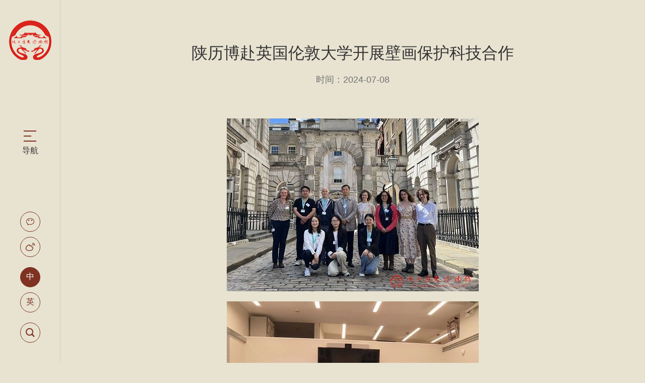

--- FILE ---
content_type: text/html; charset=utf-8
request_url: https://www.sxhm.com/info/news/detail/16203.html
body_size: 7733
content:
<!doctype html>
<html>
<head>
<meta charset="utf-8">
<link href="/favicon.ico" type="image/x-icon" rel="shortcut icon">
<meta http-equiv="X-UA-Compatible" content="IE=edge,chrome=1">
<meta name="renderer" content="webkit">
<meta name="author" content="http://www.fractal-technology.com">
<meta name="apple-mobile-web-app-capable" content="yes">
<meta name="apple-mobile-web-app-status-bar-style" content="black">
<meta name="format-detection" content="telephone=no,email=no,adress=no">
<meta name="viewport" content="width=device-width, initial-scale=1, maximum-scale=1, user-scalable=no">
<meta name="keywords" content="陕,历,博,赴,英国伦敦大学,开展,壁画,保护,科技合作" />

<meta name="description" content="2024年6月16日至29日，陕西历史博物馆副馆长朱铭及保护修复部业务人员赴英国伦敦大学考陶尔德艺术学院开展壁画文物保护学术交流及科研项目合作。


	在英期间，陕历博工作人员分别考察了考陶尔德艺术学院壁画修复室、科学分析实验室及壁画修复项目现场，详细了解不同时期不同类别壁画保护修复、失效保护材料去除、壁画病害机理、预防性保护等问题；双方科研人员分别作学术报告，围绕近年来双方壁画科技保护最新研究进展与重要研究成果进行交流，探讨中英在壁画制作工艺、材料、保护修复理念等方面的经验与差异；另外，还依据项目研究计划，联合开展了墓葬壁画制作、揭取保护、湿壁画制作、表面失效保护材料去除等模拟实验与分..." />

<title>陕历博赴英国伦敦大学开展壁画保护科技合作_陕西历史博物馆_陕,历,博,赴,英国伦敦大学,开展,壁画,保护,科技合作</title>
<script type="text/javascript">
  if(!window.matchMedia){
    var el = document.createElement('div');
    el.style.cssText = "position: fixed; left: 0; top: 0; width: 100%; height: 100%; background-color: #575757; z-index: 999999;";
    el.innerHTML = '<div style="position: absolute; top: 40%; left: 0; right: 0; margin: auto; width: 80%; font-family: Microsoft YaHei; font-size: 2em; font-weight: bold; text-align: center; color: #fff;">您当前使用的浏览器版本过低，<br>建议尽快升级您的浏览器，以获得更好的浏览体验！</div>';
    document.documentElement.appendChild(el);
  }
</script>
<link rel="stylesheet" href="/Public/static/themes_main/css/vendor.css">
<!-- inject:css -->
<link rel="stylesheet" href="/Public/static/themes_main/css/main.css">
<!-- endinject -->
<script src="/Public/static/themes_main/js/vendor.js"></script>
<!-- inject:js -->
<script src="/Public/static/themes_main/js/main.js"></script>
<!-- endinject -->
</head>
<style type="text/css">
	.logo .widget-area-edit{top: 0px}
</style>
<body>
    <div class="topping-mod xfont icon-up"><div class="s"></div></div>
    <style>
#myalert{ display:none; }
.recruit .block1{ height: auto}
.layer{background:url(/Public/static/images/con_mask.png);;position:fixed;left:0;right: 0;top:0;bottom: 0;width:100%;height:100%;z-index: 1000000;}
.layer .myalert{padding:30px;background:#fff;width:240px;position:absolute;margin-top:-100px;top:50%;left:50%;margin-left:-120px;text-align:center; z-index: 100000}
.layer .guan{background:url(/Public/static/images/close.png) no-repeat center; display:block;width:23px;height:23px;position:absolute;top:10px;right:10px;}
.layer .text{padding-bottom:15px;font-size:16px;color:#474747;}
.layer .button{background:none;border:1px solid #bbbbbb;width:91px;height:29px;font:14px/100% "Microsoft YaHei", Arial, Tahoma, Helvetica, sans-serif;color: #707070;}
</style>
<div id="myalert" class="layer">
    <div class="myalert">
        <a href="javascript:;" onclick="myalert_hide();" class="guan"></a>
        <div class="text">请输入关键字</div>
        <a><button class="button" id="my_ok" style="cursor:pointer ;opacity: 1;transform: translateY(0px);">确定</button></a>
    </div>
</div>
<script>
function my_alert(text,callback) {
    $('#myalert').show();
    $('#myalert .myalert div').html(text);

    $('#my_ok').click( function() {
        $('#myalert').hide();

        if (typeof(callback) == 'function') {
            callback();
            return false;
        }
    });
}

function myalert_hide(){
    $('#myalert').hide();
}
</script>

    <div class="x-layout">
        <div class="header_page">
    <div class="menu-mod">
        <div class="logo"><a href="/"><img src="/Uploads/Picture/2021/11/08/s6188bef4d304f.png"  alt="" title="" class="i"><img src="/Uploads/Picture/2021/11/05/s6185032db4faf.png"  alt="" title="" class="i"></a></div>    </div>
    <div class="menu-btn"><i></i><i></i><i></i></div>
    <div class="nav-mod"><div class="nav-box nav-lv1">
    <div class="nav-item nav-lv1-item ">
            <div class="nav-tit nav-lv1-tit">
                <a class="nav-link nav-lv1-link" href="/">首页</a>
                            </div>

            <div class="nav-lv nav-lv2">
                <div class="nav-grp">
                                    </div>
            </div>
        </div><div class="nav-item nav-lv1-item ">
            <div class="nav-tit nav-lv1-tit">
                <a class="nav-link nav-lv1-link" href="/guide.html">导览</a>
                <div class="arr xicon icon-down"></div>            </div>

            <div class="nav-lv nav-lv2">
                <div class="nav-grp">
                    <div class="nav-item nav-lv2-item">
                            <div class="nav-tit nav-lv2-tit"><a class="nav-link nav-lv2-link" href="/guide.html#guide2">开放时间</a></div>
                        </div><div class="nav-item nav-lv2-item">
                            <div class="nav-tit nav-lv2-tit"><a class="nav-link nav-lv2-link" href="/guide.html#guide3">参观公告</a></div>
                        </div><div class="nav-item nav-lv2-item">
                            <div class="nav-tit nav-lv2-tit"><a class="nav-link nav-lv2-link" href="/guide.html#guide4">交通路线</a></div>
                        </div><div class="nav-item nav-lv2-item">
                            <div class="nav-tit nav-lv2-tit"><a class="nav-link nav-lv2-link" href="/guide.html#guide5">票务信息</a></div>
                        </div><div class="nav-item nav-lv2-item">
                            <div class="nav-tit nav-lv2-tit"><a class="nav-link nav-lv2-link" href="/guide.html#guide6">参观须知</a></div>
                        </div><div class="nav-item nav-lv2-item">
                            <div class="nav-tit nav-lv2-tit"><a class="nav-link nav-lv2-link" href="/guide.html#guide7">馆内服务</a></div>
                        </div><div class="nav-item nav-lv2-item">
                            <div class="nav-tit nav-lv2-tit"><a class="nav-link nav-lv2-link" href="/guide/disable/detail/16298.html?_isa=1">无障碍参观服务</a></div>
                        </div>                </div>
            </div>
        </div><div class="nav-item nav-lv1-item ">
            <div class="nav-tit nav-lv1-tit">
                <a class="nav-link nav-lv1-link" href="/basic_display.html">展览</a>
                <div class="arr xicon icon-down"></div>            </div>

            <div class="nav-lv nav-lv2">
                <div class="nav-grp">
                    <div class="nav-item nav-lv2-item">
                            <div class="nav-tit nav-lv2-tit"><a class="nav-link nav-lv2-link" href="/basic_display.html">常设展览</a></div>
                        </div><div class="nav-item nav-lv2-item">
                            <div class="nav-tit nav-lv2-tit"><a class="nav-link nav-lv2-link" href="/special_exhibtion.html">专题展览</a></div>
                        </div><div class="nav-item nav-lv2-item">
                            <div class="nav-tit nav-lv2-tit"><a class="nav-link nav-lv2-link" href="/Temporary.html">临时展览</a></div>
                        </div><div class="nav-item nav-lv2-item">
                            <div class="nav-tit nav-lv2-tit"><a class="nav-link nav-lv2-link" href="/xiufu.html">修复展示</a></div>
                        </div><div class="nav-item nav-lv2-item">
                            <div class="nav-tit nav-lv2-tit"><a class="nav-link nav-lv2-link" href="/online.html">线上展览</a></div>
                        </div><div class="nav-item nav-lv2-item">
                            <div class="nav-tit nav-lv2-tit"><a class="nav-link nav-lv2-link" href="/temporary_exhibition.html">交流展览</a></div>
                        </div><div class="nav-item nav-lv2-item">
                            <div class="nav-tit nav-lv2-tit"><a class="nav-link nav-lv2-link" href="/online2.html">虚拟布展</a></div>
                        </div><div class="nav-item nav-lv2-item">
                            <div class="nav-tit nav-lv2-tit"><a class="nav-link nav-lv2-link" href="/online1.html">云展览</a></div>
                        </div>                </div>
            </div>
        </div><div class="nav-item nav-lv1-item ">
            <div class="nav-tit nav-lv1-tit">
                <a class="nav-link nav-lv1-link" href="/collection.html">藏品</a>
                <div class="arr xicon icon-down"></div>            </div>

            <div class="nav-lv nav-lv2">
                <div class="nav-grp">
                    <div class="nav-item nav-lv2-item">
                            <div class="nav-tit nav-lv2-tit"><a class="nav-link nav-lv2-link" href="/collection.html">镇馆之宝</a></div>
                        </div><div class="nav-item nav-lv2-item">
                            <div class="nav-tit nav-lv2-tit"><a class="nav-link nav-lv2-link" href="/collection.html">馆藏精品</a></div>
                        </div><div class="nav-item nav-lv2-item">
                            <div class="nav-tit nav-lv2-tit"><a class="nav-link nav-lv2-link" href="/Collections/ww_data.html">文物数据</a></div>
                        </div>                </div>
            </div>
        </div><div class="nav-item nav-lv1-item ">
            <div class="nav-tit nav-lv1-tit">
                <a class="nav-link nav-lv1-link" href="/education.html">教育</a>
                <div class="arr xicon icon-down"></div>            </div>

            <div class="nav-lv nav-lv2">
                <div class="nav-grp">
                    <div class="nav-item nav-lv2-item">
                            <div class="nav-tit nav-lv2-tit"><a class="nav-link nav-lv2-link" href="/education.html#education1">活动预告</a></div>
                        </div><div class="nav-item nav-lv2-item">
                            <div class="nav-tit nav-lv2-tit"><a class="nav-link nav-lv2-link" href="/education.html#education2">精彩回顾</a></div>
                        </div>                </div>
            </div>
        </div><div class="nav-item nav-lv1-item ">
            <div class="nav-tit nav-lv1-tit">
                <a class="nav-link nav-lv1-link" href="/Publication/Subject.html">学术</a>
                <div class="arr xicon icon-down"></div>            </div>

            <div class="nav-lv nav-lv2">
                <div class="nav-grp">
                    <div class="nav-item nav-lv2-item">
                            <div class="nav-tit nav-lv2-tit"><a class="nav-link nav-lv2-link" href="/Publication/Subject.html">学术刊物</a></div>
                        </div><div class="nav-item nav-lv2-item">
                            <div class="nav-tit nav-lv2-tit"><a class="nav-link nav-lv2-link" href="/Academic_achievements/Publication.html">学术成果</a></div>
                        </div><div class="nav-item nav-lv2-item">
                            <div class="nav-tit nav-lv2-tit"><a class="nav-link nav-lv2-link" href="/Project_topic/Domestic.html">学术研讨会</a></div>
                        </div><div class="nav-item nav-lv2-item">
                            <div class="nav-tit nav-lv2-tit"><a class="nav-link nav-lv2-link" href="/Academic_lectures.html">学术讲座</a></div>
                        </div><div class="nav-item nav-lv2-item">
                            <div class="nav-tit nav-lv2-tit"><a class="nav-link nav-lv2-link" href="/Academic_institutions.html">学术机构</a></div>
                        </div><div class="nav-item nav-lv2-item">
                            <div class="nav-tit nav-lv2-tit"><a class="nav-link nav-lv2-link" href="/mural_base/overview.html">馆藏壁画科研基地</a></div>
                        </div><div class="nav-item nav-lv2-item">
                            <div class="nav-tit nav-lv2-tit"><a class="nav-link nav-lv2-link" href="/Academic_youth forums.html">青年学术论坛</a></div>
                        </div><div class="nav-item nav-lv2-item">
                            <div class="nav-tit nav-lv2-tit"><a class="nav-link nav-lv2-link" href="/Academic_achievements/Scientific Academic resources.html">学术资源目录</a></div>
                        </div>                </div>
            </div>
        </div><div class="nav-item nav-lv1-item ">
            <div class="nav-tit nav-lv1-tit">
                <a class="nav-link nav-lv1-link" href="/product.html">文创</a>
                            </div>

            <div class="nav-lv nav-lv2">
                <div class="nav-grp">
                                    </div>
            </div>
        </div><div class="nav-item nav-lv1-item ">
            <div class="nav-tit nav-lv1-tit">
                <a class="nav-link nav-lv1-link" href="/info/Building.html">资讯</a>
                <div class="arr xicon icon-down"></div>            </div>

            <div class="nav-lv nav-lv2">
                <div class="nav-grp">
                    <div class="nav-item nav-lv2-item">
                            <div class="nav-tit nav-lv2-tit"><a class="nav-link nav-lv2-link" href="/info/Building.html">党建工作</a></div>
                        </div><div class="nav-item nav-lv2-item">
                            <div class="nav-tit nav-lv2-tit"><a class="nav-link nav-lv2-link" href="/info/news.html">工作动态</a></div>
                        </div><div class="nav-item nav-lv2-item">
                            <div class="nav-tit nav-lv2-tit"><a class="nav-link nav-lv2-link" href="/info/industry.html">行业信息</a></div>
                        </div><div class="nav-item nav-lv2-item">
                            <div class="nav-tit nav-lv2-tit"><a class="nav-link nav-lv2-link" href="/info/announcement.html">最新公告</a></div>
                        </div><div class="nav-item nav-lv2-item">
                            <div class="nav-tit nav-lv2-tit"><a class="nav-link nav-lv2-link" href="/volunteer.html">志愿者</a></div>
                        </div><div class="nav-item nav-lv2-item">
                            <div class="nav-tit nav-lv2-tit"><a class="nav-link nav-lv2-link" href="/info/publicity.html">采购公示</a></div>
                        </div><div class="nav-item nav-lv2-item">
                            <div class="nav-tit nav-lv2-tit"><a class="nav-link nav-lv2-link" href="/info/culturaltour.html">文明旅游</a></div>
                        </div>                </div>
            </div>
        </div><div class="nav-item nav-lv1-item ">
            <div class="nav-tit nav-lv1-tit">
                <a class="nav-link nav-lv1-link" href="/articles_association.html">信息公开</a>
                <div class="arr xicon icon-down"></div>            </div>

            <div class="nav-lv nav-lv2">
                <div class="nav-grp">
                    <div class="nav-item nav-lv2-item">
                            <div class="nav-tit nav-lv2-tit"><a class="nav-link nav-lv2-link" href="/articles_association.html">博物馆章程</a></div>
                        </div><div class="nav-item nav-lv2-item">
                            <div class="nav-tit nav-lv2-tit"><a class="nav-link nav-lv2-link" href="/Activity_Board.html">运营看板</a></div>
                        </div><div class="nav-item nav-lv2-item">
                            <div class="nav-tit nav-lv2-tit"><a class="nav-link nav-lv2-link" href="/shared_resource.html">公共资源共享服务</a></div>
                        </div><div class="nav-item nav-lv2-item">
                            <div class="nav-tit nav-lv2-tit"><a class="nav-link nav-lv2-link" href="/Social_practice_activities.html">在校学生社会实践活动</a></div>
                        </div><div class="nav-item nav-lv2-item">
                            <div class="nav-tit nav-lv2-tit"><a class="nav-link nav-lv2-link" href="/for_council.html">理事会信息</a></div>
                        </div><div class="nav-item nav-lv2-item">
                            <div class="nav-tit nav-lv2-tit"><a class="nav-link nav-lv2-link" href="/lsjscy.html">理事监事成员</a></div>
                        </div>                </div>
            </div>
        </div><div class="nav-item nav-lv1-item ">
            <div class="nav-tit nav-lv1-tit">
                <a class="nav-link nav-lv1-link" href="/about.html">关于</a>
                <div class="arr xicon icon-down"></div>            </div>

            <div class="nav-lv nav-lv2">
                <div class="nav-grp">
                    <div class="nav-item nav-lv2-item">
                            <div class="nav-tit nav-lv2-tit"><a class="nav-link nav-lv2-link" href="/about.html#about3">本馆概述</a></div>
                        </div><div class="nav-item nav-lv2-item">
                            <div class="nav-tit nav-lv2-tit"><a class="nav-link nav-lv2-link" href="/about.html">馆长致辞</a></div>
                        </div><div class="nav-item nav-lv2-item">
                            <div class="nav-tit nav-lv2-tit"><a class="nav-link nav-lv2-link" href="/about.html#about4">历史沿革</a></div>
                        </div><div class="nav-item nav-lv2-item">
                            <div class="nav-tit nav-lv2-tit"><a class="nav-link nav-lv2-link" href="/about.html#about5">馆级领导</a></div>
                        </div><div class="nav-item nav-lv2-item">
                            <div class="nav-tit nav-lv2-tit"><a class="nav-link nav-lv2-link" href="/about.html#about6">机构设置</a></div>
                        </div><div class="nav-item nav-lv2-item">
                            <div class="nav-tit nav-lv2-tit"><a class="nav-link nav-lv2-link" href="/about.html#about7">专家介绍</a></div>
                        </div>                </div>
            </div>
        </div></div>


<script>
    //首页高亮

    var indexs= "";
    
    if(indexs) {
        $(".nav-lv1-item:first").addClass("cur");
    }
    //一级高亮
    var nowurl = ( "/info/news.html" != 'javascript:void(0);' ) ? "/info/news.html" : window.location.pathname;
    $(' .nav-lv1-item a').each(function() {
        var listurl = $(this).attr('href');
        if (nowurl == listurl ||  listurl == '' ) {
            $(this).parents('.nav-lv1-item').addClass('cur').siblings().removeClass('cur');
        }
    });
    var pas_id = "1";
    var pa_id = "6";
    if(pa_id == 11){
        $('.nav-lv1-item').eq(1).addClass('cur').siblings().removeClass('cur')
    }
    if(pa_id == 3){
        $('.nav-lv1-item').eq(9).addClass('cur').siblings().removeClass('cur')
    }
    if(pas_id == 9){
        $('.nav-lv1-item').eq(3).addClass('cur').siblings().removeClass('cur')
    }
    if(pas_id == 10){
        $('.nav-lv1-item').eq(2).addClass('cur').siblings().removeClass('cur')
    }
    if(pa_id == 7){
        $('.nav-lv1-item').eq(5).addClass('cur').siblings().removeClass('cur')
    }
    //锚点点击高亮
    $(document).on('click','.nav-lv2-item',function(){
        $(this).addClass('cur').siblings().removeClass('cur');
    })
    //二级导航
    var _nowurl = window.location.href;
    var cat_url = '/info/news.html';
    var arr = _nowurl.split('#')[1];
    $('.nav-lv2 .nav-lv2-item').find('a').each( function( i, k ) {
        var towurl = $(k).attr('href');
        if( towurl.indexOf(arr) > -1 || towurl == window.location.pathname || towurl == cat_url  || towurl == '') {
            // $(this).parents('.nav-lv2-item').addClass('cur').siblings().removeClass('cur');

            $(this).parents(".nav-lv1-item").addClass('cur').siblings().removeClass('cur');
        }
    });
</script></div>    <div class="tools-mod">
        <div class="tools-item share-box"><a class="share-item suds-mod bttn xicon icon-wx" href="javascript:;">
  <div class="suds-pop at-b">
    <div class="code"><img src="/Uploads/Picture/2023/02/14/s63eae4ff6f316.png"  title="" alt=""></div>
  </div>
</a>
<a class="share-item suds-mod bttn xicon icon-wb" href="javascript:;">
  <div class="suds-pop at-b">
    <div class="code"><img src="/Uploads/Picture/2023/02/15/s63ec8c8fc4e56.png"  title="" alt=""></div>
  </div>
</a></div>        <div class="tools-item lang"><div class="bttn now"><a  href="/" >中</a></div>
<div class="bttn"><a   href="/en/index.html?_isa=1" >英</a></div></div>        <div class="tools-item search-mod">
            <div class="search-tap xicon icon-search bttn"></div>
            <div class="search-box">
                <div class="search-txt"><input type="text" class="search-input" placeholder="search..." id="txt_Search"onkeypress="keydown(event, '#btn_Search')" ></div>
                <div class="search-btn"><button class="search-submit xicon icon-search" type="submit" id="btn_Search"></button></div>
            </div>
        </div>
    </div>
</div>
<script type="text/javascript">
    var p=1;
    var catrgory_id="13";
    $(function(){
        $('#btn_Search').click(function(){
            var keywords = $("#txt_Search").val();
            if(keywords == ''){
                my_alert("请输入关键字");
                return false;
            }
            var tit = '陕历博赴英国伦敦大学开展壁画保护科技合作';
            if(tit=="搜索结果"){
                window.location.href = "/searchs/keywords/" + encodeURI(keywords);
            }else{
                window.open("/searchs/keywords/" + encodeURI(keywords));
            }
        });
        $('#btn_Search2').click(function(){
            var keywords = $("#txt_Search2").val();
            if(keywords == ''){
                my_alert("请输入关键字");
                return false;
            }

            var tit = '陕历博赴英国伦敦大学开展壁画保护科技合作';
            if(tit=="搜索结果"){
                window.location.href = "/searchs/keywords/" + encodeURI(keywords);
            }else{
                window.open("/searchs/keywords/" + encodeURI(keywords));
            }
        });

    })
    function keydown(e, but) {
        var currKey=0,e=e||event;
        var _this = $(but);

        if(e.keyCode==13)
        {
            _this.click();
            return false;
        }
    }
</script>
            <div class="x-container" data-np="true">
    <link rel="stylesheet" type="text/css" href="/Public/static/themes_main/arts/css/jquery.mCustomScrollbar.css">
<link rel="stylesheet" type="text/css" href="/Public/static/themes_main/arts/css/video-js.css">
<link rel="stylesheet" type="text/css" href="/Public/static/themes_main/arts/css/global.css">
<link rel="stylesheet" type="text/css" href="/Public/static/themes_main/arts/css/base.css">
<link rel="stylesheet" type="text/css" href="/Public/static/themes_main/arts/css/flex.css">
<link rel="stylesheet" type="text/css" href="/Public/static/themes_main/arts/css/art.css">

<script src="/Public/static/themes_main/arts/js/plugs/jquery.placeholder.min.js"></script>
<script src="/Public/static/themes_main/arts/js/plugs/jquery.mCustomScrollbar.concat.min.js"></script>
<script src="/Public/static/themes_main/arts/js/plugs/slick1.js"></script>
<script src="/Public/static/themes_main/arts/js/global.js"></script>
<script src="/Public/static/themes_main/arts/js/plugs/video.js"></script>

<script>
    $(window).on('load',function(){

        //全站 load//
        $('.desc img').each(function(){
            // 为img 标签的父级元素增加class
            var imgalign = $(this).attr('align');
            if(imgalign == 'left'){
                $(this).css('margin','0 20px 5px 0');
            }else if(imgalign == 'right'){
                $(this).css('margin','5px 0 5px 20px');
            }else {
                $(this).css('margin', '5px 0 5px 0');
            }
        });
    });
</script>
    <div class="x-wrap x-wrapL">
        <div class="arts1">
            <div class="art1">
                <div class="tit">
                                            陕历博赴英国伦敦大学开展壁画保护科技合作                </div>
                <div class="tag">
                                                                                <span class="date s">时间：2024-07-08</span>                </div>
                <!-- <div class="line1"> -->
<!--                    <div class="cont share-box bdsharebuttonbox">-->
<!--                        <div class="a">-->
<!--                            <div class="ico1"><img src="/Public/static/themes_main/arts/image/ico1.png" alt=""></div>-->
<!--                            <div class="txt">分享</div>-->
<!--                            <a href="#" class="xfont-icon share-item icon-more" data-cmd="more" title="更多分享"></a>-->
<!--                        </div>-->
<!--                    </div>-->
                <!-- </div> -->
                <div class="desc">
                                                <p style="text-align:center;">
	<img src="/Uploads/Picture/2024/07/08/u668b9b2f75f32.jpg" alt="" />
</p>
<p style="text-align:center;">
	<img src="/Uploads/Picture/2024/07/08/u668b9b2f7f021.jpg" alt="" />
</p>
<p style="text-align:center;">
	<img src="/Uploads/Picture/2024/07/08/u668b9b2f6c909.jpg" alt="" />
</p>
<p style="text-indent:2em;">
	2024年6月16日至29日，陕西历史博物馆副馆长朱铭及保护修复部业务人员赴英国伦敦大学考陶尔德艺术学院开展壁画文物保护学术交流及科研项目合作。
</p>
<p style="text-indent:2em;">
	在英期间，陕历博工作人员分别考察了考陶尔德艺术学院壁画修复室、科学分析实验室及壁画修复项目现场，详细了解不同时期不同类别壁画保护修复、失效保护材料去除、壁画病害机理、预防性保护等问题；双方科研人员分别作学术报告，围绕近年来双方壁画科技保护最新研究进展与重要研究成果进行交流，探讨中英在壁画制作工艺、材料、保护修复理念等方面的经验与差异；另外，还依据项目研究计划，联合开展了墓葬壁画制作、揭取保护、湿壁画制作、表面失效保护材料去除等模拟实验与分析测试工作。
</p>
<p style="text-indent:2em;">
	2023年，陕西历史博物馆牵头联合英国伦敦大学考陶尔德艺术学院、上海大学共同申请由瑞士联邦文化局可移动文化遗产保护基金支持的“馆藏壁画既往保护措施与当前问题及未来解决方案”科研项目。本次赴英学术交流活动有效推进了项目进展，期间双方签署了合作协议，建立了长期科研合作关系，双方将依托国际合作项目，聚焦馆藏壁画保护科技攻关，深入开展人才培养、科研项目、技术交流国际合作。（投稿部门：保护修复部；撰稿人：张悦；审核人：路智勇）
</p>
<p style="text-indent:2em;">
	<br />
</p>
<p style="text-indent:2em;">
	<br />
</p>                  
                </div>
            </div>
        </div>
    </div>
</div>
<script>
    $(function(){
        $('.x-header').removeClass("posi");


        $(window).on('load',function(){

            //load//
            $('.desc img').each(function(){
                // 为img 标签的父级元素增加class
                var imgalign = $(this).attr('align');
                if(imgalign == 'left'){
                    $(this).css('margin','0 20px 5px 0');
                }else if(imgalign == 'right'){
                    $(this).css('margin','5px 0 5px 20px');
                }else {
                    $(this).css('margin', '5px 0 5px 0');
                }
            });
            if($(window).width() <= 800){
                $('#ifr').css({'width':'auto','height':'auto'});
            }
        });

        $(window).on('resize',function(){

            //resize//
        });

        $(window).on('scroll',function(){

            //scroll//
        });

    });
</script>

        <script type="text/javascript">
$.post( "/fangwen.html"+'?'+Math.random() ,{'_json':Math.random() }, function( data ) {
     var datas = data['info'];
     var str ="<i>"+datas.toString().split("").join("</i><i>")+"</i>";
     $('.x-footer .viewer .num').html(str);
},'json')
</script>
<div class="x-footer">
    <div class="x-wrap">
    	<div class="nav_foot"><a   href="/sitemap.html" target="_blank" >网站地图</a><span>|</span><a   href="/leaving/message.html" >网友留言</a><span>|</span><script type="text/javascript">
$(function(){
	$('.nav_foot span:last').remove();
})
</script></div>        <div class="friends"> 友情链接：
<a  href="http://www.chnmuseum.cn/" target="_blank" >中国国家博物馆</a><a  href="https://www.dpm.org.cn/Home.html" target="_blank" >故宫博物院</a><a  href="https://www.shanghaimuseum.net/mu/frontend/pg/index" target="_blank" >上海博物馆</a><a  href="http://www.njmuseum.com/zh" target="_blank" >南京博物院</a><a  href="http://www.hnmuseum.com/" target="_blank" >湖南博物院</a><a  href="http://www.chnmus.net/" target="_blank" >河南博物院</a><a  href="http://hbsbwg.cjyun.org/home/index.html" target="_blank" >湖北省博物馆</a><a  href="https://www.zhejiangmuseum.com/" target="_blank" >浙江省博物馆</a><a  href="http://www.lnmuseum.com.cn/" target="_blank" >辽宁省博物馆</a><a  href="http://www.capitalmuseum.org.cn/" target="_blank" >首都博物馆</a><a  href="http://www.shanximuseum.com/sx/index/index.html" target="_blank" >山西博物院</a><a  href="http://www.3gmuseum.cn/" target="_blank" >重庆中国三峡博物馆</a><a  href="https://www.dha.ac.cn/" target="_blank" >敦煌研究院</a><a  href="http://www.bmy.com.cn/" target="_blank" >秦始皇帝陵博物院</a><a  href="http://www.beilin-museum.com/" target="_blank" >西安碑林博物馆</a><a  href="http://www.hylae.com/" target="_blank" >汉景帝阳陵博物院</a><a  href="http://www.sxhhwhbwg.cn" target="_blank" >陕西黄河文化博物馆</a></div>        <div class="list"><div class="item">
    <div class="icon"><img src="/Public/static/themes_main/image/lyj/icon12.png" alt=""></div>
    <div class="txt">4000293806、029-85253806</div>
  </div><div class="item">
    <div class="icon"><img src="/Public/static/themes_main/image/lyj/icon13.png" alt=""></div>
    <div class="txt">sxhm1991@sxhm.com</div>
  </div><div class="item">
    <div class="icon"><img src="/Public/static/themes_main/image/lyj/icon14.png" alt=""></div>
    <div class="txt">中国 · 陕西 · 西安市小寨东路91号</div>
  </div></div>        <div class="info">
        	<span>Copyright 2021 陕西历史博物馆版权所有All Rights Reserved. </span>
        	<a href="http://beian.miit.gov.cn/" target="_blank">陕ICP备05005777号-2</a>
	         
	        <a href="http://www.beian.gov.cn/" target="_blank">陕公网安备 61011302001384号</a>
	                </div>
        <div class="viewer"><span>网站浏览人数：</span>
            <div class="num"></div>
        </div>
        <div class="support"><a href="http://www.fractal-technology.com" target="_blank">网站建设</a>：<a href="http://www.fractal-technology.com" target="_blank">北京分形科技</a></div>
    </div>
</div>
<script>
    var _hmt = _hmt || [];
    (function() {
        var hm = document.createElement("script");
        hm.src = "https://hm.baidu.com/hm.js?f9afe60a3a50056805fb3c57adc8fc9a";
        var s = document.getElementsByTagName("script")[0];
        s.parentNode.insertBefore(hm, s);
    })();
</script>
    </div>
            <style>
    .empty-data{ width:100%; font-size:25px; padding-top:8%; padding-bottom:8%; text-align: center;}
    </style>
    </body>
</html>

--- FILE ---
content_type: text/css
request_url: https://www.sxhm.com/Public/static/themes_main/css/main.css
body_size: 81709
content:
.trans-scale .i{width:100%;height:auto;-webkit-transform-style:preserve-3d;transform-style:preserve-3d;-webkit-transform:scale(1);transform:scale(1);-webkit-transition:-webkit-transform 1s;transition:-webkit-transform 1s;transition:transform 1s;transition:transform 1s, -webkit-transform 1s}.trans-liro{position:relative;overflow:hidden}.trans-liro::before{content:'';position:absolute;left:0;top:0;bottom:0;right:0;background-color:rgba(255,255,255,0.3);-webkit-transform-origin:right center;transform-origin:right center;-webkit-transform:scaleX(0);transform:scaleX(0);-webkit-transition:-webkit-transform .5s;transition:-webkit-transform .5s;transition:transform .5s;transition:transform .5s, -webkit-transform .5s}@-webkit-keyframes animat-shake{0%,100%{-webkit-transform:rotate(0deg);transform:rotate(0deg)}25%,75%{-webkit-transform:rotate(5deg);transform:rotate(5deg)}50%{-webkit-transform:rotate(-5deg);transform:rotate(-5deg)}}@keyframes animat-shake{0%,100%{-webkit-transform:rotate(0deg);transform:rotate(0deg)}25%,75%{-webkit-transform:rotate(5deg);transform:rotate(5deg)}50%{-webkit-transform:rotate(-5deg);transform:rotate(-5deg)}}@-webkit-keyframes animat-round{0%{-webkit-transform:rotate(0deg);transform:rotate(0deg)}100%{-webkit-transform:rotate(360deg);transform:rotate(360deg)}}@keyframes animat-round{0%{-webkit-transform:rotate(0deg);transform:rotate(0deg)}100%{-webkit-transform:rotate(360deg);transform:rotate(360deg)}}@-webkit-keyframes animat-reverse{0%{-webkit-transform:rotate(0deg);transform:rotate(0deg)}100%{-webkit-transform:rotate(-360deg);transform:rotate(-360deg)}}@keyframes animat-reverse{0%{-webkit-transform:rotate(0deg);transform:rotate(0deg)}100%{-webkit-transform:rotate(-360deg);transform:rotate(-360deg)}}@media screen and (min-width: 769px){.trans-scale:hover .i{-webkit-transform:scale(1.1);transform:scale(1.1)}.trans-liro:hover::before{-webkit-transform-origin:left center;transform-origin:left center;-webkit-transform:scaleX(1);transform:scaleX(1)}.animat-shake:hover{-webkit-animation:animat-shake .5s;animation:animat-shake .5s}.animat-round::before{-webkit-animation:animat-round 5s linear infinite;animation:animat-round 5s linear infinite}.animat-steps::before{-webkit-animation:animat-round 2s steps(12, end) infinite;animation:animat-round 2s steps(12, end) infinite}}@font-face{font-family:"avian";src:url("../font/avian.eot");src:url("../font/avian.eot?#iefix") format("embedded-opentype"),url("../font/avian.woff") format("woff"),url("../font/avian.ttf") format("truetype"),url("../font/avian.svg#avian") format("svg");font-weight:normal;font-style:normal}@font-face{font-family:"xfont";src:url("../font/xfont.eot");src:url("../font/xfont.eot?#iefix") format("embedded-opentype"),url("../font/xfont.woff") format("woff"),url("../font/xfont.ttf") format("truetype"),url("../font/xfont.svg#xfont") format("svg");font-weight:normal;font-style:normal}@font-face{font-family:"font";src:url("../font/font.eot");src:url("../font/font.eot?#iefix") format("embedded-opentype"),url("../font/font.woff") format("woff"),url("../font/font.ttf") format("truetype"),url("../font/font.svg#font") format("svg");font-weight:normal;font-style:normal}@font-face{font-family:"font1";src:url("../font/font1.eot");src:url("../font/font1.eot?#iefix") format("embedded-opentype"),url("../font/font1.woff") format("woff"),url("../font/font1.ttf") format("truetype"),url("../font/font1.svg#font1") format("svg");font-weight:normal;font-style:normal}@font-face{font-family:"Impact";src:url("../font/Impact.eot");src:url("../font/Impact.eot?#iefix") format("embedded-opentype"),url("../font/Impact.woff") format("woff"),url("../font/Impact.ttf") format("truetype"),url("../font/Impact.svg#Impact") format("svg");font-weight:normal;font-style:normal}*,*::before,*::after{-webkit-box-sizing:border-box;box-sizing:border-box}html,body,div,span,p,a,table,tr,th,td,img,iframe,form,input,button,select,textarea{margin:0;padding:0}body{margin:auto;font-family:'Microsoft Yahei','PingFang SC',Arial,sans-serif;font-size:16px;line-height:1.6;color:#333;background-color:#e8e3d1;opacity:0}input,button,textarea,select{outline:0;border:0;background:none;font:inherit;color:inherit}input,textarea,select{min-height:1.5em}input,select{-webkit-appearance:none;-moz-appearance:none;appearance:none}textarea{overflow:auto;resize:none}table{border-collapse:collapse;border:0}img{border:0;outline:0;vertical-align:middle}a{text-decoration:none;color:inherit}:focus{outline:0}svg:not(:root){overflow:hidden}button::-moz-focus-inner,input::-moz-focus-inner{border:0}input[type=date]{background-color:transparent;border:0;filter:'alpha(opacity=0)'}input:focus,textarea:focus{color:inherit}input::-ms-clear,::-ms-reveal{display:none}input::-webkit-input-placeholder, textarea::-webkit-input-placeholder{opacity:1}input::-moz-placeholder, textarea::-moz-placeholder{opacity:1}input:-ms-input-placeholder, textarea:-ms-input-placeholder{opacity:1}input::-ms-input-placeholder, textarea::-ms-input-placeholder{opacity:1}input::placeholder,textarea::placeholder{opacity:1}.placeholder{color:#fff}video{cursor:pointer}.init-screen{opacity:1;-webkit-transition-property:opacity;transition-property:opacity;-webkit-transition-delay:.01s;transition-delay:.01s}.lock-screen{overflow:hidden}.xfont,.xicon{position:relative;-webkit-transition-property:color, background;transition-property:color, background;-webkit-transition-duration:.3s;transition-duration:.3s}.xfont::before,.xicon::before{display:block;text-align:center;font-family:xfont;font-style:normal;-webkit-font-smoothing:antialiased;-webkit-text-stroke-width:0.2px;-moz-osx-font-smoothing:grayscale}.xicon{width:30px;height:30px;cursor:pointer}.xicon::before{position:absolute;left:50%;top:50%;-webkit-transform:translate(-50%, -50%);transform:translate(-50%, -50%)}.icon-left::before{content:'\e504'}.icon-right::before{content:'\e505'}.icon-up::before{content:'\e506'}.icon-down::before{content:'\e507'}.icon-search::before{content:'\e510'}.icon-close::before{content:'\e509'}.icon-menu::before{content:'\e511'}.icon-load{-webkit-animation:animat-round 2s steps(12, end) infinite;animation:animat-round 2s steps(12, end) infinite}.icon-load::before{content:'\e512'}.icon-media-start::before{content:'\e520'}.icon-media-play::before{content:'\e521'}.icon-media-pause::before{content:'\e522'}.icon-media-buffer{-webkit-animation:animat-round 5s linear infinite;animation:animat-round 5s linear infinite}.icon-media-buffer::before{content:'\e513'}.icon-media-prev::before{content:'\e523'}.icon-media-next::before{content:'\e524'}.icon-media-volume::before{content:'\e52c'}.icon-media-muted::before{content:'\e52d'}.clear::after,.nav-box::after,.tools-mod::after,.paging-box::after,.slick-track::after,.share-box::after{content:'';display:table;clear:both}.fl{float:left}.fr{float:right}.pos-fix{position:fixed !important;left:0;top:0}.pos-abs{position:absolute !important;left:0;top:0}.mask{position:absolute;left:0;right:0;top:0;bottom:0}.tac{text-align:center}.des{line-height:1.8}body:not(.lang-en) .des{text-align:justify;text-justify:inter-ideograph}[data-object-fit="cover"],[object-fit="cover"]{-o-object-fit:cover;object-fit:cover}[data-object-fit="contain"],[object-fit="contain"]{-o-object-fit:contain;object-fit:contain}[data-object-fit="scale-down"],[object-fit="scale-down"]{-o-object-fit:scale-down;object-fit:scale-down}.x-layout{position:relative;margin:auto;width:100%;min-width:0;overflow:hidden}.x-layout>a{display:none}.x-header,.x-footer,.x-container{position:relative;width:100%;z-index:1}.x-wrap{position:relative;margin:auto;width:1200px;height:100%}.x-wrap2{position:relative;margin:auto;width:1400px;height:100%}.x-hidden{opacity:0;visibility:hidden;-webkit-transition-property:opacity, visibility;transition-property:opacity, visibility;-webkit-transition-duration:.3s;transition-duration:.3s}.x-visible{opacity:1;visibility:visible}.x-table{display:table;width:100%;height:100%;border-collapse:collapse}.x-cell,.x-nano{display:table-cell;height:100%;vertical-align:middle}.x-cell{padding:0 1em;width:100%}.x-nano{width:1%}.more1{font-size:20px;display:inline-block}@media screen and (max-width: 768px){.more1{font-size:18px}}.more1:after{content:"";background:url(../image/more1.png) no-repeat left center/contain;width:81px;height:41px;display:inline-block;vertical-align:middle;margin-left:0.5em}.more1.w{color:#fff}.more1.w:after{background-image:url(../image/more1a.png)}.more1.g{color:#fff}.more1.g:after{background-image:url(../image/more1b.png)}body:not(.lang-en) .more1.v{-webkit-writing-mode:vertical-lr;-ms-writing-mode:tb-lr;writing-mode:vertical-lr}.more1.v:after{background-image:url(../image/more1v.png);width:41px;height:81px;margin:10px 0 0}.more1.v.w:after{background-image:url(../image/more1av.png)}@-webkit-keyframes more1{0%{background-position:-81px center}100%{background-position:0 center}}@keyframes more1{0%{background-position:-81px center}100%{background-position:0 center}}@-webkit-keyframes more2{0%{background-position:center -81px}100%{background-position:center 0}}@keyframes more2{0%{background-position:center -81px}100%{background-position:center 0}}@media screen and (min-width: 769px){*.m-show{display:none}.more1:hover:after{-webkit-animation:more1 0.5s ease-out 0s 1 both;animation:more1 0.5s ease-out 0s 1 both}.more1.v:hover:after{-webkit-animation:more2 0.5s ease-out 0s 1 both;animation:more2 0.5s ease-out 0s 1 both}.lock-screen{margin-right:17px}.lock-screen.full-screen{margin-right:0}}@media screen and (max-width: 1400px){.x-wrap{width:auto;margin:0 30px}.x-wrap2{width:auto;margin:0 30px}}@media screen and (max-width: 768px){body{-webkit-overflow-scrolling:touch}*.p-show{display:none}.lock-screen{right:0}.lock-screen .x-container .vd-adr{display:none !important}.menu-screen{position:fixed;left:0;top:0;width:100%;height:100%}.x-layout{min-width:320px}.x-wrap{margin:0 15px;width:auto}.x-wrap2{margin:0 15px;width:auto}.more1{font-size:16px}.more1:after{width:60px;height:32px}.more1.v:after{height:60px;width:32px}}.universal1 .title,.universal2 .title,.universal3 .title,.universal4 .title,.universal5 .title,.universal6 .title,.universal7 .title,.collection_detail1 .slick-item .t{font-family:'Microsoft Yahei','PingFang SC',Arial,sans-serif;font-size:32px}@media screen and (max-width: 768px){.universal1 .title,.universal2 .title,.universal3 .title,.universal4 .title,.universal5 .title,.universal6 .title,.universal7 .title,.collection_detail1 .slick-item .t{font-size:22px}}

.x-header{z-index:3;position:absolute;left:0;top:0;right:0;color:#fff;border-bottom:1px solid rgba(255,255,255,0.15)}.x-header .logo{position:relative;overflow:hidden}.x-header .logo::before{content:'';display:block;padding-top:15.47988%}.x-header .logo .i{position:absolute;left:50%;top:50%;-webkit-transform:translate(-50%, -50%);transform:translate(-50%, -50%);max-width:100%;max-height:100%;-webkit-transition:all 0.3s ease-out 0s;transition:all 0.3s ease-out 0s}.x-header .nav-mod .nav-item.cur>.nav-tit .nav-link{color:#c85840}.x-header .nav_child{position:absolute;left:0;top:100%;right:0;background:url(../image/bg1_1.jpg) no-repeat center center/cover;opacity:0;visibility:hidden;-webkit-transition:all 0.3s ease-out 0s;transition:all 0.3s ease-out 0s;padding:40px 0}.x-header .nav_child .inner{max-width:1400px;margin:auto;display:-webkit-box;display:-ms-flexbox;display:flex;-webkit-box-pack:center;-ms-flex-pack:center;justify-content:center}.x-header .nav_child.s{opacity:1;visibility:visible}.x-header .nav_child .item{-webkit-box-flex:1;-ms-flex:1;flex:1;text-align:center}.x-header .nav_child .item .h{font-size:18px;margin-bottom:1em;display:none}@media screen and (max-width: 768px){.x-header .nav_child .item .h{font-size:16px}}.x-header .nav_child .item .h .arr{display:none}.x-header .nav_child ul{list-style:none;padding:0;margin:0}.x-header .nav_child li{list-style:none;padding:0;margin:0 0 0.7em;font-size:16px}.x-header .nav_child li a:hover{color:#c85840}.x-header .menu-btn{width:40px;overflow:hidden;height:40px;z-index:1;position:relative;margin-left:15px;border:1px solid rgba(255,255,255,0.3);border-radius:8px;display:none;cursor:pointer}.x-header .menu-btn::before{content:'';display:block;padding-top:100%}.x-header .menu-btn .line{width:60%;height:2px;-webkit-transition:background .3s;transition:background .3s}.x-header .menu-btn .line,.x-header .menu-btn .line::before,.x-header .menu-btn .line::after{position:absolute;left:0;right:0;top:0;bottom:0;margin:auto;background-color:#fff;border-radius:1px}.x-header .menu-btn .line::before,.x-header .menu-btn .line::after{content:'';width:100%;-webkit-transition:all .3s;transition:all .3s}.x-header .menu-btn .line::before{-webkit-transform:translateY(-400%);transform:translateY(-400%)}.x-header .menu-btn .line::after{-webkit-transform:translateY(400%);transform:translateY(400%)}.x-header.menu-open .menu-btn{z-index:2}.x-header.menu-open .menu-btn .line{background-color:transparent}.x-header.menu-open .menu-btn .line::before{-webkit-transform:rotate(45deg);transform:rotate(45deg)}.x-header.menu-open .menu-btn .line::after{-webkit-transform:rotate(-45deg);transform:rotate(-45deg)}.x-header.menu-open .nav_child{opacity:1;visibility:visible}.x-header .bb{display:none}@media screen and (min-width: 1301px){.x-header{height:165px}.x-header.gn{background:url(../image/bg2.png) no-repeat center center/cover}.x-header.gn .nav_child{background:url(../image/bg1_8.jpg) no-repeat center bottom/cover !important}.x-header .logo{position:absolute;top:40px;width:323px;left:50%;-webkit-transform:translateX(-50%);transform:translateX(-50%)}.x-header .tools-mod{position:absolute;right:35px;top:40px;z-index:1;padding:10px 0;display:-webkit-box;display:-ms-flexbox;display:flex}.x-header .tools-mod::after{display:none}.x-header .tools-mod .xicon{font-size:20px}.x-header .tools-mod .tools-item{text-align:center}.x-header .tools-mod .bttn{border-radius:20px;height:40px;border:1px solid rgba(255,255,255,0.3);min-width:40px;margin-left:10px}.x-header .tools-mod .lang{position:relative;width:100px}.x-header .tools-mod .lang .xicon{font-size:14px}.x-header .tools-mod .lang .bttn{margin-left:0}.x-header .tools-mod .lang .select-txt{padding:0 0 0 0.5em}.x-header .tools-mod .lang .select-cont{padding:0}.x-header .tools-mod .lang .select-cont:before{background:#fff !important;border-color:rgba(255,255,255,0.3)}.x-header .tools-mod .lang .select-item{color:#333}.x-header .tools-mod .lang .select-item:hover{color:#666}.x-header .tools-mod .lang .select-btn{width:20px;margin-right:10px}.x-header .tools-mod .lang ul{position:absolute;left:0;top:100%;right:0;padding:0;border:1px solid rgba(255,255,255,0.3);margin:0;border-radius:20px}.x-header .tools-mod .lang ul li{list-style:none;text-align:left;padding:5px 10px;text-align:center;cursor:pointer}.x-header .tools-mod .lang ul li:nth-child(n+2){border-top:1px solid rgba(255,255,255,0.3)}.x-header .tools-mod .search-box{color:#333}.x-header .nav-mod{position:absolute;bottom:0;left:0px;right:0;padding:5px 0;font-size:18px}}@media screen and (min-width: 1301px) and (max-width: 768px){.x-header .nav-mod{font-size:16px}}@media screen and (min-width: 1301px){.x-header .nav-mod .nav-box{display:-webkit-box;display:-ms-flexbox;display:flex;-webkit-box-pack:center;-ms-flex-pack:center;justify-content:center;max-width:1400px;margin:auto}.x-header .nav-mod .nav-item{position:relative;-webkit-box-flex:1;-ms-flex:1;flex:1;text-align:center}.x-header .nav-mod .nav-tit .arr{display:none}.x-header .nav-mod .nav-link{display:block;white-space:nowrap;-webkit-transition-property:color, background;transition-property:color, background;-webkit-transition-duration:.3s;transition-duration:.3s}.x-header .nav-mod .nav-lv{position:absolute;min-width:100%;background-color:#fff;opacity:0;visibility:hidden;-webkit-transition-property:opacity, visibility;transition-property:opacity, visibility;-webkit-transition-duration:.3s;transition-duration:.3s}.x-header .nav-mod .nav-grp{padding:10px 0;-webkit-box-shadow:0 0 10px rgba(0,0,0,0.1);box-shadow:0 0 10px rgba(0,0,0,0.1)}.x-header .nav-mod .nav-lv1-link{padding:10px 22px}.x-header .nav-mod .nav-lv2-item+.nav-lv2-item{margin-top:8px}.x-header .nav-mod .nav-lv2-tit{text-align:center}.x-header .nav-mod .nav-lv2-link{padding:0 10px}.x-header .nav-mod .nav-lv3{left:100%;top:0}.x-header .nav-mod .nav-lv3-item{position:relative;float:left}.x-header .nav-mod .nav-lv3-item+.nav-lv3-item{margin-top:8px}.x-header .nav-mod .nav-item:hover>.nav-lv{opacity:1;visibility:visible}.x-header .nav-mod .nav-item:hover>.nav-tit .nav-link{color:#c85840}.x-header.hz-nav .nav-grp{position:relative;padding:20px 0;text-align:center}.x-header.hz-nav .nav-grp::before{content:'\e72e';position:absolute;left:50%;bottom:100%;margin-bottom:-11px;font-size:30px;line-height:1;color:#000;font-family:"xfont" !important;font-style:normal;-webkit-font-smoothing:antialiased;-webkit-text-stroke-width:0.2px;-moz-osx-font-smoothing:grayscale;-webkit-transform:translateX(-50%);transform:translateX(-50%)}.x-header.hz-nav .nav-lv2{background-color:#000;color:#fff}.x-header.hz-nav .nav-lv2-item{display:inline-block;vertical-align:top}.x-header.hz-nav .nav-lv2-item+.nav-lv2-item{margin-top:0}}@media screen and (max-width: 1500px){.x-header .nav_child{-webkit-box-pack:justify;-ms-flex-pack:justify;justify-content:space-between;font-size:14px}.x-header .nav_child .item{margin:0}.x-header .nav_child .item:first-child{display:block}}@media screen and (max-width: 1300px){.x-header .nav-mod .nav-box{-webkit-box-pack:justify;-ms-flex-pack:justify;justify-content:space-between}.x-header .nav-mod .nav-lv1-item{margin:0}.x-header{padding:0;position:relative;height:60px;z-index:11;background:url(../image/bg1.png) no-repeat center top/270% auto}.x-header .x-wrap{padding:0}.x-header .nav_child .inner{display:block}.x-header .tools-mod>*{display:none !important}.x-header .tools-mod .menu-btn{position:absolute;right:10px;top:11px;width:36px;height:36px;border-radius:5px;display:block !important}.x-header .menu-mod{display:-webkit-box;display:-ms-flexbox;display:flex;-webkit-box-align:center;-ms-flex-align:center;align-items:center;position:relative;padding:10px 15px;min-height:60px;border-bottom:1px solid rgba(255,255,255,0.3);z-index:1}.x-header .logo{width:180px;-webkit-transform:none;transform:none;left:20px;top:50%;-webkit-transform:translateY(-50%);transform:translateY(-50%);position:absolute}.x-header .bb{display:-webkit-box;display:-ms-flexbox;display:flex;-webkit-box-pack:justify;-ms-flex-pack:justify;justify-content:space-between}.x-header .lang{display:-webkit-box;display:-ms-flexbox;display:flex;-webkit-box-align:center;-ms-flex-align:center;align-items:center}.x-header .lang a{margin-left:1em;opacity:0.3}.x-header .lang a.now{opacity:1}.x-header .search-box,.x-header .share-box{-ms-flex-negative:0;flex-shrink:0;-webkit-box-flex:0;-ms-flex-positive:0;flex-grow:0;position:relative;padding:5px 15px}.x-header .search-box{display:-webkit-box;display:-ms-flexbox;display:flex;border-bottom:1px solid rgba(255,255,255,0.15)}.x-header .search-box>*{width:0;height:auto;-webkit-box-flex:1;-ms-flex-positive:1;flex-grow:1;-ms-flex-negative:1;flex-shrink:1}.x-header .search-box>:last-child{width:auto;-webkit-box-flex:0;-ms-flex-positive:0;flex-grow:0;-ms-flex-negative:0;flex-shrink:0}.x-header .search-box .search-input{display:block;width:100%;height:30px}.x-header .search-box .search-input::-webkit-input-placeholder{color:#fff !important}.x-header .search-box .search-input::-moz-placeholder{color:#fff !important}.x-header .search-box .search-input:-ms-input-placeholder{color:#fff !important}.x-header .search-box .search-input::-ms-input-placeholder{color:#fff !important}.x-header .search-box .search-input::placeholder{color:#fff !important}.x-header .search-box .search-submit{width:40px}.x-header .share-box{display:-webkit-box;display:-ms-flexbox;display:flex;-webkit-box-pack:center;-ms-flex-pack:center;justify-content:center}.x-header .share-box .share-item{font-size:1.2em}.x-header .icon-wb .suds-pop.at-t{left:auto;-webkit-transform:none !important;transform:none !important;right:0}.x-header .icon-wb .suds-pop.at-t::before{left:auto;right:10px;-webkit-transform:translate(0, -50%) rotate(45deg);transform:translate(0, -50%) rotate(45deg)}.x-header .nav-mod{display:-webkit-box;display:-ms-flexbox;display:flex;-webkit-box-orient:vertical;-webkit-box-direction:normal;-ms-flex-direction:column;flex-direction:column;position:fixed;top:0;left:0;right:0;bottom:0;overflow:hidden;background:#7f3222;padding-top:60px;opacity:0;visibility:hidden;pointer-events:none}.x-header .nav-mod .bg{display:none}.x-header .nav-mod .nav-box{display:none}.x-header.menu-open .nav-mod{opacity:1;visibility:visible;pointer-events:auto}.x-header .nav_child{position:relative;padding:20px;display:block;opacity:1;visibility:visible;background:none;-webkit-box-flex:1;-ms-flex:1;flex:1;overflow:auto;left:auto;top:auto;background:none !important}.x-header .nav_child .item{border-bottom:1px solid rgba(255,255,255,0.15);text-align:left}.x-header .nav_child .item:last-child{border-bottom:none}.x-header .nav_child .item ul{display:none;text-indent:1em}.x-header .nav_child .item.s ul{display:block}.x-header .nav_child .item .h{display:-webkit-box;display:-ms-flexbox;display:flex;-webkit-box-pack:justify;-ms-flex-pack:justify;justify-content:space-between;-webkit-box-align:center;-ms-flex-align:center;align-items:center;margin:0 !important;padding:0.5em 0}.x-header .nav_child .item .h a{display:block;height:100%;-webkit-box-flex:1;-ms-flex:1;flex:1}.x-header .nav_child .item .h a.cur{opacity:0.6}.x-header .nav_child .item .h .arr{display:block}.x-header .nav_child .item.s .h .arr{-webkit-transform:rotate(180deg);transform:rotate(180deg)}.x-header .nav-item+.nav-item{border-top:1px solid #ccc}.x-header .nav-item.act>.nav-tit .arr{-webkit-transform:rotate(180deg);transform:rotate(180deg)}.x-header .nav-tit{display:-webkit-box;display:-ms-flexbox;display:flex;padding:5px 15px}.x-header .nav-tit .arr{-ms-flex-negative:0;flex-shrink:0;-webkit-box-flex:0;-ms-flex-positive:0;flex-grow:0;width:40px;height:auto}.x-header .nav-tit .nav-link{display:-webkit-box;display:-ms-flexbox;display:flex;-webkit-box-align:center;-ms-flex-align:center;align-items:center;-ms-flex-negative:1;flex-shrink:1;-webkit-box-flex:1;-ms-flex-positive:1;flex-grow:1}.x-header .nav-tit+.nav-lv{display:none}.x-header .nav-lv1-link{font-size:1.125em}.x-header .nav-lv2{padding:0 15px;background-color:#eee}.x-header .nav-lv1-item.act{background-color:#ddd}.x-header .nav-box{display:none !important}}

.x-footer{padding:70px 0;text-align:center;background:#e8e3d1;border-top:1px solid #beb8a3;-webkit-box-sizing:border-box;box-sizing:border-box}.x-footer .nav_foot a{margin:0 1em}.x-footer .friends{margin-top:0.8em}.x-footer .friends a:nth-child(n+2){margin-left:2em}.x-footer .info{margin-top:0.8em}.x-footer .info span{margin-left:1em;display:inline-block}.x-footer .info a{margin-left:1em;display:inline-block}.x-footer .viewer{margin-top:0.8em;display:-webkit-box;display:-ms-flexbox;display:flex;-webkit-box-pack:center;-ms-flex-pack:center;justify-content:center;-webkit-box-align:center;-ms-flex-align:center;align-items:center}.x-footer .viewer .num{display:-webkit-box;display:-ms-flexbox;display:flex}.x-footer .viewer .num i{width:2em;height:2em;line-height:2em;font-size:18px;background:#7f3222;color:#fff;font-family:Arial, Helvetica, sans-serif;border-radius:100%;font-style:normal;margin-left:5px;display:block}@media screen and (max-width: 768px){.x-footer .viewer .num i{font-size:16px}}.x-footer .support{margin-top:0.8em}.x-footer .list{margin-top:0.8em;display:-webkit-box;display:-ms-flexbox;display:flex;-webkit-box-align:center;-ms-flex-align:center;align-items:center;-ms-flex-wrap:wrap;flex-wrap:wrap;-webkit-box-pack:center;-ms-flex-pack:center;justify-content:center}.x-footer .list .item{max-width:100%;margin:0 15px;overflow:hidden}.x-footer .list .item .icon{float:left;width:28px}.x-footer .list .item .icon img{width:100%;height:auto}.x-footer .list .item .txt{overflow:hidden;padding-top:0.1em;padding-left:0.6em}@media screen and (min-width: 769px){.x-footer a{-webkit-transition:color .3s;transition:color .3s}.x-footer a:hover{color:#c85840}}@media screen and (max-width: 1500px){.x-footer{padding:50px 0}}@media screen and (max-width: 768px){.x-footer{padding:20px 0;font-size:14px}.x-footer .viewer{display:block}.x-footer .viewer .num{-webkit-box-pack:center;-ms-flex-pack:center;justify-content:center;margin-top:10px}.x-footer .nav_foot a{margin:0 0.5em}.x-footer .friends a:nth-child(n+2){margin-left:1em}.x-footer .list{-webkit-box-pack:justify;-ms-flex-pack:justify;justify-content:space-between}.x-footer .list .item{margin:0;display:-webkit-box;display:-ms-flexbox;display:flex;-webkit-box-align:center;-ms-flex-align:center;align-items:center}.x-footer .list .item .icon{width:20px}.x-footer .friends{text-align:left}.x-footer .friends a{display:inline-block;margin:0 1em 0 0 !important}}

.x-header2{z-index:3;position:absolute;left:0;top:0;right:0;color:#fff;height:6vw}.x-header2 .logo{position:relative;overflow:hidden}.x-header2 .logo::before{content:'';display:block;padding-top:15.47988%}.x-header2 .logo .i{position:absolute;left:50%;top:50%;-webkit-transform:translate(-50%, -50%);transform:translate(-50%, -50%);max-width:100%;max-height:100%;-webkit-transition:all 0.3s ease-out 0s;transition:all 0.3s ease-out 0s}.x-header2 .cur{color:#c85840}.x-header2 .nav_child{position:absolute;left:0;top:0;right:0;padding:calc(270 / 1920 * 100% + 30px) 0 50px;display:-webkit-box;display:-ms-flexbox;display:flex;-webkit-box-pack:center;-ms-flex-pack:center;justify-content:center;background:url(../image/bg1_1.jpg) no-repeat center center/cover;opacity:0;visibility:hidden;-webkit-transition:all 0.3s ease-out 0s;transition:all 0.3s ease-out 0s}.x-header2 .nav_child.s{opacity:1;visibility:visible}.x-header2 .nav_child .item{margin:0 2em}.x-header2 .nav_child .item .h{font-size:18px;margin-bottom:1em}@media screen and (max-width: 768px){.x-header2 .nav_child .item .h{font-size:16px}}.x-header2 .nav_child .item .h .arr{display:none}.x-header2 .nav_child .item:first-child{display:none}.x-header2 .nav_child ul{list-style:none;padding:0;margin:0}.x-header2 .nav_child li{list-style:none;padding:0;margin:0 0 0.7em;display:-webkit-box;display:-ms-flexbox;display:flex}.x-header2 .nav_child li a:hover{color:#c85840}.x-header2 .menu-btn{width:auto;padding:0 15px;overflow:hidden;height:40px;z-index:1;position:relative;margin-left:15px;border:1px solid rgba(255,255,255,0.5);border-radius:999px;display:none;cursor:pointer;display:-webkit-box;display:-ms-flexbox;display:flex;-webkit-box-align:center;-ms-flex-align:center;align-items:center;padding-right:20px}.x-header2 .menu-btn::before{content:'导航';display:block;margin-right:10px;line-height:1}.x-header2 .menu-btn .line{width:15px;height:2px;-webkit-transition:background .3s;transition:background .3s;background-color:rgba(255,255,255,0.8);position:relative}.x-header2 .menu-btn .line::before,.x-header2 .menu-btn .line::after{position:absolute;left:0;right:-5px;top:0;bottom:0;margin:auto;background-color:rgba(255,255,255,0.8);border-radius:1px}.x-header2 .menu-btn .line::before,.x-header2 .menu-btn .line::after{content:'';-webkit-transition:all .3s;transition:all .3s}.x-header2 .menu-btn .line::before{-webkit-transform:translateY(-400%);transform:translateY(-400%)}.x-header2 .menu-btn .line::after{-webkit-transform:translateY(400%);transform:translateY(400%)}.x-header2.menu-open .menu-btn{z-index:2}.x-header2.menu-open .menu-btn .line{background-color:transparent}.x-header2.menu-open .menu-btn .line::before{-webkit-transform:rotate(45deg);transform:rotate(45deg)}.x-header2.menu-open .menu-btn .line::after{-webkit-transform:rotate(-45deg);transform:rotate(-45deg)}.x-header2.menu-open .nav_child{opacity:1;visibility:visible}.x-header2 .bb{display:none}@media screen and (min-width: 901px){.x-header2{display:-webkit-box;display:-ms-flexbox;display:flex;-webkit-box-pack:justify;-ms-flex-pack:justify;justify-content:space-between;-webkit-box-align:center;-ms-flex-align:center;align-items:center;padding:30px 120px 0}.x-header2 .logo{width:323px;position:relative;z-index:1}.x-header2 .tools-mod{position:relative;z-index:1;padding:5px 0;display:-webkit-box;display:-ms-flexbox;display:flex;-webkit-box-ordinal-group:3;-ms-flex-order:2;order:2}.x-header2 .tools-mod::after{display:none}.x-header2 .tools-mod .xicon{font-size:20px}.x-header2 .tools-mod .tools-item{text-align:center}.x-header2 .tools-mod .bttn{border-radius:20px;height:40px;border:1px solid rgba(255,255,255,0.5);min-width:40px;margin-left:10px}.x-header2 .tools-mod .lang{position:relative;width:100px}.x-header2 .tools-mod .lang .xicon{font-size:14px}.x-header2 .tools-mod .lang .bttn{margin-left:0}.x-header2 .tools-mod .lang .select-txt{padding:0 0 0 0.5em}.x-header2 .tools-mod .lang .select-cont{padding:0}.x-header2 .tools-mod .lang .select-cont:before{background:none !important;border-color:rgba(255,255,255,0.3)}.x-header2 .tools-mod .lang .select-btn{width:20px;margin-right:10px}.x-header2 .tools-mod .lang ul{position:absolute;left:0;top:100%;right:0;padding:0;border:1px solid rgba(255,255,255,0.3);margin:0;border-radius:20px}.x-header2 .tools-mod .lang ul li{list-style:none;text-align:left;padding:5px 10px;text-align:center;cursor:pointer}.x-header2 .tools-mod .lang ul li:nth-child(n+2){border-top:1px solid rgba(255,255,255,0.3)}.x-header2 .tools-mod .search-box{color:#333}.x-header2 .nav-mod{font-size:18px}}@media screen and (min-width: 901px) and (max-width: 768px){.x-header2 .nav-mod{font-size:16px}}@media screen and (min-width: 901px){.x-header2 .nav-mod .bg{content:"";background:url(../image/bg1.png) no-repeat center top/100% auto;position:absolute;left:0;top:0;right:0;padding-top:calc(285 / 1920 * 100%);pointer-events:none}.x-header2 .nav-mod .nav-box{display:-webkit-box;display:-ms-flexbox;display:flex;-webkit-box-pack:center;-ms-flex-pack:center;justify-content:center}.x-header2 .nav-mod .nav-item{position:relative}.x-header2 .nav-mod .nav-tit .arr{display:none}.x-header2 .nav-mod .nav-link{display:block;white-space:nowrap;-webkit-transition-property:color, background;transition-property:color, background;-webkit-transition-duration:.3s;transition-duration:.3s}.x-header2 .nav-mod .nav-lv{position:absolute;min-width:100%;background-color:#fff;opacity:0;visibility:hidden;-webkit-transition-property:opacity, visibility;transition-property:opacity, visibility;-webkit-transition-duration:.3s;transition-duration:.3s}.x-header2 .nav-mod .nav-grp{padding:10px 0;-webkit-box-shadow:0 0 10px rgba(0,0,0,0.1);box-shadow:0 0 10px rgba(0,0,0,0.1);display:none}.x-header2 .nav-mod .nav-lv1-item{margin:0 0.3em}.x-header2 .nav-mod .nav-lv1-link{padding:10px 22px}.x-header2 .nav-mod .nav-lv2-item+.nav-lv2-item{margin-top:8px}.x-header2 .nav-mod .nav-lv2-tit{text-align:center}.x-header2 .nav-mod .nav-lv2-link{padding:0 10px}.x-header2 .nav-mod .nav-lv3{left:100%;top:0}.x-header2 .nav-mod .nav-lv3-item{position:relative;float:left}.x-header2 .nav-mod .nav-lv3-item+.nav-lv3-item{margin-top:8px}.x-header2 .nav-mod .nav-item:hover>.nav-lv{opacity:1;visibility:visible}.x-header2.hz-nav .nav-grp{position:relative;padding:20px 0;text-align:center}.x-header2.hz-nav .nav-grp::before{content:'\e72e';position:absolute;left:50%;bottom:100%;margin-bottom:-11px;font-size:30px;line-height:1;color:#000;font-family:"xfont" !important;font-style:normal;-webkit-font-smoothing:antialiased;-webkit-text-stroke-width:0.2px;-moz-osx-font-smoothing:grayscale;-webkit-transform:translateX(-50%);transform:translateX(-50%)}.x-header2.hz-nav .nav-lv2{background-color:#000;color:#fff}.x-header2.hz-nav .nav-lv2-item{display:inline-block;vertical-align:top}.x-header2.hz-nav .nav-lv2-item+.nav-lv2-item{margin-top:0}.x-header2 .nav-mod .nav-box{display:none}.x-header2{padding:40px 30px 0}}@media screen and (max-width: 1800px){.x-header2{padding:30px 40px 0}.x-header2 .nav-mod .nav-lv1-item{margin:0}}@media screen and (max-width: 1500px){.x-header2 .nav_child{-webkit-box-pack:justify;-ms-flex-pack:justify;justify-content:space-between;font-size:14px;padding-left:30px;padding-right:30px}.x-header2 .nav_child .item{margin:0}.x-header2 .nav_child .item:first-child{display:block}}@media screen and (max-width: 900px){.x-header2{padding:0;position:relative;z-index:11;height:auto}.x-header2 .x-wrap{padding:0}.x-header2 .tools-mod>*{display:none !important}.x-header2 .tools-mod .menu-btn{position:absolute;right:10px;top:8px;width:34px;height:32px;border-radius:5px;display:block !important;padding:0}.x-header2 .tools-mod .menu-btn::before{display:none}.x-header2 .tools-mod .menu-btn .line{position:absolute;top:0;bottom:0;left:0;right:0;width:60%;margin:auto}.x-header2 .tools-mod .menu-btn .line::before,.x-header2 .tools-mod .menu-btn .line::after{right:0}.x-header2 .menu-mod{display:-webkit-box;display:-ms-flexbox;display:flex;-webkit-box-align:center;-ms-flex-align:center;align-items:center;position:relative;padding:10px 15px;min-height:50px;border-bottom:1px solid rgba(255,255,255,0.3);z-index:1;background:url(../image/bg1.png) no-repeat center top/270% auto}.x-header2 .logo{width:160px}.x-header2 .logo+*{margin-left:auto}.x-header2 .bb{display:-webkit-box;display:-ms-flexbox;display:flex;-webkit-box-pack:justify;-ms-flex-pack:justify;justify-content:space-between}.x-header2 .lang{display:-webkit-box;display:-ms-flexbox;display:flex;-webkit-box-align:center;-ms-flex-align:center;align-items:center}.x-header2 .lang a{margin-left:1em;opacity:0.3}.x-header2 .lang a.now{opacity:1}.x-header2 .search-box,.x-header2 .share-box{-ms-flex-negative:0;flex-shrink:0;-webkit-box-flex:0;-ms-flex-positive:0;flex-grow:0;position:relative;padding:5px 15px}.x-header2 .search-box{display:-webkit-box;display:-ms-flexbox;display:flex;border-bottom:1px solid rgba(255,255,255,0.15)}.x-header2 .search-box>*{width:0;height:auto;-webkit-box-flex:1;-ms-flex-positive:1;flex-grow:1;-ms-flex-negative:1;flex-shrink:1}.x-header2 .search-box>:last-child{width:auto;-webkit-box-flex:0;-ms-flex-positive:0;flex-grow:0;-ms-flex-negative:0;flex-shrink:0}.x-header2 .search-box .search-input{display:block;width:100%;height:30px}.x-header2 .search-box .search-input::-webkit-input-placeholder{color:#fff !important}.x-header2 .search-box .search-input::-moz-placeholder{color:#fff !important}.x-header2 .search-box .search-input:-ms-input-placeholder{color:#fff !important}.x-header2 .search-box .search-input::-ms-input-placeholder{color:#fff !important}.x-header2 .search-box .search-input::placeholder{color:#fff !important}.x-header2 .search-box .search-submit{width:40px}.x-header2 .share-box{display:-webkit-box;display:-ms-flexbox;display:flex;-webkit-box-pack:center;-ms-flex-pack:center;justify-content:center}.x-header2 .share-box .share-item{font-size:1.2em}.x-header2 .nav-mod{display:-webkit-box;display:-ms-flexbox;display:flex;-webkit-box-orient:vertical;-webkit-box-direction:normal;-ms-flex-direction:column;flex-direction:column;position:fixed;top:0;left:0;right:0;bottom:0;overflow:hidden;background:#7f3222;padding-top:60px;opacity:0;visibility:hidden;pointer-events:none;-webkit-transition:all .5s;transition:all .5s}.x-header2 .nav-mod .bg{display:none}.x-header2 .nav-mod .nav-box{display:none}.x-header2.menu-open .nav-mod{opacity:1;visibility:visible;pointer-events:auto}.x-header2 .nav_child{position:relative;padding:20px;display:block;opacity:1;visibility:visible;background:none;-webkit-box-flex:1;-ms-flex:1;flex:1;overflow:auto;background:#7f3222 !important}.x-header2 .nav_child .item{border-bottom:1px solid rgba(255,255,255,0.15)}.x-header2 .nav_child .item:last-child{border-bottom:none}.x-header2 .nav_child .item ul{display:none}.x-header2 .nav_child .item.s ul{display:block}.x-header2 .nav_child .item .h{display:-webkit-box;display:-ms-flexbox;display:flex;-webkit-box-pack:justify;-ms-flex-pack:justify;justify-content:space-between;-webkit-box-align:center;-ms-flex-align:center;align-items:center;margin:0 !important;padding:0.5em 0}.x-header2 .nav_child .item .h a{display:block;height:100%;-webkit-box-flex:1;-ms-flex:1;flex:1}.x-header2 .nav_child .item .h .arr{display:block}.x-header2 .nav_child .item.s .h .arr{-webkit-transform:rotate(180deg);transform:rotate(180deg)}.x-header2 .nav-item+.nav-item{border-top:1px solid #ccc}.x-header2 .nav-item.act>.nav-tit .arr{-webkit-transform:rotate(180deg);transform:rotate(180deg)}.x-header2 .nav-tit{display:-webkit-box;display:-ms-flexbox;display:flex;padding:5px 15px}.x-header2 .nav-tit .arr{-ms-flex-negative:0;flex-shrink:0;-webkit-box-flex:0;-ms-flex-positive:0;flex-grow:0;width:40px;height:auto}.x-header2 .nav-tit .nav-link{display:-webkit-box;display:-ms-flexbox;display:flex;-webkit-box-align:center;-ms-flex-align:center;align-items:center;-ms-flex-negative:1;flex-shrink:1;-webkit-box-flex:1;-ms-flex-positive:1;flex-grow:1}.x-header2 .nav-tit+.nav-lv{display:none}.x-header2 .nav-lv1-link{font-size:1.125em}.x-header2 .nav-lv2{padding:0 15px;background-color:#eee}.x-header2 .nav-lv1-item.act{background-color:#ddd}}

.x-layout.pl{padding-left:145px}.header_page{z-index:3;position:fixed;left:0;top:0;bottom:0;background:#e8e3d1}.header_page .logo{position:relative;overflow:hidden}.header_page .logo::before{content:'';display:block;padding-top:94.04762%}.header_page .logo .i{position:absolute;left:50%;top:50%;-webkit-transform:translate(-50%, -50%);transform:translate(-50%, -50%);max-width:100%;max-height:100%;-webkit-transition:all 0.3s ease-out 0s;transition:all 0.3s ease-out 0s}.header_page .logo img:last-child{display:none}.header_page .nav-mod .nav-item.cur>.nav-tit .nav-link{color:#c85840}.header_page .menu-btn{cursor:pointer;position:relative;width:25px}.header_page .menu-btn i{border-top:2px solid #7f3222;display:block;-webkit-transition:all 0.2s ease-out 0s;transition:all 0.2s ease-out 0s}.header_page .menu-btn i:nth-child(n+2){margin-top:8px}.header_page .menu-btn i:nth-child(2){width:60%}.header_page .menu-btn i:nth-child(1){-webkit-transform-origin:left top;transform-origin:left top}.header_page .menu-btn i:nth-child(3){-webkit-transform-origin:left bottom;transform-origin:left bottom}.header_page .menu-btn::after{content:'导航';position:absolute;top:calc(100% + 5px);left:50%;-webkit-transform:translateX(-50%);transform:translateX(-50%);white-space:nowrap}.header_page.menu-open .menu-btn i:nth-child(1){-webkit-transform:rotate(45deg) translate(2px, -2px);transform:rotate(45deg) translate(2px, -2px);width:115%}.header_page.menu-open .menu-btn i:nth-child(3){-webkit-transform:rotate(-45deg) translate(2px, 2px);transform:rotate(-45deg) translate(2px, 2px);width:115%}.header_page.menu-open .menu-btn i:nth-child(2){opacity:0}.header_page{display:-webkit-box;display:-ms-flexbox;display:flex;-webkit-box-orient:vertical;-webkit-box-direction:normal;-ms-flex-direction:column;flex-direction:column;-webkit-box-pack:justify;-ms-flex-pack:justify;justify-content:space-between;-webkit-box-align:center;-ms-flex-align:center;align-items:center;padding:40px 0;width:145px;border-right:1px dashed #c4bea7}.header_page:after{display:none}.header_page::before{display:none}.header_page.menu-open .nav-mod{visibility:visible;opacity:1}.header_page .logo{width:84px}.header_page .tools-mod{z-index:1}.header_page .tools-mod .share-box{float:none}.header_page .tools-mod::after{display:none}.header_page .tools-mod .xicon{font-size:20px}.header_page .tools-mod .tools-item{text-align:center}.header_page .tools-mod .bttn{border-radius:20px;width:40px;line-height:36px;height:40px;border:1px solid #7f3222;color:#7f3222;display:block}.header_page .tools-mod .bttn.now{background:#7f3222;color:#fff}.header_page .tools-mod .bttn:nth-child(n+2){margin-top:10px}.header_page .tools-mod .bttn:hover{background:#7f3222;color:#fff}.header_page .tools-mod .lang{position:relative;margin-top:20px}.header_page .tools-mod .lang a{display:block;height:100%}.header_page .tools-mod .lang .xicon{font-size:14px}.header_page .tools-mod .search-mod{margin-top:20px}.header_page .tools-mod .search-mod .search-tap ~ .search-box{left:100%;top:0;right:auto;margin-top:0;margin-left:10px}.header_page .tools-mod .share-box{display:-webkit-box;display:-ms-flexbox;display:flex;-webkit-box-orient:vertical;-webkit-box-direction:normal;-ms-flex-direction:column;flex-direction:column}.header_page .nav-mod{position:fixed;left:145px;top:0;bottom:0;right:0;overflow:hidden;background:rgba(0,0,0,0.8);opacity:0;visibility:hidden;-webkit-transition:all 0.2s ease-out 0s;transition:all 0.2s ease-out 0s;display:-webkit-box;display:-ms-flexbox;display:flex}.header_page .nav-mod .nav-box{display:-webkit-box;display:-ms-flexbox;display:flex;-webkit-box-orient:vertical;-webkit-box-direction:normal;-ms-flex-direction:column;flex-direction:column;-webkit-box-pack:center;-ms-flex-pack:center;justify-content:center;background:#e8e3d1;padding:0 80px;min-width:30vw}.header_page .nav-mod .nav-item{position:relative}.header_page .nav-mod .nav-tit .arr{display:none}.header_page .nav-mod .nav-link{display:block;white-space:nowrap;-webkit-transition-property:color, background;transition-property:color, background;-webkit-transition-duration:.3s;transition-duration:.3s}.header_page .nav-mod .nav-lv{position:absolute;left:50%;top:0;opacity:0;visibility:hidden;z-index:2;-webkit-transition:all 0.2s ease-out 0s;transition:all 0.2s ease-out 0s}.header_page .nav-mod .nav-lv1-item{margin:10px 0}.header_page .nav-mod .nav-lv2-item+.nav-lv2-item{margin-top:8px}.header_page .nav-mod .nav-lv2-link{padding:0 10px}.header_page .nav-mod .nav-lv3{left:100%;top:0}.header_page .nav-mod .nav-lv3-item{position:relative;float:left}.header_page .nav-mod .nav-lv3-item+.nav-lv3-item{margin-top:8px}.header_page .nav-mod .nav-item:hover>.nav-tit .nav-link{color:#c85840}.header_page.hz-nav .nav-grp{position:relative;padding:20px 0;text-align:center}.header_page.hz-nav .nav-grp::before{content:'\e72e';position:absolute;left:50%;bottom:100%;margin-bottom:-11px;font-size:30px;line-height:1;color:#000;font-family:"xfont" !important;font-style:normal;-webkit-font-smoothing:antialiased;-webkit-text-stroke-width:0.2px;-moz-osx-font-smoothing:grayscale;-webkit-transform:translateX(-50%);transform:translateX(-50%)}.header_page.hz-nav .nav-lv2{background-color:#000;color:#fff}.header_page.hz-nav .nav-lv2-item{display:inline-block;vertical-align:top}.header_page.hz-nav .nav-lv2-item+.nav-lv2-item{margin-top:0}@media screen and (min-width: 769px){.header_page .nav-lv1-item:hover .nav-lv{opacity:1;visibility:visible}}@media screen and (max-width: 1500px){.header_page{width:120px}.x-layout.pl{padding-left:120px}.header_page .nav-mod{left:120px}.header_page .nav-mod .nav-box{padding:60px;-webkit-box-pack:start;-ms-flex-pack:start;justify-content:flex-start}}@media screen and (max-width: 768px){.header_page{width:auto;right:0;height:60px;padding:0 15px;-webkit-box-orient:horizontal;-webkit-box-direction:normal;-ms-flex-direction:row;flex-direction:row;z-index:11;border-bottom:1px solid #beb8a3;position:relative;background:#7f3222 url(../../image/bg3.png) no-repeat center center/cover;border-right:none}.header_page .logo{width:180px}.header_page .logo::before{padding-top:15.47988%}.header_page .logo img:first-child{display:none}.header_page .logo img:last-child{display:block}.header_page .suds-mod .suds-pop.at-b{-webkit-transform:translate(0, 0%) !important;transform:translate(0, 0%) !important;left:0}.header_page .suds-mod .suds-pop.at-b::before{display:none}.header_page .menu-btn i{border-color:#fff}.header_page .menu-btn::after{display:none}.header_page .nav-mod .nav-box{padding:0 20px;width:calc(100% - 20px)}.header_page .nav-mod .nav-lv{position:static;display:none;opacity:1;visibility:visible;margin-top:5px}.header_page .nav-mod .nav-tit{display:-webkit-box;display:-ms-flexbox;display:flex;-webkit-box-pack:justify;-ms-flex-pack:justify;justify-content:space-between;-webkit-box-align:center;-ms-flex-align:center;align-items:center}.header_page .nav-mod .nav-tit a{display:block;height:100%;-webkit-box-flex:1;-ms-flex:1;flex:1}.header_page .nav-mod .nav-tit .arr{display:block}.header_page .nav-mod .nav-item.act .arr{-webkit-transform:rotate(180deg);transform:rotate(180deg)}.header_page .tools-mod{display:-webkit-box;display:-ms-flexbox;display:flex;-webkit-box-orient:horizontal;-webkit-box-direction:reverse;-ms-flex-direction:row-reverse;flex-direction:row-reverse;-webkit-box-align:center;-ms-flex-align:center;align-items:center;position:fixed;left:0;bottom:0;right:0;padding:10px;background:#7f3222;border-top:1px solid rgba(255,255,255,0.2)}.header_page .tools-mod .bttn{margin:0 0 0 5px !important;line-height:32px !important}.header_page .tools-mod{display:none}.header_page.menu-open .tools-mod{display:-webkit-box;display:-ms-flexbox;display:flex}.header_page .tools-mod .bttn{width:34px;height:34px;line-height:34px;color:#fff}.header_page .tools-mod .share-box{-webkit-box-orient:horizontal;-webkit-box-direction:normal;-ms-flex-direction:row;flex-direction:row}.header_page .tools-mod .share-box .suds-mod .suds-pop.at-b{top:auto;bottom:100%;left:auto;right:0;margin-bottom:10px}.header_page .tools-mod .lang{display:-webkit-box;display:-ms-flexbox;display:flex;margin-top:0}.header_page .tools-mod .lang .bttn{opacity:0.3}.header_page .tools-mod .lang .bttn.now{opacity:1}.header_page .tools-mod .search-mod{margin-top:0;-webkit-box-flex:1;-ms-flex:1;flex:1}.header_page .tools-mod .search-mod .search-tap{display:none}.header_page .tools-mod .search-mod .search-box{position:static;margin:0 !important;visibility:visible;opacity:1;-webkit-transform:none;transform:none}.header_page .nav-mod{left:0px;top:60px;right:0;display:block}.header_page .nav-mod .nav-box{width:auto;height:calc(100% - 60px);-webkit-box-pack:start;-ms-flex-pack:start;justify-content:flex-start;overflow:auto;background:#7f3222;color:#fff;padding-top:10px}.header_page .nav-mod .nav-lv1-item{padding:8px 0;margin:0;border-bottom:1px solid rgba(255,255,255,0.2)}}

.audio-mod.ui{position:relative;padding:1em;border:1px solid;border-radius:5px}.audio-mod .audio-title{padding:1em;text-align:center}.audio-mod .audio-list{position:absolute;right:1em;top:50%;-webkit-transform:translateY(-50%);transform:translateY(-50%)}.audio-mod .audio-list .select-bar{border:0;height:30px}.audio-mod .audio-list .select-cont{left:auto;width:300px}.audio-mod .audio-control{float:left}.audio-mod .audio-play{border:1px solid;border-radius:999px}.audio-mod .audio-play.icon-media-pause.icon-media-buffer{-webkit-animation:animat-ring 3s linear infinite;animation:animat-ring 3s linear infinite}.audio-mod .audio-prev.disable,.audio-mod .audio-next.disable{background:#ccc;cursor:default;pointer-events:none}.audio-mod .audio-volume{position:absolute;top:50%;right:4em;-webkit-transform:translateY(-50%) scale(1);transform:translateY(-50%) scale(1)}.audio-mod .audio-volume .audio-volume-box{position:absolute;left:50%;bottom:100%;padding:1em 0;width:100%;background:rgba(0,0,0,0.8);opacity:0;visibility:hidden;-webkit-transition-property:opacity, visibility;transition-property:opacity, visibility;-webkit-transition-duration:.3s;transition-duration:.3s;-webkit-transform:translateX(-50%);transform:translateX(-50%)}.audio-mod .audio-volume .audio-volume-track{position:relative;margin:auto;width:4px;height:50px;background:#eee}.audio-mod .audio-volume .audio-volume-bar{position:absolute;left:0;right:0;top:0;background-color:#666}.audio-mod .audio-volume .audio-volume-bar::after{content:'';position:absolute;left:50%;top:0;width:10px;height:10px;background-color:#fff;border-radius:999px;-webkit-transform:translate(-50%, -50%);transform:translate(-50%, -50%);cursor:pointer}.audio-mod .audio-volume:hover .audio-volume-box{opacity:1;visibility:visible}.audio-mod .audio-panel{margin-left:4em;margin-top:5px}.audio-mod .audio-progress{position:relative;margin-bottom:5px;height:4px;background-color:#eee}.audio-mod .audio-progress .audio-progress-bar{position:absolute;left:0;top:0;bottom:0;width:0;background-color:#333}.audio-mod .audio-progress .audio-progress-bar::after{content:'';position:absolute;right:0;top:50%;width:10px;height:10px;background-color:#fff;border:1px solid;border-radius:999px;-webkit-transform:translate(50%, -50%);transform:translate(50%, -50%)}.audio-mod .audio-time{position:relative;font-family:arial;line-height:1;overflow:hidden}.audio-mod .audio-current{float:left}.audio-mod .audio-duration{float:right}.audio-mod .audio-surplus{float:right}@media screen and (max-width: 768px){.audio-mod .audio-volume-box{display:none}}

.banner{position:relative;margin-top:-147px}.banner .slick-slide{height:100vh;background:no-repeat center center / cover;position:relative}.banner .slick-slide .mask{background:#000;opacity:0}.banner .slick-slide a{position:absolute;left:0;top:0;right:0;bottom:0}.banner .nav{position:absolute;left:0;right:0;bottom:50px;z-index:1}.banner .slick-dots{display:-webkit-box;display:-ms-flexbox;display:flex;-webkit-box-pack:center;-ms-flex-pack:center;justify-content:center}.banner .slick-dot{width:10px;height:10px;background:#fff;opacity:0.4;padding:0;list-style:none;margin:0 10px}.banner .slick-dot.slick-active{opacity:1}

div[data-search] *{-webkit-box-sizing:content-box;box-sizing:content-box}div[data-search] .BMapLib_sms_pnl_phone input,div[data-search] .BMapLib_sms_pnl_phone button,div[data-search] .BMapLib_sms_pnl_phone textarea,div[data-search] .BMapLib_sms_pnl_phone select{min-height:auto;border:1px solid}div[data-search] .BMapLib_bubble_content{overflow:auto}div[data-search] .infoBox{padding:10px;width:290px;background-color:#fff}div[data-search] .infoBox>img{top:10px;right:10px !important}.bdmap{height:600px}

.bread-mod{color:#fff;font-size:14px;display:-webkit-box;display:-ms-flexbox;display:flex;-webkit-box-align:center;-ms-flex-align:center;align-items:center;padding-top:100px}.bread-mod::before{content:"";background:url(../image/baiy/png9_1.png);height:3px;width:119px;margin-right:1em}.bread-mod::after{content:"";background:url(../image/baiy/png9_2.png) no-repeat right center;height:3px;width:119px;margin-right:15px;-webkit-box-flex:1;-ms-flex:1;flex:1}.bread-mod .inner{display:-webkit-box;display:-ms-flexbox;display:flex;-webkit-box-align:center;-ms-flex-align:center;align-items:center}.bread-mod .inner:after{content:"";width:11px;height:11px;border-radius:100%;background:#dfdac7;margin-left:4em}.bread-mod .bread-item{margin-left:0.6em}.bread-mod .bread-item+.bread-item::before{content:'/';padding:0 5px;font-family:Arial;margin-right:0.6em}@media screen and (max-width: 1300px){.bread-mod{padding-top:60px}}@media screen and (min-width: 769px){.bread-mod .bread-link{-webkit-transition:color .3s;transition:color .3s}.bread-mod .bread-link:hover{color:#c85840}}@media screen and (max-width: 768px){.bread-mod{display:none}}

.paging-mod{text-align:center;margin-top:60px}.paging-mod .paging-box{display:inline-block;vertical-align:top}.paging-mod .paging-item{float:left;min-width:40px;font-family:Arial;font-size:16px;line-height:38px}.paging-mod .paging-arrow,.paging-mod .paging-link{padding:0 5px;border-radius:99px;border:1px solid #7f3222;-webkit-transition-property:color, background, border;transition-property:color, background, border;color:#7f3222;-webkit-transition-duration:.3s;transition-duration:.3s;font-family:'Impact'}.paging-mod .paging-arrow:first-child{margin-right:10px}.paging-mod .paging-link+.paging-link{margin-left:10px}.paging-mod .paging-link+.paging-arrow{margin-left:10px}.paging-mod .paging-link.cur{background-color:#7f3222;border-color:#7f3222;color:#fff;cursor:default;pointer-events:none}.paging-mod .paging-dot{margin:0 5px;font-weight:bold;letter-spacing:0.2em;color:#7f3222}.paging-mod .paging-jump{margin-left:10px;width:95px;height:40px;overflow:hidden;position:relative}.paging-mod .paging-jump::before{content:'';border:1px solid #7f3222;border-radius:99px;width:100%;height:100%;position:absolute;top:0;left:0;z-index:1}.paging-mod .paging-table{display:table;width:100%;height:100%;position:relative;z-index:2}.paging-mod .paging-cell{display:table-cell;width:100%;height:100%;vertical-align:middle}.paging-mod .paging-cell:first-child{border-radius:4px 0 0 4px;border-right:none}.paging-mod .paging-input{display:block;padding:0 10px;width:100%;line-height:1.5;text-align:center}.paging-mod .paging-btn{display:block;width:40px;cursor:pointer;font-family:'Impact';border-radius:99px;background:#7f3222;color:#fff;height:40px}.paging-mod.w .paging-link{border-color:rgba(255,255,255,0.3) !important;color:#fff}.paging-mod.w .paging-jump{border-color:rgba(255,255,255,0.3);border-color:#fff}.paging-mod.w .paging-link.cur{border-color:rgba(255,255,255,0);color:#fff;background:rgba(255,255,255,0.2) !important}.paging-mod.w .paging-jump::before{border-color:rgba(255,255,255,0.3)}.paging-mod.w .paging-btn{background:rgba(255,255,255,0.3)}.paging-mod.w .paging-link:not(.cur){border-color:rgba(255,255,255,0.3)}.paging-mod.w .paging-arrow{border-color:rgba(255,255,255,0.3);color:#fff}.paging-mod.w .paging-dot{color:#fff}.paging-more{display:none}@media screen and (min-width: 769px){.paging-mod .paging-link:not(.cur):hover,.paging-mod .paging-arrow:hover{background-color:#7f3222;border-color:#7f3222;color:#fff}.paging-mod.w .paging-link:not(.cur):hover,.paging-mod.w .paging-arrow:hover{background-color:rgba(255,255,255,0.3);border-color:rgba(255,255,255,0.3)}}@media screen and (max-width: 768px){.paging-mod{display:none}.paging-mod .paging-box{display:-webkit-box;display:-ms-flexbox;display:flex;-webkit-box-pack:center;-ms-flex-pack:center;justify-content:center;height:34px}.paging-mod .paging-item,.paging-mod .paging-input{line-height:normal}.paging-mod .paging-item{display:-webkit-box;display:-ms-flexbox;display:flex;-webkit-box-pack:center;-ms-flex-pack:center;justify-content:center;-webkit-box-align:center;-ms-flex-align:center;align-items:center}.paging-more{display:-webkit-box;display:-ms-flexbox;display:flex;-webkit-box-pack:center;-ms-flex-pack:center;justify-content:center;-webkit-box-align:center;-ms-flex-align:center;align-items:center;margin-top:30px}.paging-more a{padding:0 1em;line-height:2.2em;border:1px solid #7f3222;border-radius:50px;display:block}.paging-more.w a{border-color:rgba(255,255,255,0.5)}}

.pop-mod{position:fixed;left:0;top:0;width:100%;height:100%;background-color:rgba(0,0,0,0.8);z-index:-1;opacity:0;visibility:hidden;-webkit-transition-property:opacity, visibility, z-index;transition-property:opacity, visibility, z-index;-webkit-transition-duration:.3s;transition-duration:.3s;-webkit-transition-delay:0s, 0s, .3s;transition-delay:0s, 0s, .3s}.pop-mod .pop-close{position:absolute;right:40px;top:40px;width:40px;height:40px;border-radius:5px;color:#ddd;font-size:36px;z-index:1;cursor:pointer;overflow:hidden}.pop-mod .pop-panel{position:absolute;left:0;top:0;width:100%;height:100%;font-size:0;text-align:center;overflow:hidden}.pop-mod .pop-dialog{position:relative;display:inline-block;max-width:100%;background:#fff;font-size:16px;text-align:left;vertical-align:middle;word-break:normal}.pop-mod .video-native{display:none}.pop-mod video,.pop-mod iframe{display:none;width:100%;height:100%;min-width:100%;min-height:100%}.pop-mod.x-show{opacity:1;visibility:visible;z-index:999;-webkit-transition-property:opacity, visibility, z-index;transition-property:opacity, visibility, z-index;-webkit-transition-duration:.3s;transition-duration:.3s;-webkit-transition-delay:0s, 0s, 0s;transition-delay:0s, 0s, 0s}.pop-mod.x-show video,.pop-mod.x-show iframe,.pop-mod.x-show .video-native{display:block}.pop-mod .video{width:100%;height:100%;display:-webkit-box;display:-ms-flexbox;display:flex;-webkit-box-pack:center;-ms-flex-pack:center;justify-content:center;-webkit-box-align:center;-ms-flex-align:center;align-items:center}.pop-mod .video video{max-width:calc(80vh / 9 * 16);max-height:80vh;width:auto;height:auto;min-width:0;min-height:0}@media screen and (min-width: 769px){.pop-mod.x-show .pop-panel{overflow-y:scroll}.pop-mod.x-show>.pop-close{margin-right:17px}.full-screen .pop-mod.x-show>.pop-close{margin-right:0}.full-screen .pop-mod.x-show .pop-panel{overflow:auto}}@media screen and (max-width: 768px){.pop-mod .pop-panel{padding:0 15px;overflow:auto;overscroll-behavior-y:contain}.pop-mod .pop-panel .pop-dialog{width:100%}.pop-mod .pop-close{right:20px;top:20px;font-size:24px}}

.scbar{color:#fff;height:70px;font-size:18px;position:fixed;z-index:10;left:50%;bottom:-70px;-webkit-transform:translateX(-50%);transform:translateX(-50%);display:-webkit-box;display:-ms-flexbox;display:flex;-webkit-box-pack:center;-ms-flex-pack:center;justify-content:center;-webkit-transition:all 0.3s ease-out 0s;transition:all 0.3s ease-out 0s}@media screen and (max-width: 768px){.scbar{font-size:16px}}.scbar .arr{position:absolute;bottom:100%;background:#7f3222;font-family:xfont;width:50px;height:43px;text-align:center;border-radius:100% 100% 0 0;left:50%;margin-left:-25px;margin-bottom:-22px;cursor:pointer}.scbar .arr:after{content:'\e506'}.scbar.act{bottom:20px}.scbar.act .arr:after{content:'\e507'}.scbar .inner{display:-webkit-box;display:-ms-flexbox;display:flex;-ms-flex-negative:0;flex-shrink:0;background:#7f3222;padding:15px 20px;border-radius:35px;position:relative}.scbar .select-mod .select-bar{border:none}.scbar .select-mod .select-cont::before,.scbar .select-mod .select-query::before{background:#7f3222;border:none;-webkit-box-shadow:0 0 10px rgba(0,0,0,0.3);box-shadow:0 0 10px rgba(0,0,0,0.3)}.scbar .select-mod .select-item{padding:0.5em 1em}.scbar .item{display:-webkit-box;display:-ms-flexbox;display:flex;-webkit-box-align:center;-ms-flex-align:center;align-items:center;padding:0 20px;-ms-flex-negative:0;flex-shrink:0}.scbar ::-webkit-input-placeholder{color:#fff}.scbar :-moz-placeholder{color:#fff;opacity:1}.scbar ::-moz-placeholder{color:#fff;opacity:1}.scbar :-ms-input-placeholder{color:#fff}.scbar .kw{margin-right:1em;width:8em}.scbar .ok{font-family:xfont;font-size:24px;margin-right:20px}.scbar .ok input{cursor:pointer}.scbar .bdr{border-left:1px solid rgba(255,255,255,0.15)}@media screen and (max-width: 900px){.scbar{height:auto;left:5px;right:5px;bottom:5px;display:block;-webkit-transform:none;transform:none;-webkit-transform:translateY(100%);transform:translateY(100%);margin-bottom:-5px;-webkit-transition:all 0.3s ease-out 0s;transition:all 0.3s ease-out 0s}.scbar.act{-webkit-transform:none;transform:none;bottom:10px}.scbar .inner{-ms-flex-wrap:wrap;flex-wrap:wrap;-webkit-box-pack:right;-ms-flex-pack:right;justify-content:right;border-radius:10px 10px;padding:10px}.scbar .item{padding:0 10px;width:50%}.scbar .item .select-mod{width:100%}.scbar .item.bdr{border:none}.scbar .item .select-mod .select-txt{padding-left:0}.scbar .item.kw{-webkit-box-flex:1;-ms-flex:auto;flex:auto;width:80%;margin-right:0}.scbar .item.kw input{width:100%}.scbar .item.ok{margin-right:0;width:20%;-webkit-box-pack:center;-ms-flex-pack:center;justify-content:center}}

.scroll-mod{position:relative;overflow:hidden}.scroll-mod.scroll-axis-x{padding-bottom:10px}.scroll-mod.scroll-axis-y{padding-right:10px}.scroll-cont{height:100%;max-height:inherit;overflow:auto;scrollbar-width:none;-ms-overflow-style:none}.scroll-cont::-webkit-scrollbar{display:none}.scroll-track-x,.scroll-track-y{position:absolute;background-color:rgba(0,0,0,0.1)}.scroll-bar-x,.scroll-bar-y{background-color:#aaa;border-radius:999999px;cursor:pointer}.scroll-track-x{bottom:0;left:0;right:0}.scroll-bar-x{width:0;height:5px}.scroll-track-y{top:0;bottom:0;right:0}.scroll-bar-y{width:5px;height:0}.scroll-track-disable{display:none}@media screen and (min-width: 769px){.scroll-mod .scroll-bar-x{width:0}}

.search-mod{position:relative}.search-mod .search-tap{z-index:1}.search-mod .search-tap ~ .search-box{position:absolute;right:0;top:100%;margin-top:10px;width:200px;background-color:#eee;opacity:0;visibility:hidden;-webkit-transform:translateY(50%);transform:translateY(50%);-webkit-transition-property:opacity, visibility, -webkit-transform;transition-property:opacity, visibility, -webkit-transform;transition-property:opacity, visibility, transform;transition-property:opacity, visibility, transform, -webkit-transform;-webkit-transition-duration:.3s;transition-duration:.3s}.search-mod.at-l .search-tap ~ .search-box{top:auto;bottom:50%;margin-top:0;width:0;-webkit-transition-property:width, opacity, visibility;transition-property:width, opacity, visibility}.search-mod.at-l .search-tap ~ .search-box .search-submit{visibility:hidden}.search-mod .search-box{display:table;height:40px;border:1px solid #ddd;border-radius:5px;overflow:hidden}.search-mod .search-txt,.search-mod .search-btn{display:table-cell;height:100%;vertical-align:middle}.search-mod .search-txt{padding:0 1em;width:100%}.search-mod .search-btn{width:1%}.search-mod .search-input{width:100%}.search-mod .search-submit{display:block;height:100%;cursor:pointer}.search-mod.x-show .search-tap ~ .search-box{visibility:visible;opacity:1;-webkit-transform:translateY(0%);transform:translateY(0%)}.search-mod.x-show.at-l .search-tap{z-index:-1;-webkit-transition-property:z-index;transition-property:z-index;-webkit-transition-delay:.3s;transition-delay:.3s}.search-mod.x-show.at-l .search-tap ~ .search-box{width:200px;-webkit-transform:translateY(50%);transform:translateY(50%)}.search-mod.x-show.at-l .search-tap ~ .search-box .search-submit{visibility:visible;-webkit-transition-property:visibility;transition-property:visibility;-webkit-transition-delay:.3s;transition-delay:.3s}@media screen and (min-width: 769px){.search-mod .search-tap:hover,.search-mod .search-submit:hover{color:#c85840}}

.select-mod{position:relative}.select-mod .select-bar{height:40px;border:1px solid #ddd;border-radius:5px;overflow:hidden}.select-mod .select-native{display:none}.select-mod .select-trigger{cursor:pointer}.select-mod .select-btn{float:right;height:100%}.select-mod .select-txt{position:relative;padding:0 1em;height:100%;overflow:hidden}.select-mod .select-val{position:relative;top:50%;width:100%;white-space:nowrap;text-overflow:ellipsis;overflow:hidden;-webkit-transform:translateY(-50%);transform:translateY(-50%)}.select-mod .select-cont,.select-mod .select-query{position:absolute;left:50%;top:100%;padding:1em 0;z-index:1;opacity:0;visibility:hidden;-webkit-transform:translateX(-50%);transform:translateX(-50%);min-width:100%;white-space:nowrap}.select-mod .select-cont::before,.select-mod .select-query::before{content:'';position:absolute;top:1px;bottom:0;left:0;right:0;background-color:#fff;border:1px solid #ddd;border-radius:5px}.select-mod .select-opts{position:relative;max-height:16em;overflow:hidden}.select-mod .select-opts.scroll-axis-y{padding-right:30px}.select-mod .select-opts .scroll-track-y{right:12px}.select-mod .select-item{padding:0.4em 1em;line-height:1.2;cursor:pointer}.select-mod .select-item.cur{color:#c85840}.select-mod.at-t .select-cont{top:auto;bottom:100%}.select-mod.at-t .select-cont::before{top:0;bottom:1px}.select-mod.sc-show{z-index:1}.select-mod.sc-show .select-cont{opacity:1;visibility:visible}.select-mod.sc-show .select-trigger .select-btn,.select-mod.sc-show .select-trigger.select-btn{-webkit-transform:rotate(180deg);transform:rotate(180deg)}.select-mod.sq-show .select-query{opacity:1;visibility:visible}.select-mod .mCSB_scrollTools{right:12px}@media screen and (min-width: 769px){.select-mod .select-trigger:hover .select-btn,.select-mod .select-trigger.select-btn:hover,.select-mod .select-item:hover{color:#c85840}}@media screen and (max-width: 768px){.select-mod .select-native{display:block;position:absolute;left:0;top:0;width:100%;height:100%;opacity:0}.select-mod .select-opts{position:relative;height:100%;overflow:auto}}

.icon-wx::before{content:'\e611'}.icon-wb::before{content:'\e612'}.icon-qq::before{content:'\e603'}.icon-qz::before{content:'\e604'}.icon-twitter::before{content:'\e605'}.icon-facebook::before{content:'\e606'}.icon-linkedin::before{content:'\e607'}.icon-share::before{content:'\e608'}.share-mod .share-label,.share-mod .share-label ~ .share-box{display:inline-block;vertical-align:middle}.share-box .share-item{float:left}.share-box .code{width:100px;height:100px;overflow:hidden}.share-box .code img,.share-box .code canvas{width:100%}@media screen and (min-width: 769px){.share-box .share-item:hover{color:#c85840}}

.sidebar-mod{position:fixed;top:50%;right:-60px;z-index:9;opacity:0;visibility:hidden;-webkit-transition-property:opacity, visibility, right;transition-property:opacity, visibility, right;-webkit-transition-duration:.5s;transition-duration:.5s;-webkit-transform:translateY(-50%);transform:translateY(-50%)}.sidebar-mod .sidebar-item{position:relative;display:block;width:70px;height:70px;border-radius:5px;background-color:#eee;cursor:pointer}.sidebar-mod .sidebar-item+.sidebar-item{margin-top:5px}.sidebar-mod .sidebar-cont{position:absolute;left:0;right:0;top:50%;padding:10px;text-align:center;-webkit-transform:translateY(-50%);transform:translateY(-50%)}.sidebar-mod .code{width:100px;height:100px;overflow:hidden}.sidebar-mod .code img{display:block;width:100%}.sidebar-mod.x-show{opacity:1;visibility:visible}.vjs-full-window .sidebar-mod{z-index:-1}@media screen and (min-width: 769px){.sidebar-mod .sidebar-item:hover .sidebar-cont{color:#c85840}.sidebar-mod:hover{right:0}}

.slick-slider{position:relative;-webkit-user-select:none;-moz-user-select:none;-ms-user-select:none;user-select:none;-ms-touch-action:pan-y;touch-action:pan-y}.slick-item{position:relative}.slick-list{position:relative;z-index:1;overflow:hidden}.slick-loading .slick-track{visibility:hidden}.slick-slide{display:none;float:left;height:100%;min-height:1px}[dir='rtl'] .slick-slide{float:right}.slick-slide.slick-loading img{display:none}.slick-slide.dragging img{pointer-events:none}.slick-initialized .slick-slide{display:block}.slick-loading .slick-slide{visibility:hidden}.slick-vertical .slick-slide{display:block;height:auto}.slick-arrow{-webkit-transform:scale(1);transform:scale(1);z-index:3;cursor:pointer}.slick-arrow.slick-hidden{display:none}.slick-loading .slick-list{background:#fff}.slick-dots{margin:0;padding:0;z-index:3}.slick-dot{cursor:pointer}.slick-arrow.slick-disabled,.slick-arrow.slick-disabled:hover{opacity:0.5;cursor:initial}

.special_bottom{padding:100px 0 0}.special_bottom .nav{background:url(../image/baiy/png19.png) repeat-x center 1.8em;font-size:28px;font-family:font;line-height:1;white-space:nowrap;text-align:center}@media screen and (max-width: 768px){.special_bottom .nav{font-size:20px}}.special_bottom .nav a{margin:0 1.2em 0;display:inline-block;vertical-align:top}.special_bottom .nav a.now{color:#a43e29;text-shadow:1px 1px 6px rgba(0,0,0,0.2)}.special_bottom .nav a span{display:block}.special_bottom .nav a img{margin-top:0.8em;-webkit-transform-origin:center top;transform-origin:center top}.special_bottom .x-wrap2{padding:100px 0;display:-webkit-box;display:-ms-flexbox;display:flex;-webkit-box-pack:justify;-ms-flex-pack:justify;justify-content:space-between;-webkit-box-align:center;-ms-flex-align:center;align-items:center}.special_bottom .x-wrap2 .d{-webkit-box-flex:1;-ms-flex:1;flex:1}.special_bottom .x-wrap2 .d.c{display:-webkit-box;display:-ms-flexbox;display:flex;-webkit-box-orient:vertical;-webkit-box-direction:normal;-ms-flex-direction:column;flex-direction:column;-webkit-box-pack:center;-ms-flex-pack:center;justify-content:center;-webkit-box-align:center;-ms-flex-align:center;align-items:center;padding-top:80px;position:relative;width:360px;height:361px;-webkit-box-flex:0;-ms-flex:0 1 auto;flex:0 1 auto;margin:0 30px}.special_bottom .x-wrap2 .d.c .bg{background:url(../image/baiy/png21.png);position:absolute;left:0;top:0;width:100%;height:100%;-webkit-animation:sb 8s linear infinite;animation:sb 8s linear infinite}.special_bottom .x-wrap2 .d.c .bb{margin-top:3em}.special_bottom .x-wrap2 .d.c .bb span{background:url(../image/baiy/png21_2.png) no-repeat center center;width:41px;height:41px;display:block}.special_bottom .x-wrap2 .d.c a{display:block;height:100%;position:absolute;left:0;top:0;width:100%;border-radius:100%}.special_bottom .x-wrap2 .d .text{margin-top:1em;line-height:1.8;width:100%}.special_bottom .x-wrap2 .d .bb{margin-top:1.5em}@-webkit-keyframes sb{0%{-webkit-transform:rotateZ(0deg) rotateY(0deg);transform:rotateZ(0deg) rotateY(0deg)}10%{-webkit-transform:rotateZ(36deg) rotateY(180deg);transform:rotateZ(36deg) rotateY(180deg)}50%{-webkit-transform:rotateZ(180deg) rotateY(180deg);transform:rotateZ(180deg) rotateY(180deg)}60%{-webkit-transform:rotateZ(216deg) rotateY(0deg);transform:rotateZ(216deg) rotateY(0deg)}100%{-webkit-transform:rotateZ(360deg) rotateY(0deg);transform:rotateZ(360deg) rotateY(0deg)}}@keyframes sb{0%{-webkit-transform:rotateZ(0deg) rotateY(0deg);transform:rotateZ(0deg) rotateY(0deg)}10%{-webkit-transform:rotateZ(36deg) rotateY(180deg);transform:rotateZ(36deg) rotateY(180deg)}50%{-webkit-transform:rotateZ(180deg) rotateY(180deg);transform:rotateZ(180deg) rotateY(180deg)}60%{-webkit-transform:rotateZ(216deg) rotateY(0deg);transform:rotateZ(216deg) rotateY(0deg)}100%{-webkit-transform:rotateZ(360deg) rotateY(0deg);transform:rotateZ(360deg) rotateY(0deg)}}@-webkit-keyframes sb1{0%{-webkit-transform:rotate(0deg);transform:rotate(0deg)}10%{-webkit-transform:rotate(-7deg);transform:rotate(-7deg)}25%{-webkit-transform:rotate(6deg);transform:rotate(6deg)}45%{-webkit-transform:rotate(-4deg);transform:rotate(-4deg)}60%{-webkit-transform:rotate(2deg);transform:rotate(2deg)}80%{-webkit-transform:rotate(-1deg);transform:rotate(-1deg)}100%{-webkit-transform:rotate(0deg);transform:rotate(0deg)}}@keyframes sb1{0%{-webkit-transform:rotate(0deg);transform:rotate(0deg)}10%{-webkit-transform:rotate(-7deg);transform:rotate(-7deg)}25%{-webkit-transform:rotate(6deg);transform:rotate(6deg)}45%{-webkit-transform:rotate(-4deg);transform:rotate(-4deg)}60%{-webkit-transform:rotate(2deg);transform:rotate(2deg)}80%{-webkit-transform:rotate(-1deg);transform:rotate(-1deg)}100%{-webkit-transform:rotate(0deg);transform:rotate(0deg)}}@media screen and (min-width: 769px){.special_bottom .nav a.s img{-webkit-animation:sb1 1s linear 0s 1 both;animation:sb1 1s linear 0s 1 both}}@media screen and (max-width: 1300px){.special_bottom .nav{font-size:22px}.special_bottom .nav a{margin:0 0.5em}.special_bottom .x-wrap2{padding:50px 0}.special_bottom .nav{background-position:center 1.5em}.special_bottom .nav a img{margin-top:0.5em}}@media screen and (max-width: 900px){.special_bottom{padding:30px 0 0;margin-top:30px}.special_bottom .nav{overflow:auto}.special_bottom .x-wrap2{padding:30px 0;display:block}.special_bottom .x-wrap2 .head .title br{display:none}.special_bottom .x-wrap2 .d .text{margin-top:0.3em;text-align:justify}.special_bottom .x-wrap2 .d .bb{margin-top:0}.special_bottom .x-wrap2 .d.c{width:auto;height:auto;padding:20px 0;margin:20px 0;border-top:1px solid rgba(229,188,121,0.5);border-bottom:1px solid rgba(229,188,121,0.5)}.special_bottom .x-wrap2 .d.c .bg{display:none}.special_bottom .x-wrap2 .d.c .bb{margin-top:1em;display:none}}

.suds-mod{position:relative}.suds-mod .suds-pop{position:absolute;padding:10px;opacity:0;visibility:hidden;border:1px solid #ddd;border-radius:5px;-webkit-transition-property:opacity, visibility, -webkit-transform;transition-property:opacity, visibility, -webkit-transform;transition-property:opacity, visibility, transform;transition-property:opacity, visibility, transform, -webkit-transform;-webkit-transition-duration:.3s;transition-duration:.3s}.suds-mod .suds-pop::before,.suds-mod .suds-pop::after{content:'';position:absolute;z-index:-1}.suds-mod .suds-pop::before{width:12px;height:12px;background-color:#fff;border:1px solid #ddd}.suds-mod .suds-pop::after{top:0;bottom:0;left:0;right:0;background-color:#fff;border-radius:5px}.suds-mod .suds-pop.at-t{left:50%;bottom:100%;margin-bottom:10px;-webkit-transform:translate(-50%, 10%);transform:translate(-50%, 10%)}.suds-mod .suds-pop.at-t::before{left:50%;top:100%;-webkit-transform:translate(-50%, -50%) rotate(45deg);transform:translate(-50%, -50%) rotate(45deg)}.suds-mod .suds-pop.at-b{left:50%;top:100%;margin-top:10px;-webkit-transform:translate(-50%, -10%);transform:translate(-50%, -10%)}.suds-mod .suds-pop.at-b::before{left:50%;bottom:100%;-webkit-transform:translate(-50%, 50%) rotate(45deg);transform:translate(-50%, 50%) rotate(45deg)}.suds-mod .suds-pop.at-l{right:100%;top:50%;margin-right:10px;-webkit-transform:translate(10%, -50%);transform:translate(10%, -50%)}.suds-mod .suds-pop.at-l::before{top:50%;left:100%;-webkit-transform:translate(-50%, -50%) rotate(45deg);transform:translate(-50%, -50%) rotate(45deg)}.suds-mod .suds-pop.at-r{left:100%;top:50%;margin-left:10px;-webkit-transform:translate(-10%, -50%);transform:translate(-10%, -50%)}.suds-mod .suds-pop.at-r::before{top:50%;right:100%;-webkit-transform:translate(50%, -50%) rotate(45deg);transform:translate(50%, -50%) rotate(45deg)}.suds-mod .suds-pop>*{position:relative;z-index:1}.suds-mod.x-show,.suds-mod:hover{z-index:1}.suds-mod.x-show>.suds-pop,.suds-mod:hover>.suds-pop{opacity:1;visibility:visible}.suds-mod.x-show>.suds-pop.at-t,.suds-mod:hover>.suds-pop.at-t{-webkit-transform:translate(-50%, 0%);transform:translate(-50%, 0%)}.suds-mod.x-show>.suds-pop.at-b,.suds-mod:hover>.suds-pop.at-b{-webkit-transform:translate(-50%, 0%);transform:translate(-50%, 0%)}.suds-mod.x-show>.suds-pop.at-l,.suds-mod:hover>.suds-pop.at-l{-webkit-transform:translate(0%, -50%);transform:translate(0%, -50%)}.suds-mod.x-show>.suds-pop.at-r,.suds-mod:hover>.suds-pop.at-r{-webkit-transform:translate(0%, -50%);transform:translate(0%, -50%)}.suds-mod:hover>.suds-target+.suds-pop{opacity:0;visibility:hidden}.suds-mod.x-show>.suds-target+.suds-pop{opacity:1;visibility:visible}

.tab-mod .tab-term{cursor:pointer}.tab-mod .tab-term.cur{color:#c85840}.tab-mod .tab-item{opacity:0;visibility:hidden}.tab-mod .tab-item.act{opacity:1;visibility:visible}

.topping-mod{position:fixed;right:10px;bottom:10px;border-radius:100%;color:#fff;line-height:1;text-align:center;cursor:pointer;z-index:9;opacity:0;visibility:hidden;width:80px;height:80px;-webkit-transition-property:opacity, visibility, background, color;transition-property:opacity, visibility, background, color;-webkit-transition-duration:.3s;transition-duration:.3s;background:url(../image/jhy/top.png) no-repeat;background-size:contain}.topping-mod.icon-up::before{display:none}.topping-mod .s{background:url(../image/jhy/top_a.png) no-repeat;background-size:contain;opacity:0;-webkit-transition:all .3s;transition:all .3s;position:absolute;left:0;top:0;right:0;bottom:0}.topping-mod.x-show{opacity:1;visibility:visible}.vjs-full-window .topping-mod{z-index:-1}@media screen and (min-width: 769px){.topping-mod:hover .s{opacity:1}.lock-screen .topping-mod{margin-right:17px}.lock-screen.full-screen .topping-mod{margin-right:0}}@media screen and (max-width: 768px){.topping-mod{width:40px;height:40px}.topping-mod::before{font-size:14px}}

.tracker-mod .tracker-prev{cursor:pointer}.tracker-mod .tracker-next{cursor:pointer}.tracker-mod .tracker-box{overflow:hidden}.tracker-mod .tracker-track{min-width:100%;min-height:100%}.tracker-mod .tracker-item{cursor:pointer}.tracker-mod .tracker-item.cur{color:#c85840}.tracker-mod.dir-hor .tracker-prev{float:left}.tracker-mod.dir-hor .tracker-next{float:right}.tracker-mod.dir-hor .tracker-box{text-align:center}.tracker-mod.dir-hor .tracker-track{display:table;white-space:nowrap;font-size:0}.tracker-mod.dir-hor .tracker-item{display:inline-block;vertical-align:middle;font-size:16px}.tracker-mod.dir-ver .tracker-box{height:300px}.tracker-mod.dir-ver .tracker-item{margin:10px 0}

.video-mod{position:relative;background-color:#000;overflow:hidden}.video-mod::before{content:'';display:block;padding-top:56.25%}.video-mod .video-js{position:absolute;left:0;right:0;top:0;bottom:0;width:100%}.video-mod .vjs-ended .vjs-poster{display:block}.video-mod.mini .video-js .vjs-control-bar{position:static;visibility:hidden}.video-mod.mini .video-js .vjs-progress-control{position:static;display:block}.video-mod.mini .video-js .vjs-progress-holder{position:static}.video-mod.mini .video-js .vjs-load-progress,.video-mod.mini .video-js .vjs-mouse-display,.video-mod.mini .video-js .vjs-play-progress::before,.video-mod.mini .video-js .vjs-play-progress .vjs-time-tooltip,.video-mod.mini .video-js .vjs-play-progress .vjs-control-text{display:none}.video-mod.mini .video-js .vjs-play-progress{left:0;right:0;top:auto;bottom:0;height:.3em;opacity:.5;visibility:visible}.video-mod.mini .vjs-ended .vjs-play-progress{visibility:hidden}@media screen and (min-width: 769px){.vjs-no-flex .vjs-button{padding-bottom:3em}}@media screen and (max-width: 768px){.video-js .vjs-big-play-button{font-size:3em}.video-js .vjs-control-bar{height:2em}.video-js .vjs-control{width:2em}.vjs-button>.vjs-icon-placeholder::before{font-size:1em}.video-js .vjs-remaining-time{display:block;margin:0 0.5em;width:auto;line-height:2em}.vjs-current-time,.vjs-duration,.vjs-time-divider,.video-js .vjs-volume-panel{display:none}}

.about1{padding:175px 0}.about1 .box{margin-top:50px}.about1 .box .img{width:29.58%;height:auto;overflow:hidden;float:left}.about1 .box .img img{width:100%;height:auto}.about1 .box .txt{overflow:hidden;padding-left:5%}body:not(.lang-en) .about1 .box .txt{text-align:justify;text-justify:inter-ideograph}.about1 .box .txt .t1{font-size:24px;line-height:1.3}@media screen and (max-width: 768px){.about1 .box .txt .t1{font-size:18px}}.about1 .box .txt .scroll1{margin-top:30px}.about1 .box .txt .scroll1 .p+.p{padding-top:35px}.about1 .box .txt .more1{margin-top:40px}.about2{margin-left:145px}.about2 .pic{position:relative;overflow:hidden}.about2 .pic img{width:100%;height:auto}.about2 .pic .txt{position:absolute;bottom:5%;color:#fff;text-align:center;left:0;right:0}.about2 .pic .txt .t1{font-size:24px}@media screen and (max-width: 768px){.about2 .pic .txt .t1{font-size:18px}}.about2 .pic .btns{position:absolute;width:100%;height:200px;background:url(../image/jjl/btn1.png) no-repeat center;background-size:contain;top:7%;left:0}.about2 .slick-item .mar{margin:20px 10px 0}.about2 .slick-item img{width:100%;height:auto}.about3{padding:100px 0 175px}.about3 .txt{margin:45px 0 0;width:895px}body:not(.lang-en) .about3 .txt{text-align:justify;text-justify:inter-ideograph}.about3 .txt .t1{font-size:24px;line-height:1.3}@media screen and (max-width: 768px){.about3 .txt .t1{font-size:18px}}.about3 .txt .scroll1{margin-top:20px}.about3 .txt .more1{margin-top:40px}.about4{margin-left:145px}.about4 .box{position:relative}.about4 .box .pic{margin-left:115px;overflow:hidden;position:relative}.about4 .box .pic img{width:100%;height:auto}.about4 .box .pic::after{content:"";position:absolute;top:0;right:0;bottom:0;left:0;background:rgba(0,0,0,0.3)}.about4 .box .pic .date{position:absolute;top:0;right:0;bottom:0;left:0;background:url(../image/jjl/about1.png) no-repeat center;background-size:cover;z-index:1}.about4 .box .tit{height:30vw;color:#fff;margin:11% 0;position:absolute;z-index:2;left:6.02%;top:0;display:-webkit-box;display:-ms-flexbox;display:flex}.about4 .box .tit .t1{font-size:48px;line-height:1.2;font-family:font;margin-top:-5px;line-height:1.2;width:1em;display:inline-block}@media screen and (max-width: 1200px){.about4 .box .tit .t1{font-size:40px}}@media screen and (max-width: 768px){.about4 .box .tit .t1{font-size:28px}}.about4 .box .tit .p{line-height:1.2}body:not(.lang-en) .about4 .box .tit .p{-webkit-writing-mode:vertical-lr;-ms-writing-mode:tb-lr;writing-mode:vertical-lr}.about4 .box .tit .more1{margin-left:35px}.about5{overflow-x:hidden;padding:175px 0}.about5 .title{text-align:left}.about5 .list .line{display:-webkit-box;display:-ms-flexbox;display:flex;-webkit-box-align:center;-ms-flex-align:center;align-items:center;padding:60px 0 35px;position:relative}.about5 .list .line .x{position:absolute;left:-50%;right:-50%;bottom:0}.about5 .list .line .x::before{content:"";position:absolute;left:0;width:100%;border-bottom:1px dashed #c4bea7;bottom:0}.about5 .list .line .x::after{content:"";position:absolute;left:0;width:0;-webkit-transition:all 0.8s ease-in-out;transition:all 0.8s ease-in-out;border-bottom:1px solid #7f3222;bottom:0}.about5 .list .line .t1{font-size:30px}@media screen and (max-width: 768px){.about5 .list .line .t1{font-size:22px}}.about5 .list .line .t2{font-size:24px;-webkit-box-flex:1;-ms-flex:1;flex:1;margin:0 55px}@media screen and (max-width: 768px){.about5 .list .line .t2{font-size:18px}}.about5 .list .line .img{position:fixed;top:0;left:0;bottom:0;right:0;overflow:hidden;visibility:hidden;opacity:0;z-index:1;-webkit-transition:all 0.6s ease-in-out;transition:all 0.6s ease-in-out;display:-webkit-box;display:-ms-flexbox;display:flex;-webkit-box-align:center;-ms-flex-align:center;align-items:center;-webkit-box-pack:center;-ms-flex-pack:center;justify-content:center;-webkit-transform:scale(0.3);transform:scale(0.3);pointer-events:none}.about5 .list .line .img img{max-width:70%;max-height:70%}.about6{background-position:bottom;background-size:cover;background-repeat:no-repeat;padding:175px 0;position:relative}.about6 .tit{height:30vw;color:#fff;position:absolute;z-index:2;left:0;top:0}body:not(.lang-en) .about6 .tit{-webkit-writing-mode:vertical-lr;-ms-writing-mode:tb-lr;writing-mode:vertical-lr}.about6 .tit .t1{font-size:48px;line-height:1.2;font-family:font;margin-top:-5px}@media screen and (max-width: 1200px){.about6 .tit .t1{font-size:40px}}@media screen and (max-width: 768px){.about6 .tit .t1{font-size:28px}}.about6 .pic img{max-width:100%}.about7{padding:175px 0 100px;overflow:hidden}.about7 .top{position:relative}.about7 .top .tit{height:30vw;position:absolute;left:0;top:0}body:not(.lang-en) .about7 .top .tit{-webkit-writing-mode:vertical-lr;-ms-writing-mode:tb-lr;writing-mode:vertical-lr}.about7 .top .tit .t1{font-size:48px;line-height:1.2;font-family:font;margin-top:-5px}@media screen and (max-width: 1200px){.about7 .top .tit .t1{font-size:40px}}@media screen and (max-width: 768px){.about7 .top .tit .t1{font-size:28px}}.about7 .top .slick-list{margin:0 -10px}.about7 .top .slick-mod{margin-right:-24.1vw;overflow:hidden;margin-left:100px}.about7 .top .slick-mod .slick-item .mar{margin:0 10px}.about7 .top .slick-mod .slick-item .img{overflow:hidden}.about7 .top .slick-mod .slick-item img{width:100%;-webkit-transition:all 0.4s ease-in-out;transition:all 0.4s ease-in-out}.about7 .top .slick-mod .slick-item .txt{padding:25px 15px 65px;text-align:center}.about7 .top .slick-mod .slick-item .txt .t1{font-size:30px}@media screen and (max-width: 768px){.about7 .top .slick-mod .slick-item .txt .t1{font-size:22px}}.about7 .fun{display:-webkit-box;display:-ms-flexbox;display:flex;-webkit-box-align:center;-ms-flex-align:center;align-items:center}.about7 .fun .slick-fun{font-size:0}.about7 .fun .slick-fun .slick-arrow{width:60px;height:60px;border-radius:50%;background:#7f3222;font-size:20px;color:#fff;display:inline-block;vertical-align:middle;text-align:center;line-height:60px;font-family:xfont;font-style:normal;-webkit-font-smoothing:antialiased;-webkit-text-stroke-width:0.2px;-moz-osx-font-smoothing:grayscale;margin-right:20px;-webkit-transition:all 0.4s ease-in-out;transition:all 0.4s ease-in-out}.about7 .fun .slick-fun .slick-arrow.slick-prev::before{content:'\e500'}.about7 .fun .slick-fun .slick-arrow.slick-next::before{content:'\e501'}.about7 .fun .x{position:relative;border-bottom:1px solid #cfcab6;-webkit-box-flex:1;-ms-flex:1;flex:1;margin-right:20px}.about7 .fun .x::before{content:"";width:8px;height:8px;border-radius:50%;position:absolute;left:0;top:50%;margin-top:-4px;background:#7f3222}.about7 .fun .x::after{content:"";width:8px;height:8px;border-radius:50%;position:absolute;right:0;top:50%;margin-top:-4px;background:#7f3222}@media screen and (min-width: 769px){.about5 .list .line:hover .x::after{width:100%}.about5 .list .line:hover .img{visibility:visible;opacity:1;-webkit-transform:none;transform:none}.about7 .top .slick-mod .slick-item:hover img{-webkit-transform:scale(1.05);transform:scale(1.05)}.about7 .fun .slick-fun .slick-arrow:hover{opacity:0.9}.about4 .box .pic .date{-webkit-transition:all 1.2s ease-in-out;transition:all 1.2s ease-in-out;-webkit-transform:scale(1.8);transform:scale(1.8);opacity:0.1}.about4.xr-act .box .pic .date{-webkit-transform:none;transform:none;opacity:1}}@media screen and (max-width: 1500px){.about{padding-left:120px}.about2,.about4{margin-left:0}.about4 .box .pic{margin-left:0}}@media screen and (max-width: 768px){.x-layout.pl{padding-left:0}.about1{padding:50px 0}.about1 .box{margin-top:20px}.about1 .box .img{width:35%;margin-right:15px}.about1 .box .txt{overflow:inherit;padding:0}.about1 .box .txt .scroll1{margin-top:10px}.about1 .box .txt .scroll1 .p+.p{padding-top:10px}.about1 .box .txt .more1{margin-top:25px}.about2{margin-left:0}.about2 .pic .btns{height:100px}.about2 .slick-item .mar{margin:10px 5px 0}.about3{padding:50px 0}.about3 .txt{margin:20px 0 0;width:auto}.about3 .txt .scroll1{margin-top:10px}.about3 .txt .more1{margin-top:25px}.about4{margin-left:0}.about4 .box .pic{margin-left:0}.about4 .box .tit{height:100%;margin:0;padding:15px 0;left:15px}.about5{padding:50px 0}.about5 .list .line{padding:15px 0 10px}.about5 .list .line .t2{margin:0 15px}.about5 .list .line .img{display:none}.about6{padding:50px 0}.about6 .tit{position:static;text-align:center;height:auto;padding-bottom:20px}body:not(.lang-en) .about6 .tit{-webkit-writing-mode:horizontal-tb;-ms-writing-mode:lr-tb;writing-mode:horizontal-tb}.about7{padding:50px 0}.about7 .top .tit{position:static;text-align:center;height:auto;padding-bottom:20px}body:not(.lang-en) .about7 .top .tit{-webkit-writing-mode:horizontal-tb;-ms-writing-mode:lr-tb;writing-mode:horizontal-tb}.about7 .top .slick-mod{margin:0}.about7 .top .slick-list{margin:0 -5px}.about7 .top .slick-mod .slick-item .mar{margin:0 5px}.about7 .top .slick-mod .slick-item .txt{padding:15px 15px 20px}.about7 .fun .slick-fun .slick-arrow{width:45px;height:45px;line-height:45px;font-size:18px;margin-right:15px}.about7 .top .slick-mod .slick-item .txt .t1{font-size:18px}.about4 .box .tit .t1{width:30px}.about{padding-left:0px}.about4 .box .tit .more1{margin-left:10px}.about7 .top .tit .t1{font-size:30px}.about5 .list .line .t1{font-size:18px}.about4 .box .pic img{width:150%}.about4 .box .pic .date{background-position:30% 20%;background-size:150% auto}.about6{background:#fff;background-attachment:local !important}}

.activity{padding:172px 0 120px}.activity .echbox{margin-top:90px}.activity .echbox .item{display:-webkit-box;display:-ms-flexbox;display:flex}.activity .echbox .item:nth-child(1){height:660px}.activity .echbox .item:nth-child(2){height:605px;margin-top:98px}.activity .echbox .lbox{padding-right:65px;border-right:1px dashed #c4bea7;position:relative}.activity .echbox .item:nth-child(1) .lbox{padding-top:75px}.activity .echbox .item:nth-child(2) .lbox{padding-top:123px}.activity .echbox .lbox::before,.activity .echbox .lbox::after{content:'';width:9px;height:9px;position:absolute;right:-5px;background-color:#913825;border-radius:99px}.activity .echbox .lbox::before{top:0px}.activity .echbox .lbox::after{bottom:0px}.activity .echbox .lbox .t{font-size:30px;width:1em;line-height:1}@media screen and (max-width: 768px){.activity .echbox .lbox .t{font-size:22px}}.activity .echbox .rbox{position:relative;-webkit-box-flex:1;-ms-flex:1;flex:1}.activity .echbox .statistical{position:absolute;top:9px;right:0;display:-webkit-box;display:-ms-flexbox;display:flex;-webkit-box-align:center;-ms-flex-align:center;align-items:center;font-size:20px;z-index:9}@media screen and (max-width: 768px){.activity .echbox .statistical{font-size:18px}}.activity .echbox .statistical .select-mod{font-family:'Impact';margin-left:35px;width:105px;color:#7f3222}.activity .echbox .statistical .placeholder{color:#7f3222}.activity .echbox .statistical .select-mod .select-txt{padding:0 10px}.activity .echbox .statistical .select-mod .select-bar{border:none;border-bottom:1px solid #a39470;border-radius:0}.activity .echbox .echitem{width:100%;height:100%}.activity .echbox .item:nth-child(1) .echitem{display:-webkit-box;display:-ms-flexbox;display:flex;-webkit-box-align:center;-ms-flex-align:center;align-items:center}.activity .echbox #ech1{height:100%;-webkit-box-flex:1;-ms-flex:1;flex:1}.activity .echbox .ech2box{height:100%;width:345px;position:relative}.activity .echbox #ech2{height:100%;width:100%}.activity .echbox .ech2box .txtbox{position:absolute;top:50%;left:50%;-webkit-transform:translate(-50%, -50%);transform:translate(-50%, -50%);text-align:center;z-index:2;white-space:nowrap}.activity .echbox .ech2box .txtbox .t1 span{font-family:'Impact';font-size:36px;color:#7f3222;margin-right:5px}@media screen and (max-width: 768px){.activity .echbox .ech2box .txtbox .t1 span{font-size:24px}}.activity .echbox .legend{position:absolute;bottom:30px;left:0;right:0;display:-webkit-box;display:-ms-flexbox;display:flex;-webkit-box-pack:center;-ms-flex-pack:center;justify-content:center;-webkit-box-align:center;-ms-flex-align:center;align-items:center;z-index:9}.activity .echbox .legend .litem{display:-webkit-box;display:-ms-flexbox;display:flex;-webkit-box-align:center;-ms-flex-align:center;align-items:center;margin:0 15px}.activity .echbox .legend .litem::before{content:'';width:20px;height:3px;margin-right:10px}.activity .echbox .legend .litem:nth-child(1)::before{background-color:#a39470}.activity .echbox .legend .litem:nth-child(2)::before{background-color:#8d5e2c}.ech3pop{background-color:#7f3222;color:#fff;text-align:center;width:140px;height:77px;display:-webkit-box;display:-ms-flexbox;display:flex;-webkit-box-pack:center;-ms-flex-pack:center;justify-content:center;-webkit-box-align:center;-ms-flex-align:center;align-items:center;font-size:16px}.ech3pop .t2{font-family:'Impact';font-size:20px;margin-top:6px}@media screen and (max-width: 768px){.ech3pop .t2{font-size:18px}}@media screen and (max-width: 1500px){.activity{padding-left:120px}}@media screen and (max-width: 768px){.activity{padding:50px 0}.activity .cont{margin-top:0}.activity .echbox{margin-top:30px}.activity .echbox .item{display:block;height:auto !important}.activity .echbox .echitem{display:block !important}.activity .echbox .lbox{padding:0 !important;border:none}.activity .echbox .lbox .t{width:auto}.activity .echbox .rbox{margin-top:10px;display:-webkit-box;display:-ms-flexbox;display:flex;-webkit-box-orient:vertical;-webkit-box-direction:normal;-ms-flex-direction:column;flex-direction:column}.activity .echbox .rbox .echitem{-webkit-box-ordinal-group:2;-ms-flex-order:1;order:1}.activity .echbox .rbox .legend{-webkit-box-ordinal-group:1;-ms-flex-order:0;order:0;margin-top:30px}.activity .echbox #ech1{height:400px;width:100%}.activity .echbox .ech2box{width:100%;height:400px;margin-top:60px}.activity .echbox .statistical{-webkit-box-pack:end;-ms-flex-pack:end;justify-content:flex-end;-webkit-box-ordinal-group:4;-ms-flex-order:3;order:3;bottom:400px;right:0;top:auto}.activity .echbox .statistical .select-mod{margin-left:10px}.activity .echbox .legend{position:static}.activity .echbox #ech3{width:100%;height:400px}.activity .echbox .lbox::before,.activity .echbox .lbox::after{display:none}}

.x-layout.bg1 .x-footer.xf{border-top:0}.x-layout.bg1 .x-footer.xf::before{content:'';position:absolute;left:0;right:0;top:0;border-top:1px solid rgba(255,255,255,0.2)}.x-layout.bg1 .x-header .nav_child{background:url(../image/bg1_7.jpg) no-repeat center bottom/cover}.activity_detail1{position:relative;padding-top:170px;padding-bottom:368px;background:url(../image/xf/bg11.jpg) center bottom no-repeat;background-size:cover;color:#fff}.activity_detail1::before{content:'';position:absolute;left:0;right:0;top:0;height:165px;background:url(../image/xf/bg6.jpg) center no-repeat;background-size:cover}.activity_detail1 .wrap{position:relative;margin:auto;width:1400px}.activity_detail1 .view{display:-webkit-box;display:-ms-flexbox;display:flex;-webkit-box-align:center;-ms-flex-align:center;align-items:center;margin-top:100px;padding:0 75px 150px}.activity_detail1 .view .cir{position:relative;padding:53px;width:50%}.activity_detail1 .view .cir::before{content:'';position:absolute;left:0;right:0;top:0;padding-top:123.1975%;background:url(../image/xf/png21.png) no-repeat;background-size:contain}.activity_detail1 .view .cir .img{position:relative;overflow:hidden;border-radius:50%}.activity_detail1 .view .cir .img::before{content:'';display:block;padding-top:100%}.activity_detail1 .view .cir .img .i{position:absolute;left:50%;top:50%;-webkit-transform:translate(-50%, -50%);transform:translate(-50%, -50%);max-width:100%;max-height:100%;-webkit-transition:all 0.3s ease-out 0s;transition:all 0.3s ease-out 0s}.activity_detail1 .view .cir .img .i{max-width:none;width:auto;height:100%}.activity_detail1 .view .cont{position:relative;padding-left:100px;padding-right:110px;width:50%}.activity_detail1 .view .cont .pad{position:relative}.activity_detail1 .view .cont .t{font-size:30px}@media screen and (max-width: 768px){.activity_detail1 .view .cont .t{font-size:22px}}.activity_detail1 .view .cont .p{margin-top:24px;line-height:1.75}body:not(.lang-en) .activity_detail1 .view .cont .p{text-align:justify;text-justify:inter-ideograph}.activity_detail1 .view .cont .ul{margin-top:30px}.activity_detail1 .view .cont .li+.li{margin-top:10px}.activity_detail1 .view .cont .b{font-family:impact;font-size:24px;text-transform:uppercase}@media screen and (max-width: 768px){.activity_detail1 .view .cont .b{font-size:18px}}.activity_detail1 .view .cont .line{position:relative;margin-top:30px;border-bottom:1px dashed #d2bea6}.activity_detail1 .view .cont .line::before,.activity_detail1 .view .cont .line::after{content:'';position:absolute;width:7px;height:7px;background-color:#d2bea6;border-radius:50%;-webkit-transform:translateY(-50%);transform:translateY(-50%)}.activity_detail1 .view .cont .line::before{left:0}.activity_detail1 .view .cont .line::after{right:0}.activity_detail1 .view .cont .p1{margin-top:15px}.activity_detail1 .view .cont .p2{display:-webkit-box;display:-ms-flexbox;display:flex;-webkit-box-align:center;-ms-flex-align:center;align-items:center;margin-top:8px;white-space:nowrap}.activity_detail1 .view .cont .p2 .a{display:block;width:98px;background:url(../image/xf/png26.png) no-repeat;background-size:100% 100%;line-height:32px;text-align:center}.activity_detail1 .view .cont .p2 .less{margin-left:10px;color:#00e7ea}.activity_detail1 .view .cont .ren{position:relative;overflow:hidden;position:absolute;left:0;bottom:0;margin-bottom:-145px;margin-left:30px;width:126.88%}.activity_detail1 .view .cont .ren::before{content:'';display:block;padding-top:33.92182%}.activity_detail1 .view .cont .ren .i{position:absolute;left:50%;top:50%;-webkit-transform:translate(-50%, -50%);transform:translate(-50%, -50%);max-width:100%;max-height:100%;-webkit-transition:all 0.3s ease-out 0s;transition:all 0.3s ease-out 0s}.activity_detail1 .tit{margin-top:126px;font-family:font;font-size:48px;line-height:1.2;text-align:center}@media screen and (max-width: 1200px){.activity_detail1 .tit{font-size:40px}}@media screen and (max-width: 768px){.activity_detail1 .tit{font-size:28px}}.activity_detail1 .slick-mod{margin-top:55px;padding:0 55px}.activity_detail1 .slick-item{padding:0 45px}.activity_detail1 .slick-item .pic{position:relative;margin:auto;max-width:268px;-webkit-transition:all .3s;transition:all .3s}.activity_detail1 .slick-item .pic::before{content:'';display:block;padding-top:103.0769%}.activity_detail1 .slick-item .img{position:relative;overflow:hidden;position:absolute;right:0;top:0;width:152.173913%}.activity_detail1 .slick-item .img::before{content:'';display:block;padding-top:64.03941%}.activity_detail1 .slick-item .img .i{position:absolute;left:50%;top:50%;-webkit-transform:translate(-50%, -50%);transform:translate(-50%, -50%);max-width:100%;max-height:100%;-webkit-transition:all 0.3s ease-out 0s;transition:all 0.3s ease-out 0s}.activity_detail1 .slick-item .cont{margin-top:76px;text-align:center}.activity_detail1 .slick-item .n{font-family:impact;font-size:88px;color:#d7a18b;line-height:1}.activity_detail1 .slick-item .t{margin-top:36px;font-size:24px}@media screen and (max-width: 768px){.activity_detail1 .slick-item .t{font-size:18px}}.activity_detail1 .slick-item .p{margin-top:6px;line-height:1.75}.activity_detail1 .slick-arrow{position:absolute;top:50%;width:58px;border:1px solid;border-radius:50%;color:#d2bea6;-webkit-transition:all .3s;transition:all .3s}.activity_detail1 .slick-arrow::before{content:'';display:block;padding-top:100%}.activity_detail1 .slick-arrow::after{position:absolute;left:50%;top:50%;font-family:xfont;line-height:normal;font-weight:bold;-webkit-transform:translate(-50%, -50%);transform:translate(-50%, -50%)}.activity_detail1 .slick-prev{left:0}.activity_detail1 .slick-prev::after{content:'\e500'}.activity_detail1 .slick-next{right:0}.activity_detail1 .slick-next::after{content:'\e501'}.activity_detail2{padding-top:105px;padding-bottom:130px;background:url(../image/xf/bg12.jpg) center bottom no-repeat;background-size:cover;color:#fff}.activity_detail2 .wrap{position:relative;margin:auto;width:1400px}.activity_detail2 .tit{text-align:center}.activity_detail2 .tit .t{font-family:font;font-size:48px;line-height:1.2;text-align:center}@media screen and (max-width: 1200px){.activity_detail2 .tit .t{font-size:40px}}@media screen and (max-width: 768px){.activity_detail2 .tit .t{font-size:28px}}.activity_detail2 .tit .p{margin-top:45px;line-height:1.75}body:not(.lang-en) .activity_detail2 .tit .p{text-align:justify;text-justify:inter-ideograph}.activity_detail2 .tit .p+.p{margin-top:1.75em}.activity_detail2 .unit1{position:relative;margin-top:163px;height:555px}.activity_detail2 .unit1 .ut{position:absolute;left:0;right:0;top:0;font-family:font;font-size:48px;line-height:1.2;text-align:center;z-index:1}@media screen and (max-width: 1200px){.activity_detail2 .unit1 .ut{font-size:40px}}@media screen and (max-width: 768px){.activity_detail2 .unit1 .ut{font-size:28px}}.activity_detail2 .unit1 .ul{position:relative}.activity_detail2 .unit1 .ul::before{content:'';position:absolute;left:50%;top:0;margin-top:-45px;width:1920px;height:230px;background:url(../image/xf/png28.png) center no-repeat;-webkit-transition:all 1s;transition:all 1s;-webkit-transform:translateX(-50%) scale(0);transform:translateX(-50%) scale(0)}.activity_detail2 .unit1 .ul.xr-act::before{-webkit-transform:translateX(-50%) scale(1);transform:translateX(-50%) scale(1)}.activity_detail2 .unit1 .li{position:absolute}.activity_detail2 .unit1 .li .i{border:2px solid}.activity_detail2 .unit1 .li:nth-child(1){left:3.8571%;top:50px;width:24.7142%}.activity_detail2 .unit1 .li:nth-child(1) .img{position:relative;overflow:hidden}.activity_detail2 .unit1 .li:nth-child(1) .img::before{content:'';display:block;padding-top:90.75145%}.activity_detail2 .unit1 .li:nth-child(1) .img .i{position:absolute;left:50%;top:50%;-webkit-transform:translate(-50%, -50%);transform:translate(-50%, -50%);max-width:100%;max-height:100%;-webkit-transition:all 0.3s ease-out 0s;transition:all 0.3s ease-out 0s}.activity_detail2 .unit1 .li:nth-child(2){left:27.8571%;top:158px;width:33.28571%}.activity_detail2 .unit1 .li:nth-child(2) .img{position:relative;overflow:hidden}.activity_detail2 .unit1 .li:nth-child(2) .img::before{content:'';display:block;padding-top:85.40773%}.activity_detail2 .unit1 .li:nth-child(2) .img .i{position:absolute;left:50%;top:50%;-webkit-transform:translate(-50%, -50%);transform:translate(-50%, -50%);max-width:100%;max-height:100%;-webkit-transition:all 0.3s ease-out 0s;transition:all 0.3s ease-out 0s}.activity_detail2 .unit1 .li:nth-child(3){left:61.7857%;top:108px;width:24.42857%}.activity_detail2 .unit1 .li:nth-child(3) .img{position:relative;overflow:hidden}.activity_detail2 .unit1 .li:nth-child(3) .img::before{content:'';display:block;padding-top:86.54971%}.activity_detail2 .unit1 .li:nth-child(3) .img .i{position:absolute;left:50%;top:50%;-webkit-transform:translate(-50%, -50%);transform:translate(-50%, -50%);max-width:100%;max-height:100%;-webkit-transition:all 0.3s ease-out 0s;transition:all 0.3s ease-out 0s}.activity_detail2 .unit1 .li:nth-child(4){top:10px;right:0;width:21%}.activity_detail2 .unit1 .li:nth-child(4) .img{position:relative;overflow:hidden}.activity_detail2 .unit1 .li:nth-child(4) .img::before{content:'';display:block;padding-top:92.54237%}.activity_detail2 .unit1 .li:nth-child(4) .img .i{position:absolute;left:50%;top:50%;-webkit-transform:translate(-50%, -50%);transform:translate(-50%, -50%);max-width:100%;max-height:100%;-webkit-transition:all 0.3s ease-out 0s;transition:all 0.3s ease-out 0s}.activity_detail2 .unit1 .pic{position:relative;padding:20px;padding-bottom:52px;background-color:#fff}.activity_detail2 .unit1 .pic::after{content:'';position:absolute;left:50%;top:0;width:20px;height:20px;background-image:-webkit-gradient(linear, left bottom, left top, color-stop(15%, #d35436), to(#e5ac95));background-image:linear-gradient(to top, #d35436 15%, #e5ac95 100%);border-radius:50%;-webkit-box-shadow:2.796px 4.145px 5.67px 1.33px rgba(0,0,0,0.56);box-shadow:2.796px 4.145px 5.67px 1.33px rgba(0,0,0,0.56);-webkit-transform:translate(-50%, -50%);transform:translate(-50%, -50%)}.activity_detail2 .unit2{margin-top:140px}.activity_detail2 .unit2 .ut{font-family:font;font-size:48px;line-height:1.2;text-align:center}@media screen and (max-width: 1200px){.activity_detail2 .unit2 .ut{font-size:40px}}@media screen and (max-width: 768px){.activity_detail2 .unit2 .ut{font-size:28px}}.activity_detail2 .unit2 .ul{display:-webkit-box;display:-ms-flexbox;display:flex;margin-top:53px}.activity_detail2 .unit2 .li{width:calc((100% - 89px) / 3)}.activity_detail2 .unit2 .li+.li{margin-left:44px}.activity_detail2 .unit2 .pic{padding:17px 19px;background:url(../image/xf/png27.png) no-repeat;background-size:contain}.activity_detail2 .unit2 .img{position:relative;overflow:hidden}.activity_detail2 .unit2 .img::before{content:'';display:block;padding-top:75%}.activity_detail2 .unit2 .img .i{position:absolute;left:50%;top:50%;-webkit-transform:translate(-50%, -50%);transform:translate(-50%, -50%);max-width:100%;max-height:100%;-webkit-transition:all 0.3s ease-out 0s;transition:all 0.3s ease-out 0s}.activity_detail2 .unit2 .cont{padding:30px 48px}.activity_detail2 .unit2 .t{font-size:24px;white-space:nowrap;line-height:1.5;height:1.5em;text-overflow:ellipsis;overflow:hidden}@media screen and (max-width: 768px){.activity_detail2 .unit2 .t{font-size:18px}}.activity_detail2 .unit2 .c{margin-top:20px}.activity_detail2 .unit2 .p+.p{margin-top:6px}.activity_detail2 .unit2 .b{font-family:impact;font-size:24px;line-height:1}@media screen and (max-width: 768px){.activity_detail2 .unit2 .b{font-size:18px}}@media screen and (min-width: 769px){.activity_detail1 .slick-item:hover .pic{-webkit-transform:scale(1.1);transform:scale(1.1)}.activity_detail1 .slick-arrow:hover{background-color:#be4f35;border-color:#be4f35;color:#fff}.activity_detail2 .unit2 .li:hover .i{-webkit-transform:translate(-50%, -50%) scale(1.1);transform:translate(-50%, -50%) scale(1.1)}}@media screen and (max-width: 1500px){.activity_detail1 .wrap{margin:0 50px;width:auto}.activity_detail2 .wrap{margin:0 50px;width:auto}}@media screen and (max-width: 1366px){.activity_detail1 .view{padding-left:30px;padding-right:30px}.activity_detail1 .view .cont{padding-left:50px;padding-right:50px}.activity_detail1 .slick-mod{padding-right:0}.activity_detail2 .unit2 .li{width:calc((100% - 41px) / 3)}.activity_detail2 .unit2 .li+.li{margin-left:20px}.activity_detail2 .unit2 .cont{padding-left:0;padding-right:0}}@media screen and (max-width: 1024px){.activity_detail1 .view{padding-left:0;padding-right:0}.activity_detail1 .view .cont{padding-right:0}.activity_detail1 .slick-mod{padding-left:0}.activity_detail1 .slick-item{padding:0 30px}}@media screen and (max-width: 900px){.activity_detail1{padding-top:0;background-position:center top}.activity_detail1::before{display:none}}@media screen and (max-width: 768px){.activity_detail1{padding:50px 0}.activity_detail1 .wrap{margin:0 15px}.activity_detail1 .view{display:block;margin-top:0;padding:0}.activity_detail1 .view .cir{padding:10%;width:100%}.activity_detail1 .view .cont{margin-top:20vw;padding:0;width:100%}.activity_detail1 .tit{margin-top:30px}.activity_detail1 .slick-mod{margin-top:20px}.activity_detail1 .slick-item{padding:0}.activity_detail1 .slick-item .pic{width:50%}.activity_detail1 .slick-item .cont{margin-top:20px}.activity_detail1 .slick-item .n{font-size:40px}.activity_detail1 .slick-item .t{margin-top:20px}.activity_detail1 .slick-arrow{width:40px}.activity_detail2{padding:0 0 50px;background-size:cover}.activity_detail2 .wrap{margin:0 15px}.activity_detail2 .tit .p{margin-top:10px}.activity_detail2 .unit1{margin-top:30px;height:auto}.activity_detail2 .unit1 .ut{position:static}.activity_detail2 .unit1 .ul{margin-top:20px}.activity_detail2 .unit1 .ul::before{display:none}.activity_detail2 .unit1 .li:nth-child(n){position:static;width:100%;margin-bottom:10px}.activity_detail2 .unit2{margin-top:30px}.activity_detail2 .unit2 .ul{display:block;margin-top:20px}.activity_detail2 .unit2 .li{width:100%}.activity_detail2 .unit2 .li+.li{margin-left:0;margin-top:10px}.activity_detail2 .unit2 .cont{padding:20px 0}.activity_detail2 .unit1 .li .img::before{display:none !important}.activity_detail2 .unit1 .li .img img{position:static !important;-webkit-transform:none !important;transform:none !important;margin:0 !important;width:100% !important;height:auto !important}}

.activity_forecast1{position:relative;padding-top:170px;background:url(../image/xf/bg7.jpg) center 165px no-repeat;background-size:cover;color:#fff}.activity_forecast1::before{content:'';position:absolute;left:0;right:0;top:0;height:165px;background:url(../image/xf/bg6.jpg) center no-repeat;background-size:cover}.activity_forecast1::after{content:'';position:absolute;left:0;right:0;bottom:0;margin-bottom:-1px;height:223px;background:url(../image/xf/png12.png) center no-repeat;background-size:100% 100%}.activity_forecast1 .wrap{position:relative;margin:auto;width:1430px}.activity_forecast1 .tit{margin-top:36px;text-align:center}.activity_forecast1 .tit .t{font-family:font;font-size:48px;line-height:1.2}@media screen and (max-width: 1200px){.activity_forecast1 .tit .t{font-size:40px}}@media screen and (max-width: 768px){.activity_forecast1 .tit .t{font-size:28px}}.activity_forecast1 .view{position:relative;margin-top:75px;background:url(../image/xf/png17.png) center top no-repeat;background-size:100%}.activity_forecast1 .view::before{content:'';display:block;padding-top:79%}.activity_forecast1 .view .img{position:relative;overflow:hidden;position:absolute;left:0;top:0;margin-top:8.74%;margin-left:7.552%;width:30.2797%}.activity_forecast1 .view .img::before{content:'';display:block;padding-top:211.3164%}.activity_forecast1 .view .img .i{position:absolute;left:50%;top:50%;-webkit-transform:translate(-50%, -50%);transform:translate(-50%, -50%);max-width:100%;max-height:100%;-webkit-transition:all 0.3s ease-out 0s;transition:all 0.3s ease-out 0s}.activity_forecast1 .view .txt{position:relative;overflow:hidden;position:absolute;right:0;top:0;margin-top:5.2447%;margin-right:5.2447%;width:23.5664%}.activity_forecast1 .view .txt::before{content:'';display:block;padding-top:252.22552%}.activity_forecast1 .view .txt .i{position:absolute;left:50%;top:50%;-webkit-transform:translate(-50%, -50%);transform:translate(-50%, -50%);max-width:100%;max-height:100%;-webkit-transition:all 0.3s ease-out 0s;transition:all 0.3s ease-out 0s}.activity_forecast1 .view .cont{position:absolute;left:50%;top:0;margin-top:13.2867%;margin-left:-118px;z-index:1}.activity_forecast1 .view .cont .ct{font-family:font;font-size:48px;line-height:1.2}@media screen and (max-width: 1200px){.activity_forecast1 .view .cont .ct{font-size:40px}}@media screen and (max-width: 768px){.activity_forecast1 .view .cont .ct{font-size:28px}}.activity_forecast1 .view .slick-mod{margin-top:47px;width:400px}.activity_forecast1 .view .slick-item .t{font-size:24px}@media screen and (max-width: 768px){.activity_forecast1 .view .slick-item .t{font-size:18px}}.activity_forecast1 .view .slick-item .p{margin-top:7px;padding-right:25px;line-height:1.75}body:not(.lang-en) .activity_forecast1 .view .slick-item .p{text-align:justify;text-justify:inter-ideograph}.activity_forecast1 .view .slick-item .ul{position:relative;margin-top:25px;padding-top:30px;border-top:1px dashed #d2bea6}.activity_forecast1 .view .slick-item .ul::before{content:'';position:absolute;top:0;right:0;margin-top:-1px;width:7px;height:7px;background-color:#d2bea6;border-radius:50%;-webkit-transform:translateY(-50%);transform:translateY(-50%)}.activity_forecast1 .view .slick-item .li+.li{margin-top:10px}.activity_forecast1 .view .slick-item .b{font-family:impact;font-size:24px;text-transform:uppercase;line-height:1;vertical-align:top}@media screen and (max-width: 768px){.activity_forecast1 .view .slick-item .b{font-size:18px}}.activity_forecast1 .view .slick-dots{margin-top:40px;list-style:none}.activity_forecast1 .view .slick-dot{display:inline-block;position:relative;margin-right:5px;width:10px;height:30px;opacity:0.2;vertical-align:top;-webkit-transition:all .3s;transition:all .3s}.activity_forecast1 .view .slick-dot::before{content:'';position:absolute;left:0;right:0;top:50%;height:4px;background-color:#e8e3d1;-webkit-transform:translateY(-50%);transform:translateY(-50%)}.activity_forecast1 .view .slick-dot.slick-active{width:30px;opacity:1}.activity_forecast1 .view .partt{position:absolute;right:0;top:0;margin-top:14.4%;margin-right:8%;width:39.16%}.activity_forecast1 .view .partb{position:absolute;left:0;bottom:0;margin-left:1.048%;width:23%}.activity_forecast1 .view .part1{position:relative;overflow:hidden}.activity_forecast1 .view .part1::before{content:'';display:block;padding-top:79.09091%}.activity_forecast1 .view .part1 .i{position:absolute;left:50%;top:50%;-webkit-transform:translate(-50%, -50%);transform:translate(-50%, -50%);max-width:100%;max-height:100%;-webkit-transition:all 0.3s ease-out 0s;transition:all 0.3s ease-out 0s}.activity_forecast1 .view .part2{position:relative;overflow:hidden}.activity_forecast1 .view .part2::before{content:'';display:block;padding-top:84.46429%}.activity_forecast1 .view .part2 .i{position:absolute;left:50%;top:50%;-webkit-transform:translate(-50%, -50%);transform:translate(-50%, -50%);max-width:100%;max-height:100%;-webkit-transition:all 0.3s ease-out 0s;transition:all 0.3s ease-out 0s}.activity_forecast2{padding-bottom:80px;background:url(../image/xf/png18.png) no-repeat center top/cover;color:#fff}.activity_forecast2 .tit{font-family:font;font-size:48px;line-height:1.2;text-align:center}@media screen and (max-width: 1200px){.activity_forecast2 .tit{font-size:40px}}@media screen and (max-width: 768px){.activity_forecast2 .tit{font-size:28px}}.activity_forecast2 .list{position:relative;margin:auto;margin-top:100px;max-width:1200px}.activity_forecast2 .list::before,.activity_forecast2 .list::after{content:'';position:absolute;left:50%;top:0;-webkit-transform:translateX(-50%);transform:translateX(-50%)}.activity_forecast2 .list::after{width:7px;height:7px;background-color:#eb6847;border-radius:50%}.activity_forecast2 .list::before{bottom:50px;border-left:1px dashed #eb6847;width:2px;left:calc(50% + 1px)}.activity_forecast2 .ul{display:-webkit-box;display:-ms-flexbox;display:flex;-webkit-box-pack:justify;-ms-flex-pack:justify;justify-content:space-between;-webkit-box-align:start;-ms-flex-align:start;align-items:flex-start;-ms-flex-wrap:wrap;flex-wrap:wrap}.activity_forecast2 .li{padding-top:110px;width:50%;overflow:hidden}.activity_forecast2 .li:nth-child(odd){margin-top:-110px;padding-right:10.166%}.activity_forecast2 .li:nth-child(even){padding-left:10.166%}.activity_forecast2 .li:nth-child(3) .n::before,.activity_forecast2 .li:nth-child(3) .n::after{content:'';position:absolute;left:115px;top:50%;-webkit-transform:translateY(-50%);transform:translateY(-50%)}.activity_forecast2 .li:nth-child(3) .n::after{width:7px;height:7px;background-color:#eb6847;border-radius:50%}.activity_forecast2 .li:nth-child(3) .n::before{width:999px;border-top:1px dashed #eb6847}.activity_forecast2 .li .n{position:relative;font-family:impact;font-size:88px;line-height:1;display:none}.activity_forecast2 .li .img{position:relative;overflow:hidden;margin-top:30px}.activity_forecast2 .li .img::before{content:'';display:block;padding-top:74.8954%}.activity_forecast2 .li .img .i{position:absolute;left:50%;top:50%;-webkit-transform:translate(-50%, -50%);transform:translate(-50%, -50%);max-width:100%;max-height:100%;-webkit-transition:all 0.3s ease-out 0s;transition:all 0.3s ease-out 0s}.activity_forecast2 .li .img .link::after{content:'';position:absolute;left:0;right:0;top:0;bottom:0;border:10px solid}.activity_forecast2 .li .cont{padding:40px 0}.activity_forecast2 .li .t{font-size:24px}@media screen and (max-width: 768px){.activity_forecast2 .li .t{font-size:18px}}.activity_forecast2 .li .p{margin-top:10px;line-height:1.75}body:not(.lang-en) .activity_forecast2 .li .p{text-align:justify;text-justify:inter-ideograph}.activity_forecast2 .li .more1{margin-top:40px}.activity_forecast2 .rp{position:absolute;left:50%;width:119px;-webkit-transform:translate(-50%, -100%);transform:translate(-50%, -100%)}.activity_forecast2 .ren{position:relative;overflow:hidden}.activity_forecast2 .ren::before{content:'';display:block;padding-top:63.86555%}.activity_forecast2 .ren .i{position:absolute;left:50%;top:50%;-webkit-transform:translate(-50%, -50%);transform:translate(-50%, -50%);max-width:100%;max-height:100%;-webkit-transition:all 0.3s ease-out 0s;transition:all 0.3s ease-out 0s}@media screen and (min-width: 769px){.activity_forecast2 .li:hover .i{-webkit-transform:translate(-50%, -50%) scale(1.1);transform:translate(-50%, -50%) scale(1.1)}}@media screen and (max-width: 1500px){.activity_forecast1 .wrap{width:1200px}.activity_forecast1 .view .txt{width:20%}.activity_forecast1 .view .partb{margin-bottom:-25px}.activity_forecast1 .view .partt{margin-top:16%}}@media screen and (max-width: 1300px){.activity_forecast1 .wrap{margin:0 50px;width:auto}.activity_forecast1 .view .txt{width:20%}.activity_forecast1 .view .partb{margin-bottom:-25px}.activity_forecast1 .view .partt{margin-top:16%}.activity_forecast1 .view .cont{margin-top:10%}.activity_forecast1 .view .slick-mod{margin-top:20px}.activity_forecast2 .list{margin-left:20px;margin-right:20px}}@media screen and (max-width: 900px){.activity_forecast1{padding-top:0;background-position:center top}.activity_forecast1::before{display:none}}@media screen and (max-width: 768px){.activity_forecast1{padding:50px 0}.activity_forecast1::after{padding-top:17%;height:auto;background-size:150%}.activity_forecast1 .wrap{margin:0 15px}.activity_forecast1 .tit{margin-top:0}.activity_forecast1 .view{margin-top:40px;padding:40px}.activity_forecast1 .view::before{display:none}.activity_forecast1 .view .cont{min-height:100vw}.activity_forecast1 .view .ct{text-align:center}.activity_forecast1 .view .img,.activity_forecast1 .view .txt,.activity_forecast1 .view .partb,.activity_forecast1 .view .partt{display:none}.activity_forecast1 .view .cont{position:static;margin:0}.activity_forecast1 .view .slick-mod{width:100%}.activity_forecast1 .view .slick-item .b{vertical-align:initial}.activity_forecast2{padding:50px 0;background-size:cover}.activity_forecast2 .list{margin-top:20px}.activity_forecast2 .list::before,.activity_forecast2 .list::after{display:none}.activity_forecast2 .ul{display:block}.activity_forecast2 .li{width:100%}.activity_forecast2 .li:nth-child(n){margin-top:0;margin-bottom:20px;padding:0}.activity_forecast2 .li:nth-child(n) .n::before,.activity_forecast2 .li:nth-child(n) .n::after{display:none}.activity_forecast2 .li .n{font-size:40px;display:none}.activity_forecast2 .li .img{margin-top:0}.activity_forecast2 .li .cont{padding:20px 0}.activity_forecast2 .li .more1{margin-top:20px}.activity_forecast2 .rp{display:none}.activity_forecast2 .paging-mod{margin-top:0}}

.activity_registration1{position:relative;padding:170px 0 120px;background:url(../image/xf/bg4.jpg) center 165px no-repeat;background-size:cover;color:#fff}.activity_registration1::before{content:'';position:absolute;left:0;right:0;top:0;height:165px;background:url(../image/xf/bg6.jpg) center no-repeat;background-size:cover}.activity_registration1 .wrap{position:relative;margin:auto;width:1400px}.activity_registration1 .tit{margin-top:42px;font-family:font;font-size:48px;line-height:1.2;text-align:center}@media screen and (max-width: 1200px){.activity_registration1 .tit{font-size:40px}}@media screen and (max-width: 768px){.activity_registration1 .tit{font-size:28px}}.activity_registration1 .view{margin-top:50px;padding:142px 170px 0;height:934px;background:url(../image/xf/png9.png) center no-repeat;background-size:100% 100%}.activity_registration1 .view .hd{display:-webkit-box;display:-ms-flexbox;display:flex;-webkit-box-pack:center;-ms-flex-pack:center;justify-content:center;position:relative;padding-bottom:60px;border-bottom:1px dashed #d2bea6}.activity_registration1 .view .hd::before,.activity_registration1 .view .hd::after{content:'';position:absolute;bottom:0;width:7px;height:7px;background-color:#d2bea6;border-radius:50%;-webkit-transform:translateY(50%);transform:translateY(50%)}.activity_registration1 .view .hd::before{left:0}.activity_registration1 .view .hd::after{right:0}.activity_registration1 .view .hd .cell{padding-left:60px;padding-right:35px;width:50%}.activity_registration1 .view .hd .t{font-size:24px}@media screen and (max-width: 768px){.activity_registration1 .view .hd .t{font-size:18px}}.activity_registration1 .view .hd .p{margin-top:7px;line-height:1.75}.activity_registration1 .view .hd .li+.li{margin-top:10px}.activity_registration1 .view .hd .b{font-family:impact;font-size:24px;text-transform:uppercase;line-height:1;vertical-align:top}@media screen and (max-width: 768px){.activity_registration1 .view .hd .b{font-size:18px}}.activity_registration1 .view .bd{position:relative;margin-top:40px}.activity_registration1 .view .bd .form{position:relative;width:450px;z-index:1}.activity_registration1 .view .bd .row{display:-webkit-box;display:-ms-flexbox;display:flex;-webkit-box-align:center;-ms-flex-align:center;align-items:center}.activity_registration1 .view .bd .dl{display:-webkit-box;display:-ms-flexbox;display:flex;-webkit-box-align:center;-ms-flex-align:center;align-items:center;-webkit-box-flex:1;-ms-flex-positive:1;flex-grow:1;-ms-flex-negative:1;flex-shrink:1;padding:13px 0;width:0;border-bottom:1px dashed #f3ebd7;font-size:20px}@media screen and (max-width: 768px){.activity_registration1 .view .bd .dl{font-size:18px}}.activity_registration1 .view .bd .dt{padding:0 15px;min-width:5.6em;border-right:1px dashed #f3ebd7;line-height:1}.activity_registration1 .view .bd .dd{-webkit-box-flex:1;-ms-flex-positive:1;flex-grow:1;-ms-flex-negative:1;flex-shrink:1;width:0}.activity_registration1 .view .bd .input{padding:0 1em}.activity_registration1 .view .bd .input input{display:block;width:100%}.activity_registration1 .view .bd .select-bar{height:32px;border:none}.activity_registration1 .view .bd .select-cont{color:#333}.activity_registration1 .view .bd .code{position:relative;overflow:hidden;margin-left:8px;width:89px;background-color:#fff;border-radius:999px;cursor:pointer;-webkit-transform:scale(1);transform:scale(1)}.activity_registration1 .view .bd .code::before{content:'';display:block;padding-top:34.83146%}.activity_registration1 .view .bd .code .i{position:absolute;left:50%;top:50%;-webkit-transform:translate(-50%, -50%);transform:translate(-50%, -50%);max-width:100%;max-height:100%;-webkit-transition:all 0.3s ease-out 0s;transition:all 0.3s ease-out 0s}.activity_registration1 .view .bd .part{position:relative;overflow:hidden;position:absolute;top:28px;right:-98px;width:782px}.activity_registration1 .view .bd .part::before{content:'';display:block;padding-top:55.37084%}.activity_registration1 .view .bd .part .i{position:absolute;left:50%;top:50%;-webkit-transform:translate(-50%, -50%);transform:translate(-50%, -50%);max-width:100%;max-height:100%;-webkit-transition:all 0.3s ease-out 0s;transition:all 0.3s ease-out 0s}.activity_registration1 .view .submit{display:block;margin:auto;margin-top:38px;width:186px;background:url(../image/xf/png10.png) no-repeat;background-size:contain;font-size:20px;line-height:45px;text-align:center}@media screen and (max-width: 768px){.activity_registration1 .view .submit{font-size:18px}}@media screen and (max-width: 1460px){.activity_registration1 .wrap{margin:0 30px;width:auto}.activity_registration1 .view{padding-left:80px;padding-right:80px}.activity_registration1 .view .hd .cell{padding:0 20px}.activity_registration1 .view .bd .part{width:70%}}@media screen and (max-width: 1280px){.activity_registration1 .view .bd .part{width:50%}}@media screen and (max-width: 1023px){.activity_registration1 .view{padding-top:120px;padding-bottom:100px;height:auto}.activity_registration1 .view .hd{display:block}.activity_registration1 .view .hd .cell{padding:10px 0;width:100%}.activity_registration1 .view .bd .form{width:100%}.activity_registration1 .view .bd .part{display:none}}@media screen and (max-width: 900px){.activity_registration1{padding-top:0;background-position:center top}.activity_registration1::before{display:none}}@media screen and (max-width: 768px){.activity_registration1{padding:50px 0}.activity_registration1 .wrap{margin:0 15px}.activity_registration1 .tit{margin-top:0}.activity_registration1 .view{margin-top:20px;padding:120px 30px 80px}.activity_registration1 .view .hd{padding-bottom:20px}.activity_registration1 .view .bd{margin-top:20px}.activity_registration1 .view .bd .dl{padding:10px 0}.activity_registration1 .view .bd .dt{padding:0 10px}}

.announcement{padding:172px 0 80px}.announcement .list{position:relative;border:1px dashed #c4bea7;border-top:none;margin-top:95px}.announcement .list::before,.announcement .list::after,.announcement .list .li::before,.announcement .list .li::after{content:'';width:9px;height:9px;border-radius:50%;background-color:#913825;position:absolute;bottom:-4px;z-index:3}.announcement .list::before,.announcement .list .li::before{left:-5px}.announcement .list::after,.announcement .list .li::after{right:-5px}.announcement .list .li{position:relative}.announcement .list .li::before,.announcement .list .li::after{bottom:auto;top:-4px}.announcement .list .ltit{border-top:1px dashed #c4bea7;border-bottom:1px dashed #c4bea7;font-size:24px;position:relative}@media screen and (max-width: 768px){.announcement .list .ltit{font-size:18px}}.announcement .list .ltit::before{content:'';position:absolute;top:-1px;left:-1px;right:-1px;bottom:-1px;background-color:#7f3222;-webkit-transition:all 0.3s;transition:all 0.3s;opacity:0}.announcement .list .ltit .t{-webkit-box-flex:1;-ms-flex:1;flex:1}.announcement .list .ltit a{padding:0 60px;height:85px;display:-webkit-box;display:-ms-flexbox;display:flex;-webkit-box-pack:justify;-ms-flex-pack:justify;justify-content:space-between;-webkit-box-align:center;-ms-flex-align:center;align-items:center;position:relative;z-index:2}.announcement .list .ltit a::after{content:'';width:81px;height:41px;background:url(../image/more1.png) no-repeat center}.announcement .list .lcont{padding:33px 60px}.announcement .list .lcont .p{line-height:1.75}body:not(.lang-en) .announcement .list .lcont .p{text-align:justify;text-justify:inter-ideograph}.announcement .list .lcont .date{font-family:'Impact';color:#7f3222;margin-top:17px}.announcement .paging-mod{margin-top:80px}@media screen and (min-width: 769px){.announcement .list .li:hover::before,.announcement .list .li:hover::after{display:none}.announcement .list .li:hover .ltit{color:#fff}.announcement .list .li:hover .ltit::before{opacity:1}.announcement .list .li:hover .ltit a::after{background-image:url(../image/lys/png1.png);-webkit-animation:more1 0.5s ease-out 0s 1 both;animation:more1 0.5s ease-out 0s 1 both}}@media screen and (max-width: 1500px){.announcement{padding-left:120px}}@media screen and (max-width: 768px){.announcement{padding:50px 0}.announcement .list{margin-top:30px}.announcement .list .ltit a{padding:20px;height:auto;line-height:1.5}.announcement .list .ltit a::after{display:none}.announcement .list .lcont{padding:20px}.announcement .list .lcont .p{line-height:1.5}.announcement .list .lcont .date{margin-top:5px}.announcement .paging-mod{margin:0}.announcement .list::before,.announcement .list::after,.announcement .list .li::before,.announcement .list .li::after{display:none}.announcement .list .ltit .t{font-size:20px;font-weight:bold}}

.article-page{padding:100px 0}.article-page .article-head{margin-bottom:30px;text-align:center}.article-page .article-head .t{font-size:1.7em}.article-page .article-head .info{margin-top:10px;color:#707070}.article-page .article-head .s{margin:0 15px}.article-page .article-cont{margin-bottom:30px}.article-page .article-cont p,.article-page .article-cont .p{text-indent:2em;text-align:justify;text-justify:inter-ideograph}.article-page .article-cont p+p,.article-page .article-cont .p+.p{margin-top:1em}.article-page .article-cont .img{margin:1em 0}.article-page .article-cont iframe,.article-page .article-cont video,.article-page .article-cont img{display:block;margin:auto;max-width:100%;min-height:100%;height:auto !important;border:0}.article-page .article-cont .video-mod{margin-bottom:1em}.article-page .article-paging{overflow:hidden;padding:20px 0;border-top:1px solid #eee;border-bottom:1px solid #eee}.article-page .article-paging .article-link{position:relative;-webkit-transition:color .3s;transition:color .3s}.article-page .article-paging .article-prev{float:left;padding-left:30px}.article-page .article-paging .article-next{float:right;padding-right:30px}.article-page .article-paging .xfont{position:absolute;top:50%;-webkit-transform:translateY(-50%);transform:translateY(-50%)}.article-page .article-paging .article-prev .xfont{left:0}.article-page .article-paging .article-next .xfont{right:0}.article-page .share-mod{margin-bottom:20px}@media screen and (min-width: 769px){.article-page .article-paging .article-link:hover{color:#c85840}}@media screen and (max-width: 1500px){.article-page{padding-left:120px}}@media screen and (max-width: 768px){.article-page{padding:50px 0 50px}.article-page .article-head .info{margin-top:5px}.article-page .article-head .s{margin:0 5px}.article-page .article-cont{margin-bottom:20px}.article-page .article-paging{padding:10px 0}.article-page .share-mod{margin-bottom:10px}}

.articles_association{padding:172px 0 80px}.articles_association .directory{margin-top:92px;display:-webkit-box;display:-ms-flexbox;display:flex}.articles_association .directory .lbox{width:137px;background-color:#cdbd99;text-align:center;padding-top:84px}.articles_association .directory .lbox .t{font-size:24px}@media screen and (max-width: 768px){.articles_association .directory .lbox .t{font-size:18px}}.articles_association .directory .rbox{-webkit-box-flex:1;-ms-flex:1;flex:1;border:1px dashed #c4bea7;padding:48px 0 38px;border-left-width:0;width:0}.articles_association .directory .rbox .flexbox{display:-webkit-box;display:-ms-flexbox;display:flex}.articles_association .directory .rbox .child+.child{border-left:1px dashed #c4bea7}.articles_association .directory .rbox .child{padding:12px 50px 23px}.articles_association .directory .rbox .child:nth-child(1){width:330px}.articles_association .directory .rbox .child:nth-child(2){width:404px}.articles_association .directory .rbox .child:nth-child(3){-webkit-box-flex:1;-ms-flex:1;flex:1}.articles_association .directory .rbox .item+.item{margin-top:10px}.articles_association .directory .rbox .i_tit{color:#7f3222;font-size:20px}@media screen and (max-width: 768px){.articles_association .directory .rbox .i_tit{font-size:18px}}.articles_association .directory .rbox .i_tit a{display:-webkit-box;display:-ms-flexbox;display:flex;-webkit-box-align:center;-ms-flex-align:center;align-items:center}.articles_association .directory .rbox .i_tit .num{font-size:24px;font-family:'Impact';margin-right:20px}@media screen and (max-width: 768px){.articles_association .directory .rbox .i_tit .num{font-size:18px}}.articles_association .directory .rbox .list{padding-left:45px}.articles_association .directory .rbox .list .li{display:-webkit-box;display:-ms-flexbox;display:flex;-webkit-box-align:center;-ms-flex-align:center;align-items:center;font-size:18px;margin-top:8px}@media screen and (max-width: 768px){.articles_association .directory .rbox .list .li{font-size:16px}}.articles_association .directory .rbox .list .li::before{content:'';width:8px;height:8px;background-color:#cdbd99;border-radius:50%;margin-right:12px}.articles_association .line{position:absolute;height:0;border-top:1px dashed #c4bea7;top:calc(50% - 1px);left:0;right:0}.articles_association .line::before,.articles_association .line::after{content:'';width:9px;height:9px;background-color:#913825;position:absolute;top:50%;-webkit-transform:translateY(-50%);transform:translateY(-50%);border-radius:50%}.articles_association .line::before{left:0}.articles_association .line::after{right:0}.articles_association .txt_cont{margin-top:66px}.articles_association .txt_cont .item+.item{margin-top:45px}.articles_association .txt_cont .titbox{font-size:30px;color:#7f3222;padding:0 40px;position:relative}@media screen and (max-width: 768px){.articles_association .txt_cont .titbox{font-size:22px}}.articles_association .txt_cont .titbox .t{position:relative;z-index:2;background-color:#e8e3d1;display:inline-block;padding:0 10px}.articles_association .txt_cont .i_tit{font-size:24px;margin-top:23px}@media screen and (max-width: 768px){.articles_association .txt_cont .i_tit{font-size:18px}}.articles_association .txt_cont .pbox{line-height:1.75;margin-top:23px}body:not(.lang-en) .articles_association .txt_cont .pbox{text-align:justify;text-justify:inter-ideograph}.articles_association .sharebox{position:relative;display:-webkit-box;display:-ms-flexbox;display:flex;-webkit-box-pack:end;-ms-flex-pack:end;justify-content:flex-end;padding:0 85px;margin-top:75px}.articles_association .sharebox .share-mod{padding:0 30px;background-color:#e8e3d1;position:relative;z-index:2}.articles_association .sharebox .share-box .share-item{width:45px;height:45px;border:1px solid #7f3222;border-radius:50%;margin-left:10px;font-size:22px;color:#7f3222}@media screen and (max-width: 768px){.articles_association .sharebox .share-box .share-item{font-size:18px}}@media screen and (max-width: 1500px){.articles_association{padding-left:120px}}@media screen and (max-width: 768px){.articles_association{padding:50px 0}.articles_association .directory{margin:0}.articles_association .directory .lbox{position:fixed;width:60px;height:60px;right:10px;bottom:70px;padding:0;display:-webkit-box;display:-ms-flexbox;display:flex;-webkit-box-pack:center;-ms-flex-pack:center;justify-content:center;-webkit-box-align:center;-ms-flex-align:center;align-items:center;border-radius:50%;z-index:9}.articles_association .directory .rbox{position:fixed;top:0;left:0;bottom:0;background-color:#e8e3d1;border:none;width:100%;display:block;overflow-y:auto;z-index:9;padding:20px;opacity:0;visibility:hidden;-webkit-transition:all 0.3s;transition:all 0.3s}.articles_association .directory .rbox .flexbox{display:block}.articles_association .directory .rbox .child{width:100% !important;padding:0}.articles_association .directory .rbox .item+.item,.articles_association .directory .rbox .list .li,.articles_association .directory .rbox .item{margin-top:5px}.articles_association .directory .rbox .child+.child{border:none}.articles_association .directory .rbox .i_tit .num{margin-right:10px}.articles_association .directory .rbox .list{padding-left:30px}.articles_association .directory .close{width:30px;height:30px;position:fixed;border-radius:50%;background-color:#7f3222;color:#fff;top:20px;right:20px;z-index:99;opacity:0;visibility:hidden}.articles_association .directory .close::before{content:'\e509';font-family:xfont;position:absolute;top:50%;left:50%;-webkit-transform:translate(-50%, -50%);transform:translate(-50%, -50%)}.articles_association .txt_cont{margin-top:30px}.articles_association .txt_cont .titbox{padding:0 20px}.articles_association .txt_cont .pbox{line-height:1.5;margin-top:10px}.articles_association .txt_cont .item+.item{margin-top:30px}.articles_association .sharebox{padding:0;margin-top:30px;-webkit-box-pack:center;-ms-flex-pack:center;justify-content:center}.articles_association .sharebox .share-mod{padding:0 10px}.articles_association .sharebox .share-box .share-item{width:35px;height:35px}.x-layout.show .x-header2{z-index:1}.x-layout.show .x-container{z-index:2}.x-layout.show .articles_association .directory .rbox{opacity:1;visibility:visible}.x-layout.show .articles_association .directory .close{opacity:1;visibility:visible}}

.basic_display1{padding:110px 0 0}.basic_display1 .title1{max-width:1375px;margin:0 auto;padding:0 50px}.basic_display1 .title1 .t1{font-size:48px;line-height:1.2;font-family:'font'}@media screen and (max-width: 1200px){.basic_display1 .title1 .t1{font-size:40px}}@media screen and (max-width: 768px){.basic_display1 .title1 .t1{font-size:28px}}.basic_display1 .title1 .p{padding-top:10px}.basic_display1 .tab-cont1{position:relative}.basic_display1 .tab-cont1 .tab-item{width:100%}.basic_display1 .tab-cont1 .tab-item .top{text-align:center;position:relative;z-index:1}.basic_display1 .tab-cont1 .tab-item .top .cur{display:inline-block;width:96px;height:96px;border-radius:50%;text-align:center;line-height:96px;background:#7f3222;margin:150px 0 20px}.basic_display1 .tab-cont1 .tab-item .top .cur img{-webkit-animation:sca1 1.8s linear 0s infinite;animation:sca1 1.8s linear 0s infinite;max-width:100%}.basic_display1 .tab-cont1 .tab-item .top .text{display:-webkit-box;display:-ms-flexbox;display:flex;-webkit-box-pack:center;-ms-flex-pack:center;justify-content:center}.basic_display1 .tab-cont1 .tab-item .top .text .item{margin:0 3%}.basic_display1 .tab-cont1 .tab-item .top .t1{font-size:48px;line-height:1.2;font-family:"font"}@media screen and (max-width: 1200px){.basic_display1 .tab-cont1 .tab-item .top .t1{font-size:40px}}@media screen and (max-width: 768px){.basic_display1 .tab-cont1 .tab-item .top .t1{font-size:28px}}.basic_display1 .tab-cont1 .tab-item .top .t2{font-size:38px;font-family:"font"}@media screen and (max-width: 768px){.basic_display1 .tab-cont1 .tab-item .top .t2{font-size:24px}}.basic_display1 .tab-cont1 .tab-item .top .t3 .s1{display:inline-block;font-size:32px;line-height:1;font-family:Impact;color:#7f3222}@media screen and (max-width: 768px){.basic_display1 .tab-cont1 .tab-item .top .t3 .s1{font-size:22px}}.basic_display1 .tab-cont1 .tab-item .pic{width:100%;height:auto;cursor:url(../image/jjl/cur2.png),pointer !important;margin-top:-12%}.basic_display1 .tab-cont1 .tab-item .pic img{width:100%;height:auto}.basic_display1 .tab-mod .tab-bar{position:relative;margin-top:40px}.basic_display1 .tab-mod .tab-bar::before{content:"";position:absolute;top:3px;left:0;right:0;border-top:1px dashed #c6c0aa}.basic_display1 .tab-mod .tab-bar .x{position:absolute;top:3px;left:0;right:0}.basic_display1 .tab-mod .tab-bar .x .div{height:1px;background:#7f3222;position:absolute;left:0;top:0;width:0%}.basic_display1 .tab-mod .tab-bar .tab-term{padding-top:30px;font-family:"fu";text-align:center;width:190px;font-size:18px;line-height:1;position:relative;background:none !important}@media screen and (max-width: 768px){.basic_display1 .tab-mod .tab-bar .tab-term{font-size:16px}}.basic_display1 .tab-mod .tab-bar .tab-term::before{content:"";position:absolute;left:50%;width:5px;height:5px;border-radius:50%;background:#7f3222;top:1px;-webkit-transform:translateX(-50%);transform:translateX(-50%);-webkit-transition:all 0.4s ease-in-out;transition:all 0.4s ease-in-out}.basic_display1 .tab-mod .tab-bar .tab-term.cur{font-weight:bold;color:#7f3222}.basic_display1 .tab-mod .tab-bar .tab-term.cur::before{background:#7f3222;width:7px;height:7px}@-webkit-keyframes sca1{from{opacity:0;-webkit-transform:scale(1.1);transform:scale(1.1)}to{opacity:1;-webkit-transform:scale(1);transform:scale(1)}}@keyframes sca1{from{opacity:0;-webkit-transform:scale(1.1);transform:scale(1.1)}to{opacity:1;-webkit-transform:scale(1);transform:scale(1)}}@media screen and (min-width: 769px){.basic_display1 .tab-mod .tab-bar .tab-term:hover{font-weight:bold;color:#7f3222}}@media screen and (max-width: 768px){.basic_display1{padding:50px 0 0}.basic_display1 .title1{padding:0 15px}.basic_display1 .tab-mod .tab-bar{margin-top:30px}.basic_display1 .tab-mod .tab-bar .tab-term{padding-top:20px;min-width:80px;width:auto;padding-left:5px;padding-right:5px}.basic_display1 .tab-cont1 .tab-item .top .cur{margin:30px 0 10px}.basic_display1 .tab-cont1 .tab-item .top .cur{width:80px;height:80px;line-height:80px}.basic_display1 .tab-cont1 .tab-item .top .text{height:185px;display:-webkit-box;display:-ms-flexbox;display:flex;-webkit-box-orient:vertical;-webkit-box-direction:normal;-ms-flex-direction:column;flex-direction:column;-webkit-box-pack:center;-ms-flex-pack:center;justify-content:center}.basic_display1 .tab-cont1 .tab-item .pic{margin-top:0}.basic_display1 .tab-cont1 .tab-item .top .t2{line-height:1.1}.basic_display1 .tab-cont1 .tab-item .top .t3{display:-webkit-box;display:-ms-flexbox;display:flex;-webkit-box-align:start;-ms-flex-align:start;align-items:flex-start}.basic_display1 .tab-cont1 .tab-item .top .t3 .s1{display:block}.basic_display1 .tab-cont1 .tab-item .top .text .item{display:-webkit-box;display:-ms-flexbox;display:flex;-webkit-box-orient:vertical;-webkit-box-direction:normal;-ms-flex-direction:column;flex-direction:column;-webkit-box-pack:center;-ms-flex-pack:center;justify-content:center;-webkit-box-align:center;-ms-flex-align:center;align-items:center;margin-top:15px}.basic_display1 .title1 .p br{display:none}}

.collection1{background:#292b2d;position:relative}.collection1 .content{height:calc(985 / 1920 * 100vw);max-height:100vh;min-height:40vw;overflow:hidden;position:relative}.collection1 .head{position:absolute;top:35%;right:30%;color:#fff;-webkit-box-orient:horizontal;-webkit-box-direction:reverse;-ms-flex-direction:row-reverse;flex-direction:row-reverse;-webkit-box-align:start;-ms-flex-align:start;align-items:flex-start;padding-right:20px}.collection1 .head .title{text-align:left;width:1.2em;-webkit-transform:none;transform:none;zoom:1}body:not(.lang-en) .collection1 .head .title{-webkit-writing-mode:vertical-lr;-ms-writing-mode:tb-lr;writing-mode:vertical-lr}body:not(.lang-en) .collection1 .head .text{-webkit-writing-mode:vertical-lr;-ms-writing-mode:tb-lr;writing-mode:vertical-lr}.collection1 img{position:absolute}.collection1 .bg1{left:0;bottom:0;width:calc(960 / 1920 * 100%);opacity:0;-webkit-transition:all 1s ease-out 0s;transition:all 1s ease-out 0s;height:100%}.collection1 .bg2{right:0;bottom:0;width:calc(1502 / 1920 * 100%);opacity:0;-webkit-transition:all 1s ease-out 0s;transition:all 1s ease-out 0s}.collection1 .bg3{left:10%;bottom:1%;width:calc(1072 / 1920 * 100%);opacity:0;-webkit-transition:all 1s ease-out 0s;transition:all 1s ease-out 0s}.collection1 .p1{left:0;bottom:0;width:calc(484 / 1920 * 100%);opacity:0;-webkit-transform:translate(-10%, 0%);transform:translate(-10%, 0%);-webkit-transition:all 1.5s ease-out 1s;transition:all 1.5s ease-out 1s}.collection1 .p2{left:27%;bottom:0;width:calc(422 / 1920 * 100%);opacity:0;-webkit-transform:translate(-10%, 10%);transform:translate(-10%, 10%);-webkit-transition:all 1.8s ease-out 1s;transition:all 1.8s ease-out 1s}.collection1 .p3{left:55%;bottom:0;width:calc(750 / 1920 * 100%);opacity:0;-webkit-transform:translate(10%, 0%);transform:translate(10%, 0%);-webkit-transition:all 1.5s ease-out 1s;transition:all 1.5s ease-out 1s}.collection1 .p4{left:75%;bottom:1%;width:calc(263 / 1920 * 100%);opacity:0;-webkit-transform:translate(0%, 10%);transform:translate(0%, 10%);-webkit-transition:all 1.8s ease-out 1s;transition:all 1.8s ease-out 1s}.collection1 .p5{left:26.5%;bottom:28%;width:calc(459 / 1920 * 100%);opacity:0;-webkit-transform:translate(-10%, 10%);transform:translate(-10%, 10%);-webkit-transition:all 2s ease-out 1s;transition:all 2s ease-out 1s}.collection2{position:relative;border-bottom:1px solid #beb8a3;pointer-events:none}.collection2.act{pointer-events:auto}.collection2 .head{position:absolute;left:5vw;top:15vh;z-index:1}body:not(.lang-en) .collection2 .head .title{-webkit-writing-mode:vertical-lr;-ms-writing-mode:tb-lr;writing-mode:vertical-lr}.collection2 .list{height:100vh}.collection2 .list .mCSB_1_scrollbar{opacity:0;visibility:hidden}.collection2 .list .scroll{font-size:0;height:100vh;white-space:nowrap;overflow:hidden}.collection2 .list .scroll .item{width:33.33vw;display:inline-block;height:100%;position:relative;background:rgba(232,227,209,0.8);border-left:1px solid #beb8a3;white-space:normal;vertical-align:top}.collection2 .list .scroll .item:first-child{border-left:none}.collection2 .list .scroll .item .pic{width:70%;height:50%;position:absolute;left:50%;bottom:10vh;display:-webkit-box;display:-ms-flexbox;display:flex;-webkit-box-align:end;-ms-flex-align:end;align-items:flex-end;-webkit-transition:all 0.6s ease-out 0s;transition:all 0.6s ease-out 0s}.collection2 .list .scroll .item .pic.t{top:0;bottom:auto}.collection2 .list .scroll .item .pic img{max-width:100%;max-height:100%}.collection2 .list .scroll .item .h{position:absolute;left:5vw;bottom:15vh;font-size:24px}body:not(.lang-en) .collection2 .list .scroll .item .h{-webkit-writing-mode:vertical-lr;-ms-writing-mode:tb-lr;writing-mode:vertical-lr}@media screen and (max-width: 768px){.collection2 .list .scroll .item .h{font-size:18px}}.collection2 .list .scroll .item .h::before{content:"";width:16px;height:16px;border-radius:100%;background:#7f3222;display:inline-block;margin-bottom:0.3em}.collection2 .list .scroll .item:nth-child(even) .pic{bottom:40vh}.collection2 .list .scroll .item:nth-child(even) .mask .text{bottom:0;top:auto}.collection2 .list .scroll .item .mask{background:url(../image/baiy/bg3.jpg) no-repeat center center/cover;color:#fff;opacity:0;visibility:hidden;-webkit-transition:all 0.3s ease-out 0s;transition:all 0.3s ease-out 0s;font-size:16px}.collection2 .list .scroll .item .mask a{display:block;height:100%}.collection2 .list .scroll .item .mask a.more1{height:auto;position:absolute;top:50%;left:50%;-webkit-transform:translate(-50%, -50%);transform:translate(-50%, -50%)}.collection2 .list .scroll .item .mask .pic{opacity:0;-webkit-transform:translateX(-10%);transform:translateX(-10%)}.collection2 .list .scroll .item .mask .text{position:absolute;left:0;right:0;top:0;padding:5vw}.collection2 .list .scroll .item .mask .text .h2{font-size:24px}@media screen and (max-width: 768px){.collection2 .list .scroll .item .mask .text .h2{font-size:18px}}.collection2 .list .scroll .item .mask .text .h3{margin-top:0.5em}.collection2 .list .scroll .item .mask .text .p{margin-top:1em;color:#999}.collection2 .list .scroll .item:last-child .inner{background:url(../image/baiy/bg1.jpg) no-repeat center center/cover;display:-webkit-box;display:-ms-flexbox;display:flex;-webkit-box-pack:center;-ms-flex-pack:center;justify-content:center;-webkit-box-align:center;-ms-flex-align:center;align-items:center;height:100%}.collection2 .arr{position:absolute;left:0;bottom:20px;right:0;display:-webkit-box;display:-ms-flexbox;display:flex;-webkit-box-pack:center;-ms-flex-pack:center;justify-content:center;z-index:1;font-size:30px;cursor:pointer;color:#7f3222}.collection3{padding:14vh 0}.collection3 .list{display:-webkit-box;display:-ms-flexbox;display:flex;-ms-flex-wrap:wrap;flex-wrap:wrap;margin:40px auto 0;max-width:1600px}.collection3 .list .item{width:33.33%;position:relative;text-align:center}.collection3 .list .item a{padding:40px;display:-webkit-box;display:-ms-flexbox;display:flex;-webkit-box-orient:vertical;-webkit-box-direction:normal;-ms-flex-direction:column;flex-direction:column}.collection3 .list .item .bg{background:url(../image/baiy/png6_1.png) no-repeat center center/80% auto;position:absolute;padding-top:90%;left:5%;top:0;right:5%;opacity:0;-webkit-transition:all 0.3s ease-out 0s;transition:all 0.3s ease-out 0s}.collection3 .list .item .bg::after{content:"";background:url(../image/baiy/png6_2.png) no-repeat center center/100% auto;position:absolute;left:0%;right:0%;top:0%;padding-top:100%;-webkit-animation:ro 14s linear 0s infinite;animation:ro 14s linear 0s infinite}.collection3 .list .item .pic{height:34vh;position:relative}.collection3 .list .item .pic:before{content:"";vertical-align:middle;display:inline-block;height:100%}.collection3 .list .item .pic img{max-width:90%;max-height:100%}.collection3 .list .item .h{-webkit-box-flex:1;-ms-flex:1;flex:1;font-size:24px;margin-top:1.5em;position:relative}@media screen and (max-width: 768px){.collection3 .list .item .h{font-size:18px}}@-webkit-keyframes ro{0%{-webkit-transform:rotate(0deg);transform:rotate(0deg)}100%{-webkit-transform:rotate(360deg);transform:rotate(360deg)}}@keyframes ro{0%{-webkit-transform:rotate(0deg);transform:rotate(0deg)}100%{-webkit-transform:rotate(360deg);transform:rotate(360deg)}}.collection4{background:url(../image/baiy/bg2.jpg) no-repeat center center/cover;position:relative;height:100vh;min-height:40vw;overflow:hidden}.collection4 .bg1{position:absolute;left:50%;top:50%;width:calc(1006 / 1920 * 95vw);height:calc(1006 / 1920 * 95vw);background:url(../image/baiy/png5_2.png) no-repeat center center/contain;margin:calc(1006 / 1920 * -46vw) 0 0 calc(1006 / 1920 * -47vw)}.collection4 .bg2{position:absolute;left:50%;top:50%;width:calc(1444 / 1920 * 95vw);height:calc(1444 / 1920 * 95vw);background:url(../image/baiy/png5_1.png) no-repeat center center/contain;margin:calc(1444 / 1920 * -46vw) 0 0 calc(1444 / 1920 * -47vw);-webkit-animation:ro 30s linear 0s infinite;animation:ro 30s linear 0s infinite}.collection4 .box{position:absolute;left:50%;top:50%;width:calc(726 / 1920 * 95vw);height:calc(726 / 1920 * 95vw);background:url(../image/baiy/png5_3.png) no-repeat center center/contain;margin:calc(726 / 1920 * -46vw) 0 0 calc(726 / 1920 * -47vw);display:-webkit-box;display:-ms-flexbox;display:flex;-webkit-box-orient:vertical;-webkit-box-direction:normal;-ms-flex-direction:column;flex-direction:column;-webkit-box-pack:center;-ms-flex-pack:center;justify-content:center;-webkit-box-align:center;-ms-flex-align:center;align-items:center;color:#fff}.collection4 .box .b{margin-top:2.5em}@media screen and (min-width: 901px){.collection1.showd img{opacity:1;-webkit-transform:none;transform:none}.collection1.showd .head{opacity:1;-webkit-transform:none;transform:none}.collection2 .list .item:hover .h{z-index:2;color:#fff;font-size:30px}}@media screen and (min-width: 901px) and (max-width: 768px){.collection2 .list .item:hover .h{font-size:22px}}@media screen and (min-width: 901px){.collection2 .list .item:hover>.pic{opacity:0}.collection2 .list .item:hover .mask{opacity:1;visibility:visible;z-index:1}.collection2 .list .item:hover .mask .pic{opacity:1;-webkit-transform:none;transform:none}.collection2 .list .item:nth-child(even):hover .h{top:5vw;bottom:auto}.collection3 .item:hover .bg{opacity:1}.collection4 .bg1{opacity:0;-webkit-transition:all 1s ease-out 0s;transition:all 1s ease-out 0s}.collection4 .bg2{opacity:0;-webkit-transition:all 1s ease-out 2s;transition:all 1s ease-out 2s}.collection4 .box{opacity:0;-webkit-transition:all 1s ease-out 0.7s;transition:all 1s ease-out 0.7s}.collection4 .box .head{opacity:0;-webkit-transition:all 1s ease-out 1s;transition:all 1s ease-out 1s;-webkit-transform:translateY(-30px);transform:translateY(-30px)}.collection4 .box .b{opacity:0;-webkit-transition:all 1s ease-out 1s;transition:all 1s ease-out 1s;-webkit-transform:translateY(30px);transform:translateY(30px)}.collection4.showd .bg1{opacity:1}.collection4.showd .bg2{opacity:1}.collection4.showd .box{opacity:1}.collection4.showd .box .head{opacity:1;-webkit-transform:none;transform:none}.collection4.showd .box .b{opacity:1;-webkit-transform:none;transform:none}}@media screen and (max-width: 1400px){.collection2 .list .item:hover .h{font-size:24px}.collection2 .list .scroll .item .h{bottom:10vh}.collection2 .list .scroll .item .pic{width:50%;left:55%}}@media screen and (max-width: 768px){.collection1 .head{right:10%;top:5%}body:not(.lang-en) .collection1 .head{-webkit-writing-mode:horizontal-tb;-ms-writing-mode:lr-tb;writing-mode:horizontal-tb}.collection1 .head .title{text-align:right}.collection1 img{opacity:1 !important;-webkit-transform:none !important;transform:none !important}.collection2{pointer-events:auto}.collection2 .head{top:30px}body:not(.lang-en) .collection2 .head .title{-webkit-writing-mode:horizontal-tb;-ms-writing-mode:lr-tb;writing-mode:horizontal-tb}.collection2 .list{height:90vw}.collection2 .list .scroll{height:90vw}.collection2 .list .scroll .item{width:70vw}.collection2 .list .scroll .item:last-child{width:71.5vw}.collection2 .list .scroll .item .pic{bottom:40px !important;left:auto;right:20px;width:60%}.collection2 .list .scroll .item .h{bottom:40px}.collection2 .list .scroll .item .mask{opacity:1;visibility:visible;background:none}.collection2 .list .scroll .item .mask .text{display:none}.collection2 .list .scroll .item .mask .pic{opacity:1;-webkit-transform:none;transform:none}.collection2 .list .scroll .item:nth-last-child() .mask{opacity:1;visibility:visible;background:url(../image/baiy/bg1.jpg) no-repeat center center/cover}.collection2 .list .scroll .item:hover .h{font-size:18px}.collection2 .arr{display:none}.collection3{padding:40px 0}.collection3 .list{margin-top:0}.collection3 .list .item{width:50%}.collection3 .list .item a{padding:15px}.collection3 .list .item .h{margin-top:0}.collection3 .list .item .bg{display:none}.collection4{height:110vw}.collection4 .bg1{width:100vw;height:100vw;margin:-50vw 0 0 -50vw}.collection4 .bg2{width:160vw;height:160vw;margin:-80vw 0 0 -80vw}.collection4 .box{width:80vw;height:80vw;margin:-40vw 0 0 -40vw}.collection4 .box .head{padding:0 40px}.collection4 .box .b{margin-top:20px}}

.fp-auto-height{height:auto !important}.collection_detail1{position:relative;height:100vh;background:url(../image/xf/bg1.jpg) center top no-repeat;background-size:cover;color:#fff;z-index:1}.collection_detail1::before,.collection_detail1::after{content:'';position:absolute;bottom:0;background:no-repeat;background-size:contain;opacity:0;z-index:1;-webkit-transition:all 2s ease-out;transition:all 2s ease-out}.collection_detail1::before{left:50%;margin-left:-250px;width:1211px;height:523px;background-image:url(../image/xf/p2.png);-webkit-transform:translateX(30vw);transform:translateX(30vw)}.collection_detail1::after{right:50%;margin-right:-55px;width:1016px;height:194px;background-image:url(../image/xf/p1.png);-webkit-transform:translateX(-30vw);transform:translateX(-30vw)}.collection_detail1 .wrap{position:absolute;left:0;top:50%;width:100%;z-index:2;-webkit-transform:translateY(-50%);transform:translateY(-50%)}.collection_detail1 .slick-mod{margin-top:50px;z-index:2}.collection_detail1 .slick-mod::before{content:'';position:absolute;top:44px;left:50%;margin-left:120px;width:350px;height:350px;background:url(../image/xf/bg2.jpg);border-radius:50%;opacity:0;-webkit-transition:all 2s 3.5s ease-out;transition:all 2s 3.5s ease-out;-webkit-transform:translate(30vw, 35vw);transform:translate(30vw, 35vw)}.collection_detail1 .slick-list{overflow:visible}.collection_detail1 .slick-item{padding:65px 0}.collection_detail1 .slick-item .pad{display:-webkit-box;display:-ms-flexbox;display:flex;-webkit-box-orient:horizontal;-webkit-box-direction:reverse;-ms-flex-direction:row-reverse;flex-direction:row-reverse;width:50%}.collection_detail1 .slick-item .cont{padding-right:220px;width:600px;opacity:0;-webkit-transition:all 1s 3.5s ease-out;transition:all 1s 3.5s ease-out;-webkit-transform:translateX(-20%);transform:translateX(-20%)}.collection_detail1 .slick-item .tit{display:-webkit-box;display:-ms-flexbox;display:flex;-webkit-box-align:center;-ms-flex-align:center;align-items:center;line-height:normal}.collection_detail1 .slick-item .tag{margin-left:20px;padding:6px 18px;background-color:#7d3020;border-radius:999px;white-space:nowrap}.collection_detail1 .slick-item .ul{position:relative;margin-top:35px}.collection_detail1 .slick-item .ul::before{content:'';position:absolute;left:0;top:0.8em;bottom:0.8em;border-left:1px dashed #fff;opacity:0.3}.collection_detail1 .slick-item .li{position:relative;padding-left:2em}.collection_detail1 .slick-item .li::before{content:'';position:absolute;left:0;top:0;width:20px;height:0.8em;border-bottom:1px dashed #fff;opacity:0.3}.collection_detail1 .slick-item .li+.li{margin-top:6px}.collection_detail1 .slick-item .pic{position:absolute;left:50%;top:0;width:43vh;-webkit-transition:all 2s 1.5s ease-out;transition:all 2s 1.5s ease-out;-webkit-transform-origin:center bottom;transform-origin:center bottom;-webkit-transform:translateX(-50%) scale(0);transform:translateX(-50%) scale(0)}.collection_detail1 .slick-item .img{-webkit-transition:all 0.7s ease;transition:all 0.7s ease}.collection_detail1 .slick-item .img img{max-width:100%}.collection_detail1 .slick-nav{display:-webkit-box;display:-ms-flexbox;display:flex;-webkit-box-align:end;-ms-flex-align:end;align-items:flex-end;position:absolute;left:50%;top:50%;margin-left:235px;width:160px;white-space:nowrap;opacity:0;z-index:3;-webkit-transition:all 1s 4.5s ease-in;transition:all 1s 4.5s ease-in;-webkit-transform:translateY(-100%);transform:translateY(-100%)}.collection_detail1 .slick-arrow{padding-bottom:12px}.collection_detail1 .slick-arrow::before{font-family:xfont}.collection_detail1 .slick-prev::before{content:'\e500'}.collection_detail1 .slick-next::before{content:'\e501'}.collection_detail1 .slick-page{-webkit-box-flex:1;-ms-flex-positive:1;flex-grow:1;-ms-flex-negative:1;flex-shrink:1;text-align:center;font-family:impact}.collection_detail1 .slick-page .b{font-size:42px}.collection_detail2{display:-webkit-box;display:-ms-flexbox;display:flex;position:relative;height:100vh}.collection_detail2 .unit{position:relative;width:50%;overflow:hidden}.collection_detail2 .unit1{display:-webkit-box;display:-ms-flexbox;display:flex;-webkit-box-pack:end;-ms-flex-pack:end;justify-content:flex-end;-webkit-box-align:center;-ms-flex-align:center;align-items:center;padding-right:260px;background:url(../image/xf/bg13.jpg) no-repeat;background-size:cover}.collection_detail2 .unit1 .scroll-mod{max-height:420px}.collection_detail2 .unit1 .scroll-mod.scroll-axis-y{padding-right:20px}.collection_detail2 .unit1 .scroll-track-x,.collection_detail2 .unit1 .scroll-track-y{background-color:#fff}.collection_detail2 .unit2{display:-webkit-box;display:-ms-flexbox;display:flex;-webkit-box-align:center;-ms-flex-align:center;align-items:center;padding-left:275px;background-color:#7d3020;color:#fff}.collection_detail2 .cont{width:340px}.collection_detail2 .cont .t{font-family:font;font-size:48px;line-height:1.2}@media screen and (max-width: 1200px){.collection_detail2 .cont .t{font-size:40px}}@media screen and (max-width: 768px){.collection_detail2 .cont .t{font-size:28px}}.collection_detail2 .cont .c{margin-top:47px;line-height:1.75}body:not(.lang-en) .collection_detail2 .cont .c{text-align:justify;text-justify:inter-ideograph}.collection_detail2 .tit{display:-webkit-box;display:-ms-flexbox;display:flex;-webkit-box-align:baseline;-ms-flex-align:baseline;align-items:baseline;width:430px}.collection_detail2 .tit .t{font-family:font;font-size:48px;line-height:1.2}@media screen and (max-width: 1200px){.collection_detail2 .tit .t{font-size:40px}}@media screen and (max-width: 768px){.collection_detail2 .tit .t{font-size:28px}}.collection_detail2 .slick-nav{display:-webkit-box;display:-ms-flexbox;display:flex;margin-left:auto}.collection_detail2 .slick-arrow::before{font-family:xfont}.collection_detail2 .slick-prev::before{content:'\e500'}.collection_detail2 .slick-next{margin-left:25px}.collection_detail2 .slick-next::before{content:'\e501'}.collection_detail2 .slick-mod{margin-top:66px;width:430px}.collection_detail2 .slick-item{overflow:hidden}.collection_detail2 .slick-item .t{font-size:30px}@media screen and (max-width: 768px){.collection_detail2 .slick-item .t{font-size:22px}}.collection_detail2 .slick-item .c{position:relative;margin-top:33px;padding-bottom:58px;border-bottom:1px dashed rgba(198,78,54,0.55);line-height:1.75}body:not(.lang-en) .collection_detail2 .slick-item .c{text-align:justify;text-justify:inter-ideograph}.collection_detail2 .slick-item .c::before,.collection_detail2 .slick-item .c::after{content:'';position:absolute;top:100%;width:10px;height:10px;background-color:#c64e36;border-radius:50%;-webkit-transform:translateY(-50%);transform:translateY(-50%)}.collection_detail2 .slick-item .c::before{left:0}.collection_detail2 .slick-item .c::after{right:0}.collection_detail2 .slick-item .ul{margin-top:38px}.collection_detail2 .slick-item .li{line-height:1.75}.collection_detail3{display:-webkit-box;display:-ms-flexbox;display:flex;position:relative;height:100vh}.collection_detail3 .unit{position:relative;width:50%;overflow:hidden}.collection_detail3 .unit1{background:url(../image/xf/bg14.jpg) no-repeat;background-size:cover}.collection_detail3 .unit2{display:-webkit-box;display:-ms-flexbox;display:flex;-webkit-box-align:center;-ms-flex-align:center;align-items:center;background-color:#203e56;color:#fff}.collection_detail3 .cir{position:relative;overflow:hidden;position:absolute;top:50%;right:0;width:80vh;-webkit-transform:translate(50%, -50%);transform:translate(50%, -50%)}.collection_detail3 .cir::before{content:'';display:block;padding-top:100%}.collection_detail3 .cir .i{position:absolute;left:50%;top:50%;-webkit-transform:translate(-50%, -50%);transform:translate(-50%, -50%);max-width:100%;max-height:100%;-webkit-transition:all 0.3s ease-out 0s;transition:all 0.3s ease-out 0s}.collection_detail3 .cir::before{-webkit-transform:rotate(90deg);transform:rotate(90deg)}.collection_detail3 .cir .i{left:0;top:0;width:100%;-webkit-transform:none;transform:none;-webkit-animation:animat-round 10s linear infinite;animation:animat-round 10s linear infinite}.collection_detail3 .pad{margin-left:218px;width:482px}.collection_detail3 .pad .t1{padding-left:50px;font-family:font;font-size:48px;line-height:1.2}@media screen and (max-width: 1200px){.collection_detail3 .pad .t1{font-size:40px}}@media screen and (max-width: 768px){.collection_detail3 .pad .t1{font-size:28px}}.collection_detail3 .pad .t2{margin-top:40px;padding-left:50px;font-size:30px;line-height:1.3333}@media screen and (max-width: 768px){.collection_detail3 .pad .t2{font-size:22px}}.collection_detail3 .pad .p{margin-top:15px;padding-left:50px}.collection_detail3 .pad .v{position:relative;margin-top:30px;background:url(../image/xf/png4.png) no-repeat;background-size:contain}.collection_detail3 .pad .v::before{content:'';display:block;padding-top:97.9253%}.collection_detail3 .pad .v::after{content:'';position:absolute;top:50%;left:0;margin-top:13%;width:10px;height:10px;background-color:#d59a45;border-radius:50%;-webkit-transform:translateX(-50%);transform:translateX(-50%)}.collection_detail3 .pad .img1{position:relative;overflow:hidden;position:absolute;left:50%;top:50%;width:230px;-webkit-transform:translate(-50%, -50%);transform:translate(-50%, -50%)}.collection_detail3 .pad .img1::before{content:'';display:block;padding-top:100%}.collection_detail3 .pad .img1 .i{position:absolute;left:50%;top:50%;-webkit-transform:translate(-50%, -50%);transform:translate(-50%, -50%);max-width:100%;max-height:100%;-webkit-transition:all 0.3s ease-out 0s;transition:all 0.3s ease-out 0s}.collection_detail3 .pad .img2{position:relative;overflow:hidden;position:absolute;top:40px;right:-5px;width:162px;border:1px solid #d59a45;border-radius:50%}.collection_detail3 .pad .img2::before{content:'';display:block;padding-top:100%}.collection_detail3 .pad .img2 .i{position:absolute;left:50%;top:50%;-webkit-transform:translate(-50%, -50%);transform:translate(-50%, -50%);max-width:100%;max-height:100%;-webkit-transition:all 0.3s ease-out 0s;transition:all 0.3s ease-out 0s}.collection_detail3 .pad .img2 .i{width:66.67%}.collection_detail3 .pad .more1{position:absolute;left:50%;bottom:10px;white-space:nowrap;-webkit-transform:translateX(-50%);transform:translateX(-50%)}.collection_detail4{display:-webkit-box;display:-ms-flexbox;display:flex;position:relative;height:100vh}.collection_detail4 .unit{position:relative;width:50%;overflow:hidden}.collection_detail4 .unit1{background:url(../image/xf/bg15.jpg) no-repeat;background-size:cover}.collection_detail4 .unit2{display:-webkit-box;display:-ms-flexbox;display:flex;-webkit-box-align:center;-ms-flex-align:center;align-items:center;background-color:#7d3f20;color:#fff}.collection_detail4 .cir{position:relative;overflow:hidden;position:absolute;top:50%;right:0;width:80vh;-webkit-transform:translate(50%, -50%);transform:translate(50%, -50%)}.collection_detail4 .cir::before{content:'';display:block;padding-top:100%}.collection_detail4 .cir .i{position:absolute;left:50%;top:50%;-webkit-transform:translate(-50%, -50%);transform:translate(-50%, -50%);max-width:100%;max-height:100%;-webkit-transition:all 0.3s ease-out 0s;transition:all 0.3s ease-out 0s}.collection_detail4 .cir .i{left:0;top:0;width:100%;-webkit-transform:none;transform:none;-webkit-animation:animat-round 10s linear infinite;animation:animat-round 10s linear infinite}.collection_detail4 .pad{margin-left:238px;width:462px;text-align:center}.collection_detail4 .pad .t{font-family:font;font-size:48px;line-height:1.2}@media screen and (max-width: 1200px){.collection_detail4 .pad .t{font-size:40px}}@media screen and (max-width: 768px){.collection_detail4 .pad .t{font-size:28px}}.collection_detail4 .slick-mod{position:relative;margin-top:73px}.collection_detail4 .slick-mod::before{content:'';position:absolute;left:0;right:0;top:0;bottom:0;background:url(../image/xf/png8.png) center no-repeat;background-size:contain}.collection_detail4 .slick-item{padding:112px}.collection_detail4 .slick-item .img{position:relative;overflow:hidden;width:237px}.collection_detail4 .slick-item .img::before{content:'';display:block;padding-top:100%}.collection_detail4 .slick-item .img .i{position:absolute;left:50%;top:50%;-webkit-transform:translate(-50%, -50%);transform:translate(-50%, -50%);max-width:100%;max-height:100%;-webkit-transition:all 0.3s ease-out 0s;transition:all 0.3s ease-out 0s}.collection_detail4 .slick-item .p{position:absolute;left:0;right:0;bottom:75px}.collection_detail4 .slick-dots{list-style:none}.collection_detail4 .slick-dot{position:absolute;left:50%;top:50%;font-size:20px;color:#dd6d37;white-space:nowrap;z-index:3}@media screen and (max-width: 768px){.collection_detail4 .slick-dot{font-size:18px}}.collection_detail4 .slick-dot:nth-child(1){margin-left:-49%;margin-top:-22%;-webkit-transform:translate(-50%, -50%) rotate(-65deg);transform:translate(-50%, -50%) rotate(-65deg)}.collection_detail4 .slick-dot:nth-child(2){margin-left:22%;margin-top:-49%;-webkit-transform:translate(-50%, -50%) rotate(23deg);transform:translate(-50%, -50%) rotate(23deg)}.collection_detail4 .slick-dot:nth-child(3){margin-left:49%;margin-top:22%;-webkit-transform:translate(-50%, -50%) rotate(115deg);transform:translate(-50%, -50%) rotate(115deg)}.collection_detail4 .slick-dot:nth-child(4){margin-left:-22%;margin-top:49%;-webkit-transform:translate(-50%, -50%) rotate(-153deg);transform:translate(-50%, -50%) rotate(-153deg)}.collection_detail4 .slick-dot.slick-active{color:#fff}.collection_detail4 .slick-arrow{position:absolute;top:50%;-webkit-transform:translateY(-50%);transform:translateY(-50%)}.collection_detail4 .slick-arrow::before{font-family:xfont}.collection_detail4 .slick-prev{left:80px}.collection_detail4 .slick-prev::before{content:'\e500'}.collection_detail4 .slick-next{right:80px}.collection_detail4 .slick-next::before{content:'\e501'}.collection_detail4 .more1{margin-top:78px}@media screen and (min-width: 1024px){.collection_detail1.x-act::before,.collection_detail1.x-act::after{opacity:1;-webkit-transform:translate(0, 0);transform:translate(0, 0)}.collection_detail1.x-act .slick-mod::before{opacity:1;-webkit-transform:translate(0, 0);transform:translate(0, 0)}.collection_detail1.x-act .slick-item .cont{opacity:1;-webkit-transform:translateX(0%);transform:translateX(0%)}.collection_detail1.x-act .slick-item .pic{-webkit-transform:translateX(-50%) scale(1);transform:translateX(-50%) scale(1)}.collection_detail1.x-act .slick-nav{opacity:1;-webkit-transform:translateY(0%);transform:translateY(0%)}.collection_detail2 .unit2{opacity:0;-webkit-transition:all 1s;transition:all 1s;-webkit-transform:translateX(50%);transform:translateX(50%)}.collection_detail2 .cont .t{opacity:0;-webkit-transition:all 1s;transition:all 1s;-webkit-transform:translateX(-50%);transform:translateX(-50%)}.collection_detail2 .cont .c{opacity:0;-webkit-transition:all 1s .3s;transition:all 1s .3s;-webkit-transform:translateX(-50%);transform:translateX(-50%)}.collection_detail2 .tit .t{opacity:0;-webkit-transition:all 1s .3s;transition:all 1s .3s;-webkit-transform:translateY(-50%);transform:translateY(-50%)}.collection_detail2 .slick-nav{opacity:0;-webkit-transition:all 1s .5s;transition:all 1s .5s;-webkit-transform:translateX(50%);transform:translateX(50%)}.collection_detail2 .slick-item .t{opacity:0;-webkit-transition:all 1s .8s;transition:all 1s .8s;-webkit-transform:translateX(50%);transform:translateX(50%)}.collection_detail2 .slick-item .c{opacity:0;-webkit-transition:all 1s 1.1s;transition:all 1s 1.1s;-webkit-transform:translateX(50%);transform:translateX(50%)}.collection_detail2 .slick-item .li{opacity:0;-webkit-transform:translateX(50%);transform:translateX(50%)}.collection_detail2 .slick-item .li:nth-child(1){-webkit-transition:all 1s 1.4s;transition:all 1s 1.4s}.collection_detail2 .slick-item .li:nth-child(2){-webkit-transition:all 1s 1.7s;transition:all 1s 1.7s}.collection_detail2.x-act .unit2{opacity:1;-webkit-transform:translateX(0%);transform:translateX(0%)}.collection_detail2.x-act .cont .t{opacity:1;-webkit-transform:translateX(0%);transform:translateX(0%)}.collection_detail2.x-act .cont .c{opacity:1;-webkit-transform:translateX(0%);transform:translateX(0%)}.collection_detail2.x-act .tit .t{opacity:1;-webkit-transform:translateY(0%);transform:translateY(0%)}.collection_detail2.x-act .slick-nav{opacity:1;-webkit-transform:translateX(0%);transform:translateX(0%)}.collection_detail2.x-act .slick-item .t{opacity:1;-webkit-transform:translateX(0%);transform:translateX(0%)}.collection_detail2.x-act .slick-item .c{opacity:1;-webkit-transform:translateX(0%);transform:translateX(0%)}.collection_detail2.x-act .slick-item .li{opacity:1;-webkit-transform:translateX(0%);transform:translateX(0%)}.collection_detail3 .unit2{opacity:0;-webkit-transition:all 1s;transition:all 1s;-webkit-transform:translateX(50%);transform:translateX(50%)}.collection_detail3 .cir{-webkit-transition:all 1s .3s;transition:all 1s .3s;-webkit-transform:translate(50%, -50%) scale(0);transform:translate(50%, -50%) scale(0)}.collection_detail3 .pad .t1{opacity:0;-webkit-transition:all 1s .3s;transition:all 1s .3s;-webkit-transform:translateX(50%);transform:translateX(50%)}.collection_detail3 .pad .t2{opacity:0;-webkit-transition:all 1s .6s;transition:all 1s .6s;-webkit-transform:translateX(50%);transform:translateX(50%)}.collection_detail3 .pad .p{opacity:0;-webkit-transition:all 1s .9s;transition:all 1s .9s;-webkit-transform:translateX(50%);transform:translateX(50%)}.collection_detail3 .pad .v{-webkit-transition:all 1s 1.1s;transition:all 1s 1.1s;-webkit-transform:scale(0);transform:scale(0)}.collection_detail3.x-act .unit2{opacity:1;-webkit-transform:translateX(0%);transform:translateX(0%)}.collection_detail3.x-act .cir{-webkit-transform:translate(50%, -50%) scale(1);transform:translate(50%, -50%) scale(1)}.collection_detail3.x-act .pad .t1{opacity:1;-webkit-transform:translateX(0%);transform:translateX(0%)}.collection_detail3.x-act .pad .t2{opacity:1;-webkit-transform:translateX(0%);transform:translateX(0%)}.collection_detail3.x-act .pad .p{opacity:1;-webkit-transform:translateX(0%);transform:translateX(0%)}.collection_detail3.x-act .pad .v{opacity:1;-webkit-transform:scale(1);transform:scale(1)}.collection_detail4 .unit2{opacity:0;-webkit-transition:all 1s;transition:all 1s;-webkit-transform:translateX(50%);transform:translateX(50%)}.collection_detail4 .cir{-webkit-transition:all 1s .3s;transition:all 1s .3s;-webkit-transform:translate(50%, -50%) scale(0);transform:translate(50%, -50%) scale(0)}.collection_detail4 .pad .t{opacity:0;-webkit-transition:all 1s .3s;transition:all 1s .3s;-webkit-transform:translateY(-50%);transform:translateY(-50%)}.collection_detail4 .pad .slick-mod{-webkit-transition:all 1s .6s;transition:all 1s .6s;-webkit-transform:scale(0);transform:scale(0)}.collection_detail4 .pad .more1{opacity:0;-webkit-transition:all 1s .9s;transition:all 1s .9s;-webkit-transform:translateY(50%);transform:translateY(50%)}.collection_detail4.x-act .unit2{opacity:1;-webkit-transform:translateX(0%);transform:translateX(0%)}.collection_detail4.x-act .cir{-webkit-transform:translate(50%, -50%) scale(1);transform:translate(50%, -50%) scale(1)}.collection_detail4.x-act .pad .t{opacity:1;-webkit-transform:translateY(0%);transform:translateY(0%)}.collection_detail4.x-act .pad .slick-mod{-webkit-transform:scale(1);transform:scale(1)}.collection_detail4.x-act .pad .more1{opacity:1;-webkit-transform:translateY(0%);transform:translateY(0%)}}@media screen and (max-width: 1679px){.collection_detail2 .unit2{padding-left:200px}.collection_detail3 .pad{margin-left:180px}.collection_detail4 .pad{margin-left:190px}}@media screen and (max-width: 1365px){.collection_detail1 .slick-mod::before{width:200px;height:200px}.collection_detail1 .slick-item .pic{width:200px}.collection_detail1 .slick-item .cont{padding-left:30px;padding-right:120px}.collection_detail1 .slick-nav{margin-top:-50px;margin-left:150px}.collection_detail2 .unit1{padding-right:120px}.collection_detail2 .unit2{padding-left:120px}.collection_detail2 .tit,.collection_detail2 .slick-mod{width:360px}.collection_detail3 .cir{width:600px}.collection_detail3 .pad{margin-left:100px;width:390px}.collection_detail3 .pad .img1{width:180px}.collection_detail3 .pad .img2{width:120px}.collection_detail4 .cir{width:600px}.collection_detail4 .pad{margin-left:120px;width:370px}.collection_detail4 .slick-item{padding:90px}.collection_detail4 .slick-item .img{width:100%}}@media screen and (max-width: 1023px){.collection_detail1{padding:100px 20px 50px;height:auto}.collection_detail1::before,.collection_detail1::after{display:none}.collection_detail1 .wrap{position:static;-webkit-transform:none;transform:none}.collection_detail1 .slick-mod{margin-top:0}.collection_detail1 .slick-mod::before{display:none}.collection_detail1 .slick-item{padding:0}.collection_detail1 .slick-item .pad{width:100%}.collection_detail1 .slick-item .cont{padding:0;width:100%;opacity:1;-webkit-transform:none;transform:none}.collection_detail1 .slick-item .pic{position:relative;left:0;margin-top:20px;width:100%;-webkit-transform:none;transform:none}.collection_detail1 .slick-item .img{height:450px}.collection_detail1 .slick-nav{position:static;margin:auto;margin-top:20px;opacity:1;-webkit-transform:none;transform:none}.collection_detail2{display:block;height:auto}.collection_detail2 .unit{padding:50px 20px;width:100%}.collection_detail2 .unit2{display:block}.collection_detail2 .cont{width:100%}.collection_detail2 .cont .c{margin-top:20px}.collection_detail2 .pad{padding:30px 0}.collection_detail2 .tit,.collection_detail2 .slick-mod{width:100%}.collection_detail2 .slick-mod{margin-top:20px}.collection_detail2 .slick-item .c{margin-top:20px;padding-bottom:20px}.collection_detail2 .slick-item .ul{margin-top:20px}.collection_detail3{display:block;height:auto}.collection_detail3 .unit2{padding:50px 20px;width:100%}.collection_detail3 .cir{display:none}.collection_detail3 .pad{margin:0;padding:30px 0;width:100%}.collection_detail3 .pad .t1{padding-left:0}.collection_detail3 .pad .t2{margin-top:20px;padding-left:0}.collection_detail3 .pad .p{padding-left:0}.collection_detail3 .pad .img1{width:50%}.collection_detail3 .pad .img2{width:30%}.collection_detail3 .pad .more1{bottom:0}.collection_detail4{display:block;height:auto}.collection_detail4 .unit2{padding:50px 20px;width:100%}.collection_detail4 .cir{display:none}.collection_detail4 .pad{margin:0;padding:30px 0;width:100%}.collection_detail4 .slick-mod{margin-top:20px}.collection_detail4 .slick-item .img{width:100%}.collection_detail4 .slick-item .p{bottom:10vw}.collection_detail4 .more1{margin-top:50px}}@media screen and (max-width: 768px){.collection_detail1{padding-top:50px}.collection_detail1 .slick-item .img{height:auto}.collection_detail1 .slick-item{padding:0 20px}}

.x-layout.wmyl{background:url(../image/lys/jpg34.jpg) no-repeat top center;background-size:cover}.x-layout.wmyl .x-header2 .nav-mod .bg{background-image:url(../image/lys/png25.png)}.x-layout.wmyl .x-header2 .nav_child{background-image:url(../image/lys/jpg35.jpg)}.x-layout.wmyl .cradle1{color:#fff;padding-top:436px}.x-layout.wmyl .cradle1 .imgt{width:57.5833%;position:relative;overflow:hidden;margin:auto}.x-layout.wmyl .cradle1 .imgt::before{content:'';display:block;padding-top:24.60203%}.x-layout.wmyl .cradle1 .imgt .i{position:absolute;left:50%;top:50%;-webkit-transform:translate(-50%, -50%);transform:translate(-50%, -50%);max-width:100%;max-height:100%;-webkit-transition:all 0.3s ease-out 0s;transition:all 0.3s ease-out 0s}.x-layout.wmyl .cradle1 .txt_box{text-align:center;margin-top:42px}.x-layout.wmyl .cradle1 .txt_box .t{font-size:30px}@media screen and (max-width: 768px){.x-layout.wmyl .cradle1 .txt_box .t{font-size:22px}}.x-layout.wmyl .cradle1 .txt_box .p{line-height:1.75;margin-top:15px}.x-layout.wmyl .cradle2{color:#fff;padding-top:150px}.x-layout.wmyl .cradle2 .cont{background-color:rgba(78,54,37,0.7);border:2px solid #957660;padding:126px 16.6666% 160px 28.1666%}.x-layout.wmyl .cradle2 .cont .pr{position:relative;z-index:2}.x-layout.wmyl .cradle2 .cont .before{width:551px;padding-top:calc(1200 / 551 * 551px);background:url(../image/lys/png14.png) no-repeat center;top:-111px;right:72.5%}.x-layout.wmyl .cradle2 .cont .after{width:55.0833%;position:relative;overflow:hidden;background:url(../image/lys/png15.png) no-repeat center;top:2px;right:17.25%;background-size:contain}.x-layout.wmyl .cradle2 .cont .after::before{content:'';display:block;padding-top:36.15734%}.x-layout.wmyl .cradle2 .cont .after .i{position:absolute;left:50%;top:50%;-webkit-transform:translate(-50%, -50%);transform:translate(-50%, -50%);max-width:100%;max-height:100%;-webkit-transition:all 0.3s ease-out 0s;transition:all 0.3s ease-out 0s}.x-layout.wmyl .cradle2 .cont .before,.x-layout.wmyl .cradle2 .cont .after{position:absolute;z-index:1}.x-layout.wmyl .cradle2 .cont .tit_box{font-family:font}.x-layout.wmyl .cradle2 .cont .tit_box .t1{font-size:30px}@media screen and (max-width: 768px){.x-layout.wmyl .cradle2 .cont .tit_box .t1{font-size:22px}}.x-layout.wmyl .cradle2 .cont .tit_box .t2{font-size:48px;line-height:1.2;margin-top:5px}@media screen and (max-width: 1200px){.x-layout.wmyl .cradle2 .cont .tit_box .t2{font-size:40px}}@media screen and (max-width: 768px){.x-layout.wmyl .cradle2 .cont .tit_box .t2{font-size:28px}}.x-layout.wmyl .cradle2 .cont .p{line-height:1.75;margin-top:75px}.x-layout.wmyl .cradle2 .cont .list{font-size:24px;margin-top:75px}@media screen and (max-width: 768px){.x-layout.wmyl .cradle2 .cont .list{font-size:18px}}.x-layout.wmyl .cradle2 .cont .list .li{display:-webkit-box;display:-ms-flexbox;display:flex;-webkit-box-pack:center;-ms-flex-pack:center;justify-content:center}.x-layout.wmyl .cradle2 .cont .list .li+.li{margin-top:15px}.x-layout.wmyl .cradle2 .cont .list .item{position:relative;padding:0 30px}.x-layout.wmyl .cradle2 .cont .list .item+.item::before{content:'';border-left:1px dashed #fff;position:absolute;top:50%;left:0;-webkit-transform:translateY(-50%);transform:translateY(-50%);height:28px}.x-layout.wmyl .cradle3{padding:690px 0 60px;color:#fff}.x-layout.wmyl .cradle3 .flexbox{display:-webkit-box;display:-ms-flexbox;display:flex;-webkit-box-orient:horizontal;-webkit-box-direction:reverse;-ms-flex-direction:row-reverse;flex-direction:row-reverse;width:1200px;margin:auto}.x-layout.wmyl .cradle3 .txt_box{margin-right:45px;margin-left:130px}.x-layout.wmyl .cradle3 .txt_box .box1{font-family:font;display:-webkit-box;display:-ms-flexbox;display:flex;-webkit-box-orient:vertical;-webkit-box-direction:normal;-ms-flex-direction:column;flex-direction:column}.x-layout.wmyl .cradle3 .txt_box .box1::before{content:'';width:101px;height:113px;background:url(../image/lys/png19.png) no-repeat center;background-size:contain}.x-layout.wmyl .cradle3 .txt_box .box1 .t_con{display:-webkit-box;display:-ms-flexbox;display:flex;margin-top:60px}.x-layout.wmyl .cradle3 .txt_box .box1 .t1{font-size:30px}@media screen and (max-width: 768px){.x-layout.wmyl .cradle3 .txt_box .box1 .t1{font-size:22px}}.x-layout.wmyl .cradle3 .txt_box .box1 .t2{font-size:48px;line-height:1.2;margin-left:27px}@media screen and (max-width: 1200px){.x-layout.wmyl .cradle3 .txt_box .box1 .t2{font-size:40px}}@media screen and (max-width: 768px){.x-layout.wmyl .cradle3 .txt_box .box1 .t2{font-size:28px}}.x-layout.wmyl .cradle3 .txt_box .box1 .t{width:1em;line-height:1}.x-layout.wmyl .cradle3 .txt_box .box2{display:-webkit-box;display:-ms-flexbox;display:flex;-webkit-box-orient:vertical;-webkit-box-direction:normal;-ms-flex-direction:column;flex-direction:column;margin-top:20px}.x-layout.wmyl .cradle3 .txt_box .box2::before{content:'';width:101px;height:113px;background:url(../image/lys/png20.png) no-repeat center;background-size:contain}.x-layout.wmyl .cradle3 .txt_box .box2 .p{height:400px;line-height:1.75;margin-top:50px}body:not(.lang-en) .x-layout.wmyl .cradle3 .txt_box .box2 .p{-webkit-writing-mode:vertical-rl;-ms-writing-mode:tb-rl;writing-mode:vertical-rl}.x-layout.wmyl .cradle3 .cpbox{-webkit-box-flex:1;-ms-flex:1;flex:1;width:0;position:relative}.x-layout.wmyl .cradle3 .cpbox .slick-list{padding-top:20px}.x-layout.wmyl .cradle3 .cpbox .ul{position:relative}.x-layout.wmyl .cradle3 .cpbox .l1{position:absolute;top:160px;left:6.7340%;width:19.7530%;z-index:2}.x-layout.wmyl .cradle3 .cpbox .l2{padding-left:calc(41.4142% - 20px)}.x-layout.wmyl .cradle3 .cpbox .l3{padding-left:calc(38.3839% - 20px);margin-top:116px}.x-layout.wmyl .cradle3 .cpbox .l4{position:absolute;top:275px;left:6.7340%;width:29.753%;z-index:2}.x-layout.wmyl .cradle3 .cpbox .l5{padding-left:calc(41.4142% - 20px)}.x-layout.wmyl .cradle3 .cpbox .l6{padding-left:calc(38.3839% - 20px);margin-top:245px}.x-layout.wmyl .cradle3 .cpbox .l1 .t{margin-top:50px}.x-layout.wmyl .cradle3 .cpbox .l2 .t{margin-top:30px}.x-layout.wmyl .cradle3 .cpbox .l3 .t{margin-top:40px}.x-layout.wmyl .cradle3 .cpbox .l4 .t{margin-top:50px}.x-layout.wmyl .cradle3 .cpbox .l5 .t{margin-top:50px}.x-layout.wmyl .cradle3 .cpbox .l6 .t{margin-top:40px}.x-layout.wmyl .cradle3 .cpbox .i1{width:100%;position:relative;overflow:hidden}.x-layout.wmyl .cradle3 .cpbox .i1::before{content:'';display:block;padding-top:296.02273%}.x-layout.wmyl .cradle3 .cpbox .i1 .i{position:absolute;left:50%;top:50%;-webkit-transform:translate(-50%, -50%);transform:translate(-50%, -50%);max-width:100%;max-height:100%;-webkit-transition:all 0.3s ease-out 0s;transition:all 0.3s ease-out 0s}.x-layout.wmyl .cradle3 .cpbox .i2{width:42.5287%;position:relative;overflow:hidden}.x-layout.wmyl .cradle3 .cpbox .i2::before{content:'';display:block;padding-top:196.84685%}.x-layout.wmyl .cradle3 .cpbox .i2 .i{position:absolute;left:50%;top:50%;-webkit-transform:translate(-50%, -50%);transform:translate(-50%, -50%);max-width:100%;max-height:100%;-webkit-transition:all 0.3s ease-out 0s;transition:all 0.3s ease-out 0s}.x-layout.wmyl .cradle3 .cpbox .i3{width:100%;position:relative;overflow:hidden}.x-layout.wmyl .cradle3 .cpbox .i3::before{content:'';display:block;padding-top:59.01639%}.x-layout.wmyl .cradle3 .cpbox .i3 .i{position:absolute;left:50%;top:50%;-webkit-transform:translate(-50%, -50%);transform:translate(-50%, -50%);max-width:100%;max-height:100%;-webkit-transition:all 0.3s ease-out 0s;transition:all 0.3s ease-out 0s}.x-layout.wmyl .cradle3 .cpbox .i4{width:100%;position:relative;overflow:hidden}.x-layout.wmyl .cradle3 .cpbox .i4::before{content:'';display:block;padding-top:110.66176%}.x-layout.wmyl .cradle3 .cpbox .i4 .i{position:absolute;left:50%;top:50%;-webkit-transform:translate(-50%, -50%);transform:translate(-50%, -50%);max-width:100%;max-height:100%;-webkit-transition:all 0.3s ease-out 0s;transition:all 0.3s ease-out 0s}.x-layout.wmyl .cradle3 .cpbox .i5{width:58%;position:relative;overflow:hidden}.x-layout.wmyl .cradle3 .cpbox .i5::before{content:'';display:block;padding-top:90.06211%}.x-layout.wmyl .cradle3 .cpbox .i5 .i{position:absolute;left:50%;top:50%;-webkit-transform:translate(-50%, -50%);transform:translate(-50%, -50%);max-width:100%;max-height:100%;-webkit-transition:all 0.3s ease-out 0s;transition:all 0.3s ease-out 0s}.x-layout.wmyl .cradle3 .cpbox .i6{width:100%;position:relative;overflow:hidden}.x-layout.wmyl .cradle3 .cpbox .i6::before{content:'';display:block;padding-top:77.23133%}.x-layout.wmyl .cradle3 .cpbox .i6 .i{position:absolute;left:50%;top:50%;-webkit-transform:translate(-50%, -50%);transform:translate(-50%, -50%);max-width:100%;max-height:100%;-webkit-transition:all 0.3s ease-out 0s;transition:all 0.3s ease-out 0s}.x-layout.wmyl .cradle3 .cpbox .img{margin:auto;overflow:visible}.x-layout.wmyl .cradle3 .cpbox .t{text-align:center;font-size:24px}@media screen and (max-width: 768px){.x-layout.wmyl .cradle3 .cpbox .t{font-size:18px}}.x-layout.wmyl .cradle3 .cpbox .navbox{position:absolute;left:calc(100% - 30px);top:50%;-webkit-transform:translateY(-50%);transform:translateY(-50%);z-index:9}.x-layout.wmyl .cradle3 .cpbox .navbox .slick-arrow{width:60px;height:60px;border-radius:50%;background-color:#bd9551;color:#fff;-webkit-transition:all 0.4s ease-in-out;transition:all 0.4s ease-in-out}.x-layout.wmyl .cradle3 .cpbox .navbox .slick-arrow::before{content:'';font-family:xfont;position:absolute;top:50%;left:50%;-webkit-transform:translate(-50%, -50%);transform:translate(-50%, -50%)}.x-layout.wmyl .cradle3 .cpbox .navbox .slick-arrow+.slick-arrow{margin-top:20px}.x-layout.wmyl .cradle3 .cpbox .navbox .slick-prev::before{content:'\e504'}.x-layout.wmyl .cradle3 .cpbox .navbox .slick-next::before{content:'\e505'}.x-layout.wmyl .special_bottom{color:#fff}.x-layout.wmyl .special_bottom .x-wrap2{padding:70px 0}.x-layout.wmyl .x-footer{background-color:#44311c;color:#fff;border-color:#44311c}.x-layout.wmyl .x-footer .viewer .num i{background-color:#574633}@media screen and (min-width: 769px){.x-layout.wmyl .cradle3 .cpbox .img:hover img{-webkit-transform:translate(-50%, -50%) scale(1.07);transform:translate(-50%, -50%) scale(1.07)}.x-layout.wmyl .cradle3 .cpbox .navbox .slick-arrow:hover{background-color:#673426}}@media screen and (max-width: 1300px){.x-layout.wmyl .cradle3 .flexbox{width:auto}}@media screen and (max-width: 1200px){.x-layout.wmyl .cradle2 .cont{padding-right:5%}.x-layout.wmyl .cradle2 .cont .after{right:8.25%}.x-layout.wmyl .cradle2 .cont .list .item{padding:0 15px}.x-layout.wmyl .cradle3 .txt_box{margin:0 0 0 50px}}@media screen and (max-width: 768px){.x-layout.wmyl{background-size:cover}.x-layout.wmyl .cradle1{padding-top:50px}.x-layout.wmyl .cradle1 .txt_box{margin-top:20px}.x-layout.wmyl .cradle1 .txt_box .p{line-height:1.5}.x-layout.wmyl .cradle1 .txt_box .p br{display:none}.x-layout.wmyl .cradle2{padding-top:50px}.x-layout.wmyl .cradle2 .cont{padding:20px}.x-layout.wmyl .cradle2 .cont .after{right:50%;-webkit-transform:translateX(50%);transform:translateX(50%)}.x-layout.wmyl .cradle2 .cont .before{display:none}.x-layout.wmyl .cradle2 .cont .p{line-height:1.5;margin-top:20px}.x-layout.wmyl .cradle2 .cont .list{margin-top:20px}.x-layout.wmyl .cradle2 .cont .list .li{-ms-flex-wrap:wrap;flex-wrap:wrap}.x-layout.wmyl .cradle2 .cont .list .li+.li{margin-top:0}.x-layout.wmyl .cradle2 .cont .list .item{width:50%;margin-bottom:15px}.x-layout.wmyl .cradle2 .cont .list .item:nth-child(3)::before{display:none}.x-layout.wmyl .cradle3{padding:50px 0 0}.x-layout.wmyl .cradle3 .flexbox{display:block}.x-layout.wmyl .cradle3 .txt_box{margin:0}.x-layout.wmyl .cradle3 .txt_box .box1{text-align:center}.x-layout.wmyl .cradle3 .txt_box .box1::before,.x-layout.wmyl .cradle3 .txt_box .box2::before{display:none}.x-layout.wmyl .cradle3 .txt_box .box1 .t_con{display:block;margin:0}.x-layout.wmyl .cradle3 .txt_box .box1 .t{width:auto;line-height:1.2}.x-layout.wmyl .cradle3 .txt_box .box1 .t2{margin:5px 0 0}.x-layout.wmyl .cradle3 .txt_box .box2 .p{margin:0;line-height:1.5;height:auto}body:not(.lang-en) .x-layout.wmyl .cradle3 .txt_box .box2 .p{-webkit-writing-mode:horizontal-tb;-ms-writing-mode:lr-tb;writing-mode:horizontal-tb}.x-layout.wmyl .cradle3 .cpbox{width:auto;margin-top:30px}.x-layout.wmyl .cradle3 .cpbox .l1 .t,.x-layout.wmyl .cradle3 .cpbox .l2 .t,.x-layout.wmyl .cradle3 .cpbox .l3 .t,.x-layout.wmyl .cradle3 .cpbox .l4 .t,.x-layout.wmyl .cradle3 .cpbox .l5 .t,.x-layout.wmyl .cradle3 .cpbox .l6 .t{margin-top:10px}.x-layout.wmyl .cradle3 .cpbox .l1{top:60%;left:5%;-webkit-transform:translateY(-50%);transform:translateY(-50%)}.x-layout.wmyl .cradle3 .cpbox .l3{margin-top:50px}.x-layout.wmyl .cradle3 .cpbox .l4{margin-top:0;top:34%;left:1.734%}.x-layout.wmyl .cradle3 .cpbox .l6{margin-top:120px}.x-layout.wmyl .cradle3 .cpbox .navbox{left:50px;top:0;bottom:auto;position:absolute;display:-webkit-box;display:-ms-flexbox;display:flex}.x-layout.wmyl .cradle3 .cpbox .navbox .slick-arrow{width:40px;height:40px}.x-layout.wmyl .cradle3 .cpbox .navbox .slick-arrow+.slick-arrow{margin-left:10px;margin-top:0}.x-layout.wmyl .special_bottom .x-wrap2{padding:30px 0}.x-layout.wmyl .cradle1 .txt_box{text-align:left}.x-layout.wmyl .cradle2 .cont .p{text-align:left}}

.x-layout.dhxf{background:url(../image/xf/bg21.jpg) center top no-repeat}.x-layout.dhxf .x-header2 .nav-mod .bg{padding-top:calc(285 / 1920 * 100vw);background-image:url(../image/xf/png58.png)}.x-layout.dhxf .x-header2 .nav_child{background:url(../image/bg1_2.jpg) no-repeat center bottom/cover}.x-layout.dhxf .x-footer{background-color:#513f26;border-top:0;color:#fff}.x-layout.dhxf .x-footer .viewer .num i{background:rgba(255,255,255,0.15)}.x-layout.dhxf .special_bottom{position:relative;padding-bottom:30px;color:#fff}.x-layout.dhxf .special_bottom::before{content:'';position:absolute;left:50%;bottom:0;margin-left:-50vw;width:100vw;height:860px;background:url(../image/xf/png60.png) center bottom no-repeat}.x-layout.dhxf .special_bottom .nav{position:relative}.x-layout.dhxf .lj{position:absolute;left:50%;border-left:1px dashed #ddc384}.x-layout.dhxf .lj::before,.x-layout.dhxf .lj::after{content:'';position:absolute;left:50%;-webkit-transform:translateX(-50%);transform:translateX(-50%)}.x-layout.dhxf .lj::before{bottom:100%;padding:6px;width:25px;height:25px;background-color:#ddc384;background-clip:content-box;border:1px dashed #ddc384;border-radius:50%}.x-layout.dhxf .lj::after{top:100%;width:80px;height:102px;background:url(../image/xf/png62.png) no-repeat}.dhxf1{position:relative;height:1280px;background:url(../image/xf/img18.jpg) center top no-repeat;color:#fff}.dhxf1 .img{position:relative;overflow:hidden;display:none}.dhxf1 .img::before{content:'';display:block;padding-top:66.66667%}.dhxf1 .img .i{position:absolute;left:0;top:0;width:100%}.dhxf1 .tit{position:absolute;left:0;right:0;top:0;margin:auto;padding-top:300px;width:902px;text-align:center}.dhxf1 .tit .ht{position:relative;overflow:hidden;margin:auto}.dhxf1 .tit .ht::before{content:'';display:block;padding-top:22.50554%}.dhxf1 .tit .ht .i{position:absolute;left:0;top:0;width:100%}.dhxf1 .tit .d{margin-top:7px}.dhxf1 .tit .s{font-family:impact;font-size:32px}@media screen and (max-width: 768px){.dhxf1 .tit .s{font-size:22px}}.dhxf1 .tit .p{margin:auto;margin-top:13px;max-width:700px;font-size:18px;line-height:1.5556}@media screen and (max-width: 768px){.dhxf1 .tit .p{font-size:16px}}.dhxf2{position:relative;padding-top:184px;color:#fff}.dhxf2 .lj{top:0;margin-top:-335px;height:360px}.dhxf2 .wrap{position:relative;margin:auto;width:1400px}.dhxf2 .tit{font-family:font;font-size:48px;line-height:1.2;text-align:center}@media screen and (max-width: 1200px){.dhxf2 .tit{font-size:40px}}@media screen and (max-width: 768px){.dhxf2 .tit{font-size:28px}}.dhxf2 .tab-mod{margin-top:40px}.dhxf2 .tab-bar{display:-webkit-box;display:-ms-flexbox;display:flex;-webkit-box-pack:center;-ms-flex-pack:center;justify-content:center;-webkit-box-align:baseline;-ms-flex-align:baseline;align-items:baseline;font-family:font;font-size:30px}@media screen and (max-width: 768px){.dhxf2 .tab-bar{font-size:22px}}.dhxf2 .tab-term{margin:0 20px}.dhxf2 .tab-term.cur{font-size:1.2em;color:#fff}.dhxf2 .tab-cont{position:relative;margin-top:12px}.dhxf2 .tab-item{position:absolute;z-index:-1}.dhxf2 .tab-item.act{position:relative;z-index:1}.dhxf2 .tab-item .tip{margin:auto;width:690px;line-height:1.75;text-align:center}.dhxf2 .slick-mod{margin-top:65px;padding:0 90px}.dhxf2 .slick-item .img{position:relative;overflow:hidden;margin:auto;width:285px;overflow:visible}.dhxf2 .slick-item .img::before{content:'';display:block;padding-top:152.98246%}.dhxf2 .slick-item .img .i{position:absolute;left:0;top:0;width:100%}.dhxf2 .slick-item .p{margin-top:43px;font-size:24px;text-align:center}@media screen and (max-width: 768px){.dhxf2 .slick-item .p{font-size:18px}}.dhxf2 .slick-arrow{position:absolute;top:195px;width:58px;background-color:#7f3222;border-radius:50%;color:#fff}.dhxf2 .slick-arrow::before{content:'';display:block;padding-top:100%}.dhxf2 .slick-arrow::after{position:absolute;left:50%;top:50%;font-family:xfont;font-weight:bold;line-height:normal;-webkit-transform:translate(-50%, -50%);transform:translate(-50%, -50%)}.dhxf2 .slick-prev{left:0}.dhxf2 .slick-prev::after{content:'\e500'}.dhxf2 .slick-next{right:0}.dhxf2 .slick-next::after{content:'\e501'}.dhxf3{position:relative;padding-top:320px;padding-bottom:265px;background:url(../image/xf/bg20.jpg) center top no-repeat;color:#fff}.dhxf3 .wrap{position:relative;margin:auto;width:1400px}.dhxf3 .tab-mod{display:-webkit-box;display:-ms-flexbox;display:flex}.dhxf3 .tab-box{position:relative;width:475px}.dhxf3 .tab-box .t{padding-left:100px;font-family:font;font-size:48px;line-height:1.2}@media screen and (max-width: 1200px){.dhxf3 .tab-box .t{font-size:40px}}@media screen and (max-width: 768px){.dhxf3 .tab-box .t{font-size:28px}}.dhxf3 .tab-box .lj{left:20px;top:40px;height:490px}.dhxf3 .tab-bar{margin-top:67px;padding-left:8px}.dhxf3 .tab-bar .tt{position:relative;padding-left:92px;font-family:font;font-size:30px}@media screen and (max-width: 768px){.dhxf3 .tab-bar .tt{font-size:22px}}.dhxf3 .tab-bar .tt::before,.dhxf3 .tab-bar .tt::after{content:'';position:absolute;left:0;top:50%;width:26px;height:26px;border-radius:50%;-webkit-transform:translateY(-50%);transform:translateY(-50%)}.dhxf3 .tab-bar .tt::before{background-color:#7d6c48;border:1px dashed #ddc384}.dhxf3 .tab-bar .tt::after{padding:6px;border:1px solid transparent;background-color:#ddc384;background-clip:content-box}.dhxf3 .tab-bar .tp{display:none;padding:10px 0;padding-left:92px;line-height:1.75}body:not(.lang-en) .dhxf3 .tab-bar .tp{text-align:justify;text-justify:inter-ideograph}.dhxf3 .tab-term+.tab-term{margin-top:25px}.dhxf3 .tab-term.cur{color:#fff}.dhxf3 .tab-term.cur .tp{display:block}.dhxf3 .tab-cont{-webkit-box-flex:1;-ms-flex-positive:1;flex-grow:1;-ms-flex-negative:1;flex-shrink:1;position:relative;width:0}.dhxf3 .tab-item{position:absolute;left:0;right:0;top:0;padding-left:112px;padding-right:100px;z-index:-1}.dhxf3 .tab-item.act{position:relative;z-index:1}.dhxf3 .slick-mod{z-index:1}.dhxf3 .slick-item{padding-right:40px}.dhxf3 .slick-item .img{position:relative;overflow:hidden}.dhxf3 .slick-item .img::before{content:'';display:block;padding-top:100%}.dhxf3 .slick-item .img .i{position:absolute;left:0;top:0;width:100%}.dhxf3 .slick-item .p{position:absolute;bottom:50%;right:10px;margin-bottom:50px;font-size:24px}@media screen and (max-width: 768px){.dhxf3 .slick-item .p{font-size:18px}}body:not(.lang-en) .dhxf3 .slick-item .p{-webkit-writing-mode:vertical-lr;-ms-writing-mode:tb-lr;writing-mode:vertical-lr}.dhxf3 .slick-nav{position:absolute;right:100px;top:50%;z-index:3}.dhxf3 .slick-arrow{width:58px;background-color:#7f3222;border-radius:50%;color:#fff}.dhxf3 .slick-arrow::before{content:'';display:block;padding-top:100%}.dhxf3 .slick-arrow::after{position:absolute;left:50%;top:50%;font-family:xfont;font-weight:bold;line-height:normal;-webkit-transform:translate(-50%, -50%);transform:translate(-50%, -50%)}.dhxf3 .slick-prev::after{content:'\e502'}.dhxf3 .slick-next{margin-top:20px}.dhxf3 .slick-next::after{content:'\e503'}.dhxf4{position:relative;padding-top:760px;padding-bottom:72px;color:#fff}.dhxf4::before{content:'';position:absolute;left:0;right:0;top:0;height:1246px;background:url(../image/xf/png78.png) center top no-repeat}.dhxf4 .wrap{position:relative;margin:auto;width:1400px}.dhxf4 .tit{position:relative;text-align:center}.dhxf4 .tit .lj{bottom:100%;margin-bottom:140px;height:106px}.dhxf4 .tit .t{font-family:font;font-size:48px;line-height:1.2}@media screen and (max-width: 1200px){.dhxf4 .tit .t{font-size:40px}}@media screen and (max-width: 768px){.dhxf4 .tit .t{font-size:28px}}.dhxf4 .unit{display:-webkit-box;display:-ms-flexbox;display:flex}.dhxf4 .unit .l{display:-webkit-box;display:-ms-flexbox;display:flex;min-height:330px}.dhxf4 .unit .l .img{position:relative;overflow:hidden;width:140px}.dhxf4 .unit .l .img::before{content:'';display:block;padding-top:235.46099%}.dhxf4 .unit .l .img .i{position:absolute;left:0;top:0;width:100%}.dhxf4 .unit .l .cont{display:-webkit-box;display:-ms-flexbox;display:flex;-webkit-box-orient:vertical;-webkit-box-direction:normal;-ms-flex-direction:column;flex-direction:column;-webkit-box-flex:1;-ms-flex-positive:1;flex-grow:1;-ms-flex-negative:1;flex-shrink:1;margin-left:45px;width:0}.dhxf4 .unit .l .t{font-family:font;font-size:30px}@media screen and (max-width: 768px){.dhxf4 .unit .l .t{font-size:22px}}.dhxf4 .unit .l .p{margin-top:20px;line-height:1.75}body:not(.lang-en) .dhxf4 .unit .l .p{text-align:justify;text-justify:inter-ideograph}.dhxf4 .unit .l .slick-nav{display:-webkit-box;display:-ms-flexbox;display:flex;margin-top:auto}.dhxf4 .unit .r{position:relative}.dhxf4 .unit .r::before{content:'';position:absolute;background:center no-repeat;background-size:contain}.dhxf4 .unit1{-webkit-box-align:center;-ms-flex-align:center;align-items:center;margin-top:112px}.dhxf4 .unit1 .l{width:522px}.dhxf4 .unit1 .r{margin-left:104px;width:624px}.dhxf4 .unit1 .r::before{left:0;top:0;margin-top:-57px;margin-left:-70px;padding-top:106.41%;width:106.41%;background-image:url(../image/xf/png71.png)}.dhxf4 .unit1 .slick-item{padding-right:104px}.dhxf4 .unit1 .slick-item .p{top:50%;right:0;-webkit-transform:translateY(-50%);transform:translateY(-50%)}.dhxf4 .unit2{-webkit-box-pack:center;-ms-flex-pack:center;justify-content:center;-webkit-box-align:start;-ms-flex-align:start;align-items:start;margin-top:203px}.dhxf4 .unit2 .l{-webkit-box-ordinal-group:2;-ms-flex-order:1;order:1;margin-top:50px;width:530px}.dhxf4 .unit2 .r{margin-left:60px;margin-right:175px;padding-top:38px;width:520px}.dhxf4 .unit2 .r::before{left:50%;top:50%;padding-top:121.1538%;width:121.1538%;background-image:url(../image/xf/png72.png);-webkit-transform:translate(-50%, -50%);transform:translate(-50%, -50%)}.dhxf4 .unit2 .slick-item{padding-left:50px}.dhxf4 .unit2 .slick-item .p{top:130px;left:0}.dhxf4 .unit2 .slick-item .img .i{top:50%;-webkit-transform:translateY(-50%);transform:translateY(-50%)}.dhxf4 .slick-item .img{position:relative;overflow:hidden;overflow:visible}.dhxf4 .slick-item .img::before{content:'';display:block;padding-top:100%}.dhxf4 .slick-item .img .i{position:absolute;left:0;top:0;width:100%}.dhxf4 .slick-item .p{position:absolute;font-size:24px;white-space:nowrap}@media screen and (max-width: 768px){.dhxf4 .slick-item .p{font-size:18px}}body:not(.lang-en) .dhxf4 .slick-item .p{-webkit-writing-mode:vertical-lr;-ms-writing-mode:tb-lr;writing-mode:vertical-lr}.dhxf4 .slick-arrow{width:58px;background-color:#7f3222;border-radius:50%;color:#fff}.dhxf4 .slick-arrow::before{content:'';display:block;padding-top:100%}.dhxf4 .slick-arrow::after{position:absolute;left:50%;top:50%;font-family:xfont;font-weight:bold;line-height:normal;-webkit-transform:translate(-50%, -50%);transform:translate(-50%, -50%)}.dhxf4 .slick-prev::after{content:'\e500'}.dhxf4 .slick-next{margin-left:20px}.dhxf4 .slick-next::after{content:'\e501'}.dhxf5{position:relative;padding-top:263px;padding-bottom:40px;color:#fff}.dhxf5 .wrap{position:relative;margin:auto;width:1400px}.dhxf5 .tit{text-align:center}.dhxf5 .tit .lj{bottom:100%;margin-bottom:130px;height:106px}.dhxf5 .tit .t{font-family:font;font-size:48px;line-height:1.2}@media screen and (max-width: 1200px){.dhxf5 .tit .t{font-size:40px}}@media screen and (max-width: 768px){.dhxf5 .tit .t{font-size:28px}}.dhxf5 .slick-mod{margin-top:60px;background:url(../image/xf/png76.png) no-repeat;background-size:contain}.dhxf5 .slick-item .ul{height:850px}.dhxf5 .slick-item .li{position:absolute}.dhxf5 .slick-item .li .img{width:383px}.dhxf5 .slick-item .img{position:relative;overflow:hidden;overflow:visible}.dhxf5 .slick-item .img::before{content:'';display:block;padding-top:108.87728%}.dhxf5 .slick-item .img .i{position:absolute;left:0;top:0;width:100%}.dhxf5 .slick-item .p{font-size:24px;text-align:center;white-space:nowrap}@media screen and (max-width: 768px){.dhxf5 .slick-item .p{font-size:18px}}.dhxf5 .slick-item .li1{left:55px;top:170px}.dhxf5 .slick-item .li1 .p{margin-top:68px}.dhxf5 .slick-item .li2{left:50%;top:0;margin-left:-60px}.dhxf5 .slick-item .li2 .link{display:-webkit-box;display:-ms-flexbox;display:flex;-webkit-box-align:center;-ms-flex-align:center;align-items:center}.dhxf5 .slick-item .li2 .p{margin-left:50px}.dhxf5 .slick-item .li3{left:50%;bottom:0}.dhxf5 .slick-item .li3 .link{display:-webkit-box;display:-ms-flexbox;display:flex;-webkit-box-align:center;-ms-flex-align:center;align-items:center}.dhxf5 .slick-item .li3 .img{-webkit-box-ordinal-group:2;-ms-flex-order:1;order:1}.dhxf5 .slick-nav{display:-webkit-box;display:-ms-flexbox;display:flex;-webkit-box-pack:center;-ms-flex-pack:center;justify-content:center;margin-top:30px}.dhxf5 .slick-arrow{width:58px;background-color:#7f3222;border-radius:50%;color:#fff;position:absolute;top:calc(50% + 29px)}.dhxf5 .slick-arrow::before{content:'';display:block;padding-top:100%}.dhxf5 .slick-arrow::after{position:absolute;left:50%;top:50%;font-family:xfont;font-weight:bold;line-height:normal;-webkit-transform:translate(-50%, -50%);transform:translate(-50%, -50%)}.dhxf5 .slick-prev{left:-58px}.dhxf5 .slick-prev::after{content:'\e500'}.dhxf5 .slick-next{margin-left:0;right:-58px}.dhxf5 .slick-next::after{content:'\e501'}@media screen and (min-width: 769px){.dhxf4 .trans-scale:hover .i{-webkit-transform:scale(1);transform:scale(1)}}@media screen and (max-width: 1500px){.dhxf2 .wrap{margin:0 50px;width:auto}.dhxf3 .wrap{margin:0 50px;width:auto}.dhxf4 .wrap{margin:0 50px;width:auto}.dhxf4 .unit .r{-webkit-box-flex:1;-ms-flex-positive:1;flex-grow:1;-ms-flex-negative:1;flex-shrink:1;width:0}.dhxf5 .wrap{margin:0 50px;width:auto}.dhxf5 .slick-arrow{top:calc(50% - 29px)}.dhxf5 .slick-prev{left:-29px}.dhxf5 .slick-next{right:-29px}}@media screen and (max-width: 1366px){.dhxf5 .slick-mod{background:none}.dhxf5 .slick-item .ul{display:-webkit-box;display:-ms-flexbox;display:flex;height:auto}.dhxf5 .slick-item .li{position:static;margin:0;padding:0 20px;width:33.33%}.dhxf5 .slick-item .li .link{display:block}.dhxf5 .slick-item .li .p{position:static;margin-top:20px}.dhxf5 .slick-item .li .img{width:100%}.dhxf5 .slick-arrow{position:static}.dhxf5 .slick-arrow.slick-next{margin-left:20px}}@media screen and (max-width: 1280px){.dhxf3 .tab-box{width:40%}.dhxf3 .tab-item{padding-left:50px;padding-right:0}.dhxf3 .slick-item .p{bottom:auto;top:0;margin-bottom:0}.dhxf3 .slick-nav{display:-webkit-box;display:-ms-flexbox;display:flex;-webkit-box-pack:center;-ms-flex-pack:center;justify-content:center;position:static;margin-top:20px;padding-right:40px}.dhxf3 .slick-prev::after{content:'\e500'}.dhxf3 .slick-next{margin-top:0;margin-left:20px}.dhxf3 .slick-next::after{content:'\e501'}.dhxf4 .unit .l{width:50%}.dhxf4 .unit2 .r{margin-right:80px}}@media screen and (max-width: 1133px){.dhxf2 .slick-item .img{width:100%}}@media screen and (max-width: 900px){.lj{display:none}.dhxf1{padding-top:117.552%;height:auto;background-image:url(../image/xf/img19.jpg);background-size:contain}.dhxf1 .tit{padding-top:5vw;width:80vw}.dhxf2{padding-top:50px}.dhxf2 .tab-item .tip{width:100%}.dhxf3 .tab-mod{display:block}.dhxf3 .tab-box{width:100%}.dhxf3 .tab-cont{margin-top:50px;width:100%}.dhxf4 .unit{display:block}.dhxf4 .unit .l{margin:0;width:100%}.dhxf4 .unit .r{margin:0;margin-top:80px;width:100%}.dhxf5 .slick-item .ul{-ms-flex-wrap:wrap;flex-wrap:wrap}.dhxf5 .slick-item .li{padding:0 10px;width:50%}.dhxf5 .slick-item .li .p{margin-left:0;padding-bottom:20px}.dhxf5 .slick-nav{position:absolute;bottom:80px;right:10px}}@media screen and (max-width: 768px){.dhxf1 .tit{padding:20px;width:100%}.dhxf2 .wrap{margin:0 15px}.dhxf2 .tab-mod{margin-top:20px}.dhxf2 .tab-term{margin:0}.dhxf2 .tab-term+.tab-term{margin-left:10px}.dhxf2 .slick-mod{margin-top:20px;padding:0 50px}.dhxf2 .slick-arrow{width:40px}.dhxf3{padding:50px 0;background-size:cover}.dhxf3 .wrap{margin:0 15px}.dhxf3 .tab-box .t{padding-left:0}.dhxf3 .tab-bar{margin-top:20px;padding-left:0}.dhxf3 .tab-bar .tt{padding-left:30px}.dhxf3 .tab-bar .tt::before,.dhxf3 .tab-bar .tt::after{width:20px;height:20px}.dhxf3 .tab-bar .tt::after{padding:5px}.dhxf3 .tab-bar .tp{padding-left:30px}.dhxf3 .tab-term+.tab-term{margin-top:10px}.dhxf3 .tab-cont{margin-top:20px}.dhxf3 .tab-item{padding-left:0}.dhxf3 .slick-arrow{width:40px}.dhxf4{padding-top:0;padding-bottom:50px}.dhxf4::before{display:block;position:static;padding-top:64.8958%;height:auto;background-size:contain}.dhxf4 .wrap{margin:0 15px}.dhxf4 .unit{margin-top:10px}.dhxf4 .unit .l{min-height:1px}.dhxf4 .unit .l .img{width:30%}.dhxf4 .unit .l .cont{display:block;margin-left:20px}.dhxf4 .unit .l .slick-nav{margin-top:20px}.dhxf4 .unit .l .p{margin-top:5px}.dhxf4 .unit .r{margin-top:20px}.dhxf4 .unit .slick-item{padding-right:40px}.dhxf4 .unit .slick-item .p{left:auto;right:0;top:50%;-webkit-transform:translateY(-50%);transform:translateY(-50%)}.dhxf4 .slick-arrow{width:40px}.dhxf4 .slick-next{margin-left:10px}.dhxf5 .wrap{margin:0 15px}.dhxf5 .slick-arrow{width:40px}.dhxf2{padding:20px 0}.dhxf3{background-size:cover}.dhxf4:before{display:none}.dhxf4 .tit{margin-top:30px}.dhxf5{padding-top:0;padding-bottom:0}.dhxf4 .slick-item .img{margin:20px}.dhxf4 .unit .l{position:relative;z-index:1}.dhxf4 .tit{margin-top:0;padding-top:30px}.dhxf5 .slick-item .img{text-align:center}.dhxf5 .slick-item .img::before{display:none}.dhxf5 .slick-item .img .i{position:static;max-height:60vw;max-width:100%;width:auto}.dhxf2 .slick-item .img::before{padding-top:100%}.dhxf2 .slick-item .img .i{width:auto !important;height:auto !important;max-width:100%;max-height:100%;left:50%;-webkit-transform:translateX(-50%);transform:translateX(-50%)}.dhxf2 .slick-item .p{margin-top:10px}.dhxf5 .slick-nav{margin-top:0}.dhxf3 .slick-nav{padding-right:0}.dhxf5 .slick-item .li .p{margin-top:10px}.dhxf1 .tit{text-align:left}.dhxf2 .tab-item .tip{text-align:left}}

.x-layout.dtyb{background:url(../image/xf/bg18.jpg) center top}.x-layout.dtyb .x-header2 .nav-mod .bg{padding-top:calc(285 / 1920 * 100vw)}.x-layout.dtyb .x-footer{background:url(../image/xf/bg17.jpg) no-repeat center center/cover;border-color:#7f3222;color:#fff}.dtyb1{position:relative;height:1202px;background:url(../image/xf/img10.jpg) center no-repeat}.dtyb1 .p{position:absolute;left:0;right:0;bottom:50px;margin:auto;width:840px;font-size:18px;color:#fff;line-height:1.7778;text-align:center}@media screen and (max-width: 768px){.dtyb1 .p{font-size:16px}}.dtyb2 .wrap{display:-webkit-box;display:-ms-flexbox;display:flex;margin:auto;width:1400px}.dtyb2 .l{position:relative;overflow:hidden;width:730px}.dtyb2 .l::before{content:'';display:block;padding-top:93.15068%}.dtyb2 .l .i{position:absolute;left:0;top:0;width:100%}.dtyb2 .ul{display:-webkit-box;display:-ms-flexbox;display:flex;-webkit-box-align:start;-ms-flex-align:start;align-items:flex-start;-ms-flex-wrap:wrap;flex-wrap:wrap;width:670px}.dtyb2 .li{position:relative;margin-left:10px;width:calc((100% - 21px) / 2)}.dtyb2 .li .img{position:relative;overflow:hidden}.dtyb2 .li .img::before{content:'';display:block;padding-top:108.61538%}.dtyb2 .li .img .i{position:absolute;left:0;top:0;width:100%}.dtyb2 .li:last-child{margin-top:auto;width:calc(100% - 11px)}.dtyb2 .li:last-child .img{position:relative;overflow:hidden}.dtyb2 .li:last-child .img::before{content:'';display:block;padding-top:48.0303%}.dtyb2 .li:last-child .img .i{position:absolute;left:0;top:0;width:100%}.dtyb2 .pad{position:absolute;right:50%;top:50%;color:#fff;-webkit-transform:translateY(-50%);transform:translateY(-50%)}.dtyb2 .cell{position:relative;padding-left:60px}.dtyb2 .cell .ico{position:relative;overflow:hidden;position:absolute;left:0;top:50%;width:39px;-webkit-transform:translateY(-50%);transform:translateY(-50%)}.dtyb2 .cell .ico::before{content:'';display:block;padding-top:76.92308%}.dtyb2 .cell .ico .i{position:absolute;left:0;top:0;width:100%}.dtyb2 .cell .p{font-size:24px;white-space:nowrap}@media screen and (max-width: 768px){.dtyb2 .cell .p{font-size:18px}}.dtyb2 .cell+.cell{margin-top:38px}.dtyb2 .cell+.cell::before{content:'';position:absolute;left:20px;bottom:100%;margin-bottom:9px;height:20px;border-left:1px dashed}.dtyb3{padding-top:170px}.dtyb3 .wrap{position:relative;margin:auto;width:1400px}.dtyb3 .tit{position:absolute;left:125px;top:50px}.dtyb3 .tit .t{max-height:6em;font-family:font;font-size:48px;line-height:1.2;color:#fff;white-space:nowrap}@media screen and (max-width: 1200px){.dtyb3 .tit .t{font-size:40px}}@media screen and (max-width: 768px){.dtyb3 .tit .t{font-size:28px}}body:not(.lang-en) .dtyb3 .tit .t{-webkit-writing-mode:vertical-lr;-ms-writing-mode:tb-lr;writing-mode:vertical-lr}.dtyb3 .tit .b{position:relative;margin-top:52px}.dtyb3 .tit .b::before{content:'';position:absolute;left:50%;top:0;bottom:0;border-left:2px dashed #4cadbb;opacity:0.4}.dtyb3 .slick-nav{position:relative;padding-top:126px;padding-bottom:160px;display:none}.dtyb3 .slick-nav::before,.dtyb3 .slick-nav::after{content:'';position:absolute;left:50%;width:13px;height:13px;background-color:#4cadbb;border-radius:50%;-webkit-transform:translateX(-50%);transform:translateX(-50%)}.dtyb3 .slick-nav::before{top:0}.dtyb3 .slick-nav::after{bottom:0}.dtyb3 .slick-arrow{width:58px;background-color:#7e3222;border:1px solid;border-radius:50%;color:#4cadbb}.dtyb3 .slick-arrow::before{content:'';display:block;padding-top:100%}.dtyb3 .slick-arrow::after{position:absolute;left:50%;top:50%;font-family:xfont;font-weight:bold;line-height:normal;-webkit-transform:translate(-50%, -50%);transform:translate(-50%, -50%)}.dtyb3 .slick-prev::after{content:'\e502'}.dtyb3 .slick-next{margin-top:20px}.dtyb3 .slick-next::after{content:'\e503'}.dtyb3 .view{position:relative;margin-left:300px}.dtyb3 .line{position:absolute;border-top:2px dashed #4cadbb;opacity:0.4;-webkit-transform-origin:left;transform-origin:left}.dtyb3 .line.line1{left:176px;top:298px;width:600px;-webkit-transform:rotate(122deg);transform:rotate(122deg)}.dtyb3 .line.line2{left:176px;top:298px;width:600px;-webkit-transform:rotate(13deg);transform:rotate(13deg)}.dtyb3 .line.line3{left:530px;top:722px;width:372px;-webkit-transform:rotate(309deg);transform:rotate(309deg)}.dtyb3 .line.line4{left:530px;top:722px;width:480px;-webkit-transform:rotate(255deg);transform:rotate(255deg)}.dtyb3 .line.line4::before{content:'';position:absolute;right:0;width:13px;height:13px;background-color:#4cadbb;border-radius:50%;-webkit-transform:translateY(-50%);transform:translateY(-50%)}.dtyb3 .slick-mod{z-index:1}.dtyb3 .slick-item .ul{position:relative;height:854px}.dtyb3 .slick-item .li{position:absolute}.dtyb3 .slick-item .li.li1{left:0;top:172px;width:314px}.dtyb3 .slick-item .li.li1 .img{position:relative;overflow:hidden}.dtyb3 .slick-item .li.li1 .img::before{content:'';display:block;padding-top:129.61783%}.dtyb3 .slick-item .li.li1 .img .i{position:absolute;left:0;top:0;width:100%}.dtyb3 .slick-item .li.li2{left:270px;bottom:0;width:342px}.dtyb3 .slick-item .li.li2 .img{position:relative;overflow:hidden}.dtyb3 .slick-item .li.li2 .img::before{content:'';display:block;padding-top:53.50877%}.dtyb3 .slick-item .li.li2 .img .i{position:absolute;left:0;top:0;width:100%}.dtyb3 .slick-item .li.li3{top:0;right:0;width:620px}.dtyb3 .slick-item .li.li3 .img{position:relative;overflow:hidden}.dtyb3 .slick-item .li.li3 .img::before{content:'';display:block;padding-top:79.03226%}.dtyb3 .slick-item .li.li3 .img .i{position:absolute;left:0;top:0;width:100%}.dtyb3 .more1{position:absolute;right:215px;bottom:145px;color:#fff;z-index:1;display:none}body:not(.lang-en) .dtyb3 .more1{-webkit-writing-mode:vertical-lr;-ms-writing-mode:tb-lr;writing-mode:vertical-lr}.dtyb3 .more1::after{position:absolute;left:50%;-webkit-transform-origin:left;transform-origin:left;-webkit-transform:translateX(-10%) rotate(90deg);transform:translateX(-10%) rotate(90deg)}.dtyb4{margin-top:290px}.dtyb4 .wrap{margin:auto;width:1200px}.dtyb4 .tit{position:relative;color:#fff}.dtyb4 .tit .t{font-family:font;font-size:48px;line-height:1.2;text-align:center}@media screen and (max-width: 1200px){.dtyb4 .tit .t{font-size:40px}}@media screen and (max-width: 768px){.dtyb4 .tit .t{font-size:28px}}.dtyb4 .tit .more1{position:absolute;right:0;top:50%;display:none;-webkit-transform:translateY(-50%);transform:translateY(-50%)}.dtyb4 .table{position:relative;margin-top:50px;padding-top:40px;padding-bottom:55px;color:#fff}.dtyb4 .table::before{content:'';position:absolute;top:0;bottom:0;left:50%;width:100vw;background-color:#4d190d;z-index:-1;-webkit-transform:translateX(-50%);transform:translateX(-50%)}.dtyb4 .table .scroll-mod{max-height:818px}.dtyb4 .table .scroll-bar-x,.dtyb4 .table .scroll-bar-y{background-color:#fff}.dtyb4 .table table{width:100%;text-align:center}.dtyb4 .table th{height:104px;font-size:24px;font-weight:normal;white-space:nowrap}@media screen and (max-width: 768px){.dtyb4 .table th{font-size:18px}}.dtyb4 .table th:nth-child(3),.dtyb4 .table th:nth-child(4),.dtyb4 .table th:nth-child(5){width:120px}.dtyb4 .table td{padding:10px;height:102px;font-size:20px}@media screen and (max-width: 768px){.dtyb4 .table td{font-size:18px}}.dtyb5{margin-top:130px;height:550px}.dtyb5 .wrap{position:relative;margin:auto;width:1200px;height:100%}.dtyb5 .tit{display:-webkit-box;display:-ms-flexbox;display:flex;-webkit-box-orient:horizontal;-webkit-box-direction:reverse;-ms-flex-direction:row-reverse;flex-direction:row-reverse;-webkit-box-align:end;-ms-flex-align:end;align-items:flex-end;position:absolute;width:196px;color:#fff}.dtyb5 .tit .t{font-family:font;font-size:48px;line-height:1.2}@media screen and (max-width: 1200px){.dtyb5 .tit .t{font-size:40px}}@media screen and (max-width: 768px){.dtyb5 .tit .t{font-size:28px}}body:not(.lang-en) .dtyb5 .tit .t{-webkit-writing-mode:vertical-rl;-ms-writing-mode:tb-rl;writing-mode:vertical-rl}.dtyb5 .tit .br{padding-top:2em}.dtyb5 .tit .more1{position:relative;padding-bottom:100px}body:not(.lang-en) .dtyb5 .tit .more1{-webkit-writing-mode:vertical-lr;-ms-writing-mode:tb-lr;writing-mode:vertical-lr}.dtyb5 .tit .more1::after{position:absolute;left:0;margin-left:35px;margin-top:20px;-webkit-transform-origin:left top;transform-origin:left top;-webkit-transform:rotate(90deg);transform:rotate(90deg)}.dtyb5 .tit.l{left:130px}.dtyb5 .tit.r{right:45px;bottom:0}.dtyb6{margin-top:120px}.dtyb6 .wrap{position:relative;margin:auto;width:1400px}.dtyb6 .tit{position:relative;color:#fff;text-align:center}.dtyb6 .tit .t{font-family:font;font-size:48px;line-height:1.2}@media screen and (max-width: 1200px){.dtyb6 .tit .t{font-size:40px}}@media screen and (max-width: 768px){.dtyb6 .tit .t{font-size:28px}}.dtyb6 .tit .more1{position:absolute;right:0;top:50%;-webkit-transform:translateY(-50%);transform:translateY(-50%)}.dtyb6 .slick-mod{left:50%;margin-top:52px;padding-bottom:92px;width:100vw;-webkit-transform:translateX(-50%);transform:translateX(-50%)}.dtyb6 .slick-list{padding:0 25.78125%}.dtyb6 .slick-item{padding:0 15px}.dtyb6 .slick-item .img{position:relative;overflow:hidden;border:5px solid #4cadbb}.dtyb6 .slick-item .img::before{content:'';display:block;padding-top:51.11111%}.dtyb6 .slick-item .img .i{position:absolute;left:0;top:0;width:100%}.dtyb6 .slick-item .p{margin-top:32px;font-size:24px;color:#fff;text-align:center}@media screen and (max-width: 768px){.dtyb6 .slick-item .p{font-size:18px}}.dtyb6 .slick-arrow{position:absolute;top:50%;margin-top:-70px;width:58px;background-color:#7f3222;border-radius:50%;color:#fff;-webkit-transform:translateY(-50%);transform:translateY(-50%)}.dtyb6 .slick-arrow::before{content:'';display:block;padding-top:100%}.dtyb6 .slick-arrow::after{position:absolute;left:50%;top:50%;font-family:xfont;font-weight:bold;line-height:normal;-webkit-transform:translate(-50%, -50%);transform:translate(-50%, -50%)}.dtyb6 .slick-prev{right:50%;margin-right:540px}.dtyb6 .slick-prev::after{content:'\e500'}.dtyb6 .slick-next{left:50%;margin-left:540px}.dtyb6 .slick-next::after{content:'\e501'}@media screen and (max-width: 1500px){.dtyb2 .wrap{margin:0 50px;width:auto}.dtyb3 .wrap{margin:0 50px;width:auto}.dtyb4 .wrap{margin:0 50px;width:auto}.dtyb4 .table th:nth-child(3),.dtyb4 .table th:nth-child(4),.dtyb4 .table th:nth-child(5){width:auto}.dtyb6 .wrap{margin:0 50px;width:auto}}@media screen and (max-width: 1366px){.dtyb3 .tit{position:relative;left:0;top:0}.dtyb3 .tit .t{text-align:center}body:not(.lang-en) .dtyb3 .tit .t{-webkit-writing-mode:horizontal-tb;-ms-writing-mode:lr-tb;writing-mode:horizontal-tb}.dtyb3 .tit .b{position:absolute;top:50%;right:0;margin-top:0;-webkit-transform:translateY(-50%);transform:translateY(-50%)}.dtyb3 .tit .b::before{display:none}.dtyb3 .slick-nav{display:-webkit-box;display:-ms-flexbox;display:flex;padding:0}.dtyb3 .slick-nav::before,.dtyb3 .slick-nav::after{display:none}.dtyb3 .slick-prev::after{content:'\e500'}.dtyb3 .slick-next{margin-top:0;margin-left:20px}.dtyb3 .slick-next::after{content:'\e501'}.dtyb3 .view{margin-left:0;margin-top:20px}}@media screen and (max-width: 1300px){.dtyb5 .wrap{margin:0 50px;width:auto}}@media screen and (max-width: 1200px){.dtyb2 .cell+.cell{margin-top:20px}.dtyb2 .cell+.cell::before{margin-bottom:5px;height:10px}.dtyb3 .slick-item .li.li3{width:550px}}@media screen and (max-width: 1000px){.dtyb3{padding-top:100px}.dtyb3 .view{text-align:center}.dtyb3 .line{display:none}.dtyb3 .slick-item .ul{display:-webkit-box;display:-ms-flexbox;display:flex;-webkit-box-align:end;-ms-flex-align:end;align-items:flex-end;height:auto}.dtyb3 .slick-item .li{position:static}.dtyb3 .slick-item .li.li3{width:550px}.dtyb3 .more1{position:static;margin-top:20px}body:not(.lang-en) .dtyb3 .more1{-webkit-writing-mode:horizontal-tb;-ms-writing-mode:lr-tb;writing-mode:horizontal-tb}.dtyb3 .more1::after{position:static;-webkit-transform:none;transform:none}.dtyb4 .table .sc{padding-bottom:20px;overflow:auto}.dtyb4 .table table{min-width:1000px}}@media screen and (max-width: 900px){.dtyb1{padding-top:62.6%;height:auto;background-size:cover}.dtyb1 .p{bottom:20px;padding:0 15px;width:100%}.dtyb2 .cell+.cell{margin-top:20px}.dtyb2 .cell+.cell::before{margin-bottom:5px;height:10px}.dtyb5{height:auto}.dtyb5 .wrap{display:-webkit-box;display:-ms-flexbox;display:flex}.dtyb5 .tit{display:block;position:static;width:50%}body:not(.lang-en) .dtyb5 .tit .t{-webkit-writing-mode:horizontal-tb;-ms-writing-mode:lr-tb;writing-mode:horizontal-tb}.dtyb5 .tit .br{padding-top:0}.dtyb5 .tit .more1{position:static;margin-top:20px;padding-bottom:0}body:not(.lang-en) .dtyb5 .tit .more1{-webkit-writing-mode:horizontal-tb;-ms-writing-mode:lr-tb;writing-mode:horizontal-tb}.dtyb5 .tit .more1::after{position:static;-webkit-transform:none;transform:none}.dtyb6 .tit .t{text-align:left}}@media screen and (max-width: 768px){.dtyb1{background-position:center top !important;background-size:contain !important}.dtyb1 .p{position:static;padding:20px 15px}.dtyb2 .wrap{display:block;margin:0 15px}.dtyb2 .l{width:100%}.dtyb2 .ul{width:100%}.dtyb2 .li:nth-child(n){margin-left:0;margin-top:10px;width:calc(50% - 5px)}.dtyb2 .li:nth-child(2){margin-left:10px}.dtyb2 .li:nth-child(3){margin-left:0;margin-top:10px;width:100%}.dtyb3{padding-top:50px}.dtyb3 .wrap{margin:0 15px}.dtyb3 .slick-arrow{width:40px}.dtyb3 .slick-nav{-webkit-box-pack:center;-ms-flex-pack:center;justify-content:center}.dtyb3 .slick-next{margin-left:10px}.dtyb3 .slick-item .ul{-ms-flex-wrap:wrap;flex-wrap:wrap;-webkit-box-align:unset;-ms-flex-align:unset;align-items:unset;-webkit-box-pack:center;-ms-flex-pack:center;justify-content:center;margin-top:55px}.dtyb3 .slick-item .li{height:50vw}.dtyb3 .slick-item .li a{height:100%;display:-webkit-box;display:-ms-flexbox;display:flex;-webkit-box-pack:center;-ms-flex-pack:center;justify-content:center;-webkit-box-align:center;-ms-flex-align:center;align-items:center}.dtyb3 .slick-item .li .img{width:80%}.dtyb3 .slick-item .li:nth-child(n){width:50%;-webkit-box-ordinal-group:2;-ms-flex-order:1;order:1}.dtyb3 .slick-item .li:nth-child(2){width:80%;-webkit-box-ordinal-group:3;-ms-flex-order:2;order:2}.dtyb3 .tit .b{position:static;margin-top:20px;-webkit-transform:none;transform:none}.dtyb4{margin-top:130px}.dtyb4 .wrap{margin:0 15px}.dtyb4 .tit .t{text-align:left}.dtyb4 .table{margin-top:20px;padding:20px 0}.dtyb4 .table th,.dtyb4 .table td{height:50px}.dtyb5{margin-top:50px}.dtyb5 .tit{width:100%;text-align:center}.dtyb5 .wrap{margin:0 15px;display:block}.dtyb5 .tit{padding:20px 0}.dtyb5 .tit .more1{white-space:nowrap}.dtyb5 .tit .more1::after{margin:0;margin-left:10px}.dtyb6{margin-top:50px}.dtyb6 .wrap{margin:0 15px}.dtyb6 .slick-mod{margin-top:20px;padding-bottom:50px}.dtyb6 .slick-list{padding:0}.dtyb6 .slick-item .p{margin-top:10px}.dtyb6 .slick-prev{left:30px;margin:0;top:30%;width:40px;height:40px;line-height:40px}.dtyb6 .slick-next{right:30px;margin:0;top:30%;width:40px;height:40px;line-height:40px;left:auto}.dtyb1 .p br{display:none}.dtyb4 .tit .t{text-align:center}.dtyb4 .table td{font-size:16px}}

.x-layout.dfdg .x-header2 .nav-mod .bg{background-image:url(../image/jjl/head1.png)}.x-layout.dfdg .x-footer{background:#0f0f10;border-top:0;color:#fff}.x-layout.dfdg .x-header2 .nav_child{background:url(../image/bg1_4.jpg) no-repeat center bottom/cover}.eastern_empire1{position:relative}.eastern_empire1 img{width:100%;height:auto}.eastern_empire1 .t_bg{position:absolute;left:0;right:0;bottom:0;top:0;overflow:hidden}.eastern_empire1 .t_bg .bg{position:absolute;width:100%;height:100%;left:0;top:0;background-position:top center;background-repeat:repeat-y;background-size:cover}.eastern_empire1 .hk_bg{position:absolute;left:0;top:0;width:100%}.eastern_empire1 .qr_bg{position:absolute;left:0;top:15.5vw;right:0}.eastern_empire1 .cont{padding:0 100px;padding-top:15.4%;position:relative;z-index:1}.eastern_empire1 .cont .title{position:relative;margin:auto;width:42.6%}.eastern_empire1 .cont .title .ico{position:absolute;left:0;top:0;width:100%}.eastern_empire1 .cont .text{text-align:center;max-width:980px;margin:0 auto;color:#fff;margin-top:6.5%}.eastern_empire1 .cont .top_bar{display:-webkit-box;display:-ms-flexbox;display:flex;-webkit-box-pack:center;-ms-flex-pack:center;justify-content:center;margin-top:11.5vw;padding-top:140px;position:relative}.eastern_empire1 .cont .top_bar .item{text-align:center;margin:0 40px;width:50%}.eastern_empire1 .cont .top_bar .item .t1{color:#fff}.eastern_empire1 .cont .top_bar .item .t1 .s1{display:inline-block;line-height:1;font-family:Impact;color:#bd9551;font-size:72px;position:relative;top:1px}.eastern_empire1 .cont .top_bar .item .t2{font-size:48px;line-height:1.2;font-family:"font";color:#bd9551;padding-top:10px}@media screen and (max-width: 1200px){.eastern_empire1 .cont .top_bar .item .t2{font-size:40px}}@media screen and (max-width: 768px){.eastern_empire1 .cont .top_bar .item .t2{font-size:28px}}.eastern_empire1 .cont .top_bar .item:nth-child(1){width:100%;position:absolute;left:50%;-webkit-transform:translateX(-50%);transform:translateX(-50%);top:0}.eastern_empire2{background-position:bottom center;background-size:cover;background-repeat:no-repeat;padding-top:5vw}.eastern_empire2 .special_bottom{position:relative;z-index:1;color:#fff}.eastern_empire2 .mar_box{margin:0 100px 40px;position:relative;z-index:1}.eastern_empire2 .mar_box img{max-width:100%;width:100%;height:auto}.eastern_empire2 .mar_box .hov{-webkit-transition:all 0.6s ease-in-out;transition:all 0.6s ease-in-out}.eastern_empire2 .mar_box .bar{background-position:bottom center;background-size:100% auto;padding-bottom:4%;background-repeat:no-repeat;display:none}.eastern_empire2 .mar_box .list{display:-webkit-box;display:-ms-flexbox;display:flex;-ms-flex-wrap:wrap;flex-wrap:wrap}.eastern_empire2 .mar_box .list .item{width:33.33%;position:relative;color:#fff;border-right:1px dashed #bd9551;border-bottom:1px dashed #bd9551;background:rgba(30,30,32,0.6);padding-bottom:42.7%}.eastern_empire2 .mar_box .list .item:nth-child(1){border-top:1px dashed #bd9551}.eastern_empire2 .mar_box .list .item:nth-child(2){border-top:1px dashed #bd9551}.eastern_empire2 .mar_box .list .item.bor_l{border-left:1px dashed #bd9551}.eastern_empire2 .mar_box .list .item.bgi1{background:rgba(39,39,41,0.6)}.eastern_empire2 .mar_box .list .item.w2{width:66.66%}.eastern_empire2 .mar_box .list .item.w3{width:99.99%}.eastern_empire2 .mar_box .list .item .bgi{position:absolute;left:0;top:0;width:100%;height:100%;overflow:hidden}.eastern_empire2 .mar_box .list .item .txt1{position:absolute;left:0;top:0;top:95px;left:130px;max-width:650px}body:not(.lang-en) .eastern_empire2 .mar_box .list .item .txt1{text-align:justify;text-justify:inter-ideograph}.eastern_empire2 .mar_box .list .item .txt1.txt_v{height:380px}body:not(.lang-en) .eastern_empire2 .mar_box .list .item .txt1.txt_v{-webkit-writing-mode:vertical-rl;-ms-writing-mode:tb-rl;writing-mode:vertical-rl}.eastern_empire2 .mar_box .list .item .txt1.txt_v .t1{margin-left:15px}.eastern_empire2 .mar_box .list .item .txt1 .t1{color:#bd9551;font-size:48px;line-height:1.2;font-family:"font"}@media screen and (max-width: 1200px){.eastern_empire2 .mar_box .list .item .txt1 .t1{font-size:40px}}@media screen and (max-width: 768px){.eastern_empire2 .mar_box .list .item .txt1 .t1{font-size:28px}}.eastern_empire2 .mar_box .list .item .a1{position:absolute;width:100%;height:100%;display:-webkit-box;display:-ms-flexbox;display:flex;-webkit-box-align:center;-ms-flex-align:center;align-items:center;-webkit-box-pack:center;-ms-flex-pack:center;justify-content:center;left:0;top:0}.eastern_empire2 .mar_box .list .item .a1 .ico{margin-top:-25%}.eastern_empire2 .mar_box .list .item .tit1{font-size:24px;position:absolute;left:0;bottom:16%;right:0;text-align:center}@media screen and (max-width: 768px){.eastern_empire2 .mar_box .list .item .tit1{font-size:18px}}.eastern_empire2 .mar_box .list .item .tit2{font-size:24px;position:absolute;left:5.5vw;top:5vw}@media screen and (max-width: 768px){.eastern_empire2 .mar_box .list .item .tit2{font-size:18px}}body:not(.lang-en) .eastern_empire2 .mar_box .list .item .tit2{-webkit-writing-mode:vertical-lr;-ms-writing-mode:tb-lr;writing-mode:vertical-lr}.eastern_empire2 .mar_box .list .item .j_box{position:absolute;left:0;top:-22.5vw;width:59.5vw;height:59.5vw;padding:11%;z-index:9;-webkit-transform:scale(1) rotate(0deg);transform:scale(1) rotate(0deg);zoom:1}.eastern_empire2 .mar_box .list .item .j_box .y{position:absolute;top:0;left:0;width:100%;height:100%;background:url(../image/jjl/x.svg) no-repeat center;background-size:cover}.eastern_empire2 .mar_box .list .item .j_box .slick-mod{border-radius:50%;border:1px dashed #3b3b3b;background:#1e1e20}.eastern_empire2 .mar_box .list .item .j_box .slick-item .t1{position:absolute;left:0;right:0;text-align:center;font-size:24px;bottom:15%}@media screen and (max-width: 768px){.eastern_empire2 .mar_box .list .item .j_box .slick-item .t1{font-size:18px}}.eastern_empire2 .mar_box .list .item .j_box .slick-arrow{width:60px;height:60px;text-align:center;line-height:60px;position:absolute;top:0;bottom:0;margin:auto;background:#bd9551;-webkit-transition:all 0.4s ease-in-out;transition:all 0.4s ease-in-out;border-radius:50%;color:#fff;font-size:18px}.eastern_empire2 .mar_box .list .item .j_box .slick-arrow::before{content:"";display:block;text-align:center;font-family:xfont;font-style:normal;-webkit-font-smoothing:antialiased;-webkit-text-stroke-width:0.2px;-moz-osx-font-smoothing:grayscale}.eastern_empire2 .mar_box .list .item .j_box .slick-arrow.slick-prev{left:5%}.eastern_empire2 .mar_box .list .item .j_box .slick-arrow.slick-prev::before{content:'\e500'}.eastern_empire2 .mar_box .list .item .j_box .slick-arrow.slick-next{right:5%}.eastern_empire2 .mar_box .list .item .j_box .slick-arrow.slick-next::before{content:'\e501'}@media screen and (min-width: 769px){.eastern_empire1{opacity:1 !important}.eastern_empire1 .cont .title .ico{-webkit-transition:all 1.8s ease-in-out 1.6s;transition:all 1.8s ease-in-out 1.6s;-webkit-transform:translateY(-70%) scale(1.8);transform:translateY(-70%) scale(1.8);opacity:0;visibility:hidden}.eastern_empire1 .cont .title .t1{-webkit-transition:all 1.8s ease-in-out 2s;transition:all 1.8s ease-in-out 2s;-webkit-transform:scale(1.8);transform:scale(1.8);opacity:0;visibility:hidden}.eastern_empire1 .t_bg .bg{height:150%;top:-50%;-webkit-transition:all 1.8s ease-in-out;transition:all 1.8s ease-in-out}.eastern_empire1 .hk_bg{-webkit-filter:blur(15px);filter:blur(15px);-webkit-transition:all 1.8s ease-in-out 1.2s;transition:all 1.8s ease-in-out 1.2s}.eastern_empire1 .qr_bg{-webkit-transition:all 2.2s ease-in-out;transition:all 2.2s ease-in-out;-webkit-transform:translateY(30%) scale(1.3);transform:translateY(30%) scale(1.3)}.eastern_empire1 .qr_bg img{-webkit-animation:sca 5s linear 0s infinite alternate;animation:sca 5s linear 0s infinite alternate}.eastern_empire1 .cont .text{-webkit-transition:all 1.8s ease-in-out 2s;transition:all 1.8s ease-in-out 2s;-webkit-transform:scale(0.2);transform:scale(0.2);opacity:0;visibility:hidden}.eastern_empire1 .cont .top_bar{-webkit-transition:all 1.8s ease-in-out 2.2s;transition:all 1.8s ease-in-out 2.2s;-webkit-transform:scale(0.2);transform:scale(0.2);opacity:0;visibility:hidden}.eastern_empire1.xr-act .hk_bg{-webkit-filter:none;filter:none}.eastern_empire1.xr-act .t_bg .bg{height:100%;top:0}.eastern_empire1.xr-act .cont .title .ico,.eastern_empire1.xr-act .cont .title .t1,.eastern_empire1.xr-act .qr_bg,.eastern_empire1.xr-act .cont .text,.eastern_empire1.xr-act .cont .top_bar{-webkit-transform:none;transform:none;opacity:1;visibility:visible}.eastern_empire2 .mar_box .list .item .j_box .y{-webkit-transform:rotateZ(180deg) rotateX(-90deg);transform:rotateZ(180deg) rotateX(-90deg);-webkit-transition:all 2s ease-in-out;transition:all 2s ease-in-out}.eastern_empire2 .mar_box .list .item .j_box .slick-mod{-webkit-transform:rotateZ(-180deg) rotateX(90deg);transform:rotateZ(-180deg) rotateX(90deg);-webkit-transition:all 2s ease-in-out;transition:all 2s ease-in-out}.eastern_empire2 .mar_box .list .item .j_box.xr-act .y,.eastern_empire2 .mar_box .list .item .j_box.xr-act .slick-mod{-webkit-transform:none;transform:none}.eastern_empire2 .mar_box .list .item .j_box.xr-act .y{-webkit-animation:rot 18s linear 2s infinite;animation:rot 18s linear 2s infinite}.eastern_empire2 .mar_box .list .item:hover .hov{-webkit-transform:translateY(-5%) scale(1.05);transform:translateY(-5%) scale(1.05)}}@-webkit-keyframes sca{from{-webkit-transform:scale(1.05);transform:scale(1.05)}to{-webkit-transform:scale(1);transform:scale(1)}}@keyframes sca{from{-webkit-transform:scale(1.05);transform:scale(1.05)}to{-webkit-transform:scale(1);transform:scale(1)}}@-webkit-keyframes rot{from{-webkit-transform:rotate(-360deg);transform:rotate(-360deg)}to{-webkit-transform:rotate(0deg);transform:rotate(0deg)}}@keyframes rot{from{-webkit-transform:rotate(-360deg);transform:rotate(-360deg)}to{-webkit-transform:rotate(0deg);transform:rotate(0deg)}}@media screen and (max-width: 1680px){.eastern_empire1 .cont{padding-left:50px;padding-right:50px}.eastern_empire1 .cont .top_bar .item{margin:0 30px}}@media screen and (max-width: 1440px){.eastern_empire2 .mar_box .list .item .txt1{left:70px;top:50px}}@media screen and (max-width: 768px){.eastern_empire1 .cont{padding:50px 15px}.eastern_empire1 .cont .title{width:70%}.eastern_empire1 .cont .text{margin-top:20px}.eastern_empire1 .cont .top_bar{margin-top:30px;padding-top:0;display:block}.eastern_empire1 .cont .top_bar .item{margin:0 0;padding:0 5px;width:100%;margin-top:15px;display:-webkit-box;display:-ms-flexbox;display:flex;-webkit-box-orient:horizontal;-webkit-box-direction:reverse;-ms-flex-direction:row-reverse;flex-direction:row-reverse;-webkit-box-pack:center;-ms-flex-pack:center;justify-content:center}.eastern_empire1 .cont .top_bar .item .t1 .s1{font-size:30px}.eastern_empire1 .cont .top_bar .item .t2{padding-top:5px;width:2em;margin-right:0.6em}.eastern_empire2{padding:40px 0}.eastern_empire2 .mar_box{margin:0 15px}.eastern_empire1 .cont .top_bar .item:nth-child(1){position:static;-webkit-transform:none;transform:none}.eastern_empire2 .mar_box .list{display:block;border:0;border-top:1px dashed #bd9551}.eastern_empire2 .mar_box .list .item{width:100% !important;border:1px dashed #bd9551 !important;border-top:0 !important;height:auto;height:auto;padding:0}.eastern_empire2 .mar_box .list .item .txt1{position:relative;top:auto;left:auto;padding:30px 15px}.eastern_empire2 .mar_box .list .item .txt1.txt_v{height:auto}body:not(.lang-en) .eastern_empire2 .mar_box .list .item .txt1.txt_v{-webkit-writing-mode:horizontal-tb;-ms-writing-mode:lr-tb;writing-mode:horizontal-tb}.eastern_empire2 .mar_box .list .item .txt1.txt_v .t1{margin-left:0}.eastern_empire2 .mar_box .list .item .a1{position:relative}.eastern_empire2 .mar_box .list .item .a1 .bgi{position:relative}.eastern_empire2 .mar_box .list .item .a1 .ico{margin:0}.eastern_empire2 .mar_box .list .item .j_box{position:relative;top:auto;left:auto;width:90vw;height:90vw;margin:auto}.eastern_empire2 .mar_box .list .item .tit1{bottom:8%}.eastern_empire2 .mar_box .list .item .tit2{left:8%;top:8%}.eastern_empire2 .mar_box .list .item .j_box .slick-arrow{width:45px;height:45px;line-height:45px}.eastern_empire2 .mar_box .list .item .j_box .slick-arrow.slick-prev{left:-12%}.eastern_empire2 .mar_box .list .item .j_box .slick-arrow.slick-next{right:-12%}.eastern_empire2 .mar_box .ico{text-align:center;padding:20px 0 60px}.eastern_empire2 .mar_box .ico img{max-width:70%}.eastern_empire2 .mar_box .bgi{text-align:center;min-height:60vw}.eastern_empire1 .cont .text{text-align:left}}

.exhibition_tang1{height:100vh;position:relative;min-height:700px}.exhibition_tang1 .bg{position:absolute;left:0;top:0;right:0;bottom:0;background:no-repeat center center / cover}.exhibition_tang1 .box{background:url(../image/baiy/png13.png) no-repeat center center/cover;width:857px;height:547px;position:absolute;left:50%;top:50%;-webkit-transform:translate(-50%, -40%);transform:translate(-50%, -40%);display:-webkit-box;display:-ms-flexbox;display:flex;-webkit-box-orient:vertical;-webkit-box-direction:normal;-ms-flex-direction:column;flex-direction:column;-webkit-box-pack:center;-ms-flex-pack:center;justify-content:center;-webkit-box-align:center;-ms-flex-align:center;align-items:center;color:#fff;font-family:font;font-size:24px;padding-top:60px}@media screen and (max-width: 768px){.exhibition_tang1 .box{font-size:18px}}.exhibition_tang1 .box .btns{margin-top:30px;display:-webkit-box;display:-ms-flexbox;display:flex;-webkit-box-pack:center;-ms-flex-pack:center;justify-content:center;-webkit-box-align:end;-ms-flex-align:end;align-items:flex-end}.exhibition_tang1 .box .btns a{display:-webkit-box;display:-ms-flexbox;display:flex;-webkit-box-orient:vertical;-webkit-box-direction:normal;-ms-flex-direction:column;flex-direction:column;-webkit-box-align:center;-ms-flex-align:center;align-items:center;line-height:1}.exhibition_tang1 .box .btns a img{height:40px;margin-bottom:15px}.exhibition_tang1 .box .btns i{background:url(../image/baiy/png14_3.png) no-repeat center center;width:94px;height:9px;margin:0 15px 8px}.exhibition_tang2{padding:8vw 0 0;background:url(../image/baiy/bg5.jpg) no-repeat center top/cover}.exhibition_tang2 .des{margin-top:1.5em;text-align:center !important}.exhibition_tang2 .list{display:-webkit-box;display:-ms-flexbox;display:flex;-webkit-box-pack:center;-ms-flex-pack:center;justify-content:center;margin-top:50px}.exhibition_tang2 .list .item{display:-webkit-box;display:-ms-flexbox;display:flex;-webkit-box-orient:vertical;-webkit-box-direction:normal;-ms-flex-direction:column;flex-direction:column;text-align:center;margin:0 2em}.exhibition_tang2 .list .item strong{display:block;font-family:Impact, Haettenschweiler, 'Arial Narrow Bold', sans-serif;color:#6e2a1c;font-size:38px;line-height:1}@media screen and (max-width: 768px){.exhibition_tang2 .list .item strong{font-size:24px}}.exhibition_tang2 .bb{margin-top:60px;text-align:center}.exhibition_tang2 .frame{margin-top:60px}.exhibition_tang2 .frame .child{padding:0 10px}.exhibition_tang2 .frame .child .text{text-align:center;padding:0 15%;opacity:0}.exhibition_tang2 .frame .child .text .h{font-size:24px}@media screen and (max-width: 768px){.exhibition_tang2 .frame .child .text .h{font-size:18px}}.exhibition_tang2 .frame .child .text p{margin:0.5em 0 2em}.exhibition_tang2 .frame .child img{width:100%}.exhibition_tang3{padding:8vw 0 0}.exhibition_tang3 .content{margin-top:50px}.exhibition_tang3 .focus{padding:100px 100px 0}.exhibition_tang3 .focus img{max-width:100%}.exhibition_tang3 .focus video{width:100%}.exhibition_tang3 .focus .tit{text-align:right;color:#e8e3d1;font-size:32px;line-height:100px;padding:0 100px}@media screen and (max-width: 768px){.exhibition_tang3 .focus .tit{font-size:22px}}.exhibition_tang3 .focus .slick-arrow{width:60px;height:60px;border-radius:100%;position:absolute;top:50%;margin-top:-30px;z-index:2;font-family:xfont;line-height:60px;text-align:center;color:#fff;font-size:20px}.exhibition_tang3 .focus .slick-arrow.slick-prev{left:10%;text-indent:-0.2em}.exhibition_tang3 .focus .slick-arrow.slick-prev::before{content:'\e500'}.exhibition_tang3 .focus .slick-arrow.slick-next{right:10%;text-indent:0.2em}.exhibition_tang3 .focus .slick-arrow.slick-next::before{content:'\e501'}.exhibition_tang3 .focus:nth-child(1){background:url(../image/baiy/bg7_1.jpg) no-repeat center center/cover}.exhibition_tang3 .focus:nth-child(1) .slick-arrow{background:#455341}.exhibition_tang3 .focus:nth-child(2){background:url(../image/baiy/bg7_2.jpg) no-repeat center center/cover}.exhibition_tang3 .focus:nth-child(2) .slick-arrow{background:#7a5b44}.exhibition_tang3 .focus:nth-child(3){background:url(../image/baiy/bg7_3.jpg) no-repeat center center/cover}.exhibition_tang3 .focus:nth-child(3) .slick-arrow{background:#6a281a}.exhibition_tang3 .focus:nth-child(4){background:url(../image/baiy/bg7_1.jpg) no-repeat center center/cover}.exhibition_tang3 .focus:nth-child(4) .slick-arrow{background:#455341}.exhibition_tang3 .focus:nth-child(5){background:url(../image/baiy/bg7_2.jpg) no-repeat center center/cover}.exhibition_tang3 .focus:nth-child(5) .slick-arrow{background:#7a5b44}.exhibition_tang3 .focus:nth-child(6){background:url(../image/baiy/bg7_3.jpg) no-repeat center center/cover}.exhibition_tang3 .focus:nth-child(6) .slick-arrow{background:#6a281a}.exhibition_tang4{background:url(../image/baiy/bg6.jpg) no-repeat center top/cover;padding-bottom:100px}.exhibition_tang4 .bb{padding:0 0 70px;text-align:center}.exhibition_tang4 .d1{display:-webkit-box;display:-ms-flexbox;display:flex;padding:70px 50px}.exhibition_tang4 .d1 .head{display:block;padding-top:100px;padding-right:30px;-webkit-box-flex:1;-ms-flex:1;flex:1}.exhibition_tang4 .d1 .head .title{text-align:left}.exhibition_tang4 .d1 .head .text{text-align:left}.exhibition_tang4 .d1 .head .b{margin-top:20px}.exhibition_tang4 .d2{height:450px}.exhibition_tang4 .d2 .head{position:relative;z-index:1}.exhibition_tang4 .d2 .head .b{margin-top:30px}.exhibition_tang4 .d2 .pic{position:absolute;left:0;right:0;top:55%}.exhibition_tang4 .d2 .pic img{max-width:100%}.exhibition_tang4 .d3{position:relative}.exhibition_tang4 .d3 .head{position:relative}.exhibition_tang4 .d3 .head .b{position:absolute;left:70%;top:50%;-webkit-transform:translateY(-50%);transform:translateY(-50%)}.exhibition_tang4 .d3 .head .b .more1{margin-top:0}.exhibition_tang4 .frame{margin-top:40px}.exhibition_tang4 .frame .child{padding:0 15px;cursor:pointer}.exhibition_tang4 .frame .child img{width:100%}.exhibition_tang4 .frame .child .h{text-align:center;font-size:24px;margin-top:1em}@media screen and (max-width: 768px){.exhibition_tang4 .frame .child .h{font-size:18px}}.exhibition_tang4 .frame .slick-arrow{width:60px;height:60px;border-radius:100%;position:absolute;top:50%;margin-top:-30px;z-index:2;font-family:xfont;line-height:60px;text-align:center;color:#fff;font-size:20px;background:#7f3222}.exhibition_tang4 .frame .slick-arrow.slick-prev{left:20%;text-indent:-0.2em}.exhibition_tang4 .frame .slick-arrow.slick-prev::before{content:'\e500'}.exhibition_tang4 .frame .slick-arrow.slick-next{right:20%;text-indent:0.2em}.exhibition_tang4 .frame .slick-arrow.slick-next::before{content:'\e501'}@media screen and (min-width: 769px){.exhibition_tang1 .box{margin-top:40px;opacity:0;-webkit-transition:all 2s ease-out 0s;transition:all 2s ease-out 0s;opacity:0}.exhibition_tang1 .bg{-webkit-transform:scale(1.1);transform:scale(1.1);-webkit-transition:all 3s ease-out 0s;transition:all 3s ease-out 0s}.exhibition_tang1.showd .bg{-webkit-transform:none;transform:none}.exhibition_tang1.showd .box{margin-top:0;opacity:1}.exhibition_tang4 .frame .child .pic{overflow:hidden}.exhibition_tang4 .frame .child .pic img{-webkit-transition:all 0.5s ease-out 0s;transition:all 0.5s ease-out 0s}.exhibition_tang4 .frame .child .pic:hover img{-webkit-transform:scale(1.1);transform:scale(1.1)}}@media screen and (max-width: 1400px){.exhibition_tang3 .focus{padding:60px 60px 0}.exhibition_tang3 .focus .tit{line-height:60px;font-size:24px}.exhibition_tang4 .bb{padding:0 0 40px}.exhibition_tang4{padding-bottom:40px}.exhibition_tang4 .frame .child .h{font-size:18px}}@media screen and (max-width: 901px){.exhibition_tang1{height:auto;min-height:0;padding:40px 0}.exhibition_tang1 .box{width:90%;height:auto;background-size:contain;position:relative;-webkit-transform:none;transform:none;left:auto;top:auto;margin:auto}.exhibition_tang1 .box .h{text-align:center}.exhibition_tang1 .box .h img{max-width:80%}.exhibition_tang1 .box .btns{margin-top:15px}.exhibition_tang2{padding:40px 0}.exhibition_tang2 .des{margin-top:20px}.exhibition_tang2 .list{-ms-flex-wrap:wrap;flex-wrap:wrap;margin-top:20px}.exhibition_tang2 .list .item{width:33.33%;margin:auto;padding:10px;margin:0;font-size:14px;line-height:1.3}.exhibition_tang2 .list .item strong{margin-bottom:10px}.exhibition_tang2 .bb{margin-top:20px}.exhibition_tang2 .frame{margin-top:30px}.exhibition_tang3 .content{margin-top:30px}.exhibition_tang3 .focus{padding:15px 15px 0}.exhibition_tang3 .focus .slick-arrow{width:40px;height:40px;line-height:40px;font-size:14px;margin-top:-20px}.exhibition_tang3 .focus .tit{padding:10px;font-size:18px;text-align:center;line-height:1.3}.exhibition_tang4 .bb{padding-top:25px}.exhibition_tang4 .bb .paging-more{margin-top:0}.exhibition_tang4 .d1{display:block;padding:30px 15px}.exhibition_tang4 .d1 .head{padding:0}.exhibition_tang4 .d1 .head .b{margin-top:0}.exhibition_tang4 .d1 .pic{margin-top:30px}.exhibition_tang4 .d1 img{max-width:100%}.exhibition_tang4 .d2{margin-top:20px;height:auto;padding-bottom:30vw;position:relative}.exhibition_tang4 .d2 .pic{margin:0 -30%;top:0}.exhibition_tang4 .d3 .head .b{position:static;-webkit-transform:none;transform:none;margin-top:10px}.exhibition_tang4 .frame{margin-top:20px}.exhibition_tang4 .frame .slick-arrow{width:40px;height:40px;line-height:40px;font-size:14px;margin-top:-20px}.exhibition_tang4 .frame .child .h{margin-top:10px;font-size:16px}}

.experts_list{padding:165px 0 150px}.experts_list .list{margin:68px -10px 0;display:-webkit-box;display:-ms-flexbox;display:flex;-ms-flex-wrap:wrap;flex-wrap:wrap}.experts_list .list .li{width:calc((100% - 80px) / 4);margin:0 10px 40px}.experts_list .list .li .img{position:relative;overflow:hidden}.experts_list .list .li .img::before{content:'';display:block;padding-top:131.83099%}.experts_list .list .li .img .i{position:absolute;left:50%;top:50%;-webkit-transform:translate(-50%, -50%);transform:translate(-50%, -50%);max-width:100%;max-height:100%;-webkit-transition:all 0.3s ease-out 0s;transition:all 0.3s ease-out 0s}.experts_list .list .li .tbox{border:1px dashed #a18e6e;position:relative;border-top-width:0;height:105px;display:-webkit-box;display:-ms-flexbox;display:flex;-webkit-box-pack:center;-ms-flex-pack:center;justify-content:center;-webkit-box-align:center;-ms-flex-align:center;align-items:center;font-size:24px}@media screen and (max-width: 768px){.experts_list .list .li .tbox{font-size:18px}}.experts_list .list .li .tbox::before,.experts_list .list .li .tbox::after{content:'';width:9px;height:9px;border-radius:50%;position:absolute;bottom:-4px;background-color:#7f3222}.experts_list .list .li .tbox::before{left:-4px}.experts_list .list .li .tbox::after{right:-4px}.experts_list .list .li .tbox .t{padding:0 20px}.experts_list .paging-mod{margin-top:40px}@media screen and (max-width: 1500px){.experts_list{margin-left:120px}}@media screen and (max-width: 768px){.experts_list{margin:0;padding:50px 0}.experts_list .list{margin:20px -5px 0}.experts_list .list .li{width:calc(50% - 10px);margin:0 5px 20px}.experts_list .list .li .tbox{height:auto;padding:20px}.experts_list .list .li .tbox .t{padding:0}.experts_list .paging-mod{display:none}.experts_list .paging-more{margin-top:15px}}

.guides .pubtit_box .title{font-family:'Microsoft Yahei','PingFang SC',Arial,sans-serif;font-size:40px;line-height:1.2}@media screen and (max-width: 768px){.guides .pubtit_box .title{font-size:26px}}.guides .pubtit_box .t1{margin-top:6px}.guides .title{font-family:'Microsoft Yahei','PingFang SC',Arial,sans-serif;font-size:40px;line-height:1.2}@media screen and (max-width: 768px){.guides .title{font-size:26px}}.guides .head .p{margin-top:6px}.guide1{position:relative;position:relative;overflow:hidden;overflow:visible;margin-left:145px}.guide1::before{content:'';display:block;padding-top:49.12676%}.guide1 .i{position:absolute;left:50%;top:50%;-webkit-transform:translate(-50%, -50%);transform:translate(-50%, -50%);max-width:100%;max-height:100%;-webkit-transition:all 0.3s ease-out 0s;transition:all 0.3s ease-out 0s}.guide1 .cont{position:absolute;top:0;right:0;bottom:0;left:0;z-index:3;overflow:hidden}.guide1 .img{width:100%;height:auto;position:relative;overflow:hidden}.guide1 .img::before{content:'';display:block;padding-top:49.12676%}.guide1 .img .i{position:absolute;left:50%;top:50%;-webkit-transform:translate(-50%, -50%);transform:translate(-50%, -50%);max-width:100%;max-height:100%;-webkit-transition:all 0.3s ease-out 0s;transition:all 0.3s ease-out 0s}.guide1 .head{position:absolute;top:20.3%;left:50%;-webkit-transform:translateX(-50%);transform:translateX(-50%);-webkit-box-align:start;-ms-flex-align:start;align-items:flex-start;z-index:9}body:not(.lang-en) .guide1 .head{-webkit-writing-mode:vertical-rl;-ms-writing-mode:tb-rl;writing-mode:vertical-rl}.guide1 .head .title{text-align:left;font-family:font;font-size:48px;line-height:1.2}@media screen and (max-width: 1200px){.guide1 .head .title{font-size:40px}}@media screen and (max-width: 768px){.guide1 .head .title{font-size:28px}}.guide1 .head .p{max-height:20em}.guide1 .bg{width:93.113%;position:relative;overflow:hidden;position:absolute;right:30px;top:50.91%}.guide1 .bg::before{content:'';display:block;padding-top:168.81594%}.guide1 .bg .i{position:absolute;left:50%;top:50%;-webkit-transform:translate(-50%, -50%);transform:translate(-50%, -50%);max-width:100%;max-height:100%;-webkit-transition:all 0.3s ease-out 0s;transition:all 0.3s ease-out 0s}.guide1 .svgBox{width:792px;position:relative;overflow:hidden;position:absolute;top:94%;left:48%;overflow:visible}.guide1 .svgBox::before{content:'';display:block;padding-top:222.60101%}.guide1 .svgBox .i{position:absolute;left:50%;top:50%;-webkit-transform:translate(-50%, -50%);transform:translate(-50%, -50%);max-width:100%;max-height:100%;-webkit-transition:all 0.3s ease-out 0s;transition:all 0.3s ease-out 0s}.guide1 .svgDiv{position:absolute;top:0;left:0;width:100%;height:100%}.guide1 .svgDiv1 svg{fill:none;stroke:#c2baa0;stroke-dasharray:4 2;isolation:isolate;width:100%;height:100%;position:absolute}.guide1 .svgDiv2 svg{fill:none;stroke:#8195b3;stroke-width:2px}.guide1 .svgBox .circle{width:60px;height:60px;border-radius:50%;background-color:#e0dbc8;position:absolute;bottom:-45px;left:270px;z-index:2}.guide1 .svgBox .circle .sp1{width:15px;height:15px;background-color:#7f3222;border-radius:50%;position:absolute;top:50%;left:50%;-webkit-transform:translate(-50%, -50%);transform:translate(-50%, -50%)}.guide1 .svgBox .ripples{position:absolute;top:-2px;left:-2px;width:64px;height:64px;border-radius:50%;-webkit-animation:ripplesone 1.5s 2s infinite;animation:ripplesone 1.5s 2s infinite}.guide1 .ball{width:8px;height:8px;background-color:#7f3222;border-radius:50%;offset-path:path("m290.625,1762.843994c-102.36,-185.2 -509,-82.67 -135,-324s-384.3,-537.87 250,-699c878.47,-223.16 -58.15,-338.61 194,-577c259.55,-245.387 -385.15,64.99 -469,-162");offset-distance:100%;-webkit-animation:red-ball 20s linear infinite;animation:red-ball 20s linear infinite}@-webkit-keyframes red-ball{from{offset-distance:100%}to{offset-distance:0%}}@keyframes red-ball{from{offset-distance:100%}to{offset-distance:0%}}.guide2{padding:93px 0 0;position:relative}.guide2 .cont{position:relative;padding:45px 0 112px}.guide2 .cont::before{content:'';position:absolute;top:-5px;left:50%;bottom:0;border-left:1px dashed #c4bea7}.guide2 .cont::after{content:'';position:absolute;bottom:0;left:50%;-webkit-transform:translateX(-50%);transform:translateX(-50%);width:8px;height:8px;border-radius:50%;background-color:#7f3222}.guide2 .list{display:-webkit-box;display:-ms-flexbox;display:flex;-webkit-box-align:start;-ms-flex-align:start;align-items:flex-start}.guide2 .item{width:50%}.guide2 .item:nth-child(even){padding-left:130px}.guide2 .item:nth-child(odd){padding-right:130px}.guide2 .item .t1{font-size:30px}@media screen and (max-width: 768px){.guide2 .item .t1{font-size:22px}}.guide2 .item .t2{font-size:24px;margin-top:3px}@media screen and (max-width: 768px){.guide2 .item .t2{font-size:18px}}.guide2 .item .t3{font-size:64px;line-height:1.2;font-family:'Impact';display:-webkit-box;display:-ms-flexbox;display:flex;-webkit-box-align:center;-ms-flex-align:center;align-items:center;margin-top:23px}@media screen and (max-width: 768px){.guide2 .item .t3{font-size:28px}}.guide2 .item .t3 .date1{color:#7f3222}.guide2 .item .t3 .now{width:140px;position:relative;overflow:hidden;margin-left:9px;opacity:0}.guide2 .item .t3 .now::before{content:'';display:block;padding-top:60.71429%}.guide2 .item .t3 .now .i{position:absolute;left:50%;top:50%;-webkit-transform:translate(-50%, -50%);transform:translate(-50%, -50%);max-width:100%;max-height:100%;-webkit-transition:all 0.3s ease-out 0s;transition:all 0.3s ease-out 0s}.guide2 .item .t4{font-size:24px}@media screen and (max-width: 768px){.guide2 .item .t4{font-size:18px}}.guide2 .item .t3+.t4{margin-top:13px}.guide2 .item.on .t3 .now{opacity:1}.guide2 .img{margin-top:60px}.guide2 .img .icon{width:379px;position:relative;overflow:hidden;margin:0 auto}.guide2 .img .icon::before{content:'';display:block;padding-top:28.75989%}.guide2 .img .icon .i{position:absolute;left:50%;top:50%;-webkit-transform:translate(-50%, -50%);transform:translate(-50%, -50%);max-width:100%;max-height:100%;-webkit-transition:all 0.3s ease-out 0s;transition:all 0.3s ease-out 0s}.guide3{padding:90px 0 60px;position:relative}.guide3 .head{-webkit-box-orient:horizontal;-webkit-box-direction:normal;-ms-flex-direction:row;flex-direction:row;padding:0 100px}.guide3 .head .title{width:0;-webkit-box-flex:1;-ms-flex:1;flex:1;text-align:left}.guide3 .head .more1{margin-top:0}.guide3 .cont{margin-top:56px}.guide3 .list{display:-webkit-box;display:-ms-flexbox;display:flex;-webkit-box-align:start;-ms-flex-align:start;align-items:flex-start;-ms-flex-wrap:wrap;flex-wrap:wrap;margin:0 -10px}.guide3 .list .item{width:calc(50% - 20px);margin:0 10px 20px;background-color:#e0dbc8;border:1px solid #c4bea7;-webkit-transition:all 0.3s ease-in-out;transition:all 0.3s ease-in-out}.guide3 .list .item a{display:block}.guide3 .list .item .padd{padding:56px 100px}.guide3 .list .item .t1{font-size:24px;white-space:nowrap;line-height:1.5;height:1.5em;text-overflow:ellipsis;overflow:hidden}@media screen and (max-width: 768px){.guide3 .list .item .t1{font-size:18px}}.guide3 .list .item .txt{display:-webkit-box;-webkit-line-clamp:2;-webkit-box-orient:vertical;line-height:1.5;height:3em;text-overflow:ellipsis;overflow:hidden;margin-top:8px}.guide3 .list .item .date1{font-family:'Impact';font-size:24px;color:#7f3222;margin-top:22px;-webkit-transition:all 0.3s ease-in-out;transition:all 0.3s ease-in-out}@media screen and (max-width: 768px){.guide3 .list .item .date1{font-size:18px}}.guide4{padding:93px 0 80px}.guide4 .cont{margin-top:55px}.guide4 .cont .con1{width:100%;background-color:#e0dbc8;border:1px solid #c4bea7;padding:10px}.guide4 .cont .con1 .slick-item .img{position:relative;overflow:hidden;background-size:cover;background-repeat:no-repeat;background-position:center}.guide4 .cont .con1 .slick-item .img::before{content:'';display:block;padding-top:52.07143%}.guide4 .cont .con1 .slick-item .img .i{position:absolute;left:50%;top:50%;-webkit-transform:translate(-50%, -50%);transform:translate(-50%, -50%);max-width:100%;max-height:100%;-webkit-transition:all 0.3s ease-out 0s;transition:all 0.3s ease-out 0s}.guide4 .cont .con1 .slick-arrow{width:60px;height:60px;border-radius:50%;background-color:#7f3222;position:absolute;top:50%;-webkit-transform:translateY(-50%);transform:translateY(-50%)}.guide4 .cont .con1 .slick-arrow::before{display:block;text-align:center;font-family:xfont;font-style:normal;-webkit-font-smoothing:antialiased;-webkit-text-stroke-width:0.2px;-moz-osx-font-smoothing:grayscale;position:absolute;top:50%;left:50%;-webkit-transform:translate(-50%, -50%);transform:translate(-50%, -50%);color:#fff;font-size:14px}.guide4 .cont .con1 .slick-prev{left:10px}.guide4 .cont .con1 .slick-prev::before{content:'\e504'}.guide4 .cont .con1 .slick-next{right:10px}.guide4 .cont .con1 .slick-next::before{content:'\e505'}.guide4 .head .p{width:100%;text-align:center}.guide4 .head .p .tab-item{display:none}.guide4 .head .p .tab-item.act{display:block}.guide4 .con2{padding:59px 100px 56px;background-color:#e0dbc8;border:1px solid #c4bea7;border-top:0}.guide4 .con2 .tracker-mod .tracker-item a{display:block}.guide4 .con2 .tracker-mod .tracker-item{margin:0 27px}.guide4 .con2 .tracker-mod .tracker-item .inner{display:-webkit-box;display:-ms-flexbox;display:flex;-webkit-box-align:center;-ms-flex-align:center;align-items:center}.guide4 .con2 .tracker-mod .tracker-item .icon{width:73px;position:relative;overflow:hidden}.guide4 .con2 .tracker-mod .tracker-item .icon::before{content:'';display:block;padding-top:105.47945%}.guide4 .con2 .tracker-mod .tracker-item .icon .i{position:absolute;left:50%;top:50%;-webkit-transform:translate(-50%, -50%);transform:translate(-50%, -50%);max-width:100%;max-height:100%;-webkit-transition:all 0.3s ease-out 0s;transition:all 0.3s ease-out 0s}.guide4 .con2 .tracker-mod .tracker-item .icon .i2{opacity:0;visibility:hidden}.guide4 .con2 .tracker-mod .tracker-item .txt{font-size:24px;padding-left:16px}@media screen and (max-width: 768px){.guide4 .con2 .tracker-mod .tracker-item .txt{font-size:18px}}.guide4 .con2 .tracker-mod .tracker-item.cur .icon .i2{opacity:1;visibility:visible}.guide4 .con2 .tracker-mod .tracker-item.cur .icon .i1{opacity:0;visibility:hidden}.guide4 .con2 .tracker-mod .tracker-item.cur .txt{color:#333333}.guide4 .tab-cont{border-top:1px dashed #c4bea7;margin-top:40px;padding:25px 225px;text-align:center}.guide4 .tab-item{display:none}.guide4 .tab-item.act{display:block}.guide5{padding:93px 0 70px}.guide5 .pubtit_box{position:relative}.guide5 .pubtit_box .t1::after{margin-right:0}.guide5 .pubtit_box .tips{position:absolute;right:0;bottom:-4px;background-color:#e8e3d1}.guide5 .pubtit_box .tips .flex{display:-webkit-box;display:-ms-flexbox;display:flex;-webkit-box-align:center;-ms-flex-align:center;align-items:center}.guide5 .pubtit_box .tips .icon{width:33px}.guide5 .pubtit_box .tips .icon img{display:block;width:100%;height:auto}.guide5 .pubtit_box .tips .txt{margin-left:10px}.guide5 .cont1 .con1{padding:0 100px}.guide5 .cont1 .con2{margin-top:71px;display:-webkit-box;display:-ms-flexbox;display:flex;-webkit-box-align:start;-ms-flex-align:start;align-items:flex-start}.guide5 .cont1 .con2 .left{width:404px}.guide5 .cont1 .con2 .left .img{width:100%;position:relative;overflow:hidden}.guide5 .cont1 .con2 .left .img::before{content:'';display:block;padding-top:106.43564%}.guide5 .cont1 .con2 .left .img .i{position:absolute;left:50%;top:50%;-webkit-transform:translate(-50%, -50%);transform:translate(-50%, -50%);max-width:100%;max-height:100%;-webkit-transition:all 0.3s ease-out 0s;transition:all 0.3s ease-out 0s}.guide5 .cont1 .con2 .right{width:0;-webkit-box-flex:1;-ms-flex:1;flex:1;padding:18px 0 0 130px}.guide5 .cont1 .con2 .right .pubtit_box .title{font-size:30px}@media screen and (max-width: 768px){.guide5 .cont1 .con2 .right .pubtit_box .title{font-size:22px}}.guide5 .cont1 .con2 .right .pubtit_box .t1::after{display:none}.guide5 .cont1 .con2 .right .list{margin-top:25px;display:-webkit-box;display:-ms-flexbox;display:flex;-webkit-box-align:start;-ms-flex-align:start;align-items:flex-start}.guide5 .cont1 .con2 .right .list .item{width:342px}.guide5 .cont1 .con2 .right .list .item+.item{margin-left:60px}.guide5 .cont1 .con2 .right .list .item .t1{font-size:24px}@media screen and (max-width: 768px){.guide5 .cont1 .con2 .right .list .item .t1{font-size:18px}}.guide5 .cont1 .con2 .right .list .item .t2{margin-top:8px}body:not(.lang-en) .guide5 .cont1 .con2 .right .list .item .t2{text-align:justify;text-justify:inter-ideograph}.guide5 .cont1 .con2 .right .list .item .m{margin-top:40px}.guide5 .cont1 .con2 .right .list .item .img{width:182px;position:relative;overflow:hidden;margin-top:25px}.guide5 .cont1 .con2 .right .list .item .img::before{content:'';display:block;padding-top:100%}.guide5 .cont1 .con2 .right .list .item .img .i{position:absolute;left:50%;top:50%;-webkit-transform:translate(-50%, -50%);transform:translate(-50%, -50%);max-width:100%;max-height:100%;-webkit-transition:all 0.3s ease-out 0s;transition:all 0.3s ease-out 0s}.guide5 .cont2{margin-top:74px}.guide5 .cont2 .list .item{display:-webkit-box;display:-ms-flexbox;display:flex;-webkit-box-align:center;-ms-flex-align:center;align-items:center;-webkit-box-pack:end;-ms-flex-pack:end;justify-content:flex-end}.guide5 .cont2 .list .item+.item{margin-top:70px}.guide5 .cont2 .list .item .text{width:527px;margin-left:100px}.guide5 .cont2 .list .item .text .pubtit_box .title{font-size:30px}@media screen and (max-width: 768px){.guide5 .cont2 .list .item .text .pubtit_box .title{font-size:22px}}.guide5 .cont2 .list .item .text .pubtit_box .t1{margin-top:10px}.guide5 .cont2 .list .item .text .pubtit_box .t1::after{display:none}.guide5 .cont2 .list .item .text .ul{margin-top:28px;line-height:1.6}body:not(.lang-en) .guide5 .cont2 .list .item .text .ul{text-align:justify;text-justify:inter-ideograph}.guide5 .cont2 .list .item .text .ul .li+.li{margin-top:30px}.guide5 .cont2 .list .item .text .ul .li .key{font-family:'Impact';color:#7f3222}.guide5 .cont2 .list .item .text .m{margin-top:44px}.guide5 .cont2 .list .item .img{width:372px;position:relative;overflow:hidden}.guide5 .cont2 .list .item .img::before{content:'';display:block;padding-top:119.08602%}.guide5 .cont2 .list .item .img .i{position:absolute;left:50%;top:50%;-webkit-transform:translate(-50%, -50%);transform:translate(-50%, -50%);max-width:100%;max-height:100%;-webkit-transition:all 0.3s ease-out 0s;transition:all 0.3s ease-out 0s}.guide5 .cont2 .list .item.item1{-webkit-box-orient:horizontal;-webkit-box-direction:reverse;-ms-flex-direction:row-reverse;flex-direction:row-reverse}.guide5 .cont2 .list .item.item1 .text{margin-left:0;margin-right:100px}.guide5 .cont2 .list .item.item1 .img{width:825px;position:relative;overflow:hidden;margin-right:-152px}.guide5 .cont2 .list .item.item1 .img::before{content:'';display:block;padding-top:46.66667%}.guide5 .cont2 .list .item.item1 .img .i{position:absolute;left:50%;top:50%;-webkit-transform:translate(-50%, -50%);transform:translate(-50%, -50%);max-width:100%;max-height:100%;-webkit-transition:all 0.3s ease-out 0s;transition:all 0.3s ease-out 0s}.guide6{padding:93px 0 50px;overflow:hidden}.guide6 .pubtit_box .t1::after{display:none}.guide6 .cont{margin-top:20px}.guide6 .list .item{margin:0 0 29px;position:relative}.guide6 .list .item::after{content:'';position:absolute;left:-999px;right:-999px;bottom:0;border-bottom:1px dashed #c9c3ad}.guide6 .list .item .slide-tit{font-size:30px;display:-webkit-box;display:-ms-flexbox;display:flex;-webkit-box-align:center;-ms-flex-align:center;align-items:center;padding:23px 0}@media screen and (max-width: 768px){.guide6 .list .item .slide-tit{font-size:22px}}.guide6 .list .item .slide-tit .t1{width:0;-webkit-box-flex:1;-ms-flex:1;flex:1;padding-right:20px;white-space:nowrap;line-height:1.5;height:1.5em;text-overflow:ellipsis;overflow:hidden}.guide6 .list .item .slide-tit .icon{width:40px;height:40px;position:relative}.guide6 .list .item .slide-tit .icon::before{content:'';position:absolute;top:0;right:0;bottom:0;left:0;border:1px dashed #7f3222;border-radius:50%;-webkit-transition:all 0.3s ease-in-out;transition:all 0.3s ease-in-out}.guide6 .list .item .slide-tit .icon::after{content:'';width:8px;height:8px;background-color:#7f3222;position:absolute;top:50%;left:50%;-webkit-transform:translate(-50%, -50%);transform:translate(-50%, -50%);border-radius:50%;-webkit-transition:all 0.3s ease-in-out;transition:all 0.3s ease-in-out}.guide6 .list .item .slide-cont{padding-bottom:30px;margin-top:2px;display:none}body:not(.lang-en) .guide6 .list .item .slide-cont{text-align:justify;text-justify:inter-ideograph}.guide6 .list .item .slide-cont .li .key{color:#7f3222;font-family:'Impact'}.guide6 .list .item .slide-cont .li+.li{margin-top:30px}.guide6 .list .item.cur::after{border-bottom:1px solid #7f3222}.guide6 .list .item.cur .slide-tit{color:#7f3222}.guide6 .list .item.cur .slide-tit .icon::before{border:1px solid #7f3222;background-color:#7f3222}.guide6 .list .item.cur .slide-tit .icon::after{background-color:#fff}.guide6 .list .item.cur .slide-cont{display:block}.guide7{padding:93px 0 106px}.guide7 .cont1{margin-top:56px}.guide7 .tracker-mod.dir-hor .tracker-box{text-align:right}.guide7 .tracker-mod .tracker-item+.tracker-item{margin-left:50px}.guide7 .tracker-mod .tracker-item .txt{position:relative;font-size:24px;font-family:'Impact'}@media screen and (max-width: 768px){.guide7 .tracker-mod .tracker-item .txt{font-size:18px}}.guide7 .tracker-mod .tracker-item .txt .t1{position:relative}.guide7 .tracker-mod .tracker-item .txt::before{content:'';width:8px;height:8px;border-radius:50%;position:absolute;left:-27px;top:50%;-webkit-transform:translateY(-50%);transform:translateY(-50%);background-color:#913825}.guide7 .tracker-mod .tracker-item:nth-child(1) .txt::before{display:none}.guide7 .tracker-mod .tracker-item.cur{color:#913825;margin-right:120px}.guide7 .tracker-mod .tracker-item.cur .txt .t1::before{content:'';display:block;right:-27px;width:8px;height:8px;border-radius:50%;position:absolute;top:50%;-webkit-transform:translateY(-50%);transform:translateY(-50%);background-color:#913825}.guide7 .tracker-mod .tracker-item.cur .txt::after{content:'';width:112px;border-bottom:1px dashed #cec8b2;position:absolute;top:50%;right:-140px}.guide7 .tracker-mod .tracker-item:nth-last-child(1).cur .txt .t1::after{display:none}.guide7 .tracker-mod .tracker-item:nth-last-child(1).cur{margin-right:0;margin-left:170px}.guide7 .tracker-mod .tracker-item:nth-last-child(1).cur .txt::after{right:100%;-webkit-transform:translateX(-27px);transform:translateX(-27px)}.guide7 .tracker-mod .tracker-item:nth-last-child(1).cur .txt .t1::before{right:100%;-webkit-transform:translate(-143px, -50%);transform:translate(-143px, -50%)}.guide7 .tab-cont{margin-top:50px}.guide7 .tab-item{display:none}.guide7 .tab-item .img{width:100%}.guide7 .tab-item .img img{width:100%;height:auto;display:block}.guide7 .tab-item.act{display:block}.guide7 .cont2{margin-top:95px}.guide7 .cont2 .slick-mod{margin:0 -28px}.guide7 .cont2 .slick-slide{margin:0 28px;cursor:default}.guide7 .cont2 .slick-slide.slick-current{cursor:default}.guide7 .cont2 .slick-cont .icon{width:46.42%;position:relative;overflow:hidden;margin:0 auto}.guide7 .cont2 .slick-cont .icon::before{content:'';display:block;padding-top:86.81319%}.guide7 .cont2 .slick-cont .icon .i{position:absolute;left:50%;top:50%;-webkit-transform:translate(-50%, -50%);transform:translate(-50%, -50%);max-width:100%;max-height:100%;-webkit-transition:all 0.3s ease-out 0s;transition:all 0.3s ease-out 0s}.guide7 .cont2 .slick-cont .icon .i2{opacity:0;visibility:hidden}.guide7 .cont2 .slick-cont .text{text-align:center;margin-top:7px}.guide7 .cont2 .slick-cont .text .t1{font-size:30px}@media screen and (max-width: 768px){.guide7 .cont2 .slick-cont .text .t1{font-size:22px}}.guide7 .cont2 .slick-cont .text .t2{margin-top:6px}.guide7 .slick-nav{position:relative;margin-top:85px}.guide7 .slick-nav::before{content:'';position:absolute;left:0;right:0;top:50%;border-top:1px dashed #cbc5af}.guide7 .slick-nav i::before{content:'';display:block;right:0;width:8px;height:8px;border-radius:50%;position:absolute;top:50%;-webkit-transform:translateY(-50%);transform:translateY(-50%);background-color:#913825}.guide7 .slick-nav i::after{content:'';display:block;left:0;width:8px;height:8px;border-radius:50%;position:absolute;top:50%;-webkit-transform:translateY(-50%);transform:translateY(-50%);background-color:#913825}.guide7 .slick-nav .s-nav{display:-webkit-box;display:-ms-flexbox;display:flex;-webkit-box-align:center;-ms-flex-align:center;align-items:center;-webkit-box-pack:center;-ms-flex-pack:center;justify-content:center;position:relative;z-index:2}.guide7 .slick-arrow{width:60px;height:60px;border-radius:50%;background-color:#7f3222;margin:0 10px;position:relative}.guide7 .slick-arrow::before{display:block;text-align:center;font-family:xfont;font-style:normal;-webkit-font-smoothing:antialiased;-webkit-text-stroke-width:0.2px;-moz-osx-font-smoothing:grayscale;position:absolute;top:50%;left:50%;-webkit-transform:translate(-50%, -50%);transform:translate(-50%, -50%);color:#fff;font-size:14px}.guide7 .slick-prev::before{content:'\e504'}.guide7 .slick-next::before{content:'\e505'}@-webkit-keyframes ripplesone{0%{-webkit-transform-origin:30px 30px;transform-origin:30px 30px;-webkit-transform:scale(1);transform:scale(1);opacity:0;border:1px solid #e0dbc8}5%{-webkit-transform-origin:30px 30px;transform-origin:30px 30px;-webkit-transform:scale(1.1);transform:scale(1.1);opacity:1;border:1px solid #e0dbc8}100%{-webkit-transform-origin:30px 30px;transform-origin:30px 30px;-webkit-transform:scale(1.3);transform:scale(1.3);opacity:0;border:1px solid #e0dbc8}}@keyframes ripplesone{0%{-webkit-transform-origin:30px 30px;transform-origin:30px 30px;-webkit-transform:scale(1);transform:scale(1);opacity:0;border:1px solid #e0dbc8}5%{-webkit-transform-origin:30px 30px;transform-origin:30px 30px;-webkit-transform:scale(1.1);transform:scale(1.1);opacity:1;border:1px solid #e0dbc8}100%{-webkit-transform-origin:30px 30px;transform-origin:30px 30px;-webkit-transform:scale(1.3);transform:scale(1.3);opacity:0;border:1px solid #e0dbc8}}@media screen and (min-width: 769px){.guide3 .list .item:hover{background-color:#7f3222;color:#fff}.guide3 .list .item:hover .date1{color:#fff}.guide7 .cont2 .slick-slide .slick-cont:hover .icon .i2{opacity:1;visibility:visible}.guide7 .cont2 .slick-slide .slick-cont:hover .icon .i1{opacity:0;visibility:hidden}}@media screen and (max-width: 1780px){.guides{padding-left:145px}.guide1{margin-left:0}}@media screen and (max-width: 1600px){.guides .x-wrap2{width:auto;margin:0 30px}}@media screen and (max-width: 1500px){.guides{padding-left:120px}.guide3 .list .item .padd{padding:30px}.guide3 .head{padding:0}.guide5 .cont1 .con1{padding:0}.guide5 .cont2 .list .item.item1 .img{margin-right:0;width:625px}.guide1 .svgBox{top:84%}}@media screen and (max-width: 1400px){.guide2 .item:nth-child(odd){padding-right:120px}.guide2 .item:nth-child(even){padding-left:120px}.guide4 .tab-cont{padding:25px 100px}.guide5 .cont1 .con2 .right .list .item{width:50%}}@media screen and (max-width: 1320px){.guide2 .item .t3{font-size:48px;line-height:1.2}}@media screen and (max-width: 1320px) and (max-width: 1200px){.guide2 .item .t3{font-size:40px}}@media screen and (max-width: 1320px) and (max-width: 768px){.guide2 .item .t3{font-size:28px}}@media screen and (max-width: 1320px){.guide2 .item .t3 .now{width:100px}.guide2 .item:nth-child(odd){padding-right:30px}.guide2 .item:nth-child(even){padding-left:30px}.guide2 .list{-webkit-box-pack:justify;-ms-flex-pack:justify;justify-content:space-between}.guide2 .list .item{width:auto;max-width:50%}.guide4 .con2{padding:30px}.guide4 .tab-cont{padding:25px}.guide5 .pubtit_box .tips{position:relative;right:auto;bottom:auto;background-color:transparent;margin-top:15px}.guide5 .cont1 .con2 .left{width:40%}.guide5 .cont1 .con2 .right{padding-left:50px}.guide5 .cont1 .con2 .right .list{display:block}.guide5 .cont1 .con2 .right .list .item{width:auto}.guide5 .cont1 .con2 .right .list .item+.item{margin:30px 0 0}.guide5 .cont2 .list .item .img{width:50%}.guide5 .cont2 .list .item .text{width:50%;margin-left:50px}.guide5 .cont2 .list .item.item1 .img{width:50%}.guide5 .cont2 .list .item.item1 .text{width:50%;margin-right:50px}.guide1 .svgBox{display:none}}@media screen and (max-width: 768px){.guides{padding-left:0}.guides .x-wrap2{margin:0 15px}.guide1 .head{top:30%;-webkit-transform:translate(-50%, -50%);transform:translate(-50%, -50%);-webkit-box-align:center;-ms-flex-align:center;align-items:center}body:not(.lang-en) .guide1 .head{-webkit-writing-mode:horizontal-tb;-ms-writing-mode:lr-tb;writing-mode:horizontal-tb}.guide1 .head .p{max-height:none}.guide2{padding:50px 0}.guide2 .cont{padding:25px 0 0}.guide2 .cont::before,.guide2 .cont::after{display:none}.guide2 .list{display:block}.guide2 .list .item{max-width:none;padding-bottom:20px;border-bottom:1px dashed #7f3222}.guide2 .item:nth-child(odd){padding-right:0px}.guide2 .item:nth-child(even){padding-left:0px}.guide2 .list .item+.item{margin-top:20px}.guide2 .item .t3{margin-top:15px}.guide2 .img{margin-top:25px}.guide2 .img .icon{width:60%}.guide3{padding:50px 0 35px}.guide3 .head{-webkit-box-orient:vertical;-webkit-box-direction:normal;-ms-flex-direction:column;flex-direction:column}.guide3 .head .title{width:auto;-webkit-box-flex:1;-ms-flex:auto;flex:auto}.guide3 .head .m{margin-top:15px}.guide3 .cont{margin-top:25px}.guide3 .list{display:block;margin:0}.guide3 .list .item{width:auto;margin:0 0 10px 0}.guide3 .list .item .padd{padding:15px}.guide3 .list .item .date1{margin-top:15px}.guide4{padding:50px 0}.guide4 .cont{margin-top:25px}.guide4 .cont .con1::before{padding-top:100%}.guide4 .con2{padding:15px}.guide4 .con2 .tracker-mod .tracker-item{margin:0 10px}.guide4 .con2 .tracker-mod .tracker-item .inner{display:block}.guide4 .con2 .tracker-mod .tracker-item .icon{margin:0 auto;width:50px}.guide4 .con2 .tracker-mod .tracker-item .txt{padding:0;margin-top:5px}.guide4 .tab-cont{margin-top:25px;padding:15px}.guide5{padding:50px 0 0}.guide5 .pubtit_box .tips .icon{width:26px}.guide5 .cont1 .con2{margin-top:25px;display:block}.guide5 .cont1 .con2 .left{width:80%;margin:0 auto}.guide5 .cont1 .con2 .right{width:auto;-webkit-box-flex:1;-ms-flex:auto;flex:auto;padding:0;margin-top:15px}.guide5 .cont1 .con2 .right .list{margin-top:15px}.guide5 .cont1 .con2 .right .list .item .m{margin-top:15px}.guide5 .cont1 .con2 .right .list .item .img{width:45%;margin-top:15px}.guide5 .cont2{margin-top:50px}.guide5 .cont2 .list .item{display:block}.guide5 .cont2 .list .item.item1 .img{width:100%}.guide5 .cont2 .list .item.item1 .text{width:100%;margin-right:0;margin-top:15px}.guide5 .cont2 .list .item .text .ul{margin-top:15px}.guide5 .cont2 .list .item .text .ul .li+.li{margin-top:10px}.guide5 .cont2 .list .item .text .m{margin-top:15px}.guide5 .cont2 .list .item+.item{margin-top:50px}.guide5 .cont2 .list .item .img{width:60%;margin:0 auto}.guide5 .cont2 .list .item .text{width:100%;margin:15px 0 0}.guide6{padding:40px 0 35px}.guide6 .list .item .slide-tit{padding:15px 0}.guide6 .list .item .slide-tit .icon{width:30px;height:30px}.guide6 .list .item{margin-bottom:15px}.guide6 .list .item .slide-cont .li+.li{margin-top:15px}.guide6 .list .item .slide-cont{padding-bottom:15px;height:40vh;overflow:auto;border-bottom:none}.guide7{padding:50px 0}.guide7 .cont1{margin-top:25px}.guide7 .tracker-mod .tracker-item.cur{margin-right:60px}.guide7 .tracker-mod .tracker-item.cur .txt .t1::before{right:-17px}.guide7 .tracker-mod .tracker-item.cur .txt::after{width:60px;right:-80px}.guide7 .tracker-mod .tracker-item+.tracker-item{margin-left:30px}.guide7 .tracker-mod .tracker-item .txt::before{left:-18px}.guide7 .tracker-mod .tracker-item:nth-last-child(1).cur .txt .t1::after{right:-60px}.guide7 .tab-cont{margin-top:25px}.guide7 .cont2{margin-top:50px}.guide7 .cont2 .slick-slide{margin:0 10px}.guide7 .cont2 .slick-mod{margin:0 -10px}.guide7 .slick-nav{margin-top:25px}.guide7 .slick-arrow{width:35px;height:35px}.guide6 .list .item.cur::after{display:none}.guide7 .tracker-mod .tracker-item:nth-last-child(1).cur{margin-left:90px}.guide7 .tracker-mod .tracker-item:nth-last-child(1).cur .txt::after{-webkit-transform:translateX(-18px);transform:translateX(-18px)}.guide7 .tracker-mod .tracker-item:nth-last-child(1).cur .txt .t1::before{-webkit-transform:translate(-72px, -50%);transform:translate(-72px, -50%);z-index:3}.guide4 .tab-cont{padding:0;text-align:justify;padding-top:15px}.guide4 .cont .con1 .slick-arrow{width:35px;height:35px}}

.x-layout.hhzz{background:url(../image/xf/bg16.jpg) center top}.x-layout.hhzz .x-header2 .nav-mod .bg{padding-top:calc(285 / 1920 * 100vw);background-image:url(../image/xf/png34.png)}.x-layout.hhzz .x-header2 .nav_child{background:url(../image/bg1_5.jpg) no-repeat center bottom/cover}.x-layout.hhzz .x-footer{background-color:#1f3824;border-top:0;color:#fff}.x-layout.hhzz .x-footer .viewer .num i{background:rgba(255,255,255,0.15)}.x-layout.hhzz .special_bottom{position:relative;color:#fff}.hhzz1{position:relative;padding-top:56.77%}.hhzz1::before{content:'';position:absolute;left:0;right:0;top:0;padding-top:84.47916%;background:url(../image/xf/png54.png) center top no-repeat;background-size:contain;z-index:-1}.hhzz1 .view{display:-webkit-box;display:-ms-flexbox;display:flex;-webkit-box-align:center;-ms-flex-align:center;align-items:center;position:absolute;left:0;right:0;top:0;padding-top:150px;height:100vh}.hhzz1 .cont{margin:0 auto;width:1200px;color:#fff;text-align:center}.hhzz1 .ht{margin:auto;position:relative;overflow:hidden;width:50.5%}.hhzz1 .ht::before{content:'';display:block;padding-top:26.40264%}.hhzz1 .ht .i{position:absolute;left:0;top:0;width:100%}.hhzz1 .p{margin-top:20px;line-height:1.75}.hhzz1 .ul{margin-top:70px;padding-top:140px;position:relative;text-align:center}.hhzz1 .li{padding:0 10px;white-space:nowrap;display:inline-block}.hhzz1 .li:nth-child(1){width:33.33%;position:absolute;left:50%;-webkit-transform:translateX(-50%);transform:translateX(-50%);top:0}.hhzz1 .li:nth-child(2){float:left}.hhzz1 .li:nth-child(3){float:right}.hhzz1 .p1 .b{font-family:impact;font-size:72px;color:#bd9551;line-height:1}.hhzz1 .p2{height:65px}.hhzz1 .p2 img{display:block;margin:auto;height:100%}.hhzz2{position:relative;padding-top:17.1875%}.hhzz2::before{content:'';position:absolute;left:0;right:0;top:0;margin-top:8.333%;padding-top:88.9063%;background:url(../image/xf/png37.png) center top no-repeat}.hhzz2 .tit{position:relative;font-family:font;font-size:48px;line-height:1.2;color:#bd9551;text-align:center}@media screen and (max-width: 1200px){.hhzz2 .tit{font-size:40px}}@media screen and (max-width: 768px){.hhzz2 .tit{font-size:28px}}.hhzz2 .slick-mod{margin:auto;margin-top:52px;padding:0 130px;width:995px}.hhzz2 .slick-item .st{position:absolute;left:10px;top:30px;padding:40px 23px;font-size:24px;color:#fff;z-index:1}@media screen and (max-width: 768px){.hhzz2 .slick-item .st{font-size:18px}}body:not(.lang-en) .hhzz2 .slick-item .st{-webkit-writing-mode:vertical-lr;-ms-writing-mode:tb-lr;writing-mode:vertical-lr}.hhzz2 .slick-item .st::before{content:'';position:absolute;left:0;top:0;width:84px;height:353px;background:url(../image/xf/png39.png) no-repeat;background-size:contain;z-index:-1}.hhzz2 .slick-item .img{position:relative;overflow:hidden}.hhzz2 .slick-item .img::before{content:'';display:block;padding-top:100%}.hhzz2 .slick-item .img .i{position:absolute;left:0;top:0;width:100%}.hhzz2 .slick-arrow{position:absolute;top:195px;width:58px;background-color:#7f623f;border-radius:50%;color:#fff}.hhzz2 .slick-arrow::before{content:'';display:block;padding-top:100%}.hhzz2 .slick-arrow::after{position:absolute;left:50%;top:50%;font-family:xfont;font-weight:bold;line-height:normal;-webkit-transform:translate(-50%, -50%);transform:translate(-50%, -50%)}.hhzz2 .slick-prev{left:0}.hhzz2 .slick-prev::after{content:'\e500'}.hhzz2 .slick-next{right:0}.hhzz2 .slick-next::after{content:'\e501'}.hhzz3{position:relative;padding-top:270px;background:url(../image/xf/png40.png) center 170px no-repeat}.hhzz3 .tit{margin:auto;width:910px;text-align:center;color:#d4d3d3}.hhzz3 .tit .t{font-family:font;font-size:48px;line-height:1.2;color:#bd9551}@media screen and (max-width: 1200px){.hhzz3 .tit .t{font-size:40px}}@media screen and (max-width: 768px){.hhzz3 .tit .t{font-size:28px}}.hhzz3 .tit .p{margin-top:10px;line-height:1.75}.hhzz3 .slick-nav{display:-webkit-box;display:-ms-flexbox;display:flex;-webkit-box-pack:center;-ms-flex-pack:center;justify-content:center;margin-top:55px}.hhzz3 .slick-arrow{position:relative;margin:0 10px;width:58px;background-color:#7f623f;border-radius:50%;color:#fff}.hhzz3 .slick-arrow::before{content:'';display:block;padding-top:100%}.hhzz3 .slick-arrow::after{position:absolute;left:50%;top:50%;font-family:xfont;font-weight:bold;line-height:normal;-webkit-transform:translate(-50%, -50%);transform:translate(-50%, -50%)}.hhzz3 .slick-prev{left:0}.hhzz3 .slick-prev::after{content:'\e500'}.hhzz3 .slick-next{right:0}.hhzz3 .slick-next::after{content:'\e501'}.hhzz3 .slick-mod{background:url(../image/xf/png44.png) center 260px no-repeat}.hhzz3 .slick-item{overflow:hidden}.hhzz3 .slick-item .ul{height:1384px}.hhzz3 .slick-item .li{position:absolute;text-align:center}.hhzz3 .slick-item .li.li1{right:50%;top:165px;margin-right:115px}.hhzz3 .slick-item .li.li1 .p::before,.hhzz3 .slick-item .li.li1 .p::after{right:100%}.hhzz3 .slick-item .li.li2{left:50%;top:65px;margin-left:165px}.hhzz3 .slick-item .li.li2 .p::before,.hhzz3 .slick-item .li.li2 .p::after{left:100%}.hhzz3 .slick-item .li.li3{left:50%;top:650px}.hhzz3 .slick-item .li.li3 .p::before,.hhzz3 .slick-item .li.li3 .p::after{left:100%}.hhzz3 .slick-item .img{margin:auto}.hhzz3 .slick-item .img.img1{position:relative;overflow:hidden;width:400px;overflow:visible}.hhzz3 .slick-item .img.img1::before{content:'';display:block;padding-top:146.3138%}.hhzz3 .slick-item .img.img1 .i{position:absolute;left:0;top:0;width:100%}.hhzz3 .slick-item .img.img2{position:relative;overflow:hidden;width:500px;overflow:visible}.hhzz3 .slick-item .img.img2::before{content:'';display:block;padding-top:98.72958%}.hhzz3 .slick-item .img.img2 .i{position:absolute;left:0;top:0;width:100%}.hhzz3 .slick-item .img.img3{position:relative;overflow:hidden;width:500px;overflow:visible}.hhzz3 .slick-item .img.img3::before{content:'';display:block;padding-top:60.7337%}.hhzz3 .slick-item .img.img3 .i{position:absolute;left:0;top:0;width:100%}.hhzz3 .slick-item .p{display:inline-block;position:relative;padding:0 18px;font-size:24px;color:#fff}@media screen and (max-width: 768px){.hhzz3 .slick-item .p{font-size:18px}}.hhzz3 .slick-item .p::before,.hhzz3 .slick-item .p::after{content:'';position:absolute;top:50%;-webkit-transform:translateY(-50%);transform:translateY(-50%)}.hhzz3 .slick-item .p::before{border-top:1px dashed #e5b776;width:9999px}.hhzz3 .slick-item .p::after{width:18px;height:18px;background-color:#e5b776;border-radius:50%}.hhzz4{position:relative}.hhzz4::before{content:'';position:absolute;left:0;right:0;top:0;margin-top:420px;padding-top:80.4167%;background:url(../image/xf/png50.png) center top no-repeat}.hhzz4 .tit{font-family:font;font-size:48px;line-height:1.2;color:#bd9551;text-align:center}@media screen and (max-width: 1200px){.hhzz4 .tit{font-size:40px}}@media screen and (max-width: 768px){.hhzz4 .tit{font-size:28px}}.hhzz4 .slick-nav{display:-webkit-box;display:-ms-flexbox;display:flex;-webkit-box-pack:center;-ms-flex-pack:center;justify-content:center;margin-top:48px;display:none}.hhzz4 .slick-arrow{position:relative;margin:0 10px;width:58px;background-color:#7f623f;border-radius:50%;color:#fff}.hhzz4 .slick-arrow::before{content:'';display:block;padding-top:100%}.hhzz4 .slick-arrow::after{position:absolute;left:50%;top:50%;font-family:xfont;font-weight:bold;line-height:normal;-webkit-transform:translate(-50%, -50%);transform:translate(-50%, -50%)}.hhzz4 .slick-prev{left:0}.hhzz4 .slick-prev::after{content:'\e500'}.hhzz4 .slick-next{right:0}.hhzz4 .slick-next::after{content:'\e501'}.hhzz4 .slick-list{padding:0 60px}.hhzz4 .slick-slide{opacity:0}.hhzz4 .slick-slide.slick-active{opacity:1}.hhzz4 .slick-item{text-align:center}.hhzz4 .slick-item .si1{margin-top:204px;height:910px}.hhzz4 .slick-item .si2{height:730px}.hhzz4 .slick-item .si3{margin-top:180px;height:940px}.hhzz4 .slick-item .si4{margin-top:20px;height:750px}.hhzz4 .slick-item .si5{margin-top:190px;height:900px}.hhzz4 .slick-item .cell{display:-webkit-box;display:-ms-flexbox;display:flex;-webkit-box-orient:vertical;-webkit-box-direction:normal;-ms-flex-direction:column;flex-direction:column;-webkit-box-align:center;-ms-flex-align:center;align-items:center;position:absolute;left:50%;top:0;bottom:0;width:118.61%;-webkit-transform:translateX(-50%);transform:translateX(-50%)}.hhzz4 .slick-item .p{-webkit-box-flex:0;-ms-flex-positive:0;flex-grow:0;-ms-flex-negative:0;flex-shrink:0;font-size:24px;color:#fff}@media screen and (max-width: 768px){.hhzz4 .slick-item .p{font-size:18px}}.hhzz4 .slick-item .line{-webkit-box-flex:1;-ms-flex-positive:1;flex-grow:1;-ms-flex-negative:1;flex-shrink:1;position:relative;margin-top:10px}.hhzz4 .slick-item .line::before,.hhzz4 .slick-item .line::after{content:''}.hhzz4 .slick-item .line::before{position:absolute;left:50%;top:0;bottom:0;margin-bottom:-20px;width:2px;border-left:2px dashed  #e5b776}.hhzz4 .slick-item .line::after{display:block;width:18px;height:18px;background-color:#e5b776;border-radius:50%}.hhzz4 .slick-item .img{-webkit-box-flex:0;-ms-flex-positive:0;flex-grow:0;-ms-flex-negative:0;flex-shrink:0}.hhzz4 .slick-item .img .i{display:block;width:100%}@media screen and (max-width: 1400px){.hhzz1::before{background-size:1400px}.hhzz1 .view{height:auto}.hhzz1 .cont{width:85%}.hhzz1 .ul{margin-top:50px}.hhzz3 .slick-item .li.li1{margin-right:50px}.hhzz3 .slick-item .li.li2,.hhzz3 .slick-item .li.li3{margin-left:50px}.hhzz3 .slick-item .img.img1{width:400px}.hhzz3 .slick-item .img.img2,.hhzz3 .slick-item .img.img3{width:500px}}@media screen and (max-width: 1280px){.hhzz1::before{background-size:100% auto;background-position:center -20px}.hhzz1 .cont{width:85%}.hhzz1 .ul{position:relative}.hhzz1 .p1 .b{font-size:50px}.hhzz2 .slick-mod{padding:0 100px;width:77.73vw}.hhzz3{padding-top:100px;background-position:center 50px;background-size:contain}.hhzz3 .slick-mod{margin-top:50px;background-position:center top;background-size:cover}.hhzz3 .slick-item .ul{display:-webkit-box;display:-ms-flexbox;display:flex;height:auto}.hhzz3 .slick-item .li{position:static;width:calc((100vw - 41px) / 3)}.hhzz3 .slick-item .li.li1{margin-right:0}.hhzz3 .slick-item .li.li1 .p::before,.hhzz3 .slick-item .li.li1 .p::after{left:100%;right:auto}.hhzz3 .slick-item .li.li2,.hhzz3 .slick-item .li.li3{margin-left:20px}.hhzz3 .slick-item .img:nth-child(n){width:100%}}@media screen and (max-width: 1000px){.hhzz1{padding-top:0;height:auto}.hhzz1 .view{position:static;padding-top:120px}.hhzz1 .cont{padding:0 15px;width:100%}.hhzz1 .p{margin-bottom:0}.hhzz1 .ul{display:block;padding-top:0}.hhzz1 .li{margin-top:20px}.hhzz1 .li:nth-child(1){width:auto;position:relative;left:0;-webkit-transform:translateX(0);transform:translateX(0)}.hhzz1 .p1 .b{font-size:40px}.hhzz1 .p2{height:40px}.hhzz3 .tit{width:90%}}@media screen and (max-width: 900px){.hhzz1 .view{padding-top:50px}.hhzz2::before{display:none}.hhzz2 .slick-item .st{position:relative;left:0;top:0;margin:auto;margin-top:10px;padding:0;text-align:center}body:not(.lang-en) .hhzz2 .slick-item .st{-webkit-writing-mode:horizontal-tb;-ms-writing-mode:lr-tb;writing-mode:horizontal-tb}.hhzz2 .slick-item .st::before{display:none}}@media screen and (max-width: 768px){.hhzz2{padding:50px 15px}.hhzz2 .slick-mod{padding:0;width:100%}.hhzz2 .slick-arrow{top:50%;width:40px;-webkit-transform:translateY(-50%);transform:translateY(-50%)}.hhzz3{padding-top:0}.hhzz3 .slick-nav{margin-top:20px;position:absolute;bottom:80px;right:30px}.hhzz3 .slick-arrow{width:40px}.hhzz3 .slick-mod{margin-top:20px}.hhzz3 .slick-item .ul{-ms-flex-wrap:wrap;flex-wrap:wrap;padding:0 15px}.hhzz3 .slick-item .li:nth-child(n){margin:0;margin-top:10px;width:50%}.hhzz3 .slick-item .li.li3{margin-top:30px}.hhzz3 .slick-item .img{width:80% !important}.hhzz3 .slick-item .p{display:block;margin-top:15px}.hhzz3 .slick-item .p::before,.hhzz3 .slick-item .p::after{display:none}.hhzz4{margin-top:50px}.hhzz4::before{display:none}.hhzz4 .slick-nav{margin-top:20px;display:-webkit-box;display:-ms-flexbox;display:flex}.hhzz4 .slick-arrow{width:40px}.hhzz4 .slick-mod{margin-top:30px;padding:0 15px}.hhzz4 .slick-list{padding:0}.hhzz4 .slick-slide{opacity:1}.hhzz4 .slick-item .si1,.hhzz4 .slick-item .si2,.hhzz4 .slick-item .si3,.hhzz4 .slick-item .si4,.hhzz4 .slick-item .si5{margin:0;height:auto}.hhzz4 .slick-item .cell{display:block;position:static;width:100%;-webkit-transform:none;transform:none}.hhzz4 .slick-item .line{display:none}.hhzz4 .slick-item .img{margin-top:10px;height:70vw;text-align:center}.hhzz4 .slick-item .img .i{max-width:100%;max-height:100%;width:auto;display:inline-block}.hhzz3 .tit .p br{display:none}.hhzz1 .li:nth-child(2){float:none}.hhzz1 .li:nth-child(3){float:none}.hhzz3 .slick-item .li{width:60%}.hhzz1 .cont{text-align:left}.hhzz3 .tit .p{text-align:left}}

.x-layout.home .x-header{background:url(../image/bg3.png) no-repeat center center/cover}@media screen and (min-width: 901px){.transT{-webkit-transform:translateY(80px);transform:translateY(80px);opacity:0;-webkit-transition:all 1s ease-out 0s;transition:all 1s ease-out 0s}.transB{-webkit-transform:translateY(-80px);transform:translateY(-80px);opacity:0;-webkit-transition:all 1s ease-out 0s;transition:all 1s ease-out 0s}.transL{-webkit-transform:translateX(-80px);transform:translateX(-80px);opacity:0;-webkit-transition:all 1s ease-out 0s;transition:all 1s ease-out 0s}.transR{-webkit-transform:translateX(80px);transform:translateX(80px);opacity:0;-webkit-transition:all 1s ease-out 0s;transition:all 1s ease-out 0s}.transTs>div{-webkit-transform:translateY(80px);transform:translateY(80px);opacity:0;-webkit-transition:all 1s ease-out 0s;transition:all 1s ease-out 0s}.transTs>div:nth-child(2){-webkit-transition-delay:0.1s;transition-delay:0.1s}.transTs>div:nth-child(3){-webkit-transition-delay:0.2s;transition-delay:0.2s}.transTs>div:nth-child(4){-webkit-transition-delay:0.3s;transition-delay:0.3s}.transTs>div:nth-child(5){-webkit-transition-delay:0.4s;transition-delay:0.4s}.transLs>div{-webkit-transform:translateY(80px);transform:translateY(80px);opacity:0;-webkit-transition:all 1s ease-out 0s;transition:all 1s ease-out 0s}.transLs>div:nth-child(2){-webkit-transition-delay:0.1s;transition-delay:0.1s}.transLs>div:nth-child(3){-webkit-transition-delay:0.2s;transition-delay:0.2s}.transLs>div:nth-child(4){-webkit-transition-delay:0.3s;transition-delay:0.3s}.transLs>div:nth-child(5){-webkit-transition-delay:0.4s;transition-delay:0.4s}.transS{-webkit-transform:scale(0.5);transform:scale(0.5);opacity:0;-webkit-transition:all 1s ease-out 0s;transition:all 1s ease-out 0s}.transSs>div{-webkit-transform:scale(0.5);transform:scale(0.5);opacity:0;-webkit-transition:all 1s ease-out 0s;transition:all 1s ease-out 0s}.transSs>div:nth-child(2){-webkit-transition-delay:0.1s;transition-delay:0.1s}.transSs>div:nth-child(3){-webkit-transition-delay:0.2s;transition-delay:0.2s}.transSs>div:nth-child(4){-webkit-transition-delay:0.3s;transition-delay:0.3s}.transSs>div:nth-child(5){-webkit-transition-delay:0.4s;transition-delay:0.4s}.td2{-webkit-transition-delay:0.2s;transition-delay:0.2s}.td3{-webkit-transition-delay:0.4s;transition-delay:0.4s}.td4{-webkit-transition-delay:0.6s;transition-delay:0.6s}.showd .transT,.showd .transB,.showd .transL,.showd .transR,.showd .transS,.showd .transTs>div,.showd .transLs>div,.showd .transSs>div{-webkit-transform:none;transform:none;opacity:1}}.nav_left{position:fixed;left:0;top:0;bottom:0;z-index:13;color:#fff;display:-webkit-box;display:-ms-flexbox;display:flex;-webkit-box-orient:vertical;-webkit-box-direction:normal;-ms-flex-direction:column;flex-direction:column;-webkit-box-pack:start;-ms-flex-pack:start;justify-content:flex-start;overflow:hidden}.nav_left .item{background:no-repeat center left / 100% 100%;margin-left:-3em;-webkit-transition:all 0.3s ease-out 0s;transition:all 0.3s ease-out 0s;height:auto;-webkit-box-flex:1;-ms-flex:1;flex:1}body:not(.lang-en) .nav_left .item{-webkit-writing-mode:vertical-lr;-ms-writing-mode:tb-lr;writing-mode:vertical-lr}.nav_left .item:hover{margin-left:0}.nav_left .item:hover a{opacity:1;-webkit-transition:all 0.3s ease-out 0.2s;transition:all 0.3s ease-out 0.2s}.nav_left .item.now{margin-left:0}.nav_left .item.now a{opacity:1;-webkit-transition:all 0.3s ease-out 0.2s;transition:all 0.3s ease-out 0.2s}.nav_left .item a{font-family:font;font-size:22px;opacity:0;-webkit-transition:all 0.2s ease-out 0s;transition:all 0.2s ease-out 0s;display:-webkit-box;display:-ms-flexbox;display:flex;-webkit-box-pack:center;-ms-flex-pack:center;justify-content:center;-webkit-box-align:center;-ms-flex-align:center;align-items:center;width:100%;padding-right:1em;height:100%}@media screen and (max-width: 768px){.nav_left .item a{font-size:18px}}.nav_left .item:nth-child(1){background-image:url(../image/png7_1.png);width:85px}.nav_left .item:nth-child(2){background-image:url(../image/png7_2.png);width:87px}.nav_left .item:nth-child(3){background-image:url(../image/png7_3.png);width:67px}.nav_left .item:nth-child(4){background-image:url(../image/png7_4.png);width:76px}.nav_left .item:nth-child(5){background-image:url(../image/png7_5.png);width:97px}.nav_left .item:nth-child(6){background-image:url(../image/png7_6.png);width:86px}.nav_left .item:nth-child(7){background-image:url(../image/png7_7.png);width:66px}.head{display:-webkit-box;display:-ms-flexbox;display:flex;-webkit-box-orient:vertical;-webkit-box-direction:normal;-ms-flex-direction:column;flex-direction:column;-webkit-box-align:center;-ms-flex-align:center;align-items:center}.head .text{text-align:center;margin-top:0.5em}.head .more1{margin-top:1em}.title{text-align:center;font-family:font;font-size:48px;line-height:1.2}@media screen and (max-width: 1200px){.title{font-size:40px}}@media screen and (max-width: 768px){.title{font-size:28px}}.home1{position:fixed;left:0;top:0;right:0;background:#000;z-index:-1}.home1.op0{opacity:0}.home1 .child{height:100vh}.home1 .child a{display:block;height:100%;width:100%}.home1 .child .pic{background:no-repeat center center / cover;display:-webkit-box;display:-ms-flexbox;display:flex;-webkit-box-pack:center;-ms-flex-pack:center;justify-content:center;-webkit-box-align:center;-ms-flex-align:center;align-items:center;height:100%}.home1 .child .pic:nth-child(2){display:none}.home1 .child .text{color:#fff}.home1 .child .text .h{font-size:78px;text-align:center;font-family:font}.home1 .nav{position:absolute;left:0;bottom:100px;right:0;z-index:1;display:-webkit-box;display:-ms-flexbox;display:flex;-webkit-box-pack:center;-ms-flex-pack:center;justify-content:center;color:#fff}.home1 .nav svg{position:absolute;left:50%;bottom:10px;-webkit-transform:translateX(-50%);transform:translateX(-50%);margin-left:-3px}.home1 .nav path{fill:none;stroke-width:2px;stroke:#e8e3d1}.home1 .nav .prev{font-family:xfont}.home1 .nav .next{font-family:xfont}.home1 .nav .count{margin:0 1em}.home1 .nav .count em{font-style:normal;-webkit-transform:scale(1.5);transform:scale(1.5);display:inline-block}.home1 .nav .count b{font-weight:normal}.home2{position:relative;z-index:3;margin-top:calc(357px + 100vh);-webkit-transform:scale(1);transform:scale(1)}.home2 .bg{content:"";background:url(../image/png1.png) no-repeat center top;height:357px;display:-webkit-box;display:-ms-flexbox;display:flex;-webkit-box-pack:center;-ms-flex-pack:center;justify-content:center;-webkit-box-align:end;-ms-flex-align:end;align-items:flex-end;position:absolute;left:0;bottom:100%;right:0;margin-bottom:-200px}.home2 .bg .g{background:url(../image/png1_1.png) no-repeat center top;height:424px;position:absolute;left:0;top:123px;right:0;margin-top:424px}.home2 .bg .text{text-align:center;max-width:30%;position:relative}.home2 .bg .text .h{font-size:30px}@media screen and (max-width: 768px){.home2 .bg .text .h{font-size:22px}}.home2 .bg .text .date{color:#7f3222;font-family:Impact, Haettenschweiler, 'Arial Narrow Bold', sans-serif;margin-top:0.6em;line-height:1}.home2 .content{background:#e8e3d1;position:relative;padding:6vw 0 11vw;background:#e8e3d1 url(../image/png3.png) no-repeat center bottom/100% auto}.home2 .head{position:relative}.home2 .list{max-width:80%;margin:auto;display:-webkit-box;display:-ms-flexbox;display:flex;margin-top:50px}.home2 .list .item{-webkit-box-flex:1;-ms-flex:1;flex:1;position:relative;display:-webkit-box;display:-ms-flexbox;display:flex;-webkit-box-orient:vertical;-webkit-box-direction:normal;-ms-flex-direction:column;flex-direction:column}.home2 .list .item:first-child .inner{border-left:none}.home2 .list .item .h{font-size:30px;padding:0 3.5vw;margin-bottom:0.7em}@media screen and (max-width: 768px){.home2 .list .item .h{font-size:22px}}.home2 .list .item .date{color:#7f3222;font-size:64px;font-family:Impact, Haettenschweiler, 'Arial Narrow Bold', sans-serif}.home2 .list .item .inner{border-left:1px dashed #7f3222;padding:0 3.5vw;-webkit-box-flex:1;-ms-flex-positive:1;flex-grow:1}.home2 .list .item .h2{font-size:24px;margin-bottom:0.2em}@media screen and (max-width: 768px){.home2 .list .item .h2{font-size:18px}}.home2 .list .item .dd{margin-top:1.2em}.home2 .list .item .more1{margin-top:1.6em}body:not(.lang-en) .home2 .list .item .p{text-align:justify;text-justify:inter-ideograph}.home2 .list .item .p b{color:#7f3222;font-family:Impact, Haettenschweiler, 'Arial Narrow Bold', sans-serif}.home2 .list .item .b{margin-top:30px}.home2 .list .item img{max-width:100%}.home2 .bb{display:none}.home3{padding:7vw 0 5vw;background:#e8e3d1;position:relative;-webkit-transform:scale(1);transform:scale(1);z-index:3}.home3 .head{position:relative}.home3 .head .tabs{margin-top:1.5em}.home3 .head .tabs a{font-size:32px;margin:0 0.5em;font-family:font;cursor:pointer}.home3 .head .tabs a.now{color:#7f3222}.home3 .head .more1{position:absolute;left:75%;top:50%}.home3 .frame{margin-top:40px;padding-left:calc(300 / 1920 * 100%);position:relative}.home3 .frame .item{height:calc(373 / 1920 * 100vw);width:calc(373 / 1920 * 100vw);position:absolute;border-radius:100%;overflow:hidden}.home3 .frame .item img{width:100%;height:100%}.home3 .frame .item.d1{left:calc(373 / 1920 * -50vw);top:0}.home3 .frame .item.d2{left:calc(373 / 1920 * -50vw);bottom:0}.home3 .frame .item.d3{left:calc(1250 / 1920 * 100vw);top:0}.home3 .frame .item.d4{left:calc(1250 / 1920 * 100vw);bottom:0}.home3 .frame .item.d5{right:calc(198 / 1920 * -100vw);top:0}.home3 .frame .item.d6{right:calc(198 / 1920 * -100vw);bottom:0}.home3 .frame:last-child .big .pic::before{background-image:url(../image/png4_2.png)}.home3 .frame .big{width:calc(846 / 1920 * 100vw);height:calc(846 / 1920 * 100vw);position:relative}.home3 .frame .big .pic{display:-webkit-box;display:-ms-flexbox;display:flex;-webkit-box-pack:center;-ms-flex-pack:center;justify-content:center;-webkit-box-align:center;-ms-flex-align:center;align-items:center;border-radius:100%;position:relative;height:100%}.home3 .frame .big .pic::before{content:"";position:absolute;left:0;top:0;width:100%;height:100%;background:url(../image/png4_3.png) no-repeat center center/cover}.home3 .frame .big .pic img{max-width:90%;max-height:90%;margin-top:15%;position:relative}.home3 .frame .big .text{position:absolute;left:0;bottom:0;right:0;padding:0 2em;width:calc(455 / 1920 * 100vw);height:calc(455 / 1920 * 100vw);color:#fff;text-align:center;background:rgba(64,34,24,0.7);border-radius:100%;display:-webkit-box;display:-ms-flexbox;display:flex;-webkit-box-orient:vertical;-webkit-box-direction:normal;-ms-flex-direction:column;flex-direction:column;-webkit-box-pack:center;-ms-flex-pack:center;justify-content:center;-webkit-box-align:center;-ms-flex-align:center;align-items:center}.home3 .frame .big .text .h{font-size:38px;font-family:font;line-height:1.2;margin-top:1em}@media screen and (max-width: 768px){.home3 .frame .big .text .h{font-size:24px}}.home3 .frame .big .text .p1{color:#e8e3d1;margin-top:0.5em;width:100%}.home3 .frame .big .text .p2{margin-top:1em;padding:0 1em;width:100%}.home3 .frame .big .text .b{color:#e8e3d1;margin-top:1em;width:100%}.home3 .frame .big.s{z-index:1}.home3 .frame .big.s .pic2{opacity:1;visibility:visible;-webkit-transform:none;transform:none;-webkit-transition:all 0.5s ease-out 0s;transition:all 0.5s ease-out 0s}.home3 .frame .big.s .text{opacity:1;visibility:visible}.home3 .frame .big a{position:absolute;left:0;top:0;width:100%;height:100%}.home4{position:relative;padding-top:15vw;overflow:hidden;z-index:3;background:#e8e3d1;margin-top:-1px}.home4 .bg{background:url(../image/png13.png) no-repeat center top/100% auto;position:absolute;left:0;top:0;right:0;height:calc(424 / 1920 * 100%)}.home4 .head{position:relative}.home4 .content{position:relative}.home4 .list{position:relative;margin-top:4vw}.home4 .list .item{position:relative}.home4 .list .item a{position:absolute;left:0;top:0;right:0;bottom:0}.home4 .list .item::before{content:"";position:absolute;left:0;top:0;right:0;background:no-repeat center center / contain;z-index:1}.home4 .list .item:nth-child(1){padding-top:calc(280 / 1920 * 100%)}.home4 .list .item:nth-child(1):before{background-image:url(../image/png11_1.png);padding-top:calc(381 / 1920 * 100%)}.home4 .list .item:nth-child(1) .h{left:50%;top:9vw;-webkit-transform:translate(-50%, -50%);transform:translate(-50%, -50%)}.home4 .list .item:nth-child(2){padding-top:calc(300 / 1920 * 100%);margin-top:-5.8vw}.home4 .list .item:nth-child(2):before{background-image:url(../image/png11_2.png);padding-top:calc(410 / 1920 * 100%)}.home4 .list .item:nth-child(2) .h{left:55%;top:12vw;-webkit-transform:translate(0%, -50%);transform:translate(0%, -50%)}.home4 .list .item:nth-child(3){padding-top:calc(330 / 1920 * 100%);margin-top:-6vw}.home4 .list .item:nth-child(3):before{background-image:url(../image/png11_3.png);padding-top:calc(492 / 1920 * 100%)}.home4 .list .item:nth-child(3) .h{left:50%;top:12vw;-webkit-transform:translate(-50%, -50%);transform:translate(-50%, -50%)}.home4 .list .item:nth-child(4){padding-top:calc(360 / 1920 * 100%);margin-top:-9vw}.home4 .list .item:nth-child(4):before{background-image:url(../image/png11_4.png);padding-top:calc(523 / 1920 * 100%)}.home4 .list .item:nth-child(4) .h{left:25%;top:12vw;-webkit-transform:translate(0%, -50%);transform:translate(0%, -50%)}.home4 .list .item:nth-child(5){padding-top:calc(360 / 1920 * 100%);margin-top:-9vw}.home4 .list .item:nth-child(5):before{background-image:url(../image/png11_5.png);padding-top:calc(501 / 1920 * 100%)}.home4 .list .item:nth-child(5) .h{left:22%;top:13vw;-webkit-transform:translate(0%, -50%);transform:translate(0%, -50%)}.home4 .list .item:nth-child(6){padding-top:calc(325 / 1920 * 100%);margin-top:-8vw}.home4 .list .item:nth-child(6):before{background-image:url(../image/png11_6.png);padding-top:calc(428 / 1920 * 100%)}.home4 .list .item:nth-child(6) .h{left:60%;top:12vw;-webkit-transform:translate(0%, -50%);transform:translate(0%, -50%)}.home4 .list .item:nth-child(7){padding-top:calc(350 / 1920 * 100%);margin-top:-5.5vw}.home4 .list .item:nth-child(7):before{background-image:url(../image/png11_7.png);padding-top:calc(461 / 1920 * 100%)}.home4 .list .item:nth-child(7):after{content:"";background:url(../image/png12_8.png) no-repeat center center/contain;padding-top:calc(112 / 1920 * 100%);position:absolute;left:0;bottom:0;right:0}.home4 .list .item:nth-child(7) .h{left:30%;top:14vw;-webkit-transform:translate(0%, -50%);transform:translate(0%, -50%)}.home4 .list .item .pic{position:relative}.home4 .list .item .pic video{width:100%;height:auto}.home4 .list .item .pic img{width:100%}.home4 .list .item .h{font-size:36px;font-family:font;position:absolute;z-index:1;display:none}@media screen and (max-width: 768px){.home4 .list .item .h{font-size:24px}}.home4 .list .item .h:after{content:"";width:16px;height:16px;border-radius:100%;display:block;margin:10px auto 0;background:#7f3222}.home5{position:relative;background:#e8e3d1;padding-top:8vw;z-index:3}.home5 .head{position:absolute;left:0;top:8vw;right:0}.home5 .content{position:relative}.home5 svg{position:absolute;left:0;top:0;right:0}.home5 svg path{stroke:#a18e6e;stroke-width:1px;stroke-dasharray:4 2;fill-rule:evenodd;fill:none}.home5 .list{height:calc(1400 / 1920 * 100vw)}.home5 .list .item{width:16px;height:16px;position:absolute;background:#7f3222;border-radius:100%;-webkit-animation:none 5s linear 0s infinite;animation:none 5s linear 0s infinite}.home5 .list .item:hover{-webkit-animation-play-state:paused;animation-play-state:paused}.home5 .list .item:hover .pic img:last-child{opacity:1}.home5 .list .item .h{position:absolute;bottom:1.7em;left:50%;-webkit-transform:translateX(-50%);transform:translateX(-50%);text-align:center;white-space:nowrap}.home5 .list .item .pic{position:absolute;bottom:5em;left:50%;-webkit-transform:translateX(-50%);transform:translateX(-50%)}.home5 .list .item .pic img{-webkit-transition:all 0.8s ease-out 0s;transition:all 0.8s ease-out 0s}.home5 .list .item .pic img:last-child{position:absolute;left:0;top:0;opacity:0}.home5 .list .item:nth-child(1){left:26%;top:70%}.home5 .list .item:nth-child(1) img{width:calc(223 / 1920 * 100vw)}.home5 .list .item:nth-child(2){left:12%;top:49%}.home5 .list .item:nth-child(2) img{width:calc(200 / 1920 * 100vw)}.home5 .list .item:nth-child(3){left:29%;top:29%}.home5 .list .item:nth-child(3) img{width:calc(261 / 1920 * 100vw)}.home5 .list .item:nth-child(4){left:50%;top:90%}.home5 .list .item:nth-child(4) img{width:calc(286 / 1920 * 100vw)}.home5 .list .item:nth-child(5){left:78%;top:75%}.home5 .list .item:nth-child(5) img{width:calc(554 / 1920 * 100vw)}.home5 .list .item:nth-child(6){left:85%;top:50%}.home5 .list .item:nth-child(6) img{width:calc(262 / 1920 * 100vw)}.home5 .list .item:nth-child(7){left:70%;top:23%}.home5 .list .item:nth-child(7) img{width:calc(311 / 1920 * 100vw)}.home5 .list .item:nth-child(8){left:50%;top:34%}.home5 .list .item:nth-child(8) img{width:calc(383 / 1920 * 100vw)}.home5 .center{position:absolute;left:50%;top:50%;font-size:30px;-webkit-transform:translate(-50%, -50%);transform:translate(-50%, -50%);text-align:center}@media screen and (max-width: 768px){.home5 .center{font-size:22px}}.home5 .center .p b{font-size:64px;font-family:Impact, Haettenschweiler, 'Arial Narrow Bold', sans-serif}.home5 .center .p:after{content:"";width:16px;height:16px;background:#7f3222;border-radius:100%;display:block;margin:0px auto 0}.home5 .center .b{margin-top:20px}.home5 .center .b span{display:block;margin-bottom:10px}@-webkit-keyframes move1{0%{margin-left:0;margin-top:0}50%{margin-left:-20px;margin-top:-8px}100%{margin-left:0;margin-top:0}}@keyframes move1{0%{margin-left:0;margin-top:0}50%{margin-left:-20px;margin-top:-8px}100%{margin-left:0;margin-top:0}}@-webkit-keyframes move2{0%{margin-left:0;margin-top:0}50%{margin-left:18px;margin-top:-6px}100%{margin-left:0;margin-top:0}}@keyframes move2{0%{margin-left:0;margin-top:0}50%{margin-left:18px;margin-top:-6px}100%{margin-left:0;margin-top:0}}@-webkit-keyframes move3{0%{margin-left:0;margin-top:0}50%{margin-left:-15px;margin-top:6px}100%{margin-left:0;margin-top:0}}@keyframes move3{0%{margin-left:0;margin-top:0}50%{margin-left:-15px;margin-top:6px}100%{margin-left:0;margin-top:0}}@-webkit-keyframes move4{0%{margin-left:0;margin-top:0}50%{margin-left:20px;margin-top:8px}100%{margin-left:0;margin-top:0}}@keyframes move4{0%{margin-left:0;margin-top:0}50%{margin-left:20px;margin-top:8px}100%{margin-left:0;margin-top:0}}@-webkit-keyframes move5{0%{margin-left:0;margin-top:0}50%{margin-left:-12px;margin-top:10px}100%{margin-left:0;margin-top:0}}@keyframes move5{0%{margin-left:0;margin-top:0}50%{margin-left:-12px;margin-top:10px}100%{margin-left:0;margin-top:0}}@-webkit-keyframes move6{0%{margin-left:0;margin-top:0}50%{margin-left:12px;margin-top:10px}100%{margin-left:0;margin-top:0}}@keyframes move6{0%{margin-left:0;margin-top:0}50%{margin-left:12px;margin-top:10px}100%{margin-left:0;margin-top:0}}.home6{background:#e8e3d1;position:relative;padding-top:168px;z-index:3}.home6::before{content:"";background:url(../image/png6.png) no-repeat center top;position:absolute;width:100%;height:699px;left:0;top:0;right:0}.home6 .head{position:relative}.home6 .tabs{position:relative;text-align:center;font-size:32px;font-family:font;margin-top:1.3em}@media screen and (max-width: 768px){.home6 .tabs{font-size:22px}}.home6 .tabs a{margin:0 0.6em;cursor:pointer}.home6 .tabs a.now{color:#7f3222}.home6 .divs{position:relative;margin-top:105px}.home6 .divs .div{position:absolute;visibility:hidden;left:0;right:0;top:0}.home6 .divs .div.act{position:static;visibility:visible}.home6 .c{display:block;text-align:center;position:relative;width:99px;height:99px;position:absolute;left:50%;top:-30px;margin:0 0 0 -50px}.home6 .c span{font-family:Impact, Haettenschweiler, 'Arial Narrow Bold', sans-serif;font-size:24px;white-space:nowrap;margin-top:-1.5em;display:block}@media screen and (max-width: 768px){.home6 .c span{font-size:18px}}.home6 .nav{height:40px;position:relative}.home6 .nav::before{content:"";background:url(../image/png6_2.png) no-repeat center center/cover;width:99px;height:99px;-webkit-animation:home6 10s linear 0s infinite;animation:home6 10s linear 0s infinite;position:absolute;left:50%;top:0;margin:-27px 0 0 -50px}.home6 .nav::after{content:"";background:url(../image/png6_3a.png) no-repeat center center/100% auto;width:100%;height:100%;position:relative;display:block}.home6 .nav .slick-dot{display:none}.home6 .nav .slick-active{display:block;text-align:center;position:relative;width:99px;height:99px;position:absolute;left:50%;top:-30px;margin:0 0 0 -50px}.home6 .nav .slick-active span{position:absolute;text-align:center;left:50%;-webkit-transform:translateX(-50%);transform:translateX(-50%);top:-50px;font-family:Impact, Haettenschweiler, 'Arial Narrow Bold', sans-serif;font-size:24px;white-space:nowrap}@media screen and (max-width: 768px){.home6 .nav .slick-active span{font-size:18px}}.home6 .frame{margin-top:60px}.home6 .child{padding:0 10px;position:relative}.home6 .child .text{text-align:center;padding:0 10%;opacity:0}.home6 .child .text .h{font-size:24px}@media screen and (max-width: 768px){.home6 .child .text .h{font-size:18px}}.home6 .child .text .date{display:none}.home6 .child .text p{margin:0.5em 0 2em;display:-webkit-box;-webkit-line-clamp:2;-webkit-box-orient:vertical;line-height:1.5;height:3em;text-overflow:ellipsis;overflow:hidden}.home6 .child .pic{padding-top:56.33075%;background-repeat:no-repeat;background-position:center;background-size:cover;position:relative;overflow:hidden}.home6 .child .pic .img{width:50%;position:relative;overflow:hidden;background-size:cover;background-repeat:no-repeat;background-position:center;position:absolute;left:50%;top:50%;-webkit-transform:translate(-50%, -50%);transform:translate(-50%, -50%)}.home6 .child .pic .img::before{content:'';display:block;padding-top:56.31068%}.home6 .child .pic .img .i{position:absolute;left:50%;top:50%;-webkit-transform:translate(-50%, -50%);transform:translate(-50%, -50%);max-width:100%;max-height:100%;-webkit-transition:all 0.3s ease-out 0s;transition:all 0.3s ease-out 0s}.home6 .child img{height:30vw;width:auto}.home6 .child a.a{position:absolute;left:0;top:0;right:0;bottom:0}.home6 .div1 .child .pic{background-image:url(../image/lyj/zixun2.png)}.home6 .div1 .child1 .pic{background-image:url(../image/lyj/zixun1.png)}.home6 .div1 .child3 .pic{background-image:url(../image/lyj/zixun3.png)}.home6 .div2 .child .pic{background-image:url(../image/lyj/jiaoyu2.png)}.home6 .div2 .child1 .pic{background-image:url(../image/lyj/jiaoyu1.png)}.home6 .div2 .child3 .pic{background-image:url(../image/lyj/jiaoyu3.png)}.home6 .div3 .child .pic{background-image:url(../image/lyj/xueshu2.png)}.home6 .div3 .child1 .pic{background-image:url(../image/lyj/xueshu1.png)}.home6 .div3 .child3 .pic{background-image:url(../image/lyj/xueshu3.png)}.home6 .slick-current .text{opacity:1}.home6 .slick-dots{display:none !important}@-webkit-keyframes home6{0%{-webkit-transform:rotate(0);transform:rotate(0)}100%{-webkit-transform:rotate(360deg);transform:rotate(360deg)}}@keyframes home6{0%{-webkit-transform:rotate(0);transform:rotate(0)}100%{-webkit-transform:rotate(360deg);transform:rotate(360deg)}}@media screen and (min-width: 901px){.home2 .list .item .b{-webkit-transform:scale(0.9) translateY(10px);transform:scale(0.9) translateY(10px);-webkit-transition:all 0.5s ease-out 0.7s;transition:all 0.5s ease-out 0.7s;opacity:0}.home2.showd .list .item .b{-webkit-transform:scale(1);transform:scale(1);opacity:1}.home2.showd .list .item{-webkit-transform:none;transform:none;opacity:1}.home3 .item img{-webkit-clip-path:circle(0% at center);clip-path:circle(0% at center);-webkit-transition:all 12s cubic-bezier(0, 0.5, 1, 1) 0s;transition:all 12s cubic-bezier(0, 0.5, 1, 1) 0s}.home3 .item.d1 img{-webkit-transition-delay:2s;transition-delay:2s}.home3 .item.d2 img{-webkit-transition-delay:1s;transition-delay:1s}.home3 .item.d3 img{-webkit-transition-delay:0s;transition-delay:0s}.home3 .item.d4 img{-webkit-transition-delay:1s;transition-delay:1s}.home3 .item.d5 img{-webkit-transition-delay:0s;transition-delay:0s}.home3 .item.d6 img{-webkit-transition-delay:2s;transition-delay:2s}.home3 .big .pic::before{opacity:0;-webkit-transform:rotate(-20deg);transform:rotate(-20deg);-webkit-transition:all 2s ease-out 0s;transition:all 2s ease-out 0s}.home3 .big .pic img{-webkit-transform:scale(0.8);transform:scale(0.8);-webkit-transition:all 1s ease-out 0s;transition:all 1s ease-out 0s;opacity:0}.home3 .big .pic .inr{opacity:0;-webkit-transition:all 1s ease-out 0s;transition:all 1s ease-out 0s}.home3 .big .text{-webkit-transition:all 1s ease-out 0s;transition:all 1s ease-out 0s;opacity:0;-webkit-transform:translateX(-30px);transform:translateX(-30px)}.home3.showd .item img{-webkit-clip-path:circle(100% at center);clip-path:circle(100% at center)}.home3.showd .big .pic:before{opacity:1;-webkit-transform:none;transform:none}.home3.showd .big .pic .inr{opacity:1}.home3.showd .big .pic img{opacity:1;-webkit-transform:none;transform:none}.home3.showd .big:hover .text{opacity:1;-webkit-transform:none;transform:none}.home4 .bg{background-position:center 5vw;-webkit-transition:all 2s ease-out 0s;transition:all 2s ease-out 0s;opacity:0}.home4.showd .bg{background-position:center top;opacity:1}.home4 .list .item .pic{-webkit-transform:scale(1.1);transform:scale(1.1);-webkit-transition:all 2s cubic-bezier(0, 0.7, 1, 1) 0s;transition:all 2s cubic-bezier(0, 0.7, 1, 1) 0s;-webkit-transform-origin:center top;transform-origin:center top}.home4 .list .item.showd .pic{-webkit-transform:none;transform:none}.home5 .list{opacity:0;-webkit-transition:all 1.5s ease-out 0s;transition:all 1.5s ease-out 0s}.home5 .pic img{-webkit-transform:scale(0.7);transform:scale(0.7)}.home5.showd .list{opacity:1}.home5.showd .pic img{-webkit-transform:none;transform:none}.home6:before{opacity:0;-webkit-transition:all 1.5s ease-out 0s;transition:all 1.5s ease-out 0s;-webkit-transform:translateY(7vh);transform:translateY(7vh)}.home6.showd:before{opacity:1;-webkit-transform:none;transform:none}}@media screen and (max-width: 1500px){.nav_left .item a{font-size:18px}.home5 .center .p b{font-size:44px}.home3 .frame .item .text .h{font-size:30px}.home3 .frame .item .text b{font-size:18px}.home3 .frame .big .text{font-size:14px}.home3 .frame .big .text .h{font-size:22px}.home3 .frame .big .text .p2{padding:0}.home6 .child .text{padding:0 30px}}@media screen and (max-width: 1300px){.home2 .list{max-width:90%}.nav_left{z-index:11}}@media screen and (max-width: 1200px){.home2 .list .item .date{font-size:44px}.home2 .list .item .h{padding:0 30px}.home2 .list .item .inner{padding:0 30px}.home2 .list .item .h2{font-size:20px}.home3 .frame .item{width:calc(450 / 1920 * 100vw);height:calc(450 / 1920 * 100vw)}.home3 .frame .item.d3{left:80%}.home3 .frame .item.d4{left:80%}.home3 .frame .item.d5{display:none}.home3 .frame .item.d6{display:none}.home3 .frame .big{width:calc(1100 / 1920 * 100vw);height:calc(1100 / 1920 * 100vw);margin-left:50px}.home3 .frame .big .text{width:calc(600 / 1920 * 100vw);height:calc(600 / 1920 * 100vw)}.home3 .frame .big .text .b{margin-top:0.5em}.home3 .frame .big .text .p2{margin-top:0.5em}}@media screen and (max-width: 900px){.x-layout.home .x-header{background:#7f3222 url(../image/bg3.png) no-repeat center center/cover}.nav_left{display:none}.title{font-size:30px;letter-spacing:-3px}.head .text{text-align:left}.home1{position:relative}.home1 .nav{background:url(../image/png14.png) no-repeat center bottom/100% auto;height:calc(280 / 750 * 100vw);bottom:0;display:-webkit-box;display:-ms-flexbox;display:flex;-webkit-box-align:end;-ms-flex-align:end;align-items:flex-end;padding-bottom:7vw;color:#7f3222}.home1 .nav svg{display:none}.home1 .nav .count{font-size:12px}.home1 .nav .slick-arrow{font-size:12px}.home1 .frame.s{-webkit-filter:none;filter:none}.home1 .child{height:calc(100vh - 60px)}.home1 .child .pic:nth-child(1){display:none}.home1 .child .pic:nth-child(2){display:-webkit-box;display:-ms-flexbox;display:flex}.home2 .bg{margin-bottom:0}.home2 .bg .g{margin-top:0}.home2 .list{max-width:none}.home2 .list .item .date{font-size:30px}.home2 .list .item .inner{padding:0 15px}.home2 .list .item .h{padding:0 15px}.home2 .list .item .m{display:-webkit-box;display:-ms-flexbox;display:flex;-webkit-box-pack:center;-ms-flex-pack:center;justify-content:center}.home2{margin-top:calc(60vw + 120px);margin-top:0;padding-top:30px}.home2 .bb{display:block;padding:40px}.home2 .bb img{max-width:100%}.home2 .b{display:none}.home2 .bg .text{max-width:50%}.home2::after{background:url(../image/png3.png) no-repeat center top/150% auto;content:"";display:block;height:15vw}.home2 .content{margin:30px 10px 0;background:none;padding-bottom:0}.home2 .bg{position:relative;height:auto;background:none}.home2 .bg .g{display:none}.home2 .bg .text{max-width:none;padding:0 30px}.home2 .bg .text .date{margin-top:5px}.home2 .head{margin-top:20px}.home2 .head .text{text-align:left}.home2 .list{display:block;margin:0px 15px}.home2 .list .item{padding:20px 0;background:url(../image/png15.png) no-repeat center bottom/100% auto}.home2 .list .item .inner{border:none;padding:0}.home2 .list .item .h{padding:0;margin-bottom:10px}.home2 .list .item .h2{font-size:18px}.home2 .list .item .more1{margin-top:10px}.home2 .list .item .dd{margin-top:10px}.home2 .list .item .b{text-align:right}.home2 .list .item .b img{max-width:60%;margin-top:-30px}.home3{padding-bottom:0}.home3 .head{text-align:center}.home3 .head .more1{position:static}.home3 .head .tabs{margin-top:1em}.home3 .head .tabs a{font-size:22px}.home3 .frame{padding:0;margin-top:30px}.home3 .frame .item{display:none}.home3 .frame .big{width:100%;position:relative;left:auto;margin-left:0;height:auto}.home3 .frame .big .pic{height:180vw;-webkit-box-align:end;-ms-flex-align:end;align-items:flex-end}.home3 .frame .big .pic img{margin-top:0 !important;height:90vw}.home3 .frame .big .pic::before{background:url(../image/pic8_2.jpg) no-repeat center top/100% auto}.home3 .frame .big .text{position:static;width:auto;height:auto;margin-top:15px;background:none;display:none}.home3 .frame .big .text .h{margin-top:10px}.home3 .frame:last-child .big .pic::before{background:url(../image/pic8_1.jpg) no-repeat center top/100% auto}.home4{padding:80px 0 0;margin-top:40px}.home4.android .item video{display:none}.home4 .head{padding:0 15px}.home4 .list{margin-top:30px}.home4 .list .item .pic{min-height:90vw}.home4 .list .item .h{display:none}.home4 .list .item:nth-child(1){padding-top:35vw}.home4 .list .item:nth-child(1)::before{background-image:url(../image/png19_1.png);padding-top:calc(373 / 750 * 100%)}.home4 .list .item:nth-child(1) .pic{background:url(../image/pic7_1.jpg) no-repeat center top/100% auto}.home4 .list .item:nth-child(2){padding-top:45vw;margin-top:-10vw}.home4 .list .item:nth-child(2)::before{background-image:url(../image/png19_2.png);padding-top:calc(375 / 750 * 100%)}.home4 .list .item:nth-child(2) .pic{background:url(../image/pic7_2.jpg) no-repeat center top/100% auto}.home4 .list .item:nth-child(3){padding-top:45vw;margin-top:-16vw}.home4 .list .item:nth-child(3)::before{background-image:url(../image/png19_3.png);padding-top:calc(405 / 750 * 100%)}.home4 .list .item:nth-child(3) .pic{background:url(../image/pic7_3.jpg) no-repeat center top/100% auto}.home4 .list .item:nth-child(4){padding-top:41vw;margin-top:-9vw}.home4 .list .item:nth-child(4)::before{background-image:url(../image/png19_4.png);padding-top:calc(397 / 750 * 100%)}.home4 .list .item:nth-child(4) .pic{background:url(../image/pic7_4.jpg) no-repeat center top/100% auto}.home4 .list .item:nth-child(5){padding-top:40vw;margin-top:-6}.home4 .list .item:nth-child(5)::before{background-image:url(../image/png19_5.png);padding-top:calc(406 / 750 * 100%)}.home4 .list .item:nth-child(5) .pic{background:url(../image/pic7_5.jpg) no-repeat center top/100% auto}.home4 .list .item:nth-child(6){padding-top:37vw;margin-top:-7vw}.home4 .list .item:nth-child(6)::before{background-image:url(../image/png19_6.png);padding-top:calc(388 / 750 * 100%)}.home4 .list .item:nth-child(6) .pic{background:url(../image/pic7_6.jpg) no-repeat center top/100% auto}.home4 .list .item:nth-child(7){padding-top:44vw;margin-top:-14vw}.home4 .list .item:nth-child(7)::before{background-image:url(../image/png19_7.png);padding-top:calc(388 / 750 * 100%)}.home4 .list .item:nth-child(7)::after{background-image:url(../image/png19_8.png);padding-top:calc(119 / 750 * 100%)}.home4 .list .item:nth-child(7) .pic{background:url(../image/pic7_7.jpg) no-repeat center top/100% auto}.home5{margin-top:0;padding:40px 15px}.home5 .head{position:static}.home5 svg{display:none}.home5 .content{background:url(../image/png18.png) no-repeat center 25vw/35% auto}.home5 .list{height:auto;display:-webkit-box;display:-ms-flexbox;display:flex;-webkit-box-orient:vertical;-webkit-box-direction:normal;-ms-flex-direction:column;flex-direction:column;margin-top:40px}.home5 .list .item{position:static;-webkit-animation:none !important;animation:none !important;width:auto;height:auto;background:none;border-radius:0;width:50%;display:-webkit-box;display:-ms-flexbox;display:flex;-webkit-box-orient:vertical;-webkit-box-direction:normal;-ms-flex-direction:column;flex-direction:column;padding:3vw 0}.home5 .list .item .pic{position:static;-webkit-transform:none;transform:none;-webkit-box-flex:1;-ms-flex:1;flex:1;display:-webkit-box;display:-ms-flexbox;display:flex;-webkit-box-pack:center;-ms-flex-pack:center;justify-content:center;-webkit-box-align:center;-ms-flex-align:center;align-items:center;overflow:hidden}.home5 .list .item .pic img{max-height:100%;max-width:80%;width:auto !important;height:auto !important}.home5 .list .item .pic img:first-child{display:none}.home5 .list .item .pic img:last-child{opacity:1;position:static}.home5 .list .item .h{position:static;-webkit-transform:none;transform:none;white-space:normal;margin-top:15px}.home5 .list .item:nth-child(1){display:none}.home5 .list .item:nth-child(2){display:none}.home5 .list .item:nth-child(7){display:none}.home5 .list .item:nth-child(8){display:none}.home5 .list .item:nth-child(3){-webkit-box-ordinal-group:4;-ms-flex-order:3;order:3}.home5 .list .item:nth-child(4){-webkit-box-ordinal-group:5;-ms-flex-order:4;order:4;-ms-flex-item-align:end;align-self:flex-end}.home5 .list .item:nth-child(5){-webkit-box-ordinal-group:2;-ms-flex-order:1;order:1;width:100%}.home5 .list .item:nth-child(6){-webkit-box-ordinal-group:3;-ms-flex-order:2;order:2;-ms-flex-item-align:end;align-self:flex-end}.home5 .center{position:static;-webkit-transform:none;transform:none;margin-top:10px;display:-webkit-box;display:-ms-flexbox;display:flex;-webkit-box-pack:center;-ms-flex-pack:center;justify-content:center;-webkit-box-align:center;-ms-flex-align:center;align-items:center;-ms-flex-wrap:wrap;flex-wrap:wrap}.home5 .center .h{margin-right:30px;font-size:20px}.home5 .center .p::after{display:none}.home5 .center .b{margin-top:0}.home5 .center .b span{display:inline-block}.home6{padding:30vw 0 15px;background:url(../image/png17.png) no-repeat center top/100% auto;margin-top:40px}.home6::before{display:none}.home6 .tabs{margin-top:10px}.home6 .divs{margin-top:0}.home6 .divs .nav{display:none}.home6 .frame{margin-top:20px}.home6 .child{padding:0 15px}.home6 .child .text{padding:0;text-align:justify;opacity:1}.home6 .child .text p{margin-bottom:15px;font-size:14px;height:auto;display:-webkit-box;-webkit-line-clamp:3;-webkit-box-orient:vertical;line-height:1.5;height:4.5em;text-overflow:ellipsis;overflow:hidden}.home6 .child .text .date{display:block}}

.x-layout.bg1{background:url(../image/baiy/bg4.jpg) no-repeat center bottom/cover}.x-layout.bg1 .x-footer{background:none;border-top:1px solid rgba(255,255,255,0.15);color:#fff}.x-layout.bg1 .x-footer .viewer .num i{background:rgba(255,255,255,0.15)}.learning{position:relative;margin-top:60px;padding:12vw 0 0;color:#fff}.learning::before{content:"";background:url(../image/baiy/png7_1.png) no-repeat center top/100% auto;position:absolute;left:0;top:0;right:0;bottom:0;z-index:-1}.learning .content{position:relative}.learning .tabs{font-family:font;font-size:32px;color:#b0c1a4;margin-top:30px;display:-webkit-box;display:-ms-flexbox;display:flex;-ms-flex-wrap:wrap;flex-wrap:wrap}@media screen and (max-width: 768px){.learning .tabs{font-size:22px}}.learning .tabs .item{width:calc(25% - 1em);margin:10px 0.5em 0;text-align:center}.learning .tabs .now{color:#fff}.learning .dt{margin-top:7vw;position:relative}.learning .dt .tit{position:absolute;left:82%;top:15%;-webkit-transform:translateX(-50%);transform:translateX(-50%);display:-webkit-box;display:-ms-flexbox;display:flex;-webkit-box-orient:horizontal;-webkit-box-direction:reverse;-ms-flex-direction:row-reverse;flex-direction:row-reverse;-webkit-box-align:start;-ms-flex-align:start;align-items:flex-start}body:not(.lang-en) .learning .dt .tit .title{-webkit-writing-mode:vertical-rl;-ms-writing-mode:tb-rl;writing-mode:vertical-rl}.learning .dt .tit .p{padding-top:5px}.learning .dt .tit .tabs1{font-size:20px;color:#b0c1a4;margin-right:10px;max-height:450px;margin-right:20px;display:-webkit-box;display:-ms-flexbox;display:flex;-webkit-box-orient:horizontal;-webkit-box-direction:reverse;-ms-flex-direction:row-reverse;flex-direction:row-reverse}@media screen and (max-width: 768px){.learning .dt .tit .tabs1{font-size:18px}}.learning .dt .tit .tabs1 a{display:block;margin-left:0.5em}body:not(.lang-en) .learning .dt .tit .tabs1 a{-webkit-writing-mode:vertical-lr;-ms-writing-mode:tb-lr;writing-mode:vertical-lr}.learning .dt .tit .tabs1 a.now{color:#fff}.learning .dt .bg1{background:url(../image/baiy/png7_3.png) no-repeat center center/cover;position:absolute;left:0;top:-5px;right:0;bottom:-5px;pointer-events:none}.learning .dt .bg2{background:url(../image/baiy/png7_4.png) no-repeat center center/cover;position:absolute;left:0;top:-5px;right:0;bottom:0;pointer-events:none}.learning .dt .pic{width:64.5%}.learning .dt .pic img{opacity:0.8;width:100%}.learning .dt .video{position:relative;cursor:pointer;width:65.8%;overflow:hidden}.learning .dt .video img{opacity:0.8;width:100%;-webkit-transition:all 0.3s ease-out 0s;transition:all 0.3s ease-out 0s}.learning .dt .des{position:absolute;right:4%;bottom:5%;text-align:center;width:30%;display:-webkit-box;display:-ms-flexbox;display:flex;-webkit-box-orient:vertical;-webkit-box-direction:normal;-ms-flex-direction:column;flex-direction:column;-webkit-box-pack:center;-ms-flex-pack:center;justify-content:center;-webkit-box-align:center;-ms-flex-align:center;align-items:center;height:25%}.learning .dt .des .h{font-size:24px}@media screen and (max-width: 768px){.learning .dt .des .h{font-size:18px}}.learning .dt .des .p{font-size:18px}@media screen and (max-width: 768px){.learning .dt .des .p{font-size:16px}}.learning .list .item{padding:50px 100px;display:-webkit-box;display:-ms-flexbox;display:flex;-webkit-box-align:start;-ms-flex-align:start;align-items:flex-start;background:rgba(126,155,128,0.1);-webkit-transition:all 0.3s ease-out 0s;transition:all 0.3s ease-out 0s}.learning .list .item:nth-child(odd){background:rgba(126,155,128,0.2)}.learning .list .item .date{font-family:Impact, Haettenschweiler, 'Arial Narrow Bold', sans-serif;font-size:24px;display:-webkit-box;display:-ms-flexbox;display:flex;-webkit-box-orient:vertical;-webkit-box-direction:normal;-ms-flex-direction:column;flex-direction:column;line-height:1;text-align:center}@media screen and (max-width: 768px){.learning .list .item .date{font-size:18px}}.learning .list .item .date strong{font-size:88px;margin-bottom:6px}.learning .list .item .r{margin-left:25px}.learning .list .item .r .h{font-size:24px}@media screen and (max-width: 768px){.learning .list .item .r .h{font-size:18px}}.learning .list .item .r .p{margin-top:0.5em}.learning .list .item .r .b{margin-top:25px}.learning .list .item .r .b .dld{width:50px;height:50px;border-radius:100%;background:#75987f;display:inline-block;border-radius:100%}.learning .list .item .r .b .dld::before{content:"";background:url(../image/baiy/png8_1.png) no-repeat center center;width:100%;height:100%;display:block}.learning .list .item .r .b .dld::after{content:"";background:url(../image/baiy/png8_2.png) no-repeat center center;width:100%;height:100%;display:block;display:none}.learning .list .item .r .b .dld.h{visibility:hidden}.learning .list2{display:-webkit-box;display:-ms-flexbox;display:flex;-ms-flex-wrap:wrap;flex-wrap:wrap}.learning .list2 .item{width:33.33%;background:rgba(126,155,128,0.1);text-align:center}.learning .list2 .item a{display:block;padding:60px 40px 45px}.learning .list2 .item:nth-child(odd){background:rgba(126,155,128,0.2)}.learning .list2 .item .pic{position:relative;overflow:hidden}.learning .list2 .item .pic::before{content:'';display:block;padding-top:56.33075%}.learning .list2 .item .pic .i{position:absolute;left:50%;top:50%;-webkit-transform:translate(-50%, -50%);transform:translate(-50%, -50%);max-width:100%;max-height:100%;-webkit-transition:all 0.3s ease-out 0s;transition:all 0.3s ease-out 0s}.learning .list2 .item .h{font-size:24px;margin-top:1em}@media screen and (max-width: 768px){.learning .list2 .item .h{font-size:18px}}.learning .list2 .item .p{font-size:18px;margin-top:5px}@media screen and (max-width: 768px){.learning .list2 .item .p{font-size:16px}}.learning .bp{width:85%;display:block;margin:2vw auto 0}@media screen and (min-width: 901px){.learning::before{opacity:0;-webkit-transform:translateY(10vh);transform:translateY(10vh);-webkit-transition:all 2s ease-out 0s;transition:all 2s ease-out 0s}.learning.showdd::before{opacity:1;-webkit-transform:none;transform:none}.learning .list .item:hover{background:#7e9b80}.learning .list .item .r .b .dld:hover{background:#fff}.learning .list .item .r .b .dld:hover::before{display:none}.learning .list .item .r .b .dld:hover::after{display:block}.learning .dt .video:hover img{-webkit-transform:scale(1.05);transform:scale(1.05)}.learning .list2 .item{-webkit-transition:all 0.3s ease-out 0s;transition:all 0.3s ease-out 0s}.learning .list2 .item .pic img{-webkit-transition:all .3s ease-out 0s;transition:all .3s ease-out 0s}.learning .list2 .item .pic .i{-webkit-transition:all .3s ease-out 0s;transition:all .3s ease-out 0s}.learning .list2 .item:hover .pic img{-webkit-transform:scale(1.07);transform:scale(1.07)}.learning .list2 .item:hover .pic .i{-webkit-transform:translate(-50%, -50%) scale(1.07);transform:translate(-50%, -50%) scale(1.07)}.learning .list2 .item:hover{background:#7e9b80}}@media screen and (max-width: 1300px){.learning .list .item{padding:30px 50px}.learning .list2 .item a{padding:30px 30px 30px}.learning .list2 .item a .h{font-size:20px}.learning .list2 .item a .p{font-size:16px}.learning .dt .tit{top:30px}.learning .list .item .date{font-size:20px}.learning .list .item .date strong{font-size:60px}.learning .tabs{font-size:24px}}@media screen and (max-width: 900px){.learning{margin-top:20px}.tabs{white-space:nowrap;overflow:auto}.learning .tabs{display:block}.learning .tabs .item{width:auto;margin-top:0;display:inline-block}}@media screen and (max-width: 768px){.learning .dt{display:block}.learning .dt .tit{position:static;-webkit-transform:none;transform:none;text-align:center}body:not(.lang-en) .learning .dt .tit{-webkit-writing-mode:horizontal-tb;-ms-writing-mode:lr-tb;writing-mode:horizontal-tb}.learning .dt .pic{width:100%;display:block;margin-top:20px}.learning .dt .video{width:100%;display:block;margin-top:20px}.learning .dt .video:after{content:"\e520";font-family:xfont;position:absolute;left:50%;top:50%;-webkit-transform:translate(-50%, -50%);transform:translate(-50%, -50%);font-size:60px}.learning .dt .bg1{display:none}.learning .dt .bg2{display:none}.learning .dt .des{position:static;text-align:center;width:auto;height:auto;padding:20px 0}.learning .list .item{padding:20px;-webkit-box-orient:vertical;-webkit-box-direction:normal;-ms-flex-direction:column;flex-direction:column}.learning .list .item .date{display:block}.learning .list .item .date strong{margin-right:15px;font-size:50px}.learning .list .item .r{margin-left:0;margin-top:10px;width:100%}.learning .list .item .r p{height:auto;display:block}.learning .list .item .b{text-align:right}.learning{margin-top:0}.learning .bp{margin-top:20px}.learning .list2 .item{width:100%;margin-top:15px}.learning .list2 .item a{padding:15px 15px 20px}.learning .list2 .item a .h{font-size:18px}.learning .list2 .item a .p{margin-top:0}.learning .dt .tit{display:block}body:not(.lang-en) .learning .dt .tit .title{-webkit-writing-mode:horizontal-tb;-ms-writing-mode:lr-tb;writing-mode:horizontal-tb}.learning .dt .tit .tabs1{overflow:auto;white-space:nowrap;text-align:center;margin:10px 0 0;display:block}.learning .dt .tit .tabs1 a{margin:0 0.4em;font-size:16px;display:inline-block}body:not(.lang-en) .learning .dt .tit .tabs1 a{-webkit-writing-mode:horizontal-tb;-ms-writing-mode:lr-tb;writing-mode:horizontal-tb}}

.learning_detail{color:#fff;padding:4vw 0}.learning_detail .w-wrap{max-width:1100px}.learning_detail .date{font-size:24px;font-family:Impact, Haettenschweiler, 'Arial Narrow Bold', sans-serif;margin-top:0.3em}@media screen and (max-width: 768px){.learning_detail .date{font-size:18px}}.learning_detail .title{font-family:'微软雅黑';font-size:32px}@media screen and (max-width: 768px){.learning_detail .title{font-size:22px}}.learning_detail .content{margin-top:40px}.learning_detail .content .video_frame{position:relative;padding-top:calc(1080 / 1920 * 100%);margin-bottom:50px}.learning_detail .content .video_frame iframe{position:absolute;left:0;top:0;width:100%;height:100%}.learning_detail video{width:100%}.learning_detail .list{margin-top:80px;position:relative}.learning_detail .list::before{content:"";position:absolute;left:4px;top:20px;bottom:0;border-left:1px solid rgba(255,255,255,0.2)}.learning_detail .list .item{position:relative}.learning_detail .list .item:nth-child(n+2){margin-top:40px}.learning_detail .list .item .h{font-size:24px;position:relative;padding-left:35px}@media screen and (max-width: 768px){.learning_detail .list .item .h{font-size:18px}}.learning_detail .list .item .h::before{content:"";background:#b1a38f;width:10px;height:10px;border-radius:100%;left:0;top:50%;position:absolute;margin-top:-5px}.learning_detail .list .item .p{padding-left:35px}body:not(.lang-en) .learning_detail .list .item .p{text-align:justify;text-justify:inter-ideograph}.learning_detail .article img{max-width:100%}.learning_detail .article table{width:100% !important}.learning_detail .article p:nth-child(n+2){margin-top:1.5em}.learning_detail .bb{margin-top:50px;display:-webkit-box;display:-ms-flexbox;display:flex;-webkit-box-orient:horizontal;-webkit-box-direction:reverse;-ms-flex-direction:row-reverse;flex-direction:row-reverse}.learning_detail .bb .share-box .share-item{width:40px;height:40px;border:1px solid rgba(255,255,255,0.2);border-radius:100%;font-size:22px;margin-left:10px;color:#fff !important}@media screen and (min-width: 769px){.learning_detail .list{margin-top:50px}.learning_detail .list .item:nth-child(n+2){margin-top:30px}}@media screen and (max-width: 768px){.learning_detail{padding:30px 0}.learning_detail .content{margin-top:20px}.learning_detail .list{margin-top:20px}.learning_detail .list .item:nth-child(n+2){margin-top:20px}.learning_detail .list .item .h{padding-left:30px}.learning_detail .list .item .p{font-size:14px;margin-top:0.5em;padding-left:30px}.learning_detail .bb{margin-top:30px}}



.liuyan1{padding:50px  0 74px}.liuyan1 .cont{margin-top:53px}.liuyan1 .textarea{height:426px;background-color:#e0dbc8;border:1px solid #c4bea7;padding:50px 100px 100px;position:relative}body:not(.lang-en) .liuyan1 .textarea{text-align:justify;text-justify:inter-ideograph}.liuyan1 .textarea textarea{width:100%;height:100%;font-size:24px}@media screen and (max-width: 768px){.liuyan1 .textarea textarea{font-size:18px}}.liuyan1 .textarea textarea::-webkit-input-placeholder{color:#333}.liuyan1 .textarea .num{position:absolute;right:0;bottom:0;font-size:24px;color:#7f3222;padding:0 100px 50px 0}@media screen and (max-width: 768px){.liuyan1 .textarea .num{font-size:18px}}.liuyan1 .list .item{margin-top:20px;background-color:#e0dbc8;border:1px solid #c4bea7;height:105px;padding:0 94px 0 100px;display:-webkit-box;display:-ms-flexbox;display:flex;-webkit-box-align:center;-ms-flex-align:center;align-items:center}.liuyan1 .list .item .txt{font-size:24px}@media screen and (max-width: 768px){.liuyan1 .list .item .txt{font-size:18px}}.liuyan1 .list .item .txt span{color:#7f3222}.liuyan1 .list .item .ipt{width:0;-webkit-box-flex:1;-ms-flex:1;flex:1;padding:0 20px}.liuyan1 .list .item .ipt input{font-size:24px;display:block;width:100%}@media screen and (max-width: 768px){.liuyan1 .list .item .ipt input{font-size:18px}}.liuyan1 .list .item .btn1{width:131px;height:52px;overflow:hidden;cursor:pointer}.liuyan1 .list .item .btn1 img{width:100%;height:auto;display:block}.liuyan1 .subBtn1{text-align:center;margin-top:60px}.liuyan2{padding:105px 0 100px}.liuyan2 .cont{padding-bottom:20px}.liuyan2 .item{padding:50px 100px;background-color:#e0dbc8;border:1px solid #c4bea7;-webkit-transition:all 0.2s ease-in-out;transition:all 0.2s ease-in-out}.liuyan2 .item+.item{margin-top:20px}.liuyan2 .item .li{display:-webkit-box;display:-ms-flexbox;display:flex;-webkit-box-align:start;-ms-flex-align:start;align-items:flex-start}.liuyan2 .item .lr{width:152px;font-size:24px;color:#7f3222}@media screen and (max-width: 768px){.liuyan2 .item .lr{font-size:18px}}.liuyan2 .item .rl{width:0;-webkit-box-flex:1;-ms-flex:1;flex:1}.liuyan2 .item .rl .txt{width:100%;font-size:24px}@media screen and (max-width: 768px){.liuyan2 .item .rl .txt{font-size:18px}}body:not(.lang-en) .liuyan2 .item .rl .txt{text-align:justify;text-justify:inter-ideograph}.liuyan2 .item .ans{margin-top:17px}.liuyan2 .item .ans .rl .txt{font-size:16px}.liuyan2 .item .times{margin-top:25px}.liuyan2 .item .times .rl .txt{color:#7f3222;font-family:'Impact'}@media screen and (min-width: 769px){.liuyan2 .item:hover{background-color:#7f3222;color:#fff}.liuyan2 .item:hover .lr{color:#fff}.liuyan2 .item:hover .times .rl .txt{color:#fff}}@media screen and (max-width: 1780px){.liuyan{padding-left:145px}}@media screen and (max-width: 1600px){.liuyan .x-wrap2{width:auto;margin:0 30px}}@media screen and (max-width: 768px){.liuyan{padding:0}.liuyan1{padding:50px 0}.liuyan .x-wrap2{margin:0 15px}.liuyan1 .cont{margin-top:25px}.liuyan1 .textarea{height:260px;padding:15px 15px 50px}.liuyan1 .textarea .num{padding:0 15px 15px}.liuyan1 .list .item{height:auto;padding:15px;margin-top:10px}.liuyan1 .list .item .btn1{width:90px;height:36px}.liuyan1 .subBtn1{margin-top:25px}.liuyan2{padding:0 0 50px}.liuyan2 .cont{padding:0}.liuyan2 .item{padding:15px}.liuyan2 .item .li{display:block}.liuyan2 .item .lr{width:auto}.liuyan2 .item .rl{width:auto;-webkit-box-flex:1;-ms-flex:auto;flex:auto}}

.long_context1{position:relative}.long_context1 img{width:100%;height:auto}.long_context1 .bgi{position:absolute;top:0;left:0;width:100%}.long_context1 .y{position:absolute;left:0;top:0;width:100%;padding-bottom:31%;background-position:bottom center;background-repeat:no-repeat;background-size:cover}.long_context1 .box{width:840px;margin-left:34.3%;padding-top:16%;position:relative;z-index:1}.long_context1 .box .con{position:relative}.long_context1 .box .con::before{content:"";position:absolute;width:382px;height:146px;background:url(../image/jjl/icon1.png) no-repeat center;background-size:contain;left:182px;top:0}.long_context1 .box .tit{display:inline-block;vertical-align:middle;margin-right:5%;position:relative}.long_context1 .box .txt{display:inline-block;vertical-align:middle;color:#fff;width:660px;position:relative}.long_context1 .box .txt .t1 .s1{font-size:72px;font-family:Impact;display:inline-block;line-height:1;position:relative;top:1px}.long_context1 .box .txt .t2{font-size:48px;line-height:1.2;font-family:"font";padding-top:15px}@media screen and (max-width: 1200px){.long_context1 .box .txt .t2{font-size:40px}}@media screen and (max-width: 768px){.long_context1 .box .txt .t2{font-size:28px}}.long_context1 .box .txt .p{padding-top:15px}.long_context_bgi{position:relative;margin-top:-10px}.long_context_bgi .bgi{position:absolute;top:0;left:0;width:100%}.long_context_bgi .bgi img{width:100%}.long_context_bgi .special_bottom{position:relative;z-index:1;color:#fff}.long_context2{color:#fff;padding-top:45.4%}.long_context2 .title1{text-align:center;padding-bottom:100px}.long_context2 .title1 .t1{font-size:48px;line-height:1.2;font-family:"font"}@media screen and (max-width: 1200px){.long_context2 .title1 .t1{font-size:40px}}@media screen and (max-width: 768px){.long_context2 .title1 .t1{font-size:28px}}.long_context2 .list{display:-webkit-box;display:-ms-flexbox;display:flex;-webkit-box-align:start;-ms-flex-align:start;align-items:flex-start}.long_context2 .list .item{-webkit-box-flex:1;-ms-flex:1;flex:1;position:relative}.long_context2 .list .item+.item{margin-left:20px}.long_context2 .list .item:nth-child(odd){margin-top:110px}.long_context2 .list .item .s1{font-size:24px;color:#fff;text-align:center}@media screen and (max-width: 768px){.long_context2 .list .item .s1{font-size:18px}}.long_context2 .list .item .posi{position:absolute;left:50%;-webkit-transform:translateX(-50%);transform:translateX(-50%);z-index:1}.long_context2 .list .item .posi img{-webkit-transition:all 0.6s ease-in-out;transition:all 0.6s ease-in-out}.long_context2 .list .item.i1 .posi{bottom:-155px;width:263px}.long_context2 .list .item.i2 .posi{top:90px;width:598px}.long_context2 .list .item.i3 .posi{bottom:-95px;width:611px}.long_context2 .list .item.i4 .posi{top:-95px;width:680px}.long_context2 .list .item.i5 .posi{bottom:-155px;width:455px}.long_context2 .list .item img{width:100%;height:auto}.long_context3{color:#fff;padding:25.8% 0 32.5%}.long_context3 .text{height:375px;margin-left:11vw}.long_context3 .text .t1{font-size:48px;line-height:1.2;font-family:"font";line-height:1.2;display:inline-block;vertical-align:top}@media screen and (max-width: 1200px){.long_context3 .text .t1{font-size:40px}}@media screen and (max-width: 768px){.long_context3 .text .t1{font-size:28px}}body:not(.lang-en) .long_context3 .text .t1{-webkit-writing-mode:vertical-rl;-ms-writing-mode:tb-rl;writing-mode:vertical-rl}.long_context3 .text .p{margin-left:20px;display:inline-block;vertical-align:top}body:not(.lang-en) .long_context3 .text .p{-webkit-writing-mode:vertical-rl;-ms-writing-mode:tb-rl;writing-mode:vertical-rl}.long_context4{color:#fff}.long_context4 .slick-mod{width:885px;margin:auto}.long_context4 .slick-item{text-align:center}.long_context4 .slick-item .img{width:555px;height:555px;display:-webkit-box;display:-ms-flexbox;display:flex;-webkit-box-align:center;-ms-flex-align:center;align-items:center;-webkit-box-pack:center;-ms-flex-pack:center;justify-content:center;margin:auto}.long_context4 .slick-item .img img{max-height:100%;max-width:100%;-webkit-transition:all 0.6s ease-in-out;transition:all 0.6s ease-in-out}.long_context4 .slick-item .t1{font-size:24px;padding-top:10px}@media screen and (max-width: 768px){.long_context4 .slick-item .t1{font-size:18px}}.long_context4 .slick-arrow{width:60px;height:60px;text-align:center;line-height:60px;position:absolute;top:0;bottom:0;margin:auto;background:#bd9551;-webkit-transition:all 0.4s ease-in-out;transition:all 0.4s ease-in-out;border-radius:50%;color:#fff;font-size:18px;bottom:50px}.long_context4 .slick-arrow::before{content:"";display:block;text-align:center;font-family:xfont;font-style:normal;-webkit-font-smoothing:antialiased;-webkit-text-stroke-width:0.2px;-moz-osx-font-smoothing:grayscale}.long_context4 .slick-arrow.slick-prev{left:0%}.long_context4 .slick-arrow.slick-prev::before{content:'\e500'}.long_context4 .slick-arrow.slick-next{right:0%}.long_context4 .slick-arrow.slick-next::before{content:'\e501'}.long_context5{color:#fff;position:relative;padding:20px 0 35px}.long_context5 .list{display:-webkit-box;display:-ms-flexbox;display:flex;-webkit-box-pack:center;-ms-flex-pack:center;justify-content:center}.long_context5 .list .item{text-align:center;max-width:25%}.long_context5 .list .item .img img{width:100%;height:auto;-webkit-transition:all 0.6s ease-in-out;transition:all 0.6s ease-in-out}.long_context5 .list .item .t1{font-size:18px}@media screen and (max-width: 768px){.long_context5 .list .item .t1{font-size:16px}}@media screen and (min-width: 769px){.long_context1{opacity:1 !important}.long_context1 .y{-webkit-transform:scale(1.4);transform:scale(1.4);opacity:0;visibility:hidden;-webkit-transition:all 1.8s ease-in-out;transition:all 1.8s ease-in-out}.long_context1 .box .tit{-webkit-transform:translateY(-50%);transform:translateY(-50%);opacity:0;visibility:hidden;-webkit-transition:all 1.8s ease-in-out;transition:all 1.8s ease-in-out}.long_context1 .box .txt{-webkit-transform:translateX(50%);transform:translateX(50%);opacity:0;visibility:hidden;-webkit-transition:all 1.8s ease-in-out;transition:all 1.8s ease-in-out}.long_context1.xr-act .y,.long_context1.xr-act .box .tit,.long_context1.xr-act .box .txt{-webkit-transform:none;transform:none;opacity:1;visibility:visible}.long_context_bgi .bgi{opacity:1 !important}.long_context2{opacity:1 !important}.long_context2 .list .item{-webkit-transition:all 1.4s ease-in-out;transition:all 1.4s ease-in-out;-webkit-transform:translateY(-150px);transform:translateY(-150px);visibility:hidden;opacity:0}.long_context2 .list .item:nth-child(odd){-webkit-transform:translateY(150px);transform:translateY(150px)}.long_context2 .list.xr-act .item{-webkit-transform:none;transform:none;opacity:1;visibility:visible}.long_context2 .list .item .posi:hover img{-webkit-transform:scale(1.05);transform:scale(1.05);position:relative;z-index:2}.long_context4 .slick-item .img:hover img{-webkit-transform:scale(1.05);transform:scale(1.05)}.long_context5 .list .item:hover .img img{-webkit-transform:scale(1.05);transform:scale(1.05)}.long_context4 .slick-arrow:hover{background-color:#673426}}@media screen and (max-width: 1920px){.long_context_bgi .bgi{width:104%;margin-left:-2%}}@media screen and (max-width: 1680px){.long_context3{padding:27.8% 0 20.5%}.long_context_bgi .bgi{width:110%;margin-left:-5%}}@media screen and (max-width: 1440px){.long_context1 .box{margin-left:21.3%}.long_context4 .slick-mod{width:700px}.long_context4 .slick-item .img{width:400px;height:400px}.long_context2 .list .item.i1 .posi{bottom:-155px;width:203px}.long_context2 .list .item.i2 .posi{top:90px;width:538px}.long_context2 .list .item.i3 .posi{bottom:-95px;width:551px}.long_context2 .list .item.i4 .posi{top:-95px;width:620px}.long_context2 .list .item.i5 .posi{bottom:-155px;width:395px}.long_context_bgi .bgi{width:120%;margin-left:-10%}}@media screen and (max-width: 1366px){.long_context_bgi .bgi{width:130%;margin-left:-15%}}@media screen and (max-width: 768px){.long_context1 .bgi{width:200%;margin-left:-100%}.long_context1 .box{margin:0 15px;width:auto}.long_context1 .box .tit{width:70px;display:block;float:left}.long_context1 .box .txt{display:block;overflow:hidden;width:auto;padding-top:15%}.long_context1 .box .txt .t1 .s1{font-size:30px}.long_context1 .box .txt .t2{padding-top:10px}.long_context1 .box .txt .p{padding-top:10px}.long_context1 .box .con::before{left:150px}.long_context_bgi{background:url(../image/jjl/long_context14.png) no-repeat top center;background-size:100% auto}.long_context_bgi::before{content:"";position:absolute;height:40%;bottom:0;left:0;right:0;background:url(../image/jjl/long_context3.jpg);background-size:100% auto}.long_context_bgi .bgi{width:200%;margin-left:-55%;display:none}.long_context2{padding-top:51.4%}.long_context2 .title1{padding-bottom:20px}.long_context2 .list{-ms-flex-wrap:wrap;flex-wrap:wrap;-webkit-box-pack:justify;-ms-flex-pack:justify;justify-content:space-between;-webkit-box-align:inherit;-ms-flex-align:inherit;align-items:inherit}.long_context2 .list .item{width:calc(50% - 5px);-webkit-box-flex:inherit;-ms-flex:inherit;flex:inherit;margin:0 auto 5px !important;padding:30px 0;overflow:hidden}.long_context2 .list .item .posi{width:100% !important;position:relative;-webkit-transform:none;transform:none;top:auto !important;right:auto !important;bottom:auto !important;left:auto !important;margin:auto}.long_context2 .list .item .bg{position:absolute;width:100%;overflow:hidden;left:0;top:0;bottom:0;-webkit-transform:scale(1.4);transform:scale(1.4)}.long_context2 .list .item.i1{width:calc(100% - 5px) !important}.long_context2 .list .item.i1 .ico{width:40%;margin:auto}.long_context2 .list .item.i5 .ico{width:40%;margin:auto}.long_context3 .text{margin-left:0px;height:auto}.long_context3 .text .t1{text-align:center}body:not(.lang-en) .long_context3 .text .t1{-webkit-writing-mode:horizontal-tb;-ms-writing-mode:lr-tb;writing-mode:horizontal-tb}.long_context3 .text .p{-webkit-box-flex:1;-ms-flex:1;flex:1;margin:10px 0 0}body:not(.lang-en) .long_context3 .text .p{-webkit-writing-mode:horizontal-tb;-ms-writing-mode:lr-tb;writing-mode:horizontal-tb}.long_context3{padding:60px 0 60vw}.long_context4 .slick-mod{width:auto}.long_context4 .slick-item .img{width:80vw;height:80vw}.long_context4 .slick-arrow{width:45px;height:45px;line-height:45px}.long_context5 .list{-ms-flex-wrap:wrap;flex-wrap:wrap}.long_context5 .list .item{width:50%;max-width:inherit;margin-bottom:20px}.long_context5{padding:40px 0 20px}.long_context4 .slick-item .t1{padding-top:0}.long_context3 .text .t1{display:block}}

.pubtit_box .title{text-align:left}.pubtit_box .t1{display:-webkit-box;display:-ms-flexbox;display:flex;-webkit-box-align:baseline;-ms-flex-align:baseline;align-items:baseline}.pubtit_box .t1::after{content:'';border-top:1px dashed #c4bea7;-webkit-box-flex:1;-ms-flex:1;flex:1;margin-left:15px;margin-right:-900px}.pubtab_bar{padding-top:47px}.pubtab_bar .tracker-mod .tracker-box{text-align:left}.pubtab_bar .tracker-mod .tracker-item{font-size:24px}@media screen and (max-width: 768px){.pubtab_bar .tracker-mod .tracker-item{font-size:18px}}.pubtab_bar .tracker-mod .tracker-item.cur{color:#7f3222}.pubtab_bar .tracker-mod .tracker-item+.tracker-item{margin-left:57px}.pubtab_bar .tracker-mod .xicon{display:none}.news{padding:172px 0 80px}.news .cont .listwrap .list{display:-webkit-box;display:-ms-flexbox;display:flex;-ms-flex-wrap:wrap;flex-wrap:wrap;border:1px dashed #c4bea7;position:relative;border-bottom:none;margin-top:92px}.news .cont .listwrap .list::before,.news .cont .listwrap .list::after,.news .cont .listwrap .list .item::before,.news .cont .listwrap .list .item::after{content:'';width:9px;height:9px;border-radius:50%;background-color:#913825;position:absolute;bottom:-4px;z-index:3}.news .cont .listwrap .list .item::before,.news .cont .listwrap .list .item::after{bottom:auto;top:-5px}.news .cont .listwrap .list .item:nth-child(3n-1)::before,.news .cont .listwrap .list .item:nth-child(3n-1)::after,.news .cont .listwrap .list .item:nth-child(3n)::before,.news .cont .listwrap .list .item:nth-child(3n+1)::after{display:none}.news .cont .listwrap .list::before{left:-5px}.news .cont .listwrap .list::after{right:-5px}.news .cont .listwrap .list .item::before{left:-5px}.news .cont .listwrap .list .item::after{right:-5px}.news .cont .listwrap .list .item{border-right:1px dashed #c4bea7;border-bottom:1px dashed #c4bea7;height:654px;position:relative;width:calc(100% / 3)}.news .cont .listwrap .list .item a{display:block;height:100%}.news .cont .listwrap .list .item:nth-child(3n){border-right:none}.news .cont .listwrap .imgbox{padding:30px 30px 40px}.news .cont .listwrap .imgbox .img{position:relative;overflow:hidden;width:100%}.news .cont .listwrap .imgbox .img::before{content:'';display:block;padding-top:75.14793%}.news .cont .listwrap .imgbox .img .i{position:absolute;left:50%;top:50%;-webkit-transform:translate(-50%, -50%);transform:translate(-50%, -50%);max-width:100%;max-height:100%;-webkit-transition:all 0.3s ease-out 0s;transition:all 0.3s ease-out 0s}.news .cont .listwrap .txt_box1{display:-webkit-box;display:-ms-flexbox;display:flex;-webkit-box-pack:justify;-ms-flex-pack:justify;justify-content:space-between;-webkit-box-align:center;-ms-flex-align:center;align-items:center;padding:0 30px;border-top:1px dashed #c4bea7;border-bottom:1px dashed #c4bea7;height:61px}.news .cont .listwrap .txt_box1 .date{font-size:24px;font-family:'Impact';color:#7f3222}@media screen and (max-width: 768px){.news .cont .listwrap .txt_box1 .date{font-size:18px}}.news .cont .listwrap .txt_box1::after{content:'';width:81px;height:41px;background:url(../image/more1.png) no-repeat center;background-size:contain}.news .cont .listwrap .txt_box2{padding:45px 30px}.news .cont .listwrap .txt_box2 .t{font-size:20px;display:-webkit-box;-webkit-line-clamp:2;-webkit-box-orient:vertical;line-height:1.5;height:3em;text-overflow:ellipsis;overflow:hidden}@media screen and (max-width: 768px){.news .cont .listwrap .txt_box2 .t{font-size:18px}}.news .cont .listwrap .txt_box2 .t a{display:block;width:100%;overflow:hidden;text-overflow:ellipsis;white-space:nowrap}.news .cont .listwrap .txt_box2 .p{line-height:1.75;margin-top:15px}body:not(.lang-en) .news .cont .listwrap .txt_box2 .p{text-align:justify;text-justify:inter-ideograph}.news .cont .listwrap .paging-mod{margin-top:80px}@media screen and (min-width: 769px){.news .cont .list .item:hover .txt_box2 .t{color:#7f3222}.news .cont .list .item:hover .txt_box1::after{-webkit-animation:more1 0.5s ease-out 0s 1 both;animation:more1 0.5s ease-out 0s 1 both}}@media screen and (max-width: 1500px){.news{padding-left:120px}}@media screen and (max-width: 768px){.pubtab_bar{padding-top:15px}.pubtab_bar .tracker-mod .tracker-item+.tracker-item{margin-left:15px}.news{padding:50px 0}.news .cont .listwrap .list{margin-top:30px;display:block}.news .cont .listwrap .list .item{width:100%;height:auto;border-right:none}.news .cont .listwrap .imgbox,.news .cont .listwrap .txt_box2{padding:20px}.news .cont .listwrap .txt_box1{height:auto;padding:10px 20px}.news .cont .listwrap .txt_box1::after{height:30px;width:60px}.news .cont .listwrap .txt_box2 .p{line-height:1.5;margin-top:5px}.news .cont .listwrap .paging-mod{margin:0}.news .cont .listwrap .list::before,.news .cont .listwrap .list::after,.news .cont .listwrap .list .item::before,.news .cont .listwrap .list .item::after{display:none}}

.product{position:relative;background:#e0dac7}.product .bg{background:url(../image/baiy/bg1.png) no-repeat center top/100% auto;min-height:100vh;position:absolute;left:0;top:0;right:0;padding-top:24%}.product .head{text-align:center;width:33.33%;margin-left:50%}.product .head2{padding:2em}.product .head2 .title{text-align:left}.product .content{position:relative;display:-webkit-box;display:-ms-flexbox;display:flex;-ms-flex-wrap:wrap;flex-wrap:wrap;margin:-5px -5px -5px -5px}.product .content .d{overflow:hidden}.product .content .dl{width:50%;height:70vw;display:-webkit-box;display:-ms-flexbox;display:flex;-ms-flex-wrap:wrap;flex-wrap:wrap}.product .content .dr{width:50%;height:70vw;display:-webkit-box;display:-ms-flexbox;display:flex;-ms-flex-wrap:wrap;flex-wrap:wrap}.product .content .db{display:-webkit-box;display:-ms-flexbox;display:flex;-ms-flex-wrap:wrap;flex-wrap:wrap;width:100%}.product .content .db .item{width:calc(25% - 10px);height:24vw}.product .content .d1{height:33.33%;width:100%;display:-webkit-box;display:-ms-flexbox;display:flex;-webkit-box-orient:vertical;-webkit-box-direction:normal;-ms-flex-direction:column;flex-direction:column}.product .content .d1 .item{-webkit-box-flex:1;-ms-flex:1;flex:1}.product .content .d2{height:66.66%;width:50%;display:-webkit-box;display:-ms-flexbox;display:flex;-webkit-box-orient:vertical;-webkit-box-direction:normal;-ms-flex-direction:column;flex-direction:column}.product .content .d2 .item{-webkit-box-flex:1;-ms-flex:1;flex:1}.product .content .d3{height:66.66%;width:50%;display:-webkit-box;display:-ms-flexbox;display:flex;-webkit-box-orient:vertical;-webkit-box-direction:normal;-ms-flex-direction:column;flex-direction:column}.product .content .d3 .item{-webkit-box-flex:1;-ms-flex:1;flex:1}.product .content .d4{width:100%;height:50%;display:-webkit-box;display:-ms-flexbox;display:flex;-ms-flex-wrap:wrap;flex-wrap:wrap}.product .content .d4 .inner{display:-webkit-box;display:-ms-flexbox;display:flex;width:100%}.product .content .d4 .inner:nth-child(1){height:40%}.product .content .d4 .inner:nth-child(2){height:60%}.product .content .d4 .item{-webkit-box-flex:1;-ms-flex:1;flex:1}.product .content .d4 .item.blank{visibility:hidden}.product .content .d5{width:66.66%;height:50%;display:-webkit-box;display:-ms-flexbox;display:flex;-ms-flex-wrap:wrap;flex-wrap:wrap}.product .content .d5 .item{-webkit-box-flex:1;-ms-flex:1;flex:1;height:calc(40% - 10px)}.product .content .d5 .item:first-child{width:100%;-webkit-box-flex:0;-ms-flex:0 1 auto;flex:0 1 auto;height:calc(60% - 10px)}.product .content .d6{width:33.33%;height:50%;display:-webkit-box;display:-ms-flexbox;display:flex;-webkit-box-orient:vertical;-webkit-box-direction:normal;-ms-flex-direction:column;flex-direction:column}.product .content .d6 .item:first-child{height:40%}.product .content .d6 .item:last-child{-webkit-box-flex:1;-ms-flex:1;flex:1}.product .content .item{background:#e8e3d1;margin:5px;position:relative;text-align:center;overflow:hidden}.product .content .item>a{display:-webkit-box;display:-ms-flexbox;display:flex;-webkit-box-orient:vertical;-webkit-box-direction:normal;-ms-flex-direction:column;flex-direction:column;height:100%;padding:40px}.product .content .item .pic{display:-webkit-box;display:-ms-flexbox;display:flex;-webkit-box-pack:center;-ms-flex-pack:center;justify-content:center;-webkit-box-align:center;-ms-flex-align:center;align-items:center;-webkit-box-flex:1;-ms-flex:1;flex:1;overflow:hidden;-webkit-transition:all 0.3s ease-out 0s;transition:all 0.3s ease-out 0s}.product .content .item .pic img{max-height:100%;max-width:70%}.product .content .item .h{font-size:20px;margin-top:1em;line-height:1.2}@media screen and (max-width: 768px){.product .content .item .h{font-size:18px}}.product .content .item .h span{display:inline-block;text-align:left}.product .content .item .mask{position:absolute;left:0;top:0;right:0;bottom:0;background:rgba(127,50,34,0.95);color:#fff;display:-webkit-box;display:-ms-flexbox;display:flex;-webkit-box-orient:vertical;-webkit-box-direction:normal;-ms-flex-direction:column;flex-direction:column;-webkit-box-pack:center;-ms-flex-pack:center;justify-content:center;padding:40px;opacity:0;-webkit-transition:all 0.3s ease-out 0s;transition:all 0.3s ease-out 0s;-webkit-transform:scale(1.1);transform:scale(1.1)}.product .content .item .mask .h{font-size:24px;margin-top:0}@media screen and (max-width: 768px){.product .content .item .mask .h{font-size:18px}}.product .content .item .mask .p{margin-top:1.5em;margin-bottom:2em;text-align:left}body:not(.lang-en) .product .content .item .mask .p{text-align:justify;text-justify:inter-ideograph}.product .content .item:hover .mask{opacity:1;-webkit-transform:none;transform:none}@media screen and (min-width: 769px){.product .bg{opacity:0;-webkit-transition:all 1s ease-out 0s;transition:all 1s ease-out 0s}.product .bg .title{-webkit-transform:translateY(1em);transform:translateY(1em);opacity:0;-webkit-transition:all 1s ease-out 0.5s;transition:all 1s ease-out 0.5s}.product .bg .text{-webkit-transform:translateY(-1em);transform:translateY(-1em);opacity:0;-webkit-transition:all 1s ease-out 0.5s;transition:all 1s ease-out 0.5s}.product .content .item:hover .pic{-webkit-transform:scale(1.1);transform:scale(1.1)}.product .content .item{opacity:0;-webkit-transform:translateY(15%);transform:translateY(15%);-webkit-transition:all 1s ease-out 0s;transition:all 1s ease-out 0s}.product.showd .bg{opacity:1}.product.showd .bg .title{-webkit-transform:none;transform:none;opacity:1}.product.showd .bg .text{-webkit-transform:none;transform:none;opacity:1}.product.showd .content .item{opacity:1;-webkit-transform:none;transform:none}}@media screen and (max-width: 1500px){.product .content .item a{padding:20px}.product .content .item .mask{padding:20px}.product .content .item .h{font-size:16px}}@media screen and (max-width: 1023px){.product .content .dl{width:100%;height:120vw;-webkit-box-ordinal-group:3;-ms-flex-order:2;order:2}.product .content .dr{width:100%;height:120vw}.product .content .db{width:100%;-webkit-box-ordinal-group:4;-ms-flex-order:3;order:3}.product .bg{padding-top:37vw}.product .bg .head{margin-left:0%;width:66.66%}.product .content .db .item{width:calc(50% - 10px);height:30vw}.product .content .item .mask{display:none}}@media screen and (max-width: 767px){.product .bg{position:relative;height:auto;padding:20px;min-height:0}.product .bg .head{margin:0;width:auto}.product .bg .head .text{margin-top:0}.product .content{margin:-2.5px}.product .content .item{margin:5px 0 0 !important;-webkit-transition:none;transition:none}.product .content .item a{padding:20px}.product .content .item .pic{display:block;text-align:center}.product .content .item .pic::after{content:"";vertical-align:middle;height:100%;display:inline-block}.product .content .item a{-webkit-box-pack:center;-ms-flex-pack:center;justify-content:center;-webkit-box-align:center;-ms-flex-align:center;align-items:center}.product .content .item .h{font-size:16px}.product .content .dl{display:block;height:auto}.product .content .dr{display:block;height:auto}.product .content .db{display:block;height:auto}.product .content .db .item{width:calc(50% - 5px)}.product .content .d5 .item{height:calc(40% - 5px)}.product .content .d5 .item:first-child{height:calc(60% - 5px)}.product .content{display:block}.product .content .d,.product .content .item,.product .content .inner{height:auto !important;display:block !important;width:auto !important;text-align:center}.product .content .d4 .item.blank{display:none !important}.product .content .d1 .item{margin-top:0 !important}}


.result-page{padding:50px 0}.result-page .result-head .t{font-size:1.7em}.result-page .result-head .s{margin-left:30px;font-size:1.2em;color:#707070}.result-page .result-list{margin-bottom:50px}.result-page .result-list .list-item{padding:30px 0;border-bottom:1px solid #eee}.result-page .result-list .t{margin-bottom:15px;font-size:1.2em;white-space:nowrap;text-overflow:ellipsis;overflow:hidden;-webkit-transition:color .3s;transition:color .3s}.result-page .result-list .p{color:#707070;text-align:justify;text-justify:inter-ideograph}.result-page .key{color:#c85840}@media screen and (min-width: 769px){.result-page .result-list .t:hover{color:#c85840}}

.sitemap-page{padding:7% 0 50px}.sitemap-page .dl{padding:20px 0;border-bottom:1px solid rgba(0,0,0,0.1)}.sitemap-page .dt{font-size:1.2em}.sitemap-page .dd{margin-top:20px;padding-left:4em}.sitemap-page .link{-webkit-transition:color .3s;transition:color .3s}.sitemap-page .link+.link{margin-left:20px}@media screen and (min-width: 769px){.sitemap-page .link:hover{color:#c85840}}

.special_exhibition1{position:relative;overflow:hidden}.special_exhibition1 .bg1{width:100%}.special_exhibition1 .bg1 img{width:100%}.special_exhibition1 .bg2{width:100%;background:url(../image/jhy/bg1.png) center no-repeat;background-size:cover;position:relative;overflow:hidden;position:absolute;left:0;right:0;bottom:0;-webkit-transition:all 1.5s;transition:all 1.5s;-webkit-transform:translateY(200px);transform:translateY(200px);opacity:0;color:#fff;z-index:2}.special_exhibition1 .bg2::before{content:'';display:block;padding-top:25.52083%}.special_exhibition1 .bg2 .i{position:absolute;left:50%;top:50%;-webkit-transform:translate(-50%, -50%);transform:translate(-50%, -50%);max-width:100%;max-height:100%;-webkit-transition:all 0.3s ease-out 0s;transition:all 0.3s ease-out 0s}.special_exhibition1 .bg2 img{width:100%}.special_exhibition1 .con{position:absolute;left:0;right:0;bottom:0}.special_exhibition1 .t1{font-family:'font';font-size:48px;line-height:1.2;text-align:center}@media screen and (max-width: 1200px){.special_exhibition1 .t1{font-size:40px}}@media screen and (max-width: 768px){.special_exhibition1 .t1{font-size:28px}}.special_exhibition1 .t2{font-size:16px;text-align:center;line-height:1.4}.special_exhibition1 .tracker-prev,.special_exhibition1 .tracker-next{display:none}.special_exhibition1 .tracker-mod{margin-top:35px}.special_exhibition1 .tracker-box{padding-bottom:68px}.special_exhibition1 .item{font-family:'font';font-size:32px;padding:0 25px;position:relative}@media screen and (max-width: 768px){.special_exhibition1 .item{font-size:22px}}.special_exhibition1 .item::after{content:'';width:1px;background:#feea59;position:absolute;left:50%;-webkit-transform:translateX(-50%);transform:translateX(-50%);top:60px;height:0;-webkit-transition:height .3s;transition:height .3s;opacity:0}.special_exhibition1 .tracker-mod .tracker-item.cur{color:#feea59}.special_exhibition1 .tracker-item.cur .item::before{content:'';background:#feea59;width:7px;height:7px;position:absolute;left:50%;-webkit-transform:translateX(-50%);transform:translateX(-50%);bottom:-14px;border-radius:50%}.special_exhibition1 .tracker-item.cur .item::after{height:80px;opacity:1}.special_exhibition2{padding:180px 0 130px}.special_exhibition2 .item{position:relative;overflow:hidden}.special_exhibition2 .item+.item{margin-top:40px}.special_exhibition2 .pic{width:100%;position:relative;overflow:hidden}.special_exhibition2 .pic::before{content:'';display:block;padding-top:51.28571%}.special_exhibition2 .pic .i{position:absolute;left:50%;top:50%;-webkit-transform:translate(-50%, -50%);transform:translate(-50%, -50%);max-width:100%;max-height:100%;-webkit-transition:all 0.3s ease-out 0s;transition:all 0.3s ease-out 0s}.special_exhibition2 .text{color:#fff;position:absolute;left:0;right:0;top:100%;display:-webkit-box;display:-ms-flexbox;display:flex;-webkit-box-orient:vertical;-webkit-box-direction:normal;-ms-flex-direction:column;flex-direction:column;-webkit-box-pack:center;-ms-flex-pack:center;justify-content:center;padding:0 15.85%;background:rgba(0,0,0,0.4);opacity:0;height:100%;-webkit-transition:all .5s;transition:all .5s}.special_exhibition2 .t1{font-family:'font';font-size:48px;line-height:1.2;text-align:center}@media screen and (max-width: 1200px){.special_exhibition2 .t1{font-size:40px}}@media screen and (max-width: 768px){.special_exhibition2 .t1{font-size:28px}}.special_exhibition2 .t2{font-size:16px;margin-top:300px;text-align:center}.special_exhibition2 .more1{margin-top:45px;text-align:center}@media screen and (min-width: 769px){.special_exhibition2 .item:hover .text{opacity:1;top:0}.special_exhibition1.act .bg2{-webkit-transform:translateY(0);transform:translateY(0);opacity:1}.special_exhibition1 .item:hover{color:#feea59}}@media screen and (max-width: 1500px){.special_exhibition1 .tracker-box{padding-bottom:30px}.special_exhibition1 .tracker-item.cur .item::before{bottom:0}.special_exhibition1 .item::after{top:50px}}@media screen and (max-width: 1400px){.special_exhibition2 .text{padding:0 10%}}@media screen and (max-width: 1200px){.special_exhibition2 .text{padding:0 5%}}@media screen and (max-width: 1100px){.special_exhibition2 .text{padding:0 2%}}@media screen and (max-width: 1000px){.special_exhibition2 .t1{text-align:center}}@media screen and (max-width: 768px){.special_exhibition1 .bg2{-webkit-transform:translateY(0);transform:translateY(0);opacity:1;padding-top:40px}.special_exhibition1 .bg2::before{content:none}.special_exhibition1 .item::after{top:30px}.special_exhibition1 .con{position:static}.special_exhibition1 .tracker-mod{margin-top:10px}.special_exhibition1 .tracker-box{padding-bottom:10px}.special_exhibition1 .item{padding:0}.special_exhibition1 .tracker-item+.tracker-item{margin-left:20px}.special_exhibition2{padding:40px 0}.special_exhibition2 .text{padding:20px 15px;position:static;top:0;opacity:1;background:#6f2b1c}.special_exhibition2 .t2{margin-top:0}.special_exhibition2 .more1{margin-top:20px}.special_exhibition2 .item+.item{margin-top:20px}}

.x-layout.fuse{background:#66231b url(../image/lyj/fuse2.jpg) no-repeat top center/cover;color:#fff}.x-layout.fuse .x-header2 .nav_child{background:url(../image/bg1_3.jpg) no-repeat center bottom/cover}.x-layout.fuse .x-header2{z-index:5}.x-layout.fuse .x-container{z-index:3}.x-layout.fuse .x-footer{background-color:#253a0d;border-color:#253a0d;position:relative;overflow:visible;z-index:2}.x-layout.fuse .x-footer::before{content:'';position:absolute;left:0;right:0;bottom:100%;padding-top:73.4375%;background-image:url(../image/lyj/fbg3.png);background-size:cover;background-repeat:no-repeat;background-position:center}.x-layout.fuse .x-footer .viewer .num i{background-color:#3b4e26}.x-layout.fuse .x-header2 .nav-mod .bg{background-image:url(../image/lyj/header.png)}.x-layout.fuse .x-wrapfuse{width:calc(1400 / 1920 * 100%);margin:0 auto;height:100%}.x-layout.fuse .tit-fuse{font-size:48px;line-height:1.2;font-family:"font"}@media screen and (max-width: 1200px){.x-layout.fuse .tit-fuse{font-size:40px}}@media screen and (max-width: 768px){.x-layout.fuse .tit-fuse{font-size:28px}}.x-layout.fuse .slick-arrow{width:65px;height:65px;background-color:#b74918;border-radius:50%;position:relative;color:#fff}.x-layout.fuse .slick-arrow::before{display:block;text-align:center;font-family:xfont;font-style:normal;-webkit-font-smoothing:antialiased;-webkit-text-stroke-width:0.2px;-moz-osx-font-smoothing:grayscale;position:absolute;left:50%;top:50%;-webkit-transform:translate(-50%, -50%);transform:translate(-50%, -50%)}.x-layout.fuse .slick-prev::before{content:'\e504'}.x-layout.fuse .slick-next::before{content:'\e505'}.x-layout.fuse .special_bottom{position:relative;z-index:4}.special_fuse1{padding:14.2708% 0 9.2187%;background-size:cover;background-repeat:no-repeat;background-position:center;overflow:hidden;position:relative}.special_fuse1::before{content:'';position:absolute;top:0;right:0;bottom:0;left:0;background-image:url(../image/lyj/fbg1.png);background-size:cover;background-repeat:no-repeat;background-position:center;-webkit-transform:scale(1.4);transform:scale(1.4);-webkit-transition:all 1.8s ease-in-out;transition:all 1.8s ease-in-out}.special_fuse1 .cont{position:relative;overflow:hidden;overflow:visible}.special_fuse1 .cont::before{content:'';display:block;padding-top:50.28571%}.special_fuse1 .cont .i{position:absolute;left:50%;top:50%;-webkit-transform:translate(-50%, -50%);transform:translate(-50%, -50%);max-width:100%;max-height:100%;-webkit-transition:all 0.3s ease-out 0s;transition:all 0.3s ease-out 0s}.special_fuse1 .over{position:absolute;top:0;right:0;bottom:0;left:0;-webkit-transform-style:preserve-3d;transform-style:preserve-3d;-webkit-perspective:1000;perspective:1000}.special_fuse1 .over::before{content:'';position:absolute;top:0;left:0;width:24.4285%;height:100%;background-image:url(../image/lyj/fu2.png);background-size:100% 100%;background-repeat:no-repeat;background-position:center;border:1px solid #a6895a;border-right:0;-webkit-transform:rotateY(180deg);transform:rotateY(180deg);-webkit-transition:all 2.4s ease-in-out;transition:all 2.4s ease-in-out;-webkit-transform-origin:100% center;transform-origin:100% center;z-index:9}.special_fuse1 .over::after{content:'';position:absolute;top:0;right:0;width:24.4285%;height:100%;background-image:url(../image/lyj/fu1.png);background-size:100% 100%;background-repeat:no-repeat;background-position:center;border:1px solid #a6895a;border-left:0;-webkit-transform:rotateY(-180deg);transform:rotateY(-180deg);-webkit-transform-origin:0 center;transform-origin:0 center;-webkit-transition:all 2.4s ease-in-out;transition:all 2.4s ease-in-out;z-index:9}.special_fuse1 .inner{width:100%;height:100%;position:relative;padding:0 24.4285%}.special_fuse1 .inner .flex{width:100%;height:100%;display:-webkit-box;display:-ms-flexbox;display:flex;-webkit-box-orient:vertical;-webkit-box-direction:normal;-ms-flex-direction:column;flex-direction:column;position:relative;z-index:2;border-top:1px solid #a6895a;border-bottom:1px solid #a6895a;background-color:rgba(45,33,14,0.5)}.special_fuse1 .inner::before{position:absolute;top:0;right:0;bottom:0;left:0;background-color:rgba(45,33,14,0.5)}.special_fuse1 .inner .img{width:100%;position:relative;overflow:hidden;-webkit-transform:scale(0.6) translateY(50px);transform:scale(0.6) translateY(50px);opacity:0;-webkit-transition:all 3s ease-in-out;transition:all 3s ease-in-out}.special_fuse1 .inner .img::before{content:'';display:block;padding-top:70%}.special_fuse1 .inner .img .i{position:absolute;left:50%;top:50%;-webkit-transform:translate(-50%, -50%);transform:translate(-50%, -50%);max-width:100%;max-height:100%;-webkit-transition:all 0.3s ease-out 0s;transition:all 0.3s ease-out 0s}.special_fuse1 .inner .tit_fuse{position:absolute;top:50%;left:50%;-webkit-transform:translate(-50%, -50%);transform:translate(-50%, -50%);font-size:38px;z-index:3;margin-left:-12px;max-height:80%}@media screen and (max-width: 768px){.special_fuse1 .inner .tit_fuse{font-size:24px}}body:not(.lang-en) .special_fuse1 .inner .tit_fuse{-webkit-writing-mode:vertical-lr;-ms-writing-mode:tb-lr;writing-mode:vertical-lr}.special_fuse1 .inner .text{height:0;-webkit-box-flex:1;-ms-flex:1;flex:1;border-top:1px solid #a6895a;padding:24px 58px 0}.special_fuse1 .inner .text .txt{-webkit-transform:scale(0.6) translateY(-50px);transform:scale(0.6) translateY(-50px);opacity:0;-webkit-transition:all 3s ease-in-out;transition:all 3s ease-in-out}.special_fuse1 .inner .text .t1{font-size:20px;text-align:center}@media screen and (max-width: 768px){.special_fuse1 .inner .text .t1{font-size:18px}}.special_fuse1 .inner .text .t1 .s1{font-family:Impact;font-size:36px}@media screen and (max-width: 768px){.special_fuse1 .inner .text .t1 .s1{font-size:24px}}.special_fuse1 .inner .text .t2{text-align:center}.x-layout.fuse .special_fuse2{background-repeat:no-repeat;background-position:bottom center;background-size:100% auto;margin-top:-9.2187%;z-index:2;position:relative;padding-top:9.2187%}.x-layout.fuse .special_fuse2 .flex{display:-webkit-box;display:-ms-flexbox;display:flex;-webkit-box-align:start;-ms-flex-align:start;align-items:flex-start;height:100%}.x-layout.fuse .special_fuse2 .right{width:75.7142%;position:relative;overflow:hidden;overflow:visible}.x-layout.fuse .special_fuse2 .right::before{content:'';display:block;padding-top:135.49906%}.x-layout.fuse .special_fuse2 .right .i{position:absolute;left:50%;top:50%;-webkit-transform:translate(-50%, -50%);transform:translate(-50%, -50%);max-width:100%;max-height:100%;-webkit-transition:all 0.3s ease-out 0s;transition:all 0.3s ease-out 0s}.x-layout.fuse .special_fuse2 .right .inner{position:absolute;top:0;right:0;bottom:0;left:0}.x-layout.fuse .special_fuse2 .right .inner i::before{content:'';position:absolute;background-size:cover;background-repeat:no-repeat;background-position:center}.x-layout.fuse .special_fuse2 .right .inner i::after{content:'';position:absolute;background-size:cover;background-repeat:no-repeat;background-position:center}.x-layout.fuse .special_fuse2 .right .inner i.i1::before{width:50.6591%;padding-top:50.6591%;background-image:url(../image/lyj/fu4.png);top:0.9728%;left:4.708%;-webkit-animation:rot 120s linear infinite;animation:rot 120s linear infinite}.x-layout.fuse .special_fuse2 .right .inner i.i1::after{width:37.0998%;padding-top:37.0998%;background-image:url(../image/lyj/fu5.png);top:46.2126%;right:14.1242%;-webkit-animation:rot1 120s linear infinite;animation:rot1 120s linear infinite}.x-layout.fuse .special_fuse2 .right .inner i.i2::before{width:37.0998%;padding-top:37.0998%;background-image:url(../image/lyj/fu6.png);bottom:0;left:-80px;-webkit-animation:rot 120s linear infinite;animation:rot 120s linear infinite}.x-layout.fuse .special_fuse2 .right .list{width:100%;position:relative;overflow:hidden}.x-layout.fuse .special_fuse2 .right .list::before{content:'';display:block;padding-top:135.49906%}.x-layout.fuse .special_fuse2 .right .list .i{position:absolute;left:50%;top:50%;-webkit-transform:translate(-50%, -50%);transform:translate(-50%, -50%);max-width:100%;max-height:100%;-webkit-transition:all 0.3s ease-out 0s;transition:all 0.3s ease-out 0s}.x-layout.fuse .special_fuse2 .right .list .item{position:absolute}.x-layout.fuse .special_fuse2 .right .list .item a{display:block}.x-layout.fuse .special_fuse2 .right .list .item .txt{position:absolute;font-size:24px;bottom:0;text-align:center;top:0;display:-webkit-box;display:-ms-flexbox;display:flex;-webkit-box-align:center;-ms-flex-align:center;align-items:center}@media screen and (max-width: 768px){.x-layout.fuse .special_fuse2 .right .list .item .txt{font-size:18px}}.x-layout.fuse .special_fuse2 .right .list .item .txt .t{width:1em;line-height:1.1;text-align:center}body:not(.lang-en) .x-layout.fuse .special_fuse2 .right .list .item .txt .t{-webkit-writing-mode:vertical-lr;-ms-writing-mode:tb-lr;writing-mode:vertical-lr}.x-layout.fuse .special_fuse2 .right .list .item1{width:41.8079%;top:2.6407%;right:28.0602%}.x-layout.fuse .special_fuse2 .right .list .item1 .img{width:100%;position:relative;overflow:hidden}.x-layout.fuse .special_fuse2 .right .list .item1 .img::before{content:'';display:block;padding-top:72.74775%}.x-layout.fuse .special_fuse2 .right .list .item1 .img .i{position:absolute;left:50%;top:50%;-webkit-transform:translate(-50%, -50%);transform:translate(-50%, -50%);max-width:100%;max-height:100%;-webkit-transition:all 0.3s ease-out 0s;transition:all 0.3s ease-out 0s}.x-layout.fuse .special_fuse2 .right .list .item1 .txt{right:100%;-webkit-transform:translateX(-18px);transform:translateX(-18px);padding-bottom:35%}.x-layout.fuse .special_fuse2 .right .list .item2{width:35.1224%;top:25.871%;left:27px}.x-layout.fuse .special_fuse2 .right .list .item2 .img{width:100%;position:relative;overflow:hidden}.x-layout.fuse .special_fuse2 .right .list .item2 .img::before{content:'';display:block;padding-top:105.36193%}.x-layout.fuse .special_fuse2 .right .list .item2 .img .i{position:absolute;left:50%;top:50%;-webkit-transform:translate(-50%, -50%);transform:translate(-50%, -50%);max-width:100%;max-height:100%;-webkit-transition:all 0.3s ease-out 0s;transition:all 0.3s ease-out 0s}.x-layout.fuse .special_fuse2 .right .list .item2 .txt{left:100%;-webkit-transform:translateX(18px);transform:translateX(18px)}.x-layout.fuse .special_fuse2 .right .list .item3{width:37.1939%;top:31.7581%;right:3px}.x-layout.fuse .special_fuse2 .right .list .item3 .img{width:100%;position:relative;overflow:hidden}.x-layout.fuse .special_fuse2 .right .list .item3 .img::before{content:'';display:block;padding-top:148.10127%}.x-layout.fuse .special_fuse2 .right .list .item3 .img .i{position:absolute;left:50%;top:50%;-webkit-transform:translate(-50%, -50%);transform:translate(-50%, -50%);max-width:100%;max-height:100%;-webkit-transition:all 0.3s ease-out 0s;transition:all 0.3s ease-out 0s}.x-layout.fuse .special_fuse2 .right .list .item3 .txt{right:100%;-webkit-transform:translateX(-44px);transform:translateX(-44px)}.x-layout.fuse .special_fuse2 .right .list .item4{width:39.3597%;top:72.5503%;left:90px}.x-layout.fuse .special_fuse2 .right .list .item4 .img{width:100%;position:relative;overflow:hidden}.x-layout.fuse .special_fuse2 .right .list .item4 .img::before{content:'';display:block;padding-top:78.22967%}.x-layout.fuse .special_fuse2 .right .list .item4 .img .i{position:absolute;left:50%;top:50%;-webkit-transform:translate(-50%, -50%);transform:translate(-50%, -50%);max-width:100%;max-height:100%;-webkit-transition:all 0.3s ease-out 0s;transition:all 0.3s ease-out 0s}.x-layout.fuse .special_fuse2 .right .list .item4 .txt{left:-70px}.x-layout.fuse .special_fuse2 .left{width:0;-webkit-box-flex:1;-ms-flex:1;flex:1;height:100%;padding-top:72px}.x-layout.fuse .special_fuse2 .left .flex{width:100%;-webkit-box-orient:horizontal;-webkit-box-direction:reverse;-ms-flex-direction:row-reverse;flex-direction:row-reverse;-webkit-box-pack:end;-ms-flex-pack:end;justify-content:flex-end;padding-left:29.5857%}body:not(.lang-en) .x-layout.fuse .special_fuse2 .left .flex .tit-fuse{-webkit-writing-mode:vertical-lr;-ms-writing-mode:tb-lr;writing-mode:vertical-lr}.x-layout.fuse .special_fuse2 .left .flex .desc{height:459px;margin-right:2em}body:not(.lang-en) .x-layout.fuse .special_fuse2 .left .flex .desc{-webkit-writing-mode:vertical-rl;-ms-writing-mode:tb-rl;writing-mode:vertical-rl}.x-layout.fuse .special_fuse2 .cont{position:relative}.x-layout.fuse .special_fuse2 .slick-nav{position:absolute;top:700px;left:7.1428%;padding-left:8px}.x-layout.fuse .special_fuse2 .slick-prev::before{content:'\e506'}.x-layout.fuse .special_fuse2 .slick-next::before{content:'\e507'}.x-layout.fuse .special_fuse2 .slick-next{margin-top:20px}.x-layout.fuse .special_fuse2 .cont1{padding:9.2142% 0 0}.x-layout.fuse .special_fuse2 .cont1 .top{margin:0 7.14285%;position:relative;overflow:hidden;z-index:2}.x-layout.fuse .special_fuse2 .cont1 .top::before{content:'';display:block;padding-top:38.08333%}.x-layout.fuse .special_fuse2 .cont1 .top .i{position:absolute;left:50%;top:50%;-webkit-transform:translate(-50%, -50%);transform:translate(-50%, -50%);max-width:100%;max-height:100%;-webkit-transition:all 0.3s ease-out 0s;transition:all 0.3s ease-out 0s}.x-layout.fuse .special_fuse2 .cont1 .top .inner{padding:0 11.3333% 0;position:relative;position:absolute;top:0;right:0;bottom:0;left:0;width:100%}.x-layout.fuse .special_fuse2 .cont1 .top .inner::before{content:'';width:28px;height:28px;background-image:url(../image/lyj/c1b.png);position:absolute;right:11.3333%;top:0;background-size:cover;background-repeat:no-repeat;background-position:center;-webkit-transform:translateX(-14px);transform:translateX(-14px)}.x-layout.fuse .special_fuse2 .cont1 .top .inner::after{content:'';width:28px;height:28px;background-image:url(../image/lyj/c1c.png);position:absolute;left:11.3333%;top:0;background-size:cover;background-repeat:no-repeat;background-position:center;-webkit-transform:translateX(-15px);transform:translateX(-15px)}.x-layout.fuse .special_fuse2 .cont1 .top .flex{display:-webkit-box;display:-ms-flexbox;display:flex;-webkit-box-align:start;-ms-flex-align:start;align-items:flex-start;-webkit-box-orient:horizontal;-webkit-box-direction:reverse;-ms-flex-direction:row-reverse;flex-direction:row-reverse}.x-layout.fuse .special_fuse2 .cont1 .top .tit-cont{height:100%;padding-top:50px;position:relative}.x-layout.fuse .special_fuse2 .cont1 .top .tit-cont::before{content:'';position:absolute;top:13px;left:-40px;right:28px;background-image:url(../image/lyj/c1d.png);background-repeat:repeat-x;background-position:left center;height:2px}.x-layout.fuse .special_fuse2 .cont1 .top .desc{height:100%}body:not(.lang-en) .x-layout.fuse .special_fuse2 .cont1 .top .desc{-webkit-writing-mode:vertical-rl;-ms-writing-mode:tb-rl;writing-mode:vertical-rl}.x-layout.fuse .special_fuse2 .cont1 .top .flextit{display:-webkit-box;display:-ms-flexbox;display:flex;-webkit-box-orient:horizontal;-webkit-box-direction:reverse;-ms-flex-direction:row-reverse;flex-direction:row-reverse;height:100%}.x-layout.fuse .special_fuse2 .cont1 .top .tit-fuse{height:100%;margin-left:15px}body:not(.lang-en) .x-layout.fuse .special_fuse2 .cont1 .top .tit-fuse{-webkit-writing-mode:vertical-rl;-ms-writing-mode:tb-rl;writing-mode:vertical-rl}.x-layout.fuse .special_fuse2 .cont1 .top .tab-box{width:0;-webkit-box-flex:1;-ms-flex:1;flex:1;height:100%;padding-right:40px}.x-layout.fuse .special_fuse2 .cont1 .top .tab-box .tracker-mod{width:100%;height:100%}.x-layout.fuse .special_fuse2 .cont1 .top .tab-box .tracker-mod.dir-hor .tracker-box,.x-layout.fuse .special_fuse2 .cont1 .top .tab-box .tracker-mod.dir-hor .tracker-track{height:100%;display:block;text-align:left}.x-layout.fuse .special_fuse2 .cont1 .top .tab-box .tracker-mod.dir-hor .tracker-box{padding-top:50px}.x-layout.fuse .special_fuse2 .cont1 .top .tab-box .tracker-mod.dir-hor .tracker-track{display:inline-block;vertical-align:top}.x-layout.fuse .special_fuse2 .cont1 .top .tracker-mod.dir-hor .tracker-item{font-size:24px;vertical-align:top;white-space:normal;height:100%;width:81px;position:relative}@media screen and (max-width: 768px){.x-layout.fuse .special_fuse2 .cont1 .top .tracker-mod.dir-hor .tracker-item{font-size:18px}}.x-layout.fuse .special_fuse2 .cont1 .top .tracker-mod.dir-hor .tracker-item::before{content:'';width:28px;height:28px;background-image:url(../image/lyj/c1a.png);background-size:cover;background-repeat:no-repeat;background-position:center;position:absolute;left:50%;top:-50px;-webkit-transform:translateX(-50%);transform:translateX(-50%)}.x-layout.fuse .special_fuse2 .cont1 .top .tracker-mod.dir-hor .tracker-item.cur{color:#fff}.x-layout.fuse .special_fuse2 .cont1 .top .tracker-mod.dir-hor .tracker-item.cur::before{background-image:url(../image/lyj/c1b.png)}.x-layout.fuse .special_fuse2 .cont1 .top .tracker-mod.dir-hor .tracker-item .txt{height:100%;width:100%;display:-webkit-box;display:-ms-flexbox;display:flex;-webkit-box-orient:vertical;-webkit-box-direction:normal;-ms-flex-direction:column;flex-direction:column;-webkit-box-align:center;-ms-flex-align:center;align-items:center}.x-layout.fuse .special_fuse2 .cont1 .top .tracker-mod.dir-hor .tracker-item .txt .t{height:100%;height:361px}body:not(.lang-en) .x-layout.fuse .special_fuse2 .cont1 .top .tracker-mod.dir-hor .tracker-item .txt .t{-webkit-writing-mode:vertical-lr;-ms-writing-mode:tb-lr;writing-mode:vertical-lr}.x-layout.fuse .special_fuse2 .cont1 .top .tracker-mod.dir-hor .tracker-item .txt .t::before{content:'';position:absolute;top:-37px;left:0;right:calc(50% + 14px);background-image:url(../image/lyj/c1d.png);background-repeat:repeat-x;background-position:left center;height:2px}.x-layout.fuse .special_fuse2 .cont1 .top .tracker-mod.dir-hor .tracker-item .txt .t::after{content:'';position:absolute;top:-37px;right:0;left:calc(50% + 14px);background-image:url(../image/lyj/c1d.png);background-repeat:repeat-x;background-position:left center;height:2px}.x-layout.fuse .special_fuse2 .cont1 .top .tracker-mod.dir-hor .tracker-item:nth-last-child(1) .txt .t::after{right:-999px}.x-layout.fuse .special_fuse2 .cont1 .bot{position:relative;overflow:hidden;overflow:visible;margin-top:-100px}.x-layout.fuse .special_fuse2 .cont1 .bot::before{content:'';display:block;padding-top:81.71429%}.x-layout.fuse .special_fuse2 .cont1 .bot .i{position:absolute;left:50%;top:50%;-webkit-transform:translate(-50%, -50%);transform:translate(-50%, -50%);max-width:100%;max-height:100%;-webkit-transition:all 0.3s ease-out 0s;transition:all 0.3s ease-out 0s}.x-layout.fuse .special_fuse2 .cont1 .bot .bgf{width:59.0277%;position:relative;overflow:hidden;position:absolute;left:50%;-webkit-transform:translateX(-50%);transform:translateX(-50%);top:0;overflow:visible}.x-layout.fuse .special_fuse2 .cont1 .bot .bgf::before{content:'';display:block;padding-top:100%}.x-layout.fuse .special_fuse2 .cont1 .bot .bgf .i{position:absolute;left:50%;top:50%;-webkit-transform:translate(-50%, -50%);transform:translate(-50%, -50%);max-width:100%;max-height:100%;-webkit-transition:all 0.3s ease-out 0s;transition:all 0.3s ease-out 0s}.x-layout.fuse .special_fuse2 .cont1 .bot .bgf .img{position:absolute;top:0;right:0;bottom:0;left:0;background-size:cover;background-repeat:no-repeat;background-position:center;-webkit-transition:all 0.4s ease-in-out;transition:all 0.4s ease-in-out}.x-layout.fuse .special_fuse2 .cont1 .bot .tab-cont{position:absolute;width:100%;height:100%;top:0;right:0;bottom:0;left:0}.x-layout.fuse .special_fuse2 .cont1 .bot .tab-cont .tab-item{opacity:0;visibility:hidden;width:100%;height:100%;position:absolute;top:0;left:0}.x-layout.fuse .special_fuse2 .cont1 .bot .tab-cont .tab-item.act{opacity:1;visibility:visible;z-index:2}.x-layout.fuse .special_fuse2 .cont1 .bot .tab-cont .tab-item .img{width:36.9285%;position:relative;overflow:hidden;position:absolute;top:46%;left:50%;-webkit-transform:translate(-50%, -50%);transform:translate(-50%, -50%);-webkit-transition:all 0.3s ease-in-out;transition:all 0.3s ease-in-out}.x-layout.fuse .special_fuse2 .cont1 .bot .tab-cont .tab-item .img::before{content:'';display:block;padding-top:108.51064%}.x-layout.fuse .special_fuse2 .cont1 .bot .tab-cont .tab-item .img .i{position:absolute;left:50%;top:50%;-webkit-transform:translate(-50%, -50%);transform:translate(-50%, -50%);max-width:100%;max-height:100%;-webkit-transition:all 0.3s ease-out 0s;transition:all 0.3s ease-out 0s}.x-layout.fuse .special_fuse2 .cont1 .top .tracker-mod.dir-hor .tracker-item.cur{cursor:default;pointer-events:none}.x-layout.fuse .special_fuse2 .cont1 .top .tracker-mod.dir-hor .tracker-item.disable{cursor:default;pointer-events:none}.x-layout.fuse .special_fuse3{padding:48px 0 0px}.x-layout.fuse .special_fuse3 .desc{padding:0 24.5714%;margin-top:20px}.x-layout.fuse .special_fuse3 .cont{padding:0 16.35714%;position:relative}.x-layout.fuse .special_fuse3 .cont i::before{content:'';position:absolute;border-top:1px dashed #b74918;bottom:108px}.x-layout.fuse .special_fuse3 .cont i::after{content:'';width:10px;height:10px;background-color:#b74918;border-radius:50%;position:absolute;bottom:104px}.x-layout.fuse .special_fuse3 .cont .i1::after{left:0}.x-layout.fuse .special_fuse3 .cont .i2::after{right:0}.x-layout.fuse .special_fuse3 .cont .i1::before{left:0;width:calc(16.35714% - 35px)}.x-layout.fuse .special_fuse3 .cont .i2::before{right:0;width:calc(16.35714% - 35px)}.x-layout.fuse .special_fuse3 .slick-mod{margin:0 -35px}.x-layout.fuse .special_fuse3 .slick-slide{padding:80px 35px 0;overflow:hidden}.x-layout.fuse .special_fuse3 .slick-cont a{display:block}.x-layout.fuse .special_fuse3 .slick-cont .img{position:relative;overflow:hidden}.x-layout.fuse .special_fuse3 .slick-cont .img::before{content:'';display:block;padding-top:116.97248%}.x-layout.fuse .special_fuse3 .slick-cont .img .i{position:absolute;left:50%;top:50%;-webkit-transform:translate(-50%, -50%);transform:translate(-50%, -50%);max-width:100%;max-height:100%;-webkit-transition:all 0.3s ease-out 0s;transition:all 0.3s ease-out 0s}.x-layout.fuse .special_fuse3 .slick-cont .text{text-align:center;font-size:24px;margin-top:42px}@media screen and (max-width: 768px){.x-layout.fuse .special_fuse3 .slick-cont .text{font-size:18px}}.x-layout.fuse .special_fuse3 .slick-cont .t{text-align:center;display:inline-block;padding:0 10px;vertical-align:middle;position:relative;min-width:276px;height:128px}.x-layout.fuse .special_fuse3 .slick-cont .t::before{content:'';position:absolute;right:100%;left:-999px;top:19px;border-top:1px dashed #b74918}.x-layout.fuse .special_fuse3 .slick-cont .t::after{content:'';position:absolute;left:100%;right:-999px;top:19px;border-top:1px dashed #b74918}.x-layout.fuse .special_fuse3 .slick-arrow{position:absolute;top:50%;-webkit-transform:translateY(-50%);transform:translateY(-50%)}.x-layout.fuse .special_fuse3 .slick-prev{left:-94px}.x-layout.fuse .special_fuse3 .slick-next{right:-94px}.x-layout.fuse .special_fuse4{padding:70px 0 0px;position:relative;z-index:2}.x-layout.fuse .special_fuse4 .desc{padding:0 24.5714%;margin-top:20px}.x-layout.fuse .special_fuse4 .cont{position:relative}.x-layout.fuse .special_fuse4 .slick-mod{margin:0 -30px 0}.x-layout.fuse .special_fuse4 .slick-list{padding:145px 0 104px}.x-layout.fuse .special_fuse4 .slick-slide{margin:0 30px;padding:0 43px;position:relative}.x-layout.fuse .special_fuse4 .slick-cont{position:relative}.x-layout.fuse .special_fuse4 .slick-cont a{display:block}.x-layout.fuse .special_fuse4 .slick-cont .img{position:relative;overflow:hidden}.x-layout.fuse .special_fuse4 .slick-cont .img::before{content:'';display:block;padding-top:170.08798%}.x-layout.fuse .special_fuse4 .slick-cont .img .i{position:absolute;left:50%;top:50%;-webkit-transform:translate(-50%, -50%);transform:translate(-50%, -50%);max-width:100%;max-height:100%;-webkit-transition:all 0.3s ease-out 0s;transition:all 0.3s ease-out 0s}.x-layout.fuse .special_fuse4 .slick-cont .text{text-align:center;font-size:24px;position:absolute;left:0;right:0;top:100%;margin-top:15px}@media screen and (max-width: 768px){.x-layout.fuse .special_fuse4 .slick-cont .text{font-size:18px}}.x-layout.fuse .special_fuse4 .slick-slide>div{position:relative;z-index:2}.x-layout.fuse .special_fuse4 .slick-slide::before{content:'';width:100%;padding-top:139.11%;position:absolute;left:0;top:-110px;background-image:url(../image/lyj/fu13.png);background-size:cover;background-repeat:no-repeat;background-position:center}.x-layout.fuse .special_fuse4 .slick-slide:nth-child(3n-1) .slick-cont{padding-top:68px}.x-layout.fuse .special_fuse4 .slick-slide:nth-child(3n-1)::before{top:auto;bottom:-170px;background-image:url(../image/lyj/fu12.png)}.x-layout.fuse .special_fuse4 .slick-slide:nth-child(3n-2) .slick-cont{padding-top:200px}.x-layout.fuse .special_fuse4 .slick-slide:nth-child(3n-2)::before{top:17px;background-image:url(../image/lyj/fu11.png)}.x-layout.fuse .special_fuse4 .slick-slide:nth-child(3n-2) .slick-cont .text{top:95px}.x-layout.fuse .special_fuse4 .slick-nav{position:absolute;left:0;right:0;top:65px;display:-webkit-box;display:-ms-flexbox;display:flex;-webkit-box-align:center;-ms-flex-align:center;align-items:center;-webkit-box-pack:center;-ms-flex-pack:center;justify-content:center}.x-layout.fuse .special_fuse4 .slick-arrow{margin:0 10px}@-webkit-keyframes rot{0%{-webkit-transform:rotate(0);transform:rotate(0)}100%{-webkit-transform:rotate(360deg);transform:rotate(360deg)}}@keyframes rot{0%{-webkit-transform:rotate(0);transform:rotate(0)}100%{-webkit-transform:rotate(360deg);transform:rotate(360deg)}}@-webkit-keyframes rot1{0%{-webkit-transform:rotate(0);transform:rotate(0)}100%{-webkit-transform:rotate(-360deg);transform:rotate(-360deg)}}@keyframes rot1{0%{-webkit-transform:rotate(0);transform:rotate(0)}100%{-webkit-transform:rotate(-360deg);transform:rotate(-360deg)}}@media screen and (min-width: 769px){.xr-act.special_fuse1::before{-webkit-transform:scale(1);transform:scale(1)}.xr-act.special_fuse1 .over::before{-webkit-transform:rotateY(0);transform:rotateY(0)}.xr-act.special_fuse1 .over::after{-webkit-transform:rotateY(0);transform:rotateY(0)}.xr-act.special_fuse1 .inner .img,.xr-act.special_fuse1 .inner .text .txt{-webkit-transform:scale(1) translateY(0);transform:scale(1) translateY(0);opacity:1}.x-layout.fuse .special_fuse2 .right .list .item .img{-webkit-transition:all 0.3s ease-in-out;transition:all 0.3s ease-in-out}.x-layout.fuse .special_fuse2 .right .list .item:hover .img{-webkit-transform:scale(1.05);transform:scale(1.05)}.x-layout.fuse .special_fuse3 .slick-cont .img{-webkit-transition:all 0.3s ease-in-out;transition:all 0.3s ease-in-out}.x-layout.fuse .special_fuse3 .slick-cont:hover .img{-webkit-transform:scale(1.05);transform:scale(1.05)}.x-layout.fuse .special_fuse4 .slick-cont .img{-webkit-transition:all 0.3s ease-in-out;transition:all 0.3s ease-in-out}.x-layout.fuse .special_fuse4 .slick-cont:hover .img{-webkit-transform:scale(1.05);transform:scale(1.05)}.x-layout.fuse .special_fuse2 .cont1 .bot .tab-cont .tab-item .img:hover{-webkit-transform:translate(-50%, -50%) scale(1.04);transform:translate(-50%, -50%) scale(1.04)}}@media screen and (max-width: 1680px){.special_fuse1 .inner .text{padding:10px 10px 0}.special_fuse1 .inner .tit_fuse{font-size:30px}}@media screen and (max-width: 1680px) and (max-width: 768px){.special_fuse1 .inner .tit_fuse{font-size:22px}}@media screen and (max-width: 1500px){.x-layout.fuse .x-wrapfuse{width:auto;margin:0 100px}.x-layout.fuse .special_fuse2 .cont{padding:0 3%}.x-layout.fuse .special_fuse2{background-position:center 42%}.x-layout.fuse .special_fuse2 .cont1{padding-top:5.2142%}}@media screen and (max-width: 1280px){.x-layout.fuse .x-wrapfuse{width:auto;margin:0 50px}.special_fuse1 .inner .tit_fuse{font-size:24px}}@media screen and (max-width: 1280px) and (max-width: 768px){.special_fuse1 .inner .tit_fuse{font-size:18px}}@media screen and (max-width: 1280px){.special_fuse1 .inner .text .t1{font-size:18px}}@media screen and (max-width: 1280px) and (max-width: 768px){.special_fuse1 .inner .text .t1{font-size:16px}}@media screen and (max-width: 1280px){.special_fuse1 .inner .text .t1 .s1{font-size:24px}}@media screen and (max-width: 1280px) and (max-width: 768px){.special_fuse1 .inner .text .t1 .s1{font-size:18px}}@media screen and (max-width: 1280px){.special_fuse1 .inner .text{padding-top:10px}.x-layout.fuse .special_fuse2 .cont1 .top .inner{padding:0}.x-layout.fuse .special_fuse2 .left .flex .desc{height:360px}.x-layout.fuse .special_fuse2 .slick-nav{top:500px}.x-layout.fuse .special_fuse2 .left{position:relative;z-index:2}.x-layout.fuse .special_fuse2 .cont1 .top .inner::before{right:0}}@media screen and (max-width: 1100px){.special_fuse1 .inner .text .t2{display:-webkit-box;-webkit-line-clamp:2;-webkit-box-orient:vertical;line-height:1.5;height:3em;text-overflow:ellipsis;overflow:hidden}}@media screen and (max-width: 768px){.special_fuse1{padding:40px 0}.special_fuse1::before{-webkit-transform:scale(1.3);transform:scale(1.3)}.x-layout.fuse .x-wrapfuse{margin:0;padding:0 15px}.special_fuse1 .cont::before{display:none}.special_fuse1 .over::after,.special_fuse1 .over::before{display:none}.special_fuse1 .over{position:relative}.special_fuse1 .inner{padding:0}.special_fuse1 .inner .flex{width:auto;height:auto;border:1px solid #a6895a;display:block}.special_fuse1 .inner .img{opacity:1;visibility:visible;-webkit-transform:none;transform:none}.special_fuse1 .inner .text{height:auto;-webkit-box-flex:1;-ms-flex:auto;flex:auto;padding:15px}.special_fuse1 .inner .text .txt{opacity:1;-webkit-transform:none;transform:none}.special_fuse1 .inner .text .t1{font-size:26px}}@media screen and (max-width: 768px) and (max-width: 768px){.special_fuse1 .inner .text .t1{font-size:20px}}@media screen and (max-width: 768px){.special_fuse1 .inner .text .t1 .s1{font-size:30px}}@media screen and (max-width: 768px) and (max-width: 768px){.special_fuse1 .inner .text .t1 .s1{font-size:22px}}@media screen and (max-width: 768px){.special_fuse1 .inner .text .t2{height:auto;overflow:visible;display:block}.x-layout.fuse .special_fuse2{margin-top:-40px;padding-top:40px}.x-layout.fuse .special_fuse2 .cont{padding:0}.x-layout.fuse .special_fuse2 .flex{height:auto;display:block}.x-layout.fuse .special_fuse2 .left{width:auto;-webkit-box-flex:1;-ms-flex:auto;flex:auto;height:auto;padding:0}.x-layout.fuse .special_fuse2 .left .flex{padding:0}.x-layout.fuse .special_fuse2 .left .flex .tit-fuse{text-align:center}body:not(.lang-en) .x-layout.fuse .special_fuse2 .left .flex .tit-fuse{-webkit-writing-mode:horizontal-tb;-ms-writing-mode:lr-tb;writing-mode:horizontal-tb}.x-layout.fuse .special_fuse2 .left .flex .desc{height:auto;margin:25px 0 0}body:not(.lang-en) .x-layout.fuse .special_fuse2 .left .flex .desc{-webkit-writing-mode:horizontal-tb;-ms-writing-mode:lr-tb;writing-mode:horizontal-tb}.x-layout.fuse .special_fuse2 .right{width:auto;margin-top:30px}.x-layout.fuse .special_fuse2 .right::before{display:none}.x-layout.fuse .special_fuse2 .right .inner{position:relative}.x-layout.fuse .special_fuse2 .right .inner i{display:none}.x-layout.fuse .special_fuse2 .right .list::before{display:none}.x-layout.fuse .special_fuse2 .right .list{display:-webkit-box;display:-ms-flexbox;display:flex;-ms-flex-wrap:wrap;flex-wrap:wrap}.x-layout.fuse .special_fuse2 .right .list .item{position:relative;margin:20px 0}.x-layout.fuse .special_fuse2 .right .list .item1{width:50%;top:0;right:0}.x-layout.fuse .special_fuse2 .right .list .item2,.x-layout.fuse .special_fuse2 .right .list .item4{width:50%;top:0;left:0}.x-layout.fuse .special_fuse2 .right .list .item3{width:50%;top:0;right:0}.x-layout.fuse .special_fuse2 .right .list .item .txt{position:relative;text-align:center;right:0 !important;top:0 !important;bottom:0 !important;left:0 !important;-webkit-transform:none !important;transform:none !important;margin-top:15px;padding:0 !important}body:not(.lang-en) .x-layout.fuse .special_fuse2 .right .list .item .txt{-webkit-writing-mode:horizontal-tb;-ms-writing-mode:lr-tb;writing-mode:horizontal-tb}.x-layout.fuse .special_fuse2 .right .list .img::before{padding-top:60% !important}.x-layout.fuse .special_fuse2 .slick-nav{position:relative;top:0;left:0;padding:0;margin-top:25px;display:-webkit-box;display:-ms-flexbox;display:flex;-webkit-box-align:center;-ms-flex-align:center;align-items:center;-webkit-box-pack:center;-ms-flex-pack:center;justify-content:center}.x-layout.fuse .slick-arrow{width:36px;height:36px;margin:0 10px 0}.x-layout.fuse .special_fuse2 .slick-next{margin-top:0}.x-layout.fuse .special_fuse2 .slick-next::before{content:'\e505'}.x-layout.fuse .special_fuse2 .slick-prev::before{content:'\e504'}.x-layout.fuse .special_fuse2 .cont1{padding:40px 0 0}.x-layout.fuse .special_fuse2 .cont1 .top{margin:0}.x-layout.fuse .special_fuse2 .cont1 .top::before{display:none}.x-layout.fuse .special_fuse2 .cont1 .top .inner{position:relative;height:auto;padding:0}.x-layout.fuse .special_fuse2 .cont1 .top .inner::before,.x-layout.fuse .special_fuse2 .cont1 .top .inner::after{display:none}.x-layout.fuse .special_fuse2 .cont1 .top .flex{display:block}.x-layout.fuse .special_fuse2 .cont1 .top .tit-cont{width:auto !important;padding:0;height:auto}.x-layout.fuse .special_fuse2 .cont1 .top .tit-cont::before{display:none}.x-layout.fuse .special_fuse2 .cont1 .top .flextit{display:block;height:auto}.x-layout.fuse .special_fuse2 .cont1 .top .tit-fuse{height:auto;margin:0;text-align:center}body:not(.lang-en) .x-layout.fuse .special_fuse2 .cont1 .top .tit-fuse{-webkit-writing-mode:horizontal-tb;-ms-writing-mode:lr-tb;writing-mode:horizontal-tb}.x-layout.fuse .special_fuse2 .cont1 .top .desc{height:auto;margin-top:25px}body:not(.lang-en) .x-layout.fuse .special_fuse2 .cont1 .top .desc{-webkit-writing-mode:horizontal-tb;-ms-writing-mode:lr-tb;writing-mode:horizontal-tb}.x-layout.fuse .special_fuse2 .cont1 .top .tab-box{width:auto;height:auto;-webkit-box-flex:1;-ms-flex:auto;flex:auto;padding:0;margin-top:40px}.x-layout.fuse .special_fuse2 .cont1 .top .tab-box .tracker-mod.dir-hor .tracker-box,.x-layout.fuse .special_fuse2 .cont1 .top .tab-box .tracker-mod.dir-hor .tracker-track{height:auto}.x-layout.fuse .special_fuse2 .cont1 .top .tab-box .tracker-mod.dir-hor .tracker-track{display:table}.x-layout.fuse .special_fuse2 .cont1 .top .tab-box .tracker-mod{width:auto;height:auto}.x-layout.fuse .special_fuse2 .cont1 .top .tracker-mod.dir-hor .tracker-item{width:auto;margin:0 8px}.x-layout.fuse .special_fuse2 .cont1 .top .tracker-mod.dir-hor .tracker-item .txt .t{height:auto;max-height:12em;width:28px}.x-layout.fuse .special_fuse2 .cont1 .top .tracker-mod.dir-hor .tracker-item .txt .t::after,.x-layout.fuse .special_fuse2 .cont1 .top .tracker-mod.dir-hor .tracker-item .txt .t::before{display:none}.x-layout.fuse .special_fuse2 .cont1 .top .tracker-mod.dir-hor .tracker-item{height:auto}.x-layout.fuse .special_fuse2 .cont1 .bot{margin-top:25px}.x-layout.fuse .special_fuse2 .cont1 .bot .bgf{width:100%;top:50%;-webkit-transform:translate(-50%, -50%);transform:translate(-50%, -50%)}.x-layout.fuse .special_fuse2 .cont1 .bot .tab-cont .tab-item .img{width:70%;top:70%}.x-layout.fuse .special_fuse3{padding:60px 0 40px}.x-layout.fuse .special_fuse3 .desc{padding:0}.x-layout.fuse .special_fuse3 .cont{padding:0;margin-top:30px}.x-layout.fuse .special_fuse3 .cont i{display:none}.x-layout.fuse .special_fuse3 .slick-mod{margin:0}.x-layout.fuse .special_fuse3 .slick-slide{padding:0;margin:0}.x-layout.fuse .special_fuse3 .slick-cont .text{margin-top:30px}.x-layout.fuse .special_fuse3 .slick-cont .t{display:block;min-width:auto;height:auto}.x-layout.fuse .special_fuse3 .slick-cont .t::before,.x-layout.fuse .special_fuse3 .slick-cont .t::after{display:none}.x-layout.fuse .special_fuse3 .slick-arrow{position:relative;top:0;-webkit-transform:none;transform:none}.x-layout.fuse .special_fuse3 .slick-prev{left:0}.x-layout.fuse .special_fuse3 .slick-next{right:0}.x-layout.fuse .special_fuse3 .slick-nav{display:-webkit-box;display:-ms-flexbox;display:flex;-webkit-box-align:center;-ms-flex-align:center;align-items:center;-webkit-box-pack:center;-ms-flex-pack:center;justify-content:center;margin-top:25px}.x-layout.fuse .special_fuse4{padding:40px 0 0}.x-layout.fuse .special_fuse4 .desc{padding:0}.x-layout.fuse .special_fuse4 .cont{margin-top:30px}.x-layout.fuse .special_fuse4 .slick-mod{margin:0}.x-layout.fuse .special_fuse4 .slick-list{padding:0}.x-layout.fuse .special_fuse4 .slick-slide{margin:0;padding:0}.x-layout.fuse .special_fuse4 .slick-slide::before{display:none}.x-layout.fuse .special_fuse4 .slick-slide:nth-child(3n-2) .slick-cont{padding-top:0}.x-layout.fuse .special_fuse4 .slick-slide:nth-child(3n-2)::before{top:0}.x-layout.fuse .special_fuse4 .slick-slide:nth-child(3n-2) .slick-cont .text{top:0}.x-layout.fuse .special_fuse4 .slick-cont .img{width:80%;margin:25px auto 0}.x-layout.fuse .special_fuse4 .slick-cont .text{position:relative;margin-top:25px;top:0}.x-layout.fuse .special_fuse4 .slick-slide:nth-child(3n-1)::before{bottom:0}.x-layout.fuse .special_fuse4 .slick-slide:nth-child(3n-1) .slick-cont{padding:0}.x-layout.fuse .special_fuse4 .slick-nav{position:relative;top:auto;margin-top:25px}.special_fuse1 .inner .tit_fuse{font-size:30px}}@media screen and (max-width: 768px) and (max-width: 768px){.special_fuse1 .inner .tit_fuse{font-size:22px}}@media screen and (max-width: 768px){.x-layout.fuse .special_fuse4 .desc br{display:none}.special_fuse1 .inner .text .t2{text-align:left}.x-layout.fuse .special_fuse3 .desc{text-align:left}.x-layout.fuse .special_fuse4 .desc{text-align:left}.x-layout.fuse .special_fuse2 .right .list .item .txt .t{width:auto}body:not(.lang-en) .x-layout.fuse .special_fuse2 .right .list .item .txt .t{-webkit-writing-mode:horizontal-tb;-ms-writing-mode:lr-tb;writing-mode:horizontal-tb}.x-layout.fuse .special_fuse2 .right .list .item .txt{display:block}.x-layout.fuse .special_fuse2{margin-top:0;background-image:none !important}.x-layout.fuse .special_fuse2 .cont1 .top .tracker-mod.dir-hor .tracker-item .txt .t{height:200px}body:not(.lang-en) .x-layout.fuse .special_fuse2 .right .list .item .txt .t{-webkit-writing-mode:horizontal-tb;-ms-writing-mode:lr-tb;writing-mode:horizontal-tb}}

.x-layout.red{background:#66231b url(../image/baiy/bg8.jpg) no-repeat center -1px/100% auto;color:#fff}.x-layout.red .x-footer{background:#541b15;border-top:none}.x-layout.red .x-footer .viewer .num i{background-color:#65322d}.special_tang1{position:relative;overflow:hidden;background:url(../image/baiy/bg9.jpg) no-repeat center top/100% auto;padding-top:calc(1150 / 1920 * 100%)}.special_tang1 .bg{background:url(../image/baiy/png20.png) no-repeat center center/100% auto;padding-top:calc(213 / 1920 * 100%);position:absolute;left:0;bottom:0;right:0}.special_tang1 .p1{position:absolute;left:0;top:0;-webkit-transform:translate(-30%, -40%);transform:translate(-30%, -40%);opacity:0.7;width:calc(882 / 1920 * 100%)}.special_tang1 .p1 img{width:100%}.special_tang1 .p2{position:absolute;right:0;top:27%;-webkit-transform:translate(40%, 0%);transform:translate(40%, 0%);width:calc(827 / 1920 * 100%)}.special_tang1 .p3{position:absolute;left:calc(200 / 1920 * 100%);bottom:-0%;width:calc(369 / 1920 * 100%)}.special_tang1 .p4{position:absolute;left:calc(1300 / 1920 * 100%);bottom:0%;width:calc(466 / 1920 * 100%)}.special_tang1 .p5{position:absolute;left:50%;bottom:2%;width:calc(430 / 1920 * 100%);margin-left:calc(430 / 1920 * -50%)}.special_tang1 .content{position:absolute;left:50%;top:0;padding-top:calc(280 / 1920 * 100%);width:56%;margin-left:-28%;text-align:center}.special_tang1 .content .h1 img{margin:0 1.6vw;height:7vw}.special_tang1 .content .text{margin-top:2.5em;font-size:18px}@media screen and (max-width: 768px){.special_tang1 .content .text{font-size:16px}}.special_tang1 .content .title{margin-top:0.8em}.special_tang1 .content .p b{font-family:Impact, Haettenschweiler, 'Arial Narrow Bold', sans-serif;font-size:32px}.special_tang2{position:relative;padding-top:calc(1350 / 1920 * 100%)}.special_tang2::before{content:"";background:url(../image/baiy/png18_1.png) no-repeat center center/contain;width:calc(412 / 1920 * 100vw);height:calc(730 / 1920 * 100vw);position:absolute;left:0;top:18%}.special_tang2 .head{position:absolute;left:15%;top:50px;width:35%;display:block;z-index:1}.special_tang2 .head .title{text-align:left}.special_tang2 .head .text{text-align:left;color:#d5ada5}body:not(.lang-en) .special_tang2 .head .text{text-align:justify;text-justify:inter-ideograph}.special_tang2 .head .bb{margin-top:50px;display:-webkit-box;display:-ms-flexbox;display:flex;display:none}.special_tang2 .head .bb span{width:60px;height:60px;border-radius:100%;font-family:xfont;line-height:60px;text-align:center;color:#fff;font-size:20px;background:#e5b776;margin:0 15px;cursor:pointer}.special_tang2 .head .bb span.prev{left:20%;text-indent:-0.2em}.special_tang2 .head .bb span.prev::before{content:'\e500'}.special_tang2 .head .bb span.next{right:20%;text-indent:0.2em}.special_tang2 .head .bb span.next::before{content:'\e501'}.special_tang2 .frame .item{position:absolute;display:-webkit-box;display:-ms-flexbox;display:flex;z-index:1}.special_tang2 .frame .item .pic{height:calc(420 / 1920 * 100vw);min-width:calc(420 / 1920 * 100vw);display:-webkit-box;display:-ms-flexbox;display:flex;-webkit-box-pack:center;-ms-flex-pack:center;justify-content:center;-webkit-box-align:center;-ms-flex-align:center;align-items:center}.special_tang2 .frame .item .pic img{max-width:100%;max-height:100%}.special_tang2 .frame .item .h{position:absolute;top:100%;left:0%;width:100%;font-size:24px;white-space:nowrap;text-align:center}@media screen and (max-width: 768px){.special_tang2 .frame .item .h{font-size:18px}}.special_tang2 .frame .item a{position:relative;display:block}.special_tang2 .frame .item:nth-child(1){top:0;right:0}.special_tang2 .frame .item:nth-child(1) .line{width:16vw;position:relative}.special_tang2 .frame .item:nth-child(1) .line::before{content:"";width:18px;height:18px;border-radius:100%;background:#e5b776;position:absolute;left:0;top:50%;margin-top:-9px}.special_tang2 .frame .item:nth-child(1) .line::after{content:"";border:1px dashed #e5b776;position:absolute;right:0;top:50%;width:100%}.special_tang2 .frame .item:nth-child(1) .h{margin-top:-0.5em}.special_tang2 .frame .item:nth-child(2){top:calc(350 / 1920 * 100vw);right:0}.special_tang2 .frame .item:nth-child(2) .pic{height:calc(720 / 1920 * 100vw)}.special_tang2 .frame .item:nth-child(2) .line{width:38vw;position:relative}.special_tang2 .frame .item:nth-child(2) .line::before{content:"";width:18px;height:18px;border-radius:100%;background:#e5b776;position:absolute;left:0;top:50%;margin-top:-9px}.special_tang2 .frame .item:nth-child(2) .line::after{content:"";border:1px dashed #e5b776;position:absolute;right:0;top:50%;width:100%}.special_tang2 .frame .item:nth-child(3){top:calc(820 / 1920 * 100vw);left:0;-webkit-box-orient:vertical;-webkit-box-direction:normal;-ms-flex-direction:column;flex-direction:column}.special_tang2 .frame .item:nth-child(3) a{-ms-flex-item-align:end;align-self:flex-end}.special_tang2 .frame .item:nth-child(3) .h{position:static;margin-top:1em}.special_tang2 .frame .item:nth-child(3) .line{width:83vw;position:relative;margin-top:30px}.special_tang2 .frame .item:nth-child(3) .line::before{content:"";width:18px;height:18px;border-radius:100%;background:#e5b776;position:absolute;left:100%;top:50%;margin-top:-9px}.special_tang2 .frame .item:nth-child(3) .line::after{content:"";border:1px dashed #e5b776;position:absolute;right:0;top:50%;width:100%}.special_tang3{position:relative;padding-top:calc(520 / 1920 * 100%)}.special_tang3::before{content:"";background:url(../image/baiy/png18_2.png) no-repeat center center/contain;width:100%;height:calc(911 / 1920 * 100vw);position:absolute;left:0;top:0}.special_tang3 .head{position:relative}.special_tang3 .head .text{color:#d5ada5;width:800px;max-width:100%;padding:0 15px}.special_tang3 .frame{margin-top:50px}.special_tang3 .frame .slick-slide{padding:0 10px}.special_tang3 .frame .child .pic{height:calc(540 / 1920 * 100vw);padding:10px}.special_tang3 .frame .child .pic .inner{display:-webkit-box;display:-ms-flexbox;display:flex;-webkit-box-pack:center;-ms-flex-pack:center;justify-content:center;-webkit-box-align:center;-ms-flex-align:center;align-items:center;height:100%;border:1px solid #e5b776;position:relative}.special_tang3 .frame .child .pic .inner.b{-webkit-box-align:end;-ms-flex-align:end;align-items:flex-end}.special_tang3 .frame .child .pic .inner::before{content:"";background:url(../image/baiy/png24_1.png) no-repeat center center;width:144px;height:145px;position:absolute;left:0;top:0}.special_tang3 .frame .child .pic img{max-width:90%;max-height:90%;width:auto;height:auto;position:relative;z-index:1}.special_tang3 .frame .child.red .pic{background:#903a26}.special_tang3 .frame .child.red .inner::after{content:"";background:url(../image/baiy/png24_4.png) no-repeat right bottom/contain;width:100%;height:70%;position:absolute;right:0;bottom:0}.special_tang3 .frame .child.grn .pic{background:#4d675a}.special_tang3 .frame .child.grn .inner::after{content:"";background:url(../image/baiy/png24_5.png) no-repeat right bottom/contain;width:100%;height:70%;position:absolute;right:0;bottom:0}.special_tang3 .frame .child.blue .pic{background:#647d84}.special_tang3 .frame .child.blue .inner::after{content:"";background:url(../image/baiy/png24_3.png) no-repeat right bottom/contain;width:100%;height:70%;position:absolute;right:0;bottom:0}.special_tang3 .frame .child .text{text-align:center;padding:0 15%;opacity:0}.special_tang3 .frame .child .text .h{font-size:24px}@media screen and (max-width: 768px){.special_tang3 .frame .child .text .h{font-size:18px}}.special_tang3 .frame .child .text p{margin:0.5em 0 2em}.special_tang3 .frame .child .h{text-align:center;font-size:24px;margin-top:1em}@media screen and (max-width: 768px){.special_tang3 .frame .child .h{font-size:18px}}.special_tang3 .frame .slick-arrow{width:60px;height:60px;border-radius:100%;position:absolute;top:50%;margin-top:-30px;z-index:2;font-family:xfont;line-height:60px;text-align:center;color:#fff;font-size:20px;background:#e5b776}.special_tang3 .frame .slick-arrow.slick-prev{left:17%;text-indent:-0.2em}.special_tang3 .frame .slick-arrow.slick-prev::before{content:'\e500'}.special_tang3 .frame .slick-arrow.slick-next{right:17%;text-indent:0.2em}.special_tang3 .frame .slick-arrow.slick-next::before{content:'\e501'}.special_tang4{padding:120px 0;position:relative;padding-bottom:calc(280 / 1920 * 100%)}.special_tang4 .head .text{color:#d5ada5;width:800px;max-width:100%;padding:0 15px}.special_tang4 .tabs{margin:50px 0 0;position:relative;z-index:3;padding-top:7px}.special_tang4 .tabs::before{content:"";border-top:1px dashed #e5b776;display:block}.special_tang4 .tabs .slick-dots{display:-webkit-box;display:-ms-flexbox;display:flex;-webkit-box-pack:justify;-ms-flex-pack:justify;justify-content:space-between;max-width:1100px;margin:auto;padding:0 15px;list-style:none}.special_tang4 .tabs .slick-dots li{text-align:center;padding-top:15px;margin-top:-15px;list-style:none;cursor:pointer}.special_tang4 .tabs .slick-dots li::before{content:"";width:14px;height:14px;margin:-7px auto 0;display:block;background:#e5b776;border-radius:100%;margin-bottom:1em}.special_tang4 .tabs .slick-dots li.slick-active{color:#e5b776}.special_tang4 .arrows{margin-top:50px;display:-webkit-box;display:-ms-flexbox;display:flex;-webkit-box-pack:center;-ms-flex-pack:center;justify-content:center;z-index:3}.special_tang4 .arrows span{width:60px;height:60px;border-radius:100%;font-family:xfont;line-height:60px;text-align:center;color:#fff;font-size:20px;background:#e5b776;margin:0 10px;cursor:pointer;position:absolute;top:50%}.special_tang4 .arrows span.prev{left:15%;text-indent:-0.2em}.special_tang4 .arrows span.prev::before{content:'\e500'}.special_tang4 .arrows span.next{right:15%;text-indent:0.2em}.special_tang4 .arrows span.next::before{content:'\e501'}.special_tang4 .frame{margin:30px 0 0;position:relative}.special_tang4 .frame .slick-list{overflow:visible}.special_tang4 .frame .child{position:relative;display:-webkit-box;display:-ms-flexbox;display:flex;-webkit-box-pack:center;-ms-flex-pack:center;justify-content:center;-webkit-box-align:center;-ms-flex-align:center;align-items:center;max-height:90vw;height:1030px}.special_tang4 .frame .child:first-child{opacity:1}.special_tang4 .frame .child .bg1{position:absolute;left:50%;top:50%;height:137%;width:100%;-webkit-transform:translate(-50%, -50%);transform:translate(-50%, -50%);pointer-events:none}.special_tang4 .frame .child .bg1 span{position:relative;height:100%;display:block}.special_tang4 .frame .child .bg1 span:after{content:"";background:url(../image/baiy/png28_1.png) no-repeat center center/contain;display:block;height:100%}.special_tang4 .frame .child .bg2{position:absolute;left:50%;top:50%;height:100%;width:100%;-webkit-transform:translate(-50%, -50%);transform:translate(-50%, -50%);pointer-events:none}.special_tang4 .frame .child .bg2 span{position:relative;height:100%;display:block}.special_tang4 .frame .child .bg2 span:after{content:"";background:url(../image/baiy/png28_2.png) no-repeat center center/contain;display:block;height:100%}.special_tang4 .frame .child .box{z-index:1;position:relative;height:85%}.special_tang4 .frame .child .pic{height:100%}.special_tang4 .frame .child .pic img{max-height:100%}.special_tang4 .frame .child .h{background:url(../image/baiy/png28_3.png) no-repeat center center/contain;width:694px;height:183px;line-height:203px;text-align:center;font-size:24px;position:absolute;left:50%;bottom:0;-webkit-transform:translateX(-50%);transform:translateX(-50%)}@media screen and (max-width: 768px){.special_tang4 .frame .child .h{font-size:18px}}.special_tang5{position:relative}.special_tang5 .x-wrap{display:-webkit-box;display:-ms-flexbox;display:flex}.special_tang5 .x-wrap::before{content:"";background:url(../image/baiy/png18_4.png) no-repeat center center/contain;width:35%;padding-top:35%;position:absolute;left:1%;bottom:10%}.special_tang5 .x-wrap .head{display:block;position:relative;z-index:1;display:-webkit-box;display:-ms-flexbox;display:flex;-webkit-box-orient:horizontal;-webkit-box-direction:reverse;-ms-flex-direction:row-reverse;flex-direction:row-reverse;-webkit-box-align:start;-ms-flex-align:start;align-items:flex-start;margin-right:80px}.special_tang5 .x-wrap .head .title{width:1.2em;padding-right:80px}body:not(.lang-en) .special_tang5 .x-wrap .head .title{-webkit-writing-mode:vertical-lr;-ms-writing-mode:tb-lr;writing-mode:vertical-lr}.special_tang5 .x-wrap .head .text{min-width:100px}body:not(.lang-en) .special_tang5 .x-wrap .head .text{-webkit-writing-mode:vertical-rl;-ms-writing-mode:tb-rl;writing-mode:vertical-rl}.special_tang5 .x-wrap .head *{text-align:left}.special_tang5 .x-wrap .head .text{color:#d5ada5;max-height:630px;margin-top:0;margin-right:5px}.special_tang5 .x-wrap .head .arrows{display:-webkit-box;display:-ms-flexbox;display:flex;z-index:1;position:relative;margin-left:30px;display:none}.special_tang5 .x-wrap .head .arrows span{width:60px;height:60px;border-radius:100%;font-family:xfont;line-height:60px;text-align:center;color:#fff;font-size:20px;background:#e5b776;margin-bottom:20px;cursor:pointer}.special_tang5 .x-wrap .head .arrows span.prev{left:20%;text-indent:-0.2em}.special_tang5 .x-wrap .head .arrows span.prev::before{content:'\e502'}.special_tang5 .x-wrap .head .arrows span.next{right:20%;text-indent:0.2em}.special_tang5 .x-wrap .head .arrows span.next::before{content:'\e503'}.special_tang5 .x-wrap .list{-webkit-box-flex:1;-ms-flex:1;flex:1;display:-webkit-box;display:-ms-flexbox;display:flex;-webkit-box-pack:end;-ms-flex-pack:end;justify-content:flex-end;-ms-flex-wrap:wrap;flex-wrap:wrap}.special_tang5 .x-wrap .list .item{width:calc(50% - 10px);padding-top:60%;position:relative}.special_tang5 .x-wrap .list .item .inner{display:-webkit-box;display:-ms-flexbox;display:flex;-webkit-box-pack:center;-ms-flex-pack:center;justify-content:center;-webkit-box-align:center;-ms-flex-align:center;align-items:center;border:1px solid #e5b776;position:absolute;top:10px;right:10px;bottom:10px;left:10px;overflow:hidden}.special_tang5 .x-wrap .list .item .inner::before{content:"";background:url(../image/baiy/png24_2.png) no-repeat center center;width:144px;height:145px;position:absolute;right:0;top:0}.special_tang5 .x-wrap .list .item .inner .h{text-align:center;font-size:24px;position:absolute;left:2em;top:2em;z-index:1}@media screen and (max-width: 768px){.special_tang5 .x-wrap .list .item .inner .h{font-size:18px}}body:not(.lang-en) .special_tang5 .x-wrap .list .item .inner .h{-webkit-writing-mode:vertical-lr;-ms-writing-mode:tb-lr;writing-mode:vertical-lr}.special_tang5 .x-wrap .list .item .inner .pic{width:100%;height:100%;position:relative;z-index:1}.special_tang5 .x-wrap .list .item .inner .pic img{max-width:90%;max-height:100%}.special_tang5 .x-wrap .list .item.red{background:#903a26;-webkit-transform:translateY(40%);transform:translateY(40%);margin-right:20px}.special_tang5 .x-wrap .list .item.red .inner::before{content:"";background:url(../image/baiy/png24_1.png) no-repeat center center;width:144px;height:145px;position:absolute;left:0;top:0}.special_tang5 .x-wrap .list .item.red .inner::after{content:"";background:url(../image/baiy/png24_4.png) no-repeat center bottom/contain;width:50%;padding-top:55%;position:absolute;right:0;bottom:0}.special_tang5 .x-wrap .list .item.red .inner .h{right:2em;left:auto}.special_tang5 .x-wrap .list .item.red .pic{display:-webkit-box;display:-ms-flexbox;display:flex;-webkit-box-align:end;-ms-flex-align:end;align-items:flex-end}.special_tang5 .x-wrap .list .item.blu{background:#647d84}.special_tang5 .x-wrap .list .item.blu .inner::after{content:"";background:url(../image/baiy/png24_3.png) no-repeat center bottom/contain;width:50%;padding-top:55%;position:absolute;right:0;bottom:0}.special_tang5 .x-wrap .list .item.blu .pic{display:-webkit-box;display:-ms-flexbox;display:flex;-webkit-box-pack:end;-ms-flex-pack:end;justify-content:flex-end;-webkit-box-align:end;-ms-flex-align:end;align-items:flex-end}.special_tang5 .x-wrap .list .item.grn{background:#4d675a;margin-top:20px}.special_tang5 .x-wrap .list .item.grn .inner::after{content:"";background:url(../image/baiy/png24_5.png) no-repeat center bottom/contain;width:50%;padding-top:55%;position:absolute;right:0;bottom:0}.special_tang5 .x-wrap .list .item.grn .pic{display:-webkit-box;display:-ms-flexbox;display:flex;-webkit-box-pack:center;-ms-flex-pack:center;justify-content:center;-webkit-box-align:end;-ms-flex-align:end;align-items:flex-end}.special_tang5 .x-wrap .list .item .text{text-align:center;padding:0 15%;opacity:0}.special_tang5 .x-wrap .list .item .text .h{font-size:24px}@media screen and (max-width: 768px){.special_tang5 .x-wrap .list .item .text .h{font-size:18px}}.special_tang5 .x-wrap .list .item .text p{margin:0.5em 0 2em}.special_tang6{padding-top:160px}.special_tang6 .head{position:relative}.special_tang6 .head .text{color:#d5ada5;width:800px;padding:0 15px;max-width:100%}.special_tang6 .arrows{margin-top:50px;display:-webkit-box;display:-ms-flexbox;display:flex;-webkit-box-pack:center;-ms-flex-pack:center;justify-content:center;z-index:1;position:relative}.special_tang6 .arrows span{width:60px;height:60px;border-radius:100%;font-family:xfont;line-height:60px;text-align:center;color:#fff;font-size:20px;background:#e5b776;margin:0 10px;cursor:pointer;margin-top:-30px}.special_tang6 .arrows span.prev{left:30%;text-indent:-0.2em}.special_tang6 .arrows span.prev::before{content:'\e500'}.special_tang6 .arrows span.next{right:30%;text-indent:0.2em}.special_tang6 .arrows span.next::before{content:'\e501'}.special_tang6 .frame{margin-top:50px;position:relative;border-bottom:1px solid #e5b776}.special_tang6 .frame .slick-prev{left:20%;text-indent:-0.2em;position:absolute;top:50%;width:60px;height:60px;border-radius:100%;font-family:xfont;line-height:60px;text-align:center;color:#fff;font-size:20px;background:#e5b776;margin:0 10px;cursor:pointer}.special_tang6 .frame .slick-prev::before{content:'\e500';font-family:xfont}.special_tang6 .frame .slick-next{right:20%;text-indent:0.2em;position:absolute;top:50%;width:60px;height:60px;border-radius:100%;font-family:xfont;line-height:60px;text-align:center;color:#fff;font-size:20px;background:#e5b776;margin:0 10px;cursor:pointer}.special_tang6 .frame .slick-next::before{content:'\e501';font-family:xfont}.special_tang6 .frame .slick-slide{padding:0 10px;opacity:0.3;-webkit-transition:all 1s ease-out 0.5s;transition:all 1s ease-out 0.5s}.special_tang6 .frame .slick-slide .child{height:calc(700 / 1920 * 100vw);position:relative}.special_tang6 .frame .slick-slide .child:after{content:"";background:url(../image/baiy/png25.png) no-repeat center bottom/40% auto;width:100%;padding-top:calc(327 / 670 * 100%);position:absolute;left:0;bottom:0;-webkit-transition:all 1s ease-out 0.5s;transition:all 1s ease-out 0.5s;z-index:0}.special_tang6 .frame .slick-slide .child .pic{display:-webkit-box;display:-ms-flexbox;display:flex;-webkit-box-pack:center;-ms-flex-pack:center;justify-content:center;-webkit-box-align:end;-ms-flex-align:end;align-items:flex-end;height:100%;-webkit-transition:all 1s ease-out 0.5s;transition:all 1s ease-out 0.5s;position:relative;z-index:1}.special_tang6 .frame .slick-slide .child .pic img{max-width:100%;max-height:90%;-webkit-transition:all 1s ease-out 0.5s;transition:all 1s ease-out 0.5s}.special_tang6 .frame .slick-slide .child .h{position:absolute;width:84px;height:353px;top:15%;z-index:1;opacity:0;-webkit-transform:scale(0.9) translate(-100%, 20%);transform:scale(0.9) translate(-100%, 20%);-webkit-transition:all 1s ease-out 0.5s;transition:all 1s ease-out 0.5s}.special_tang6 .frame .slick-slide .child .h span{display:-webkit-box;display:-ms-flexbox;display:flex;-webkit-box-pack:center;-ms-flex-pack:center;justify-content:center;-webkit-box-align:center;-ms-flex-align:center;align-items:center;font-size:24px;height:100%;width:100%;position:relative}body:not(.lang-en) .special_tang6 .frame .slick-slide .child .h span{-webkit-writing-mode:vertical-lr;-ms-writing-mode:tb-lr;writing-mode:vertical-lr}@media screen and (max-width: 768px){.special_tang6 .frame .slick-slide .child .h span{font-size:18px}}.special_tang6 .frame .slick-slide.slick-active{opacity:1}.special_tang6 .frame .slick-slide.slick-active .child:after{background-size:80% auto}.special_tang6 .frame .slick-slide.slick-active .child .h{top:15%;right:20%;opacity:1;-webkit-transform:none;transform:none}.special_tang6 .frame .slick-slide.slick-active .child .h::before{content:"";background:url(../image/baiy/png27_4.png) no-repeat center center/contain;width:312px;height:110%;position:absolute;left:50%;bottom:0;-webkit-transform:translateX(-50%);transform:translateX(-50%)}.special_tang6 .frame .slick-slide.slick-active .child .h span{background:url(../image/baiy/png27_1.png) no-repeat center top/contain}.special_tang6 .frame .slick-slide.slick-active .child .pic img{margin-bottom:8%}@media screen and (min-width: 901px){.special_tang1 .inner{opacity:0;-webkit-transition:all 2s ease-in 0.5s;transition:all 2s ease-in 0.5s}.special_tang1.showd .inner{opacity:1}.special_tang1 .content .h1 img{-webkit-transform:scale(1.5);transform:scale(1.5);-webkit-transition:all 1.5s ease-out 0s;transition:all 1.5s ease-out 0s;opacity:0}.special_tang1.showd .content .h1 img{-webkit-transform:none;transform:none;opacity:1}.special_tang1 .p1{-webkit-transition:all 2s ease-out 1.5s;transition:all 2s ease-out 1.5s;opacity:0;margin:0 0 0 -3%}.special_tang1 .p1 img{-webkit-animation:ro 120s linear 0s infinite;animation:ro 120s linear 0s infinite}.special_tang1 .p2{-webkit-transition:all 2s ease-out 1.5s;transition:all 2s ease-out 1.5s;opacity:0;margin-right:-5%}.special_tang1 .p3{-webkit-transition:all 1.5s ease-out 1s;transition:all 1.5s ease-out 1s;opacity:0;-webkit-transform:translateY(15%);transform:translateY(15%)}.special_tang1 .p4{-webkit-transition:all 1.5s ease-out 1s;transition:all 1.5s ease-out 1s;opacity:0;-webkit-transform:translateY(15%);transform:translateY(15%)}.special_tang1 .p5{-webkit-transition:all 1.5s ease-out 1s;transition:all 1.5s ease-out 1s;opacity:0;-webkit-transform:translateY(15%);transform:translateY(15%)}.special_tang1.showd .p1{opacity:0.7;margin:0}.special_tang1.showd .p2{opacity:1;margin-right:0}.special_tang1.showd .p3{opacity:1;-webkit-transform:none;transform:none}.special_tang1.showd .p4{opacity:1;-webkit-transform:none;transform:none}.special_tang1.showd .p5{opacity:1;-webkit-transform:none;transform:none}.special_tang2 .bg{-webkit-transform:translateY(50%);transform:translateY(50%);-webkit-transition:all 1s ease-out 0s;transition:all 1s ease-out 0s}.special_tang2.showd .bg{-webkit-transform:none;transform:none;opacity:1}.special_tang2 .frame .item{-webkit-transition:all 2s ease-out 0s;transition:all 2s ease-out 0s;opacity:0}.special_tang2 .frame .item:nth-child(1){-webkit-transform:translateX(15%);transform:translateX(15%)}.special_tang2 .frame .item:nth-child(2){-webkit-transform:translateX(15%);transform:translateX(15%)}.special_tang2 .frame .item:nth-child(3){-webkit-transform:translateX(-15%);transform:translateX(-15%)}.special_tang2 .frame .item .pic img{-webkit-transition:all 0.5s ease-out 0s;transition:all 0.5s ease-out 0s}.special_tang2 .frame .item a:hover .pic img{-webkit-transform:scale(1.05);transform:scale(1.05)}.special_tang2.showd .frame .item{-webkit-transform:none;transform:none;opacity:1}.special_tang3::before{-webkit-transform:scale(1.05);transform:scale(1.05);opacity:0;-webkit-transition:all 2s ease-out 0s;transition:all 2s ease-out 0s;-webkit-transform-origin:center bottom;transform-origin:center bottom}.special_tang3.showd::before{-webkit-transform:none;transform:none;opacity:1}.special_tang3 .head{-webkit-transform:translateY(30px);transform:translateY(30px);-webkit-transition:all 1s ease-out 0.5s;transition:all 1s ease-out 0.5s;opacity:0}.special_tang3 .frame{-webkit-transform:translateY(30px);transform:translateY(30px);-webkit-transition:all 1s ease-out 0.5s;transition:all 1s ease-out 0.5s;opacity:0}.special_tang3.showd .head{-webkit-transform:none;transform:none;opacity:1}.special_tang3.showd .frame{-webkit-transform:none;transform:none;opacity:1}.special_tang3 .frame .child .pic .inner{overflow:hidden}.special_tang3 .frame .child .pic img{-webkit-transition:all 0.5s ease-out 0s;transition:all 0.5s ease-out 0s}.special_tang3 .frame .child:hover img{-webkit-transform:scale(1.05);transform:scale(1.05)}.special_tang4 .frame{-webkit-transform:translateY(15%);transform:translateY(15%);opacity:0;-webkit-transition:all 2s ease-out 0s;transition:all 2s ease-out 0s}.special_tang4.showd .frame{opacity:1;-webkit-transform:none;transform:none}.special_tang4 .frame .child .bg1 span{-webkit-transform:scale(1.5) rotate(-10deg);transform:scale(1.5) rotate(-10deg);opacity:0}.special_tang4 .frame .child .bg2 span{-webkit-transform:scale(0.9) rotate(10deg);transform:scale(0.9) rotate(10deg);opacity:0}.special_tang4 .frame .child .pic{-webkit-transform:scale(0.9);transform:scale(0.9);opacity:0}.special_tang4 .frame .child .bg1 span:after{-webkit-animation:ro 120s linear 0s infinite;animation:ro 120s linear 0s infinite}.special_tang4 .frame .child .bg2 span:after{-webkit-animation:ro1 240s linear 0s infinite;animation:ro1 240s linear 0s infinite}.special_tang4.showd .frame .slick-active .child .bg1 span{-webkit-transform:none;transform:none;opacity:1;-webkit-transition:all 1.8s cubic-bezier(0, 1, 1, 1) 0.3s;transition:all 1.8s cubic-bezier(0, 1, 1, 1) 0.3s}.special_tang4.showd .frame .slick-active .child .bg2 span{-webkit-transform:none;transform:none;opacity:1;-webkit-transition:all 1s ease-out 0.3s;transition:all 1s ease-out 0.3s}.special_tang4.showd .frame .slick-active .child .pic{-webkit-transform:none;transform:none;opacity:1;-webkit-transition:all 1s ease-out 0s;transition:all 1s ease-out 0s}.special_tang5 .x-wrap2 .head{opacity:0;-webkit-transition:all 2s ease-out 0s;transition:all 2s ease-out 0s}.special_tang5.showd .x-wrap2 .head{opacity:1}.special_tang5 .x-wrap2 .list .item .inner::before{-webkit-transform:translate(50%, -50%);transform:translate(50%, -50%);-webkit-transition:all 1.5s ease-out 0.5s;transition:all 1.5s ease-out 0.5s;opacity:0}.special_tang5 .x-wrap2 .list .item:nth-child(1) .inner::before{-webkit-transform:translate(-50%, -50%);transform:translate(-50%, -50%)}.special_tang5.showd .x-wrap2 .list .item .inner::before{-webkit-transform:none !important;transform:none !important;opacity:1}.special_tang5 .x-wrap2 .list .item .pic{opacity:0;-webkit-transition:all 1s ease-out 0.5s;transition:all 1s ease-out 0.5s}.special_tang5.showd .x-wrap2 .list .item .pic{opacity:1}.special_tang5 .x-wrap2::before{-webkit-transform:scale(0.7) rotate(30deg);transform:scale(0.7) rotate(30deg);opacity:0;-webkit-transition:all 1.5s ease-out 0.5s;transition:all 1.5s ease-out 0.5s}.special_tang5.showd .x-wrap2::before{opacity:1;-webkit-transform:none;transform:none}.special_tang5 .x-wrap .list .item .inner .pic{overflow:hidden}.special_tang5 .x-wrap .list .item .inner .pic img{-webkit-transition:all 0.5s ease-out 0s;transition:all 0.5s ease-out 0s}.special_tang5 .x-wrap .list .item:hover .inner .pic img{-webkit-transform:scale(1.05);transform:scale(1.05)}.special_tang5 .x-wrap .head .title{padding-right:80px}}@-webkit-keyframes ro1{0%{-webkit-transform:rotate(0deg);transform:rotate(0deg)}100%{-webkit-transform:rotate(-360deg);transform:rotate(-360deg)}}@keyframes ro1{0%{-webkit-transform:rotate(0deg);transform:rotate(0deg)}100%{-webkit-transform:rotate(-360deg);transform:rotate(-360deg)}}@media screen and (max-width: 1500px){.special_tang6 .frame .slick-slide .child .h{width:60px;height:250px}.special_tang6 .frame .slick-slide .child.cur .h::before{width:250px;height:290px}}@media screen and (max-width: 1300px){.special_tang2 .head{left:5%;top:20px}.special_tang2 .head .bb{margin-top:30px}.special_tang2 .head .bb span{width:45px;height:45px;line-height:45px}.special_tang3 .frame .slick-arrow{width:45px;height:45px;line-height:45px}.special_tang4 .arrows span{width:45px;height:45px;line-height:45px}.special_tang5 .x-wrap2 .head .arrows span{width:45px;height:45px;line-height:45px}.special_tang6 .arrows span{width:45px;height:45px;line-height:45px}}@media screen and (max-width: 900px){.special_tang1{padding-top:40px;padding-bottom:30vw;background-size:cover}.special_tang1 .content{width:auto;margin-left:0;position:relative;padding:0 15px;z-index:1;left:auto}.special_tang2 .bg{display:none}.special_tang2 .head{width:40%}.special_tang6 .frame .slick-slide .child{height:70vw}.special_tang6 .frame .slick-slide .child::after{background-size:70% auto !important}.special_tang4 .frame .slick-slide .child .h{height:158px;width:600px;line-height:175px}.special_tang4 .arrows span{position:static}.special_tang6 .frame .slick-slide .child.cur .h{top:auto;bottom:20%}.special_tang6 .frame .slick-slide .child.l .h{top:auto;bottom:10%}.special_tang6 .frame .slick-slide .child.r .h{top:auto;bottom:10%}.special_tang6 .frame .slick-slide .child.cur .h::before{width:150px;height:220px}.special_tang6 .frame .slick-slide .child .h{width:45px;height:180px}.special_tang6 .frame .slick-slide .child .h span{font-size:18px}.special_tang6 .frame{margin-top:20px}}@media screen and (max-width: 600px){.special_tang1{padding:60px 0}.special_tang1:after{display:none}.special_tang1 .p3{display:none}.special_tang1 .p4{display:none}.special_tang1 .p5{display:none}.special_tang1 .content .text{margin-top:20px;text-align:justify}.special_tang1 .content .h1 img{height:10vw}.special_tang2{padding:40px 0 20px}.special_tang2 .head{position:relative;width:100%;left:0;top:0;padding:0 15px}.special_tang2 .head .title{text-align:center}.special_tang2 .head .text{text-align:center}.special_tang2 .head .bb{-webkit-box-pack:center;-ms-flex-pack:center;justify-content:center}.special_tang2 .head .bb{margin-top:15px}.special_tang2 .frame{margin-top:15px;display:-webkit-box;display:-ms-flexbox;display:flex;-ms-flex-wrap:wrap;flex-wrap:wrap}.special_tang2 .frame .item{position:static;display:block;width:50%}.special_tang2 .frame .item a{display:-webkit-box;display:-ms-flexbox;display:flex;-webkit-box-orient:vertical;-webkit-box-direction:normal;-ms-flex-direction:column;flex-direction:column;height:100%}.special_tang2 .frame .item:first-child{margin-top:0}.special_tang2 .frame .item .pic{height:50vw !important;-webkit-box-flex:1;-ms-flex:1;flex:1;min-width:none;-webkit-box-flex:0;-ms-flex:0 1 auto;flex:0 1 auto}.special_tang2 .frame .item .pic img{max-width:70%;max-height:100%}.special_tang2 .frame .item .line{display:none}.special_tang2 .frame .item .h{position:static;margin-top:0}.special_tang2 .frame .item:nth-child(2) .h{-webkit-transform:none;transform:none}body:not(.lang-en) .special_tang2 .frame .item:nth-child(2) .h{-webkit-writing-mode:horizontal-tb;-ms-writing-mode:lr-tb;writing-mode:horizontal-tb}.special_tang2 .frame .item:nth-child(3){width:100%;margin-top:30px}.special_tang2 .frame .item:nth-child(3) .pic{height:60vw !important}.special_tang3 .frame .child .pic{height:60vw}.special_tang3 .frame .child .pic .inner{padding:20px 20px 0}.special_tang3 .frame .slick-arrow.slick-prev{left:30px}.special_tang3 .frame .slick-arrow.slick-next{right:30px}.special_tang4{padding:40px 0}.special_tang4 .tabs{display:none}.special_tang4 .arrows{margin-top:20px}.special_tang4 .frame .slick-slide .child .h{width:80vw;height:20vw;line-height:22vw}.special_tang5 .x-wrap{display:block}.special_tang5 .x-wrap .head{display:block}.special_tang5 .x-wrap .head .title{width:auto}body:not(.lang-en) .special_tang5 .x-wrap .head .title{-webkit-writing-mode:horizontal-tb;-ms-writing-mode:lr-tb;writing-mode:horizontal-tb}.special_tang5 .x-wrap .head .arrows{-webkit-box-ordinal-group:4;-ms-flex-order:3;order:3;margin:20px 0 0}.special_tang5 .x-wrap .head .text{height:auto}body:not(.lang-en) .special_tang5 .x-wrap .head .text{-webkit-writing-mode:horizontal-tb;-ms-writing-mode:lr-tb;writing-mode:horizontal-tb}.special_tang5 .x-wrap .list{margin:20px 0 0}.special_tang5 .x-wrap .head{padding-right:0;margin-right:0}.special_tang5 .x-wrap .head .text{margin-right:0}.special_tang5 .x-wrap .head .title{text-align:center;padding:0}.special_tang5 .x-wrap .head .arrows span.prev{margin:0 10px;text-indent:0}.special_tang5 .x-wrap .head .arrows span.next{margin:0 10px;text-indent:0}.special_tang5 .x-wrap .list .item .inner .pic img{max-width:80%;max-height:80%}.special_tang5 .x-wrap .list .item .inner .h{left:10px;top:10px;z-index:1;font-size:16px}.special_tang5 .x-wrap .list .item.red .inner .h{right:10px}.special_tang5 .x-wrap .list .item.red{margin-right:15px}.special_tang5 .x-wrap .list .item{width:calc(50% - 7.5px)}.special_tang6{padding-top:40px}.special_tang6 .frame .slick-slide .child.cur .pic img{max-width:90%}.special_tang6 .frame .slick-slide .child.cur::after{background-size:70% auto}.special_tang6 .frame .slick-slide .child.cur{width:calc(100% - 30px);left:15px}.special_tang6 .frame .slick-slide .child.l{opacity:0}.special_tang6 .frame .slick-slide .child.r{opacity:0}.special_tang6 .frame .slick-slide .child.cur .h{right:15%;bottom:auto;top:20%}.special_tang6 .frame .slick-prev{width:40px;height:40px;line-height:40px;left:30px}.special_tang6 .frame .slick-next{width:40px;height:40px;line-height:40px;right:30px}.special_tang6 .arrows{margin-top:20px}.special_tang6 .arrows span{margin-top:0}.special_tang5 .x-wrap .list .item .inner::before{width:103px !important;height:104px !important;background-size:contain}}

.temporary_exhibition2{padding:150px 0 100px}.temporary_exhibition2 .list{display:-webkit-box;display:-ms-flexbox;display:flex;-ms-flex-wrap:wrap;flex-wrap:wrap;padding-bottom:40px}.temporary_exhibition2 .item{position:relative;width:calc(33.33% - 14px);margin-right:20px;margin-top:30px}.temporary_exhibition2 .item .label{font-size:18px;padding-left:14px;padding-top:15px;position:absolute;left:0;top:0;background:url(../image/jhy/bg2.png) no-repeat;width:100px;height:100px;color:#fff;z-index:3}@media screen and (max-width: 768px){.temporary_exhibition2 .item .label{font-size:16px}}.temporary_exhibition2 .item .pic{position:relative;overflow:hidden;width:100%;display:block}.temporary_exhibition2 .item .pic::before{content:'';display:block;padding-top:75.05519%}.temporary_exhibition2 .item .pic .i{position:absolute;left:50%;top:50%;-webkit-transform:translate(-50%, -50%);transform:translate(-50%, -50%);max-width:100%;max-height:100%;-webkit-transition:all 0.3s ease-out 0s;transition:all 0.3s ease-out 0s}.temporary_exhibition2 .item .text{border:1px dashed #a18e6e;border-top:0;padding:30px 40px 43px;height:204px}.temporary_exhibition2 .item .text::before,.temporary_exhibition2 .item .text::after{content:'';width:8px;height:8px;background:#7f3222;position:absolute;bottom:-3px;border-radius:50%}.temporary_exhibition2 .item .text::before{left:-3px}.temporary_exhibition2 .item .text::after{right:-3px}.temporary_exhibition2 .item .text .t1{font-size:24px;white-space:nowrap;line-height:1.5;height:1.5em;text-overflow:ellipsis;overflow:hidden;display:block}@media screen and (max-width: 768px){.temporary_exhibition2 .item .text .t1{font-size:18px}}.temporary_exhibition2 .item .text .t2{margin-top:15px}.temporary_exhibition2 .item .text .t2 .p{margin-top:2px}.temporary_exhibition2 .item .mask{background-color:rgba(0,0,0,0.2)}.temporary_exhibition2 .item:nth-child(3n){margin-right:0}@media screen and (min-width: 769px){.temporary_exhibition2 .item:hover .pic img{-webkit-transition:all .3s ease-out 0s;transition:all .3s ease-out 0s}.temporary_exhibition2 .item:hover .pic .i{-webkit-transition:all .3s ease-out 0s;transition:all .3s ease-out 0s}.temporary_exhibition2 .item:hover:hover .pic img{-webkit-transform:scale(1.07);transform:scale(1.07)}.temporary_exhibition2 .item:hover:hover .pic .i{-webkit-transform:translate(-50%, -50%) scale(1.07);transform:translate(-50%, -50%) scale(1.07)}.temporary_exhibition2 .item:hover .t1{color:#7f3222}}@media screen and (max-width: 1000px){.temporary_exhibition2 .list{-webkit-box-pack:justify;-ms-flex-pack:justify;justify-content:space-between}.temporary_exhibition2 .item{width:calc(50% - 10px)}.temporary_exhibition2 .item:nth-child(2n){margin-right:0}}@media screen and (max-width: 768px){.temporary_exhibition2{padding:20px 0 40px}.temporary_exhibition2 .list{-webkit-box-orient:vertical;-webkit-box-direction:normal;-ms-flex-direction:column;flex-direction:column;padding-bottom:0}.temporary_exhibition2 .item{width:100%}.temporary_exhibition2 .item+.item{margin-top:20px}.temporary_exhibition2 .item:nth-child(2n){margin-right:0}.temporary_exhibition2 .item:nth-child(3n){margin-right:0}.temporary_exhibition2 .item .text{padding:15px;height:auto}}

.universal1 .box{position:relative;overflow:hidden}.universal1 .box::before{content:'';display:block;padding-top:51.30208%}.universal1 .box .i{position:absolute;left:50%;top:50%;-webkit-transform:translate(-50%, -50%);transform:translate(-50%, -50%);max-width:100%;max-height:100%;-webkit-transition:all 0.3s ease-out 0s;transition:all 0.3s ease-out 0s}.universal1 .slick-arrow{position:absolute;top:50%;width:60px;height:60px;border-radius:999px;background-color:#7d3020;-webkit-transform:translateY(-50%);transform:translateY(-50%)}.universal1 .slick-arrow::before{font-family:xfont;position:absolute;top:50%;left:50%;-webkit-transform:translate(-50%, -50%);transform:translate(-50%, -50%);color:#fff;font-weight:bolder}.universal1 .slick-prev::before{content:'\e500'}.universal1 .slick-next::before{content:'\e501'}.universal1 .slick-prev{left:80px}.universal1 .slick-next{right:80px}.universal2{background:url(../image/lys/jpg15.jpg) no-repeat center;background-size:cover;padding:175px 0 180px;position:relative;z-index:2}.universal2::before{content:'';width:26px;height:150px;background:url(../image/lys/png5.png) no-repeat center;position:absolute;top:-63px;left:50%;-webkit-transform:translateX(-50%);transform:translateX(-50%)}.universal2 .txt_box{width:1200px;margin:48px auto 0}.universal2 .txt_box .infor{display:-webkit-box;display:-ms-flexbox;display:flex;-webkit-box-pack:center;-ms-flex-pack:center;justify-content:center;position:relative}.universal2 .txt_box .infor .line{height:0;border-top:1px dashed #bea99b;position:absolute;top:50%;-webkit-transform:translateY(-50%);transform:translateY(-50%);left:0;right:0;z-index:1}.universal2 .txt_box .infor .line::before,.universal2 .txt_box .infor .line::after{content:'';width:9px;height:9px;border-radius:50%;background-color:#913825;z-index:3;position:absolute;top:50%;-webkit-transform:translateY(-50%);transform:translateY(-50%)}.universal2 .txt_box .infor .line::before{left:0}.universal2 .txt_box .infor .line::after{right:0}.universal2 .txt_box .infor .item{position:relative;display:-webkit-box;display:-ms-flexbox;display:flex;-webkit-box-align:center;-ms-flex-align:center;align-items:center;padding:0 20px;z-index:2;overflow:hidden;margin:0 30px;background:url(../image/lys/jpg18.jpg)}.universal2 .txt_box .infor .item::before{left:calc(100% + 20px)}.universal2 .txt_box .infor .item::after{right:calc(100% + 20px)}.universal2 .txt_box .infor .item .icon{width:30px;position:relative;overflow:hidden;margin-right:10px}.universal2 .txt_box .infor .item .icon::before{content:'';display:block;padding-top:100%}.universal2 .txt_box .infor .item .icon .i{position:absolute;left:50%;top:50%;-webkit-transform:translate(-50%, -50%);transform:translate(-50%, -50%);max-width:100%;max-height:100%;-webkit-transition:all 0.3s ease-out 0s;transition:all 0.3s ease-out 0s}.universal2 .txt_box .pbox{line-height:1.75;margin-top:65px}body:not(.lang-en) .universal2 .txt_box .pbox{text-align:justify;text-justify:inter-ideograph}.universal2 .txt_box .pbox .p+.p{margin-top:27px}.universal2 .cont{margin:82px -10px 0}.universal2 .cont .box{padding:0 10px}.universal2 .cont .box .img{position:relative;overflow:hidden}.universal2 .cont .box .img::before{content:'';display:block;padding-top:74.92754%}.universal2 .cont .box .img .i{position:absolute;left:50%;top:50%;-webkit-transform:translate(-50%, -50%);transform:translate(-50%, -50%);max-width:100%;max-height:100%;-webkit-transition:all 0.3s ease-out 0s;transition:all 0.3s ease-out 0s}.universal2 .cont .box .t{font-size:24px;margin-top:30px;text-align:center}@media screen and (max-width: 768px){.universal2 .cont .box .t{font-size:18px}}.universal2 .cont .slick-arrow{position:absolute;top:50%;-webkit-transform:translateY(-50%);transform:translateY(-50%);width:60px;height:60px;border-radius:999px;background-color:#7d3020}.universal2 .cont .slick-arrow::before{font-family:xfont;position:absolute;top:50%;left:50%;-webkit-transform:translate(-50%, -50%);transform:translate(-50%, -50%);color:#fff;font-weight:bolder}.universal2 .cont .slick-prev::before{content:'\e500'}.universal2 .cont .slick-next::before{content:'\e501'}.universal2 .cont .slick-prev{left:40px}.universal2 .cont .slick-next{right:40px}.universal3{background:url(../image/lys/jpg16.jpg) no-repeat center;background-size:cover;padding:180px 0 190px;position:relative}.universal3::before{content:'';width:26px;height:87px;background:url(../image/lys/png8.png) no-repeat center;position:absolute;top:0;left:calc(50% + 183px)}.universal3 .flexbox{display:-webkit-box;display:-ms-flexbox;display:flex;-webkit-box-align:center;-ms-flex-align:center;align-items:center}.universal3 .img{width:815px;position:relative;overflow:hidden}.universal3 .img::before{content:'';display:block;padding-top:74.96933%}.universal3 .img .i{position:absolute;left:50%;top:50%;-webkit-transform:translate(-50%, -50%);transform:translate(-50%, -50%);max-width:100%;max-height:100%;-webkit-transition:all 0.3s ease-out 0s;transition:all 0.3s ease-out 0s}.universal3 .tbox{-webkit-box-flex:1;-ms-flex:1;flex:1;margin-left:68px}.universal3 .tbox .title{text-align:left}.universal3 .tbox .pbox{line-height:1.75;margin-top:20px;height:476px;padding-right:35px;position:relative}body:not(.lang-en) .universal3 .tbox .pbox{text-align:justify;text-justify:inter-ideograph}.universal3 .scroll-track-y{background-color:rgba(163,148,112,0.3)}.universal3 .scroll-bar-y{background-color:#a39470}.universal3 .tbox .pbox .p+.p{margin-top:28px}.universal4{background:url(../image/lys/jpg17.jpg) no-repeat center;background-size:cover;padding:175px 0 180px;position:relative;color:#fff}.universal4::before{content:'';width:26px;height:87px;background:url(../image/lys/png9.png) no-repeat center;position:absolute;top:0;left:50%;-webkit-transform:translateX(-50%);transform:translateX(-50%)}.universal4 .tracker-mod{margin-top:50px}.universal4 .tracker-mod .tracker-item{width:273px;position:relative;overflow:hidden;padding-top:32px;vertical-align:top;-webkit-transition:all 0.3s;transition:all 0.3s}.universal4 .tracker-mod .tracker-item+.tracker-item{margin-left:10px}.universal4 .tracker-mod .tracker-item.cur{width:551px;color:#fff}.universal4 .tracker-mod .tracker-item:nth-child(4n+2){padding-top:0}.universal4 .tracker-mod .tracker-item:nth-child(4n+3){padding-top:78px}.universal4 .img{width:551px;position:relative;overflow:hidden;background:url(../image/lys/jpg33.jpg) no-repeat center;background-size:cover}.universal4 .img::before{content:'';display:block;padding-top:106.1706%}.universal4 .img .i{position:absolute;left:50%;top:50%;-webkit-transform:translate(-50%, -50%);transform:translate(-50%, -50%);max-width:100%;max-height:100%;-webkit-transition:all 0.3s ease-out 0s;transition:all 0.3s ease-out 0s}.universal4 .tracker-mod .tracker-item:nth-child(2n) .img{background-image:url(../image/lys/jpg32.jpg)}.universal4 .t{font-size:24px;text-align:center;position:absolute;left:0;right:0;padding:0 20px;bottom:33px;white-space:normal}@media screen and (max-width: 768px){.universal4 .t{font-size:18px}}.universal4 .navbox{margin-top:60px;display:-webkit-box;display:-ms-flexbox;display:flex;-webkit-box-pack:center;-ms-flex-pack:center;justify-content:center;position:relative;overflow:hidden}.universal4 .navbox.n_show{display:none}.universal4 .navbox::before,.universal4 .navbox::after{content:'';width:9px;height:9px;border-radius:50%;background-color:#b3a98d;z-index:3;position:absolute;top:50%;-webkit-transform:translateY(-50%);transform:translateY(-50%)}.universal4 .navbox::before{left:0}.universal4 .navbox::after{right:0}.universal4 .navbox .line{height:0;border-top:1px dashed #b3a98d;position:absolute;top:50%;-webkit-transform:translate(-50%, -50%);transform:translate(-50%, -50%);left:50%;z-index:1;width:20px}.universal4 .navbox .xicon{width:60px;height:60px;border:1px solid #afa589;border-radius:999px;margin:0 10px}.universal4 .navbox .xicon.disable{cursor:default}.universal4 .navbox .xicon::after{content:'';height:0;border-top:1px dashed #b3a98d;position:absolute;top:50%;-webkit-transform:translateY(-50%);transform:translateY(-50%);width:1000px}.universal4 .navbox .tracker-next::after{left:100%}.universal4 .navbox .tracker-prev::after{right:100%}.universal5{background:url(../image/lys/jpg18.jpg) no-repeat center;background-size:cover}.universal5 .flexbox{position:relative;display:-webkit-box;display:-ms-flexbox;display:flex;-webkit-box-orient:horizontal;-webkit-box-direction:reverse;-ms-flex-direction:row-reverse;flex-direction:row-reverse;-webkit-box-align:center;-ms-flex-align:center;align-items:center}.universal5 .flexbox::before{content:'';width:26px;height:87px;background:url(../image/lys/png8.png) no-repeat center;position:absolute;top:0;left:50px}.universal5 .imgbox{height:944px;position:relative;width:50%}.universal5 .img{position:absolute;top:0;bottom:0;left:0;right:-260px;background-repeat:no-repeat;background-position:left center;background-size:cover}.universal5 .txt_box{-webkit-box-flex:1;-ms-flex:1;flex:1;padding:0 90px 0 50px;line-height:1.75}body:not(.lang-en) .universal5 .txt_box{text-align:justify;text-justify:inter-ideograph}.universal5 .txt_box .p+.p{margin-top:28px}.universal5 .txt_box .tscroll{height:644px;position:relative}.universal5 .txt_box .tscroll.scroll-axis-y{padding-right:35px}.universal5 .scroll-track-y{background-color:rgba(163,148,112,0.3)}.universal5 .scroll-bar-y{background-color:#a39470}.universal6{background:url(../image/lys/jpg19.jpg) no-repeat center;background-size:cover;padding:175px 0 172px;position:relative}.universal6::before{content:'';width:26px;height:87px;background:url(../image/lys/png8.png) no-repeat center;position:absolute;top:0;left:50%;-webkit-transform:translateX(-50%);transform:translateX(-50%)}.universal6 .list{margin-top:0;display:-webkit-box;display:-ms-flexbox;display:flex;-ms-flex-wrap:wrap;flex-wrap:wrap;margin:0 -10px}.universal6 .list .li{width:calc((100% - 60px) / 3);margin:52px 10px 0}.universal6 .list .img{position:relative;overflow:hidden}.universal6 .list .img::before{content:'';display:block;padding-top:71.96468%}.universal6 .list .img .i{position:absolute;left:50%;top:50%;-webkit-transform:translate(-50%, -50%);transform:translate(-50%, -50%);max-width:100%;max-height:100%;-webkit-transition:all 0.3s ease-out 0s;transition:all 0.3s ease-out 0s}.universal6 .list .t{margin-top:30px;text-align:center;font-size:24px}@media screen and (max-width: 768px){.universal6 .list .t{font-size:18px}}.universal7{background:url(../image/lys/jpg20.jpg) no-repeat center;background-size:cover;padding:175px 0 180px;position:relative;color:#fff}.universal7::before{content:'';width:26px;height:87px;background:url(../image/lys/png9.png) no-repeat center;position:absolute;top:0;left:50%;-webkit-transform:translateX(-50%);transform:translateX(-50%)}.universal7 .slick-mod{margin-top:48px}.universal7 .box{position:relative;padding:0 10px}.universal7 .img{position:relative;overflow:hidden}.universal7 .img::before{content:'';display:block;padding-top:51.11111%}.universal7 .img .i{position:absolute;left:50%;top:50%;-webkit-transform:translate(-50%, -50%);transform:translate(-50%, -50%);max-width:100%;max-height:100%;-webkit-transition:all 0.3s ease-out 0s;transition:all 0.3s ease-out 0s}.universal7 .t{font-size:24px;text-align:center;margin-top:33px}@media screen and (max-width: 768px){.universal7 .t{font-size:18px}}.universal7 .slick-arrow{position:absolute;top:50%;width:60px;height:60px;border-radius:999px;background-color:#7d3020;margin-top:-75px}.universal7 .slick-arrow::before{font-family:xfont;position:absolute;top:50%;left:50%;-webkit-transform:translate(-50%, -50%);transform:translate(-50%, -50%);color:#fff;font-weight:bolder}.universal7 .slick-prev::before{content:'\e500'}.universal7 .slick-next::before{content:'\e501'}.universal7 .slick-prev{right:calc(50% + 540px)}.universal7 .slick-next{left:calc(50% + 540px)}.panel .list-group-item .page-widget-desc{opacity:0}.panel .list-group-item:hover .page-widget-desc{opacity:1}.panel .list-group{margin-top:0}.btn-wgroup-toolbar{width:30px !important;white-space:nowrap}.btn-wgroup-toolbar .btn-group{margin-left:5px;display:inline-block;vertical-align:middle}.btn-wgroup-toolbar.tlshow{width:213px !important}.btn-default{cursor:pointer}.panel-heading{padding:10px 15px;border-bottom:1px solid transparent;border-top-left-radius:3px;border-top-right-radius:3px}.panel-heading .close{float:right;font-size:21px;font-weight:700;line-height:1;color:#000;text-shadow:0 1px 0 #fff;filter:alpha(opacity=20);opacity:.2;line-height:0.8}.panel-default>.panel-heading{color:#333;background-color:#f5f5f5;border-color:#ddd}@media screen and (min-width: 769px){.universal6 .list .li:hover img,.universal7 .img:hover img{-webkit-transform:translate(-50%, -50%) scale(1.07);transform:translate(-50%, -50%) scale(1.07)}}@media screen and (max-width: 1400px){.universal4 .tracker-mod .tracker-item{width:245px}.universal4 .tracker-mod .tracker-item.cur{width:523px}}@media screen and (max-width: 768px){.universal1 .slick-arrow{width:40px;height:40px}.universal1 .slick-next{right:10px}.universal1 .slick-prev{left:10px}.universal2{padding:50px 0}.universal2::before{display:none}.universal2 .txt_box{width:auto;margin:20px 0 0}.universal2 .txt_box .infor{display:block}.universal2 .txt_box .infor .line{display:none}.universal2 .txt_box .infor .item{margin:5px 0 0;padding:0;-webkit-box-align:start;-ms-flex-align:start;align-items:flex-start}.universal2 .txt_box .infor .item .icon{width:20px;margin-top:3px}.universal2 .txt_box .infor .item .t{-webkit-box-flex:1;-ms-flex:1;flex:1}.universal2 .txt_box .pbox{margin-top:20px;line-height:1.5}.universal2 .txt_box .pbox .p+.p{margin-top:5px}.universal2 .cont{margin:20px 0 0}.universal2 .cont .box{padding:0}.universal2 .cont .box.fb a{display:block}.universal2 .cont .box .t,.universal2 .cont .box.fb .t{margin:10px 0 0}.universal2 .cont .slick-arrow{width:40px;height:40px;margin-top:-20px}.universal2 .cont .slick-next{right:20px}.universal2 .cont .slick-prev{left:20px}.universal3{padding:50px 0;background-position:right center}.universal3::before{display:none}.universal3 .flexbox{display:block}.universal3 .img{width:100%}.universal3 .tbox{margin:20px 0 0}.universal3 .tbox .pbox{line-height:1.5;margin-top:10px;padding-right:15px;height:270px}.universal3 .tbox .pbox .p+.p{margin-top:10px}.universal4{padding:50px 0}.universal4::before{display:none}.universal4 .tracker-mod{margin-top:30px}.universal4 .tracker-mod .tracker-item{padding:0 !important}.universal4 .tracker-mod .tracker-item,.universal4 .tracker-mod .tracker-item.cur{width:345px}.universal4 .img{width:100%}.universal4 .t{bottom:10px}.universal4 .navbox{margin-top:30px}.universal4 .navbox .xicon{width:40px;height:40px}.universal4 .navbox .line,.universal4 .navbox::before,.universal4 .navbox::after,.universal4 .navbox .xicon::after{display:none}.universal5{padding:50px 0}.universal5 .flexbox{display:block}.universal5 .flexbox::before{display:none}.universal5 .imgbox{width:100%;height:auto}.universal5 .img{right:auto;position:relative;overflow:hidden}.universal5 .img::before{content:'';display:block;padding-top:98.33333%}.universal5 .img .i{position:absolute;left:50%;top:50%;-webkit-transform:translate(-50%, -50%);transform:translate(-50%, -50%);max-width:100%;max-height:100%;-webkit-transition:all 0.3s ease-out 0s;transition:all 0.3s ease-out 0s}.universal5 .txt_box{line-height:1.5;padding:20px 0 0}.universal5 .txt_box .tscroll{height:190px}.universal5 .txt_box .tscroll.scroll-axis-y{padding-right:15px}.universal5 .txt_box .p+.p{margin-top:10px}.universal6{padding:50px 0}.universal6:before{display:none}.universal6 .list{display:block;margin:20px 0 0}.universal6 .list .li{width:100%;margin:20px 0 0}.universal6 .list .t{margin-top:10px}.universal7{padding:50px 0}.universal7:before{display:none}.universal7 .wrap{margin:0 15px}.universal7 .slick-mod{margin-top:20px}.universal7 .box{padding:0}.universal7 .t{margin-top:10px}}

.volunteers{padding:172px 0 348px}.volunteers .volbox1{margin-top:98px;position:relative}.volunteers .volbox1 .vol-tit{position:absolute;top:45px;left:817px;font-size:30px;z-index:9}@media screen and (max-width: 768px){.volunteers .volbox1 .vol-tit{font-size:22px}}.volunteers .volbox1 .slick-mod{margin-right:-360px}.volunteers .volbox1 .box{display:-webkit-box;display:-ms-flexbox;display:flex;-webkit-box-align:center;-ms-flex-align:center;align-items:center;width:1200px}.volunteers .volbox1 .box .img{position:relative;overflow:hidden;width:737px}.volunteers .volbox1 .box .img::before{content:'';display:block;padding-top:74.89824%}.volunteers .volbox1 .box .img .i{position:absolute;left:50%;top:50%;-webkit-transform:translate(-50%, -50%);transform:translate(-50%, -50%);max-width:100%;max-height:100%;-webkit-transition:all 0.3s ease-out 0s;transition:all 0.3s ease-out 0s}.volunteers .volbox1 .box .img .i{left:0;top:0;-webkit-transform:none;transform:none;max-width:none;max-height:none;width:100%}.volunteers .volbox1 .box .txt_box{-webkit-box-flex:1;-ms-flex:1;flex:1;padding:0 70px 0 80px}.volunteers .volbox1 .box .txt_box .t{font-size:20px}@media screen and (max-width: 768px){.volunteers .volbox1 .box .txt_box .t{font-size:18px}}.volunteers .volbox1 .box .txt_box .p{line-height:1.75;margin-top:15px}body:not(.lang-en) .volunteers .volbox1 .box .txt_box .p{text-align:justify;text-justify:inter-ideograph}.volunteers .volbox1 .box .txt_box .vol-data{font-family:'Impact';font-size:24px;color:#666666;margin-top:23px}@media screen and (max-width: 768px){.volunteers .volbox1 .box .txt_box .vol-data{font-size:18px}}.volunteers .volbox1 .box .txt_box .more-box{margin-top:20px}.volunteers .volbox1 .navbox{position:absolute;bottom:18px;left:817px;display:-webkit-box;display:-ms-flexbox;display:flex;-webkit-box-orient:horizontal;-webkit-box-direction:reverse;-ms-flex-direction:row-reverse;flex-direction:row-reverse;-webkit-box-align:center;-ms-flex-align:center;align-items:center;padding-right:50px}.volunteers .volbox1 .navbox .line{position:absolute;width:100%;left:0;top:0;height:100%;display:-webkit-box;display:-ms-flexbox;display:flex;-webkit-box-pack:end;-ms-flex-pack:end;justify-content:flex-end;-webkit-box-align:center;-ms-flex-align:center;align-items:center}.volunteers .volbox1 .navbox .line::before{content:'';top:calc(50% - 1px);left:0;right:0;border-top:1px dashed #cbc5af;z-index:1;height:0;position:absolute}.volunteers .volbox1 .navbox .line::after{content:'';width:9px;height:9px;background-color:#913825;border-radius:99px;display:block;position:relative;z-index:2;top:-1px}.volunteers .volbox1 .navbox .slick-nav{display:-webkit-box;display:-ms-flexbox;display:flex;position:relative;z-index:2}.volunteers .volbox1 .navbox .slick-paging{background-color:#e8e3d1;position:relative;z-index:2;padding:0 10px;margin-left:30px;font-family:'Impact';color:#7f3222}.volunteers .volbox1 .navbox .slick-paging .mid{margin:0 2px 0 8px}.volunteers .volbox1 .navbox .slick-paging .actnum{font-size:42px;line-height:1.2}@media screen and (max-width: 768px){.volunteers .volbox1 .navbox .slick-paging .actnum{font-size:26px}}.volunteers .volbox1 .navbox .slick-arrow{width:60px;height:60px;border-radius:50%;border:1px solid #7f3222;background-color:#e8e3d1}.volunteers .volbox1 .navbox .slick-arrow+.slick-arrow{margin-left:20px}.volunteers .volbox1 .navbox .slick-arrow::before{position:absolute;top:50%;left:50%;-webkit-transform:translate(-50%, -50%);transform:translate(-50%, -50%);font-family:xfont;color:#7f3222;font-weight:bolder}.volunteers .volbox1 .navbox .slick-prev::before{content:'\e500'}.volunteers .volbox1 .navbox .slick-next::before{content:'\e501'}.volunteers .volbox2{position:relative;padding-top:183px}.volunteers .volbox2 .bg{width:1780px;height:1022px;background:url(../image/lys/png3.png) no-repeat center;position:absolute;top:59px;right:-360px}.volunteers .volbox2 .flexbox{position:relative;z-index:2;display:-webkit-box;display:-ms-flexbox;display:flex;-webkit-box-orient:horizontal;-webkit-box-direction:reverse;-ms-flex-direction:row-reverse;flex-direction:row-reverse;-webkit-box-align:center;-ms-flex-align:center;align-items:center}.volunteers .volbox2 .flexbox .img{width:644px;position:relative;overflow:hidden;border-radius:999px}.volunteers .volbox2 .flexbox .img::before{content:'';display:block;padding-top:100%}.volunteers .volbox2 .flexbox .img .i{position:absolute;left:50%;top:50%;-webkit-transform:translate(-50%, -50%);transform:translate(-50%, -50%);max-width:100%;max-height:100%;-webkit-transition:all 0.3s ease-out 0s;transition:all 0.3s ease-out 0s}.volunteers .volbox2 .flexbox .tbox{-webkit-box-flex:1;-ms-flex:1;flex:1;padding-right:90px}.volunteers .volbox2 .flexbox .tbox .t{font-size:30px}@media screen and (max-width: 768px){.volunteers .volbox2 .flexbox .tbox .t{font-size:22px}}.volunteers .volbox2 .flexbox .tbox .pbox{margin-top:43px;line-height:1.75}body:not(.lang-en) .volunteers .volbox2 .flexbox .tbox .pbox{text-align:justify;text-justify:inter-ideograph}.volunteers .volbox2 .flexbox .tbox .pbox .p+.p{margin-top:25px}.volunteers .volbox2 .flexbox .tbox .pbox .num{font-family:'Impact';font-size:30px;color:#7f3222;margin:0 5px;display:inline-block;vertical-align:sub;line-height:32px}@media screen and (max-width: 768px){.volunteers .volbox2 .flexbox .tbox .pbox .num{font-size:22px}}@media screen and (min-width: 769px){.volunteers .volbox1 .navbox .slick-arrow:hover{background:#7f3222}.volunteers .volbox1 .navbox .slick-arrow:hover::before{color:#fff}}@media screen and (max-width: 1500px){.volunteers{padding-left:120px}}@media screen and (max-width: 768px){.volunteers{padding:50px 0}.volunteers .volbox1{margin-top:30px}.volunteers .volbox1 .vol-tit{position:static;text-align:center}.volunteers .volbox1 .slick-mod{margin:20px 0 0}.volunteers .volbox1 .box{width:100%;display:block}.volunteers .volbox1 .box .img{width:100%}.volunteers .volbox1 .box .txt_box{padding:20px 0 0}.volunteers .volbox1 .box .txt_box .p{line-height:1.5;margin-top:5px}.volunteers .volbox1 .box .txt_box .vol-data,.volunteers .volbox1 .box .txt_box .more-box{margin-top:10px}.volunteers .volbox1 .navbox{position:relative;bottom:auto;left:auto;margin-top:20px;padding:0;-webkit-box-pack:center;-ms-flex-pack:center;justify-content:center}.volunteers .volbox1 .navbox .slick-arrow{width:40px;height:40px}.volunteers .volbox1 .navbox .slick-arrow+.slick-arrow{margin-left:10px}.volunteers .volbox1 .navbox .slick-paging{margin-left:15px}.volunteers .volbox2{padding-top:50px}.volunteers .volbox2 .bg{display:none}.volunteers .volbox2 .flexbox{display:block}.volunteers .volbox2 .flexbox .img{width:100%}.volunteers .volbox2 .flexbox .tbox{padding:20px 0 0}.volunteers .volbox2 .flexbox .tbox .pbox{margin-top:10px;line-height:1.5}.volunteers .volbox2 .flexbox .tbox .pbox .p+.p{margin-top:15px}.volunteers .volbox2 .flexbox .tbox .pbox .num{line-height:1;vertical-align:baseline}}

.data{padding:15vw 0 120px}.data .x-wrap{width:1400px}.data .cont{margin-top:60px}.data .cont .i_titbox{border-bottom:1px dashed #c4bea7;height:126px;padding:0 95px;display:-webkit-box;display:-ms-flexbox;display:flex;-webkit-box-align:center;-ms-flex-align:center;align-items:center}.data .cont .i_titbox .title{font-size:30px}@media screen and (max-width: 768px){.data .cont .i_titbox .title{font-size:22px}}.data .cont .item{border:1px dashed #c4bea7;position:relative}.data .cont .item+.item{margin-top:85px}.data .cont .point::before,.data .cont .point::after{content:'';width:9px;height:9px;border-radius:50%;background-color:#913825;position:absolute;z-index:3}.data .cont .pt::before,.data .cont .pt::after{top:-5px}.data .cont .pb::before,.data .cont .pb::after{bottom:-5px}.data .cont .pt::before,.data .cont .pb::before{left:-5px}.data .cont .pt::after,.data .cont .pb::after{right:-5px}.data .cont .list{display:-webkit-box;display:-ms-flexbox;display:flex;-ms-flex-wrap:wrap;flex-wrap:wrap;padding:50px 100px 60px 60px}.data .cont .list .li{font-size:20px;width:20%;padding:25px 40px 0;border-right:1px dashed #c4bea7}@media screen and (max-width: 768px){.data .cont .list .li{font-size:18px}}.data .cont .list .li:nth-child(5n){border-width:0}.data .cont .list .li:nth-child(-n+5){padding-top:0}.data .cont .tab-mod{display:-webkit-box;display:-ms-flexbox;display:flex;-webkit-box-orient:horizontal;-webkit-box-direction:reverse;-ms-flex-direction:row-reverse;flex-direction:row-reverse}.data .cont .tab-mod .tracker-mod{width:360px;background-color:#cdbd99;padding:30px 80px}.data .cont .tab-mod .tracker-mod .xicon{display:none}.data .cont .tab-mod .tracker-mod .tracker-item{font-size:20px;padding:15px 10px}@media screen and (max-width: 768px){.data .cont .tab-mod .tracker-mod .tracker-item{font-size:18px}}.data .cont .tab-mod .tracker-mod .tracker-item.cur{color:#7f3222}.data .cont .tab-mod .tracker-mod .tracker-item+.tracker-item{border-top:1px dashed #e1d7c2}.data .cont .tab-mod .tracker-mod .tracker-track,.data .cont .tab-mod .tracker-mod .tracker-item{display:block;white-space:normal}.data .cont .tab-mod .tab-cont{-webkit-box-flex:1;-ms-flex:1;flex:1;position:relative;width:0}.data .cont .tab-mod .tab-item{position:absolute;width:100%;top:0;left:0;z-index:-1;height:100%}.data .cont .tab-mod .tab-item.act{position:static}.data .cont .tab-mod .tab-cont .flexbox{display:-webkit-box;display:-ms-flexbox;display:flex;-webkit-box-align:center;-ms-flex-align:center;align-items:center;padding-left:100px;height:100%}.data .cont .tab-mod .tab-cont .tbox{width:300px}.data .cont .tab-mod .tab-cont .tbox .t{font-size:24px}@media screen and (max-width: 768px){.data .cont .tab-mod .tab-cont .tbox .t{font-size:18px}}.data .cont .tab-mod .tab-cont .tbox .p{line-height:1.75;margin-top:5px}body:not(.lang-en) .data .cont .tab-mod .tab-cont .tbox .p{text-align:justify;text-justify:inter-ideograph}.data .cont .tab-mod .tab-cont .rbox{-webkit-box-flex:1;-ms-flex:1;flex:1;position:relative;margin-left:60px}.data .cont .tab-mod .tab-cont .rbox .piebox{position:relative;overflow:hidden;width:412px}.data .cont .tab-mod .tab-cont .rbox .piebox::before{content:'';display:block;padding-top:103.73134%}.data .cont .tab-mod .tab-cont .rbox .piebox .i{position:absolute;left:50%;top:50%;-webkit-transform:translate(-50%, -50%);transform:translate(-50%, -50%);max-width:100%;max-height:100%;-webkit-transition:all 0.3s ease-out 0s;transition:all 0.3s ease-out 0s}.data .cont .tab-mod .legend{position:absolute;bottom:30px;left:0;right:0;display:-webkit-box;display:-ms-flexbox;display:flex;-webkit-box-pack:center;-ms-flex-pack:center;justify-content:center;-webkit-box-align:center;-ms-flex-align:center;align-items:center;z-index:9}.data .cont .tab-mod .legend .litem{display:-webkit-box;display:-ms-flexbox;display:flex;-webkit-box-align:center;-ms-flex-align:center;align-items:center;margin:0 15px}.data .cont .tab-mod .legend .litem::before{content:'';width:20px;height:5px;margin-right:10px}.data .cont .tab-mod .legend .litem:nth-child(1)::before{background-color:#773120}.data .cont .tab-mod .legend .litem:nth-child(2)::before{background-color:#8d5e2c}@media screen and (min-width: 769px){.data .cont .list .li:hover{color:#7f3222}}@media screen and (max-width: 1400px){.data .x-wrap{width:auto}}@media screen and (max-width: 768px){.data{padding:50px 0}.data .cont{margin-top:30px}.data .cont .item+.item{margin-top:30px}.data .cont .i_titbox{height:auto;padding:20px}.data .cont .list{padding:20px 0}.data .cont .list .li{width:50%;padding-left:10px;padding-right:10px;padding-top:15px;line-height:1.4}.data .cont .list .li:nth-child(5n){border-width:1px}.data .cont .list .li:nth-child(2n){border-width:0}.data .cont .list .li:nth-child(-n+5){padding-top:15px}.data .cont .list .li:nth-child(-n+2){padding-top:0}.data .cont .tab-mod{display:block}.data .cont .tab-mod .tracker-mod{width:100%;padding:20px}.data .cont .tab-mod .tracker-mod .tracker-track{display:table;white-space:nowrap}.data .cont .tab-mod .tracker-mod .tracker-item{display:inline-block;padding:0;white-space:nowrap}.data .cont .tab-mod .tracker-mod .tracker-item+.tracker-item{border:none;margin-left:15px}.data .cont .tab-mod .tab-cont{width:100%}.data .cont .tab-mod .tab-cont .flexbox{display:block;padding:20px}.data .cont .tab-mod .tab-cont .tbox{width:100%}.data .cont .tab-mod .tab-cont .tbox .p{line-height:1.5}.data .cont .tab-mod .tab-cont .rbox{margin:20px 0 0}.data .cont .tab-mod .tab-cont .rbox .piebox{width:100%}.data .cont .tab-mod .legend{position:static}.data .cont .point,.data .cont .point{display:none}}


--- FILE ---
content_type: text/css
request_url: https://www.sxhm.com/Public/static/themes_main/arts/css/base.css
body_size: 1414
content:



/* pc端分享 */
#bdshare_weixin_qrcode_dialog{
	-webkit-box-sizing: content-box;	
	box-sizing: content-box;	
}
.share-mod{}
.share-label{ display: inline-block;}
.share-box{ float: left; text-align: center;}
.share-box:after{ content: ''; display: table; clear: both;}
.share-box .share-item{ position: relative; float: left; cursor: pointer;
	/*-webkit-transition: color .3s, background .3s;
	-moz-transition: color .3s, background .3s;
	transition: color .3s, background .3s;*/
	color: #FFFFFF;
}
.share-box a.share-item{
	margin: 0;
	padding-left: 0;
	height: auto;
	background-image: none;
	font-size: inherit;
	line-height: inherit;
}
.share-box .share-item:after{ content: ''; width: 24px; height: 20px; position: absolute; top: 0; bottom: 0; left: 0; right: 0; margin: auto; background-size: cover !important;
background-position: center; background-repeat: no-repeat; }
/*.share-box a.icon-wchat:after{ background-image: url(../image/images/wxicon_03.png); }*/
/*.share-box a.icon-sinawb:after{ background-image: url(../image/images/wbicon_03.png); }*/
.share-box a:hover {opacity: 1 !important;color: #fff !important; }
.share-box .icon-qq:after{ content: '\e603';}
.share-box .icon-qzone:after{ content: '\e604';}
/*.share-box .icon-sinawb:after{ content: '\e605'; font-size: 22px;}*/
.share-box .icon-sinawb:hover::after{ color: #FFFFFF !important; opacity: 1 !important;}
.share-box .icon-txwb:after{ content: '\e606'; font-size: 22px;}
.share-box .icon-wchat:hover::after{ color: #FFFFFF !important; opacity: 1 !important;}
.share-box .icon-smore:after{ content: '\e600';}

.share-box a.icon-sinawb .code{ display: none; }

.share-item .code{ position: absolute; left: 50%; top: 100%; margin-left: -81px; margin-top: 10px; padding: 10px; width: 140px; height: 140px; background-color:#4d917b; border-radius: 5px; opacity: 0; visibility: hidden; pointer-events: none;
	-webkit-transform: translateY(50%);
	-moz-transform: translateY(50%);
	transform: translateY(50%);

	-webkit-transition: visibility .3s, opacity .3s, transform .3s;
	-moz-transition: visibility .3s, opacity .3s, transform .3s;
	transition: visibility .3s, opacity .3s, transform .3s;
}
.share-item .code:before, .share-item .code:after{ content: '0'; position: absolute; left: 0; right: 0; bottom: 100%; margin: auto; width: 0; height: 0; border: 10px solid transparent; font-size: 0;}
.share-item .code:before{ border-bottom-color: #4d917b;}
.share-item .code:after{ border-bottom-color: #4d917b; border-width: 9px;}
.share-item .code > img{ display: block; width: 100%; }

@media only screen and (max-width: 1366px ) {
	.icon-sinawb .code:before,.icon-sinawb .code:after{ left: auto; right: 10px; }
	.icon-sinawb .code{ left: auto; right: 0; margin-left: 0; }
}

.share-box a.share-item{ width: 40px; height: 40px; line-height: 40px; font-size: 20px;position: relative; }
/*.share-box a.share-item:hover{ background-color: coral; color: #fff; z-index: 1;}*/


@media screen  and (min-width:1230px){
	.share-item:hover .code{ visibility: visible; opacity: 1; -webkit-transform: translateY(0%); -moz-transform: translateY(0%); transform: translateY(0%); }
}

@media screen and (max-width: 750px){
	
	
	/*.share-box a.icon-wchat:after{ background-image: url(../image/images/wxiconp_03.png); }*/
	/*.share-box a.icon-sinawb:after{ background-image: url(../image/images/wbiconp_03.png); }*/
	
	/*.gotop{ right: 0.2rem; bottom: 0.2rem; width: 1.1rem; height: 1.1rem; background: url(../image/images/phonetop_03.png) no-repeat center; }*/
	

	
	/* 移动端分享 */
	.share-box a.name {font-family: "artfont" !important;width: 45px;line-height: 48px;font-size: 20px;color: #fff;display: inline-block;width: 0.75rem;margin: 0 0.1rem;padding: 0;background: none;height: auto;}
	.share-box a.share-item{ margin: 0 0.1rem; width: 0.75rem; font-size: 0.5rem;}
	
	.share-item .code{ position: fixed; left: 0; top: 0; margin: 0; padding: 0; width: 100%; height: 100%; border-radius: 0; background-color: rgba(0,0,0,0.8); pointer-events: all;}
	.share-item .code::before, .share-item .code::after{ display: none;}
	.share-item .code img{ position: absolute; left: 0; top: 0; right: 0; bottom: 0; margin: auto; width: 2rem; height: 2rem;}
	.share-item.on{ position: relative; z-index: 5; }
	.share-item.on .code{ visibility: visible; opacity: 1; -webkit-transform: translateY(0%); -moz-transform: translateY(0%); transform: translateY(0%); }


	.share-box a.share-item:after{ font-size:0.4rem; }
/*	*****************************************************  */
	
}

--- FILE ---
content_type: text/css
request_url: https://www.sxhm.com/Public/static/themes_main/arts/css/art.css
body_size: 3859
content:
@charset "utf-8";
.x-wrapL{max-width: 1230px;}
.art1 {padding: 80px 0 120px;}
.art1 .tit{font-size: 32px;text-align: center;}
.art1 .tag{font-size: 18px;color: #707070;text-align: center;margin-top: 13px;}
.art1 .tag .s{margin: 0 10px;}
.art1 .line1{position: relative;display: flex;justify-content: flex-end;}
.art1 .line1::after{content: '';position: absolute;left: 0;right: 0;top: 50%;border-top: 1px solid #E6E5E7;}
.art1 .line1 .cont{background-color: #fff;margin-right: 100px;z-index: 3;padding: 0 20px;position: relative;}
.art1 .line1 .cont .a{display: block;width: auto;font-size: 0;height: 40px;padding-left: 0;margin: 0;line-height: 40px;position: relative;}
.art1 .line1 .cont .a::after{display: none;}
.art1 .line1 .cont .a:hover{background-color: rgba(0, 0, 0, 0);}
.art1 .line1 .cont .a .icon-more{position: absolute;top: 0;right: 0;bottom: 0;left: 0;z-index: 9;width: auto;}
.art1 .line1 .cont .a .icon-more:hover{background-color: rgba(0, 0, 0, 0);}
.art1 .line1 .cont .ico1{width: 40px;height: 40px;display: inline-block;vertical-align: middle;}
.art1 .line1 .cont .ico1 img{width: 100%;height: auto;display: block;}
.art1 .line1 .cont .txt{font-size: 16px;display: inline-block;vertical-align: middle;color: #333;margin-left: 8px;}
.art1 .desc{margin-top: 58px;font-size: 16px;position: relative;line-height: 28px;}
.art1 .desc::after{content: '';display: block;clear: both;}
.art1 .desc .img{width: 710px;height: 600px;overflow: hidden;float: left;margin: 0px 38px 38px 0;}
.art1 .desc .img img{width: 100%;height: auto;margin: 0;}
.art1 .desc .img:nth-child(even){float: right;margin: 38px 0 38px 38px;}

.art1 .line1{margin-bottom: 45px;}
.art1 .demo1{width: 986px;height: 555px;float: left;}
.art1 .demo1 .img{width: 986px;height: 555px;}
.art1 .slick-item .img img{width: 100%;height: auto;}
.art1 .demo2{width: 233px;float: right;margin: -4px 0;overflow: hidden;}
.art1 .demo2 .img{width: 233px;height: 131px;overflow: hidden}
.art1 .demo2 .slick-slide{margin: 3.5px 0;}
.art1 .slick-cont .slick-arrow1{width: 50px;height: 50px;background: rgba(0, 0, 0, 0);opacity: 1;left: 50%;transform: translateX(-50%);-webkit-transform: translateX(-50%);-ms-transform: translateX(-50%);border-radius: 50%;line-height: 53px;}
.art1 .slick-cont .slick-arrow1.slick-prev1::after{content: '\e833'}
.art1 .slick-cont .slick-arrow1.slick-next1::after{content: '\e834'}
.art1 .slick-cont .slick-arrow1.slick-prev1{background: rgba(0,0,0,0.5);top: 20px;bottom: auto;}
.art1 .slick-cont .slick-arrow1.slick-next1{background: rgba(0,0,0,0.5);bottom: 20px;top: auto;right: auto;}
.art1 .slick-cont .slick-slide.slick-current.slick-active .slick-item{position: relative;}
.art1 .demo2 .slick-slide.slick-current.slick-active .slick-item::before{content: ''; position: absolute;top: 0;right: 0;bottom: 0;left: 0;border: 3px solid #006835;}

.art1 .desc img{margin: 65px 0; max-width: 100%;}

/*.art1 .desc p{text-indent: 2em;}*/
.art1 .desc ul li{list-style: disc;}
.art1 .desc ol li{list-style: decimal;}

.art1 .desc .left{width: 750px;float: left;}
.art1 .desc .left .p+.p{margin-top: 30px;}
.art1 .desc .left .auther{color: #006835;font-size: 18px;padding-top: 25px;border-top: 1px solid #E6E5E7;margin-top: 55px;text-align: right;}
.art1 .desc .right{overflow: hidden;padding-left: 40px;}
.art1 .desc .right .text{background-color: #F5F5F5;}
.art1 .desc .right .text .padd{padding: 60px;}
.art1 .desc .right .text .p-tit .ico1{width: 40px;display: inline-block;vertical-align: middle;}
.art1 .desc .right .text .p-tit .ico1 img{width: 100%;display: block;margin: 0;}
.art1 .desc .right .text .p-tit .txt{font-size: 28px;display: inline-block;vertical-align: middle;}
.arts2 .line1 .cont{background-color: #fff;}
.art1 .desc .right .text .p-list{border-top: 1px solid #D7D7D7;margin-top: 20px;border-bottom: 1px solid #D7D7D7;padding-bottom: 28px;}
.art1 .desc .right .text .p-list .item{padding-top: 25px;}
.art1 .desc .right .text .p-list .item .t1{font-size: 18px;color: #006835;}
.art1 .desc .right .text .p-list .item .t2{font-size: 16px;margin-top: 5px;}
.art1 .desc .right .text .p-more{margin-top: 15px;color: #006835;}
.art1 .desc .right .more-box{margin-top: 20px;}
.art1 .desc .right .more-box .more a{display: block;padding: 53px 80px 53px 99px;}
.art1 .desc .right .more-box .more1{background-color: #006835;}
.art1 .desc .right .more-box .more2{background-color: #B8A57D;margin-top: 20px;}
.art1 .desc .right .more-box .more .ico1{width: 45px;display: inline-block;vertical-align: middle;}
.art1 .desc .right .more-box .more .ico1 img{width: 100%;display: block;margin: 0;}
.art1 .desc .right .more-box .more .txt{font-size: 28px;color: #fff;padding-left: 10px;display: inline-block;vertical-align: middle;}

.arts3 .art1{padding-top: 0;}
.arts3 .art1 .desc .right{position: absolute;top: 0;left: 0;padding-left: 0;padding-right: 0;width: 440px;}
.arts3 .art1 .desc .left{float: right;}
.arts3 .art1 .desc .left .auther{text-align: left;position: relative;}
.arts3 .art1 .desc .left .auther .share{position: absolute;right: 0;top: 20px;}
.arts3 .art1 .desc .left .auther .share .ico1{width: 40px;display: inline-block;vertical-align: middle;}
.arts3 .art1 .desc .left .auther .share .ico1 img{width: 100%;display: block;margin: 0;}
.arts3 .art1 .desc .left .auther .share .txt{font-size: 16px;display: inline-block;vertical-align: middle;}
.arts3 .art1 .desc .left .auther .share a{position: absolute;top: 0;right: 0;bottom: 0;left: 0;z-index: 9;width: auto;}
.arts3 .art1 .desc .left .auther .share a:hover{background-color: rgba(0, 0, 0, 0);}

.art_bg{background-color: #006835;color: #fff;padding: 119px 0 57px;}
.art_bg .tag{color: #fff;}
.bread-mod.posi{position: absolute;top: 0;right: 0;left: 0;color: #fff;}

.arts3 .art1 .desc .left .auther .t1{max-width: 600px;}

.arts3.arts4 .art1 .desc .right{width: 600px;}
.arts4 .art1 .desc .left{width: 580px;}
.arts4 .art1 .desc .right .text .padd .tit1{font-size: 32px;line-height: 1.1;}
.arts4 .art1 .desc .right .text .padd .time{font-size: 18px;color: #006835;margin-top: 3px;}
.arts4 .art1 .desc .right .text .padd .txt{border-top: 1px solid #E6E5E7;border-bottom: 1px solid #E6E5E7;padding: 23px 0;margin-top: 17px;font-size: 16px;color: #666666;}
.arts4 .art1 .desc .right .text .padd .share-box1{margin-top: 26px;}
.arts4 .art1 .desc .right .text .padd .share-box1 .lr{display: inline-block;vertical-align: middle;width: 396px;}
.arts4 .art1 .desc .right .text .padd .share-box1 .lr .t1,
.arts4 .art1 .desc .right .text .padd .share-box1 .lr .t2{font-size: 18px;color: #006835;}
.arts4 .art1 .desc .right .text .padd .share-box1 .rl{display: inline-block;vertical-align: middle;overflow: hidden;}
.arts4 .art1 .desc .right .text .padd .share-box1 .rl img{margin: 0;}
.arts4 .art1 .desc .right .text .padd .share-box1 .rl .ico1,
.arts4 .art1 .desc .right .text .padd .share-box1 .rl .txt1{display: inline-block;vertical-align: middle;}
.arts4 .art1 .desc .right .text .padd .share-box1 .a{position: relative;}
.arts4 .art1 .desc .right .text .padd .share-box1 a{position: absolute;top: 0;right: 0;bottom: 0;left: 0;z-index: 9;width: auto;}
.arts4 .art1 .desc .right .text .padd .share-box1 a:hover{background-color: rgba(0, 0, 0, 0);}

.art1 .desc .video{width: 1080px;height: 607px;margin: 0 auto 66px;}
.art1 .desc .video .vjs-default-skin .vjs-big-play-button{width: 64px;height: 64px;background: url(../image/lyj/play.png) no-repeat center;background-size: cover;border: none;}
.art1 .desc .video .vjs-default-skin .vjs-big-play-button:before{display: none;}

.art1 .desc .p+.p{margin-top: 35px;}
.art1 .desc p{margin:0 0 10px;}
.art1.fix .desc .right{top: 0;bottom: auto !important;}
.art1.fix .desc .right.fixed{top: auto !important;bottom: 0 !important;}
.slick-mod .slick-slide{cursor: pointer;}
.slick-mod.img_wp .slick-slide.slick-current.slick-active .slick-item{position: relative;}
.slick-mod.img_wp .slick-slide.slick-current.slick-active .slick-item::before {
    content: '';
    position: absolute;
    top: 0;
    right: 0;
    bottom: 0;
    left: 0;
    border: 3px solid #006835;
}

@media only screen and (min-width:1020px ) {
	.art1 .slick-cont .slick-arrow1.slick-prev1:hover{background: rgba(0,0,0,0.8);}
  .art1 .slick-cont .slick-arrow1.slick-next1:hover{background:rgba(0,0,0,0.8);}
}

@media screen and (max-width:1500px){
	.x-wrapL{max-width: none;}
	.art1{padding-left: 120px;}
}

@media screen and (max-width:750px){
.x-wrapL{width:auto;}
.art1{padding: 50px 0;}
.art1 .tit{font-size: 20px;}
.art1 .tag{font-size: 16px;}
.art1 .line1{margin-top: 10px;}
.art1 .line1 .cont{right: 20px;}
.art1 .desc{margin-top: 15px;}
.art1 .desc .img{width: 100%;height: auto;margin: 0 0 15px !important;float: none !important;}

.art1 .demo1{width: 100%;height: auto;float: none;}
.art1 .demo1 .img{width: 100%;height: auto;max-height: 215px;}
.art1 .slick-cont .slick-arrow1{margin-top: -15px;height: 1rem;width: 1rem;border-radius: 50%;}
.art1 .slick-cont .slick-arrow1.slick-next1{top: 50%;right: 15px;transform: rotate(-90deg);-webkit-transform: rotate(-90deg);-ms-transform: rotate(-90deg);left: auto;bottom: auto;}
.art1 .slick-cont .slick-arrow1.slick-prev1{top: 50%;left: 15px;transform: rotate(-90deg);-webkit-transform: rotate(-90deg);-ms-transform: rotate(-90deg);}
.art1 .demo2{display: none !important;}

.art1 .desc .left .p+.p{margin-top: 15px;}
.art1 .desc .right{overflow: visible;width: 100%;float: none;padding-left: 0;margin-top: 30px;}
.art1 .desc .left{overflow: hidden;width: 100%;float: none;}
.art1 .desc .right .text .padd{padding: 20px 10px;}
.art1 .desc .right .text .p-tit .ico1{width: 24px;}
.art1 .desc .right .text .p-tit .txt{font-size: 22px;}
.art1 .desc .right .more-box .more a{padding: 20px 60px 20px 60px;}
.art1 .desc .right .more-box .more .ico1{width: 24px;}
.art1 .desc .right .more-box .more .txt{font-size: 22px;}
.arts3 .art1 .desc .left{float: none;}
.arts3 .art1 .desc .left .auther .share{position: relative;right: auto;top: auto;margin-top: 20px;}
.arts3 .art1 .desc .right{position: relative;top: auto;left: auto;width: 100%;}
.arts3 .art1 .desc .left .auther .t1{max-width: 100%;}

.arts4 .art1 .desc .left{width: 100%;}
.arts3.arts4 .art1 .desc .right{width: 100%;}
.arts4 .art1 .desc .right .text .padd .tit1{font-size: 20px;}
.arts4 .art1 .desc .right .text .padd .time{font-size: 16px;}
.arts4 .art1 .desc .right .text .padd .txt{margin-top: 15px;padding: 15px 0;}
.arts4 .art1 .desc .right .text .padd .share-box1{margin-top: 15px;}
.arts4 .art1 .desc .right .text .padd .share-box1 .lr{width: 100%;display: block;}
.arts4 .art1 .desc .right .text .padd .share-box1 .lr .t1, .arts4 .art1 .desc .right .text .padd .share-box1 .lr .t2{font-size: 16px;}
.arts4 .art1 .desc .right .text .padd .share-box1 .rl{display: block;margin-top: 15px;}
.art1 .desc .video{width: 100%;height: 4.5rem;margin: 0 0 20px;}

.art1 .desc .p+.p{margin-top: 15px;}
.art1 .desc img{width: 100%;height: auto;margin: 15px 0;margin-left: -2em;}
.art1 .desc video{width: 100%;height: auto;margin: 15px 0;margin-left: -2em;}
.art1.fix .desc .left{margin-top: 30px;}
}


/* Slider */
.art1 .slick-slider { position: relative; display: block; -webkit-user-select: none; -moz-user-select: none; -ms-user-select: none; user-select: none; -webkit-touch-callout: none; -khtml-user-select: none; -ms-touch-action: pan-y; touch-action: pan-y; -webkit-tap-highlight-color: transparent; }
.art1 .slick-list { position: relative; display: block; overflow: hidden; z-index: 1; }
.art1 .slick-list.dragging { cursor: pointer; cursor: hand; }
.art1 .slick-slider .slick-track, .art1 .slick-slider .slick-list { font-size: inherit; -webkit-transform: translate3d(0, 0, 0); -moz-transform: translate3d(0, 0, 0); -ms-transform: translate3d(0, 0, 0); -o-transform: translate3d(0, 0, 0); transform: translate3d(0, 0, 0); }
.art1 .slick-track { position: relative; top: 0; left: 0; display: block; }
.art1 .slick-track:before, .art1 .slick-track:after { display: table; content: ''; }
.art1 .slick-track:after { clear: both; }
.art1 .slick-loading .slick-track { visibility: hidden; }
.art1 .slick-slide { display: none; float: left; height: 100%; min-height: 1px; }
.art1 [dir='rtl'] .slick-slide { float: right; }
.art1 .slick-slide img { display: block; width: 100%; }
.art1 .slick-slide.slick-loading img { display: none; width: 100%; }
.art1 .slick-slide.dragging img { pointer-events: none; }
.art1 .slick-initialized .slick-slide { display: block; }
.art1 .slick-loading .slick-slide { visibility: hidden; }
.art1 .slick-vertical .slick-slide { display: block; height: auto; border: 1px solid transparent; }
.art1 .slick-arrow1.slick-hidden { display: none; }
.art1 .slick-loading .slick-list { background: #fff; }
.art1 .slick-arrow1 { position: absolute; top: 0; bottom: 0; margin: auto; width: 50px; height: 50px; background-color: #474747; border-radius: 50%; overflow: hidden; z-index: 2; cursor: pointer; color: #fff; text-align: center; opacity: 0.8; -webkit-transform: rotate(0deg); transform: rotate(0deg); -webkit-transition: opacity .2s; transition: opacity .2s; }
.art1 .slick-prev1 { left: 20px; }
.art1 .slick-next1 { right: 20px; }
.art1 .slick-arrow1:after {position: absolute;left: 50%;top: 50%;transform: translate(-50%,-50%);-webkit-transform: translate(-50%,-50%);-ms-transform: translate(-50%,-50%); font-family: "artfont"; font-size: 34px; cursor: pointer; -webkit-font-smoothing: antialiased; -webkit-text-stroke-width: 0.2px; -moz-osx-font-smoothing: grayscale; }
.art1 .slick-prev1:after { content: '\e831'; }
.art1 .slick-next1:after { content: '\e832'; }
.art1 .slick-arrow1.slick-disabled, .art1 .slick-arrow1.slick-disabled:hover { opacity: 0.5; }
.art1 .slick-dotted.slick-slider { }
.art1 .slick-dots { position: absolute; left: 0; right: 0; bottom: 20px; display: block; font-size: 0; text-align: center; z-index: 2; }
.art1 .slick-dots li { display: inline-block; margin: 0 5px; padding: 5px; border-radius: 50%; background-color: #333; cursor: pointer; }
.art1 .slick-dots li:hover { opacity: 0.8; }
.art1 .slick-dots li.slick-active, .art1 .slick-dots li.slick-active:hover { opacity: 1; background-color: #fff; }

.slick-wp {width: 50%;}
.slick-wp.l {float: left;margin-right: 20px;}
.slick-wp.r {float: right;margin-left: 20px;}
.clear:after {content: "";clear: both;display: block;}
.slick-mod.pic_wp .img{max-height: 413px;overflow: hidden}
.slick-mod.img_wp{margin: 20px -3px 0;}
.slick-mod.img_wp .img{max-height: 100px;overflow: hidden}
.slick-mod.img_wp .slick-slide{margin: 0 3px;}

@media screen and (max-width: 1020px){
/* 移动端详情页 */
	.article{ padding:0.8rem 0; }
	.article .article-title{ margin-bottom: 0.4rem;}
	.article .article-title .h24{ font-size:0.36rem; margin-bottom: 0.2rem; }
	.article .article-title .info span{ margin:0 0.1rem; }
	.article .article-cont{ margin-bottom: 0.3rem; }
	.article .article-cont .p{ margin-bottom: 0.2rem; }
	.article .article-paging{ padding:0.3rem 0; line-height:1.5; }
	.article .article-paging .prev{ margin-bottom: 0.2rem;}
	.article .article-paging .prev, .article .article-paging .next{ float: none; padding:0 0 0 0.5rem; width: 100%; text-align: left; }
	.article .article-paging .prev:before, .article .article-paging .next:before{ right:auto; left:0; width:0.42rem; height:0.42rem; font-size: 0.28rem; }
	
	.article .article .share-mod{ padding: 0.5rem 0;}
	.article .article .share-box .share-item{ width: 0.6rem; font-size: 0.4rem;}
	.slick-mod.pic_wp .img{max-height: 120px;overflow: hidden}
	.slick-arrow1{width: 1rem;height: 1rem;background: rgba(0,0,0,0.5)}
	.slick-mod.img_wp .img{height: 60px;}
	.slick-mod.img_wp{margin-top: 10px;}

	.slick-wp.r{width: 100%;float: none;margin-left: 0;}
	.slick-mod.pic_wp .img{max-height: 265px;}
	.slick-mod.img_wp{display: none;}
	.slick-wp.l{width: 100%;float: none;margin-right: 0;}
}

.article-l .slick-wp.r {float: left;margin-left: 20px;}

--- FILE ---
content_type: application/javascript
request_url: https://www.sxhm.com/Public/static/themes_main/js/main.js
body_size: 16420
content:
"use strict";function _defineProperty(e,t,i){return t in e?Object.defineProperty(e,t,{value:i,enumerable:!0,configurable:!0,writable:!0}):e[t]=i,e}function _typeof(e){return(_typeof="function"==typeof Symbol&&"symbol"==typeof Symbol.iterator?function(e){return typeof e}:function(e){return e&&"function"==typeof Symbol&&e.constructor===Symbol&&e!==Symbol.prototype?"symbol":typeof e})(e)}function scrollact(e,t,i,s){s=s||function(){},i=i||function(){},0<$(e).size()&&(t||0==t||(t=5),t=$(window).height()*t*.1,$(window).scrollTop()+t+0>=$(e).offset().top?$(e).hasClass("showd")||($(e).addClass("showd"),i()):s($(e)))}function tabdiv(i,s,o,n,a,r){o=o||"click",n=n||1,a=a||300,r=r||function(){},"object"!=_typeof(i)&&(i=$(i)),"object"!=_typeof(s)&&(s=$(s)),s.each(function(e,t){$(this).attr("idx",e)}),i.each(function(e,t){$(this).bind(o,function(){i.removeClass("now"),$(this).addClass("now"),1==n&&s.filter("[idx!='"+e+"']").stop(!0,!0).hide(),2==n&&s.filter("[idx!='"+e+"']").stop(!0,!0).fadeOut(a),3==n&&(s.filter("[idx!='"+e+"']").removeClass("act"),s.filter("[idx='"+e+"']").addClass("act")),3!=n&&(s.filter("[idx='"+e+"']").stop(!0,!0).fadeIn(a,function(){}),r(e))})}),(0==i.parent().find(".now").size()?i.eq(0):i.eq(i.parent().find(".now").index())).trigger(o)}function GetRandomNum(e,t){var i=t-e,t=Math.random();return e+Math.round(t*i)}gsap.registerPlugin(InertiaPlugin,CSSRulePlugin,Draggable,ScrollToPlugin,ScrollTrigger,SplitText),$.utils={temp:{},ua:$.ua,is_phone:"mobile"==$.ua.device.type,is_tablet:"tablet"==$.ua.device.type,is_mobile:void 0!==$.ua.device.type,is_ios:"iOS"==$.ua.os.name,is_android:"Android"==$.ua.os.name,is_wechat:"WeChat"==$.ua.browser.name,is_cochat:"wxwork"==$.ua.ua.match(/WxWork/i),is_null:function(e){return null===e},is_undefined:function(e){return void 0===e},is_none:function(e){return this.is_null(e)||this.is_undefined(e)||""===e||"undefined"===e},is_true:function(e){return!0===e||"true"===e},is_false:function(e){return!1===e||"false"===e},is_array:function(e){return e instanceof Array},is_number:function(e){return(e instanceof Number||"number"==typeof e)&&!isNaN(e)},is_percentage:function(e){return this.is_string(e)&&"%"==e.slice(-1)},is_string:function(e){return(e instanceof String||"string"==typeof e)&&!this.is_none(e)&&!this.is_true(e)&&!this.is_false(e)},is_function:function(e){return e instanceof Function||"function"==typeof e},is_boolean:function(e){return e instanceof Boolean||"boolean"==typeof e||this.is_true(e)||this.is_false(e)},is_jquery:function(e){return e instanceof jQuery},is_object:function(e){return(e instanceof Object||"object"==_typeof(e))&&!this.is_null(e)&&!this.is_jquery(e)&&!this.is_array(e)&&!this.is_function(e)},is_dom:function(e){return this.is_object(e)&&e instanceof HTMLElement},fireCallbacks:function(e,t,i){if(t.length)for(var s=0;s<t.length;s++)t[s].apply(e,i)},objectFitPolyfill:function(e){function t(){return e.apply(this,arguments)}return t.toString=function(){return e.toString()},t}(function(){window.objectFitPolyfill&&objectFitPolyfill()}),placeholder:function(){$.fn.placeholder&&$("input, textarea").placeholder()},screenScrollbar:function(){$("body").append('<div class="scrollbar-rails scrollbar-rails-x"><div class="scrollbar-thumb scrollbar-thumb-x"></div></div><div class="scrollbar-rails scrollbar-rails-y"><div class="scrollbar-thumb scrollbar-thumb-y"></div></div>');var t=$(window),i=$("body"),s=$(".scrollbar-rails-x"),o=$(".scrollbar-thumb-x"),n=$(".scrollbar-rails-y"),a=$(".scrollbar-thumb-y"),r=e(),l=!1;function e(){var e={contWidth:t.width(),contHeight:t.height(),scrollWidth:i.outerWidth(!0),scrollHeight:i.outerHeight(!0),trackWidth:s.width(),trackHeight:n.height(),barWidth:0,barHeight:0,maxX:0,maxY:0,curX:i.scrollLeft(),curY:i.scrollTop()};return e.scrollWidth>e.contWidth?(e.barWidth=Math.round(e.contWidth/e.scrollWidth*e.trackWidth),e.maxX=e.scrollWidth-e.contWidth):(e.barWidth=e.trackWidth,e.maxX=0),e.scrollHeight>e.contHeight?(e.barHeight=Math.round(e.contHeight/e.scrollHeight*e.trackHeight),e.maxY=e.scrollHeight-e.contHeight):(e.barHeight=e.trackHeight,e.maxY=0),o.width(e.barWidth),a.height(e.barHeight),e.rateX=Math.min($.utils.is_number(e.curX/e.maxX)?e.curX/e.maxX:0,1),e.rateY=Math.min($.utils.is_number(e.curY/e.maxY)?e.curY/e.maxY:0,1),0<e.maxX?s.removeClass("scrollbar-rails-disable"):s.addClass("scrollbar-rails-disable"),0<e.maxY?n.removeClass("scrollbar-rails-disable"):n.addClass("scrollbar-rails-disable"),e}new ResizeObserver($.debounce(250,function(){r=e()})).observe(i[0]),t.on("scroll",function(){r.curX=t.scrollLeft(),r.curY=t.scrollTop(),r.rateX=Math.min(r.curX/r.maxX,1),r.rateY=Math.min(r.curY/r.maxY,1),l||(gsap.to(o,{x:(r.trackWidth-r.barWidth)*r.rateX,duration:.1,overwrite:"auto"}),gsap.to(a,{y:(r.trackHeight-r.barHeight)*r.rateY,duration:.1,overwrite:"auto"}))}),Draggable.create(o,{type:"x",bounds:s,zIndexBoost:!1,onDrag:function(){var e=this.x/(r.trackWidth-r.barWidth);l=!0,gsap.set(t,{scrollTo:{x:e*r.maxX}})},onDragEnd:function(){l=!1}}),Draggable.create(a,{type:"y",bounds:n,zIndexBoost:!1,onDrag:function(){var e=this.y/(r.trackHeight-r.barHeight);l=!0,gsap.set(t,{scrollTo:{y:e*r.maxY}})},onDragEnd:function(){l=!1}})},scrollFade:function(r){var l=this;function e(){for(var e,t,i,s,o,n,a=0;a<r.length;a++)e=r[a],n=o=s=i=t=void 0,t=e.elm,i=l.is_string(e.cls)?e.cls:"x-show",s=l.is_number(e.range)?e.range:0,o=!!l.is_boolean(e.always)&&e.always,n=0,!void($(t).length<1||(l.is_function(e.bottom)?n=e.bottom():l.is_number(e.bottom)&&(n=e.bottom),$("body").height()>$(window).height()+s?$(window).scrollTop()>s?$(t).hasClass(i)||$(t).addClass(i):$(t).hasClass(i)&&$(t).removeClass(i):o&&$(t).addClass(i),0<n&&($(window).scrollTop()>n-$(window).height()?gsap.to(t,{duration:.2,y:n-$(window).height()-$(window).scrollTop()}):gsap.to(t,{duration:.2,y:0}))))}l.is_object(r)&&(r=[r]),l.is_array(r)&&(e(),$(window).on("load resize scroll",e))},backTop:function(e){$(e).on("click",function(){gsap.to(window,{scrollTo:0})})},htmlSize:function(t,i){function e(){var e=$(window).width()<i?i:$(window).width();t<e?$("html").css({"font-size":"100px"}):$("html").css({"font-size":e/t*100+"px"})}e(),$(window).on("load resize",e)},contHeight:function(){var o=this,n=0<$(".x-header").size()&&$(".x-header")||0<$(".x-header2").size()&&$(".x-header2")||0<$(".x-header3").size()&&$(".x-header3")||$("null"),a=$(".x-container"),r=$(".x-footer"),l=!!o.is_none(a.data("pt"))||a.data("pt"),c=o.is_none(a.data("mh"))?"":a.data("mh"),d=o.is_none(a.data("ch"))?"":a.data("ch"),u=o.is_none(a.data("sh"))?"":a.data("sh"),f=o.is_none(a.data("wh"))?"":a.data("wh");function e(){var e=$(window).height(),t=n.outerHeight(),i=r.outerHeight(),s=e-t-i;"fixed"===n.css("position")||"absolute"===n.css("position")?(o.is_true(l)&&a.css({"padding-top":t+"px"}),s+=t,a.css({"min-height":s+"px"})):a.css({"min-height":s+"px","padding-top":0}),$(c).each(function(){$(this).css({"min-height":s+"px"})}),$(d).each(function(){$(this).css({height:s+"px"})}),$(u).each(function(){$(this).css({height:e-t+"px"})}),$(f).each(function(){$(this).css({height:e+"px"})})}e(),$(window).on("load resize",e)},horizontalNav:function(){function e(){$(".nav-lv2").each(function(){var e,t,i,s,o=$(this);o.hasClass("exp")||(s=0,s=(e=$(window).width())/2<(t=o.parent().width())/2+(i=o.parent().offset().left)?2*(e-(t/2+i)):2*(t/2+i),o.css({width:e+"px",left:-i+"px"}).find(".nav-grp").css({width:s+"px","margin-left":t/2+i-s/2+"px"}))})}$(".x-header").hasClass("hz-nav")&&(this.is_mobile||(e(),$(window).on("resize",e)))},getFullScreen:function(){function e(){$("body").outerHeight()>$(window).height()?$("body").removeClass("full-screen"):$("body").addClass("full-screen")}$("body").addClass("init-screen"),e(),$(window).on("load resize scroll",e)},unWinScroll:function(){$("body").addClass("lock-screen")},enWinScroll:function(){$("body").removeClass("lock-screen")},unSelect:function(e){$(e).attr("unselectable","on").css((_defineProperty(e={"-moz-user-select":"-moz-none"},"-moz-user-select","none"),_defineProperty(e,"-o-user-select","none"),_defineProperty(e,"-khtml-user-select","none"),_defineProperty(e,"-webkit-user-select","none"),_defineProperty(e,"-ms-user-select","none"),_defineProperty(e,"user-select","none"),e)).on("selectstart",function(){return!1})},enSelect:function(e){$(e).attr("unselectable","off").css((_defineProperty(e={"-moz-user-select":"text"},"-moz-user-select","text"),_defineProperty(e,"-o-user-select","text"),_defineProperty(e,"-khtml-user-select","text"),_defineProperty(e,"-webkit-user-select","text"),_defineProperty(e,"-ms-user-select","text"),_defineProperty(e,"user-select","text"),e)).off("selectstart")},init:function(e){var t=this;$(function(){t.placeholder(),t.objectFitPolyfill(),(t.is_true(e.htmlSize)||t.is_number(e.htmlSize))&&t.htmlSize(t.is_true(e.htmlSize)?750:e.htmlSize,320),t.contHeight(),t.horizontalNav(),t.getFullScreen(),t.backTop(e.backTop),t.scrollFade(e.scrollFade)})},initTracker:function(){$(".tracker-mod").each(function(){var s=$(this),c=s.find(".tracker-box"),d=s.find(".tracker-track"),u=s.find(".tracker-item"),f=s.find(".tracker-prev"),h=s.find(".tracker-next"),p=0<u.filter(".cur").length?u.filter(".cur").index():0,m=!$.utils.is_undefined(s.attr("page")),g=!$.utils.is_undefined(s.attr("round")),v=null,b=null,o=null,e=null,n=null;function i(){b=d.outerWidth()>c.width()?"x":d.outerHeight()>c.height()?"y":null,v&&0<v.length&&v[0].vars.type!=b&&(v[0].kill(),v=null,gsap.set(d,{x:0,y:0})),v||u.removeClass("in out over"),$.utils.is_string(b)?(v?v[0].update(!0):v=Draggable.create(d,{type:b,bounds:c,inertia:!0,lockAxis:!0,zIndexBoost:!1,dragResistance:.3,edgeResistance:.9,dragClickables:!0,allowContextMenu:!0,onClick:function(e){gsap.killTweensOf(".tracker-track")},onDragEnd:function(){x()},onThrowComplete:function(){m&&!g&&("x"==b?0==this.x?(f.addClass("disable"),h.removeClass("disable")):this.x==this.minX?(h.addClass("disable"),f.removeClass("disable")):(f.removeClass("disable"),h.removeClass("disable")):"y"==b&&(0==this.y?(f.addClass("disable"),h.removeClass("disable")):this.y==this.minY?(h.addClass("disable"),f.removeClass("disable")):(f.removeClass("disable"),h.removeClass("disable"))))}}),f.removeClass("disdrag"),h.removeClass("disdrag")):(f.addClass("disdrag"),h.addClass("disdrag")),a(u.eq(p),!0)}function x(){n=e=o=null,u.removeClass("in out over"),o=u.filter(function(){return"x"==b?$(this).offset().left>=c.offset().left&&$(this).offset().left+$(this).outerWidth()<=c.offset().left+c.width():"y"==b?$(this).offset().top>=c.offset().top&&$(this).offset().top+$(this).outerHeight()<=c.offset().top+c.height():void 0}).addClass("in"),e=u.not(o).addClass("out"),n=e.filter(function(){return"x"==b?$(this).offset().left<c.offset().left&&$(this).offset().left+$(this).outerWidth()>c.offset().left||$(this).offset().left<c.offset().left+c.width()&&$(this).offset().left+$(this).outerWidth()>c.offset().left+c.width():"y"==b?$(this).offset().top<c.offset().top&&$(this).offset().top+$(this).outerHeight()>c.offset().top||$(this).offset().top<c.offset().top+c.height()&&$(this).offset().top+$(this).outerHeight()>c.offset().top+c.height():void 0}).addClass("over")}function a(e,t){var i,s,o,n,a,r,l;0==e.length||!t&&e.index()==p||(e.trigger("click.tab"),p=e.index(),g||m||(0==p?f.addClass("disable"):f.removeClass("disable"),p==u.length-1?h.addClass("disable"):h.removeClass("disable")),e.hasClass("cur")||e.addClass("cur").siblings().removeClass("cur"),v&&(t=t?0:.5,"x"==b?(i=gsap.getProperty(d[0],"x"),s=c.offset().left+c.width()/2,o=e.offset().left+e.outerWidth()/2,a={duration:t,x:n=v[0].minX},r={duration:t,x:v[0].maxX},l={duration:t,x:"+="+(s-o)}):"y"==b&&(i=gsap.getProperty(d[0],"y"),s=c.offset().top+c.height()/2,o=e.offset().top+e.outerHeight()/2,a={duration:t,y:n=v[0].minY},r={duration:t,y:v[0].maxY},l={duration:t,y:"+="+(s-o)}),l=s<o?0<n-i+o-s?gsap.to(d,a):gsap.to(d,l):0<i+s-o?gsap.to(d,r):gsap.to(d,l),0<t?l.eventCallback("onComplete",x):x()))}i(),$(window).on("resize",$.debounce(300,i)),u.on("click.tracker",function(){a($(this))}),f.on("click.tracker",function(){var e=0,t=s.attr("page"),i=u.eq(p).prevAll(":visible").first();m?v&&(0!=(i=(i=(0<o.length?o:n).first().prevAll(":visible")).filter(function(e){return 0<t?e<t:0==e})).length?(g||(h.removeClass("disable"),v&&1==o.first().prevAll(":visible").length&&f.addClass("disable")),"x"==b?(0<=(e=0<t?gsap.getProperty(d[0],"x")+(c.offset().left-i.offset().left):gsap.getProperty(d[0],"x")+(c.offset().left+c.width()-(i.offset().left+i.outerWidth())))&&(e=0,g||f.addClass("disable")),gsap.to(d,{duration:.5,x:e,onComplete:x})):"y"==b&&(0<=(e=0<t?gsap.getProperty(d[0],"y")+(c.offset().top-i.offset().top):gsap.getProperty(d[0],"y")+(c.offset().top+c.height()-(i.offset().top+i.outerHeight())))&&(e=0,g||f.addClass("disable")),gsap.to(d,{duration:.5,y:e,onComplete:x}))):v&&g&&("x"==b?gsap.to(d,{duration:.5,x:v[0].minX,onComplete:x}):"y"==b&&gsap.to(d,{duration:.5,y:v[0].minY,onComplete:x}))):0==i.length?g&&a(u.last()):a(i)}),h.on("click.tracker",function(){var e=0,t=s.attr("page"),i=u.eq(p).nextAll(":visible").first();m?v&&(0!=(i=(i=(0<o.length?o:n).last().nextAll(":visible")).filter(function(e){return 0<t?e<t:0==e})).length?(g||(f.removeClass("disable"),v&&1==o.last().nextAll(":visible").length&&h.addClass("disable")),"x"==b?((e=0<t?gsap.getProperty(d[0],"x")-(i.offset().left+i.outerWidth()-(c.offset().left+c.width())):gsap.getProperty(d[0],"x")-(i.offset().left-c.offset().left))-v[0].minX<=0&&(e=v[0].minX,g||h.addClass("disable")),gsap.to(d,{duration:.5,x:e,onComplete:x})):"y"==b&&((e=0<t?gsap.getProperty(d[0],"y")-(i.offset().top+i.outerHeight()-(c.offset().top+c.height())):gsap.getProperty(d[0],"y")-(i.offset().top-c.offset().top))-v[0].minY<=0&&(e=v[0].minY,g||h.addClass("disable")),gsap.to(d,{duration:.5,y:e,onComplete:x}))):v&&g&&("x"==b?gsap.to(d,{duration:.5,x:0,onComplete:x}):"y"==b&&gsap.to(d,{duration:.5,y:0,onComplete:x}))):0==i.length?g&&a(u.first()):a(i)}),s.on("refresh",function(e,t){e.stopPropagation(),$.utils.is_undefined(t)&&(t=0),p=t,i()})})}},$.fn.xVideo=function(){var e=this,t=e.find(".video-js");if(0==e.length||0==t.length)return e;if(1<e.length)return e.each(function(){$(this).xVideo()});if(e.data("xVideo"))return e;if(e.data("xVideo",!0),!t.is("video"))return t.addClass("vjs-tech vd-adr").removeClass("video-js"),void e.addClass("video-js video-native");$.utils.is_undefined(t.attr("autoplay"));var i=!0;t[0].addEventListener("x5videoexitfullscreen",function(){$(".video-js").removeClass("vjs-fullscreen")}),$.utils.is_android&&($.utils.is_wechat||$.utils.is_cochat?t[0].autoplay=!1:(i=!1,t.addClass("vjs-tech vd-adr").removeClass("video-js"),e.addClass("video-js video-native")));var s=null,s=i?videojs(t[0],{resizeManager:!1,controlBar:{children:["playToggle","ProgressControl","RemainingTimeDisplay","CurrentTimeDisplay","TimeDivider","DurationDisplay",{name:"volumePanel",inline:!1},"fullscreenToggle"]}},function(){var e=this;t.attr("object-fit")&&(t.data("object-fit",t.attr("object-fit")),objectFitPolyfill(t)),document.addEventListener("WeixinJSBridgeReady",function(){e.autoplay()&&!$.utils.is_android&&e.play()},!1)}):t[0];e.on("change",function(e,t){e.stopPropagation(),$.utils.is_string(t)?t={url:t}:($.utils.is_dom(t)||$.utils.is_jquery(t))&&(t={url:$(t).data("src"),poster:$(t).data("poster"),autoplay:!!$(t).data("autoplay")});t=$.extend({url:null,poster:null,autoplay:!1},t);t.url&&(s.pause(),$.utils.is_dom(s)?s.src=t.url:s.src(t.url),t.poster?($.utils.is_dom(s)?s.poster=t.poster:s.posterImage.setSrc(t.poster),$(this).find(".vjs-poster").removeClass("vjs-hidden")):$(this).find(".vjs-poster").addClass("vjs-hidden"),s.load(),t.autoplay&&s.play())})},$.fn.xAudio=function(e){var o=this,n=null;if(0==o.length)return o;if(1<o.length)return o.each(function(){$(this).xAudio(e)});if(o.data("xAudio"))return o;o.data("xAudio",!0);var i=$.extend(!0,{},{src:null,preload:!0,autoplay:!1,loop:!1,volume:1,ui:{control:{play:!0,prev:!1,next:!1},volume:!1,progress:!0,time:{current:!0,duration:!0,surplus:!1}}},l(e),l(o.data("set"))),s=0;!function(e){var t="",i="";e.control.prev&&0==o.find(".audio-prev").length&&(i+='<div class="audio-prev xicon icon-media-prev"></div>'),e.control.play&&0==o.find(".audio-play").length&&(i+='<div class="audio-play xicon icon-media-play"></div>'),e.control.next&&0==o.find(".audio-next").length&&(i+='<div class="audio-next xicon icon-media-next"></div>'),$.utils.is_none(i)||0!=o.find(".audio-control").length||(t+='<div class="audio-control">'+i+"</div>");var s="";e.progress&&0==o.find(".audio-progress").length&&(s+='<div class="audio-progress"><div class="audio-progress-bar"></div></div>'),i="",e.time.current&&0==o.find(".audio-current").length&&(i+='<div class="audio-current"></div>'),e.time.duration&&0==o.find(".audio-duration").length&&(i+='<div class="audio-duration"></div>'),e.time.surplus&&0==o.find(".audio-surplus").length&&(i+='<div class="audio-surplus"></div>'),$.utils.is_none(i)||0!=o.find(".audio-time").length||(s+='<div class="audio-time">'+i+"</div>"),$.utils.is_none(s)||(t+='<div class="audio-panel">'+s+"</div>"),e.volume&&0==o.find(".audio-volume").length&&(t+='<div class="audio-volume"><div class="audio-mute xicon icon-media-volume"></div><div class="audio-volume-box"><div class="audio-volume-track"><div class="audio-volume-bar"></div></div></div></div>'),$.utils.is_none(t)||o.addClass("ui").append(t)}(i.ui),$.utils.is_none(i.src)&&(i.src=[""],o.data("load",!0)),1==i.src.length&&o.find(".audio-next").addClass("disable"),o.find(".audio-prev").addClass("disable"),o.find(".audio-play").addClass("icon-media-buffer"),o.find(".audio-duration").text(c(0)),o.find(".audio-current").text(c(0)),o.find(".audio-surplus").text(c(0));var a=new Audio;a.autoplay=!$.utils.is_android,a.preload=i.preload,a.volume=0,a.loop=i.loop,a.src=i.src[0];var t=null;function r(){var e=a.currentTime||0;o.find(".audio-current").text(c(e)),o.find(".audio-surplus").text("-"+c(a.duration-e)),o.find(".audio-progress-bar").css("width",(e/a.duration*100||0)+"%")}function l(e){var t=[];if($.utils.is_object(e)){if($.utils.is_string(e.src))if(0==e.src.indexOf(".")){n=o.find(e.src);for(var i=0;i<$(e.src).length;i++)t.push(n.eq(i).data("src"));e.src=t}else e.src=[e.src];$.utils.is_object(e.ui)?($.utils.is_boolean(e.ui.control)&&(e.ui.control={play:e.ui.control,prev:e.ui.control,next:e.ui.control}),$.utils.is_boolean(e.ui.time)&&(e.ui.time={current:e.ui.time,duration:e.ui.time,surplus:e.ui.time})):$.utils.is_boolean(e.ui)&&(e.ui={control:{play:e.ui,prev:e.ui,next:e.ui},volume:e.ui,progress:e.ui,time:{current:e.ui,duration:e.ui,surplus:e.ui},error:e.ui})}else if($.utils.is_string(e))if(0==e.indexOf(".")){n=o.find(e);for(var s=0;s<$(e).length;s++)t.push(n.eq(s).data("src"));e={src:t}}else e={src:[e]};else $.utils.is_array(e)&&(e={src:e});return e}function c(e){var t=Math.floor(Math.round(e)/60)||0,e=Math.round(e)-60*t||0;return t+":"+(e<10?"0":"")+e}0<o.find(".audio-volume-bar").length&&(t=Draggable.create(o.find(".audio-volume-bar"),{type:"y",bounds:o.find(".audio-volume-track"),edgeResistance:1,inertia:!1,onDrag:function(){a.volume=1-this.y/this.maxY,0<a.volume?(a.muted=!1,$(".audio-mute").removeClass("icon-media-muted")):(a.muted=!0,$(".audio-mute").addClass("icon-media-muted"))}})),0<a.volume?(a.muted=!1,t&&gsap.set(t[0].target,{y:(1-a.volume)*t[0].maxY})):a.volume=0,document.addEventListener("WeixinJSBridgeReady",function(){a.play()},!1),$(document).one("touchstart.once",function(){o.data("load")||$.utils.is_android&&!$.utils.is_wechat||a.play()}),$(a).one("play.once",function(){!$.utils.is_false(i.autoplay)||o.data("load")||$.utils.is_android&&!$.utils.is_wechat||(a.pause(),a.volume=i.volume),$.utils.is_android&&!$.utils.is_wechat?setTimeout(function(){o.data("load",!0),o.find(".audio-duration").text(c(a.duration)),o.find(".audio-surplus").text("-"+c(a.duration))},200):(o.data("load",!0),o.find(".audio-duration").text(c(a.duration)),o.find(".audio-surplus").text("-"+c(a.duration)))}),$(a).on("canplay canplaythrough",function(){$.utils.is_none(i.src[s])||(o.find(".audio-play").removeClass("icon-media-buffer"),o.find(".audio-duration").text(c(this.duration)),o.find(".audio-surplus").text("-"+c(this.duration)))}),$(a).on("play",function(){$.utils.is_none(i.src[s])||(o.find(".audio-play").addClass("icon-media-pause").removeClass("icon-media-buffer"),gsap.ticker.add(r))}),$(a).on("pause ended",function(){o.find(".audio-play").removeClass("icon-media-pause"),gsap.ticker.remove(r)}),o.on("play",function(e,t){e.stopPropagation(),o.find(".audio-play").addClass("icon-media-buffer"),$.utils.is_undefined(t)&&(t=s),0<=t&&t<i.src.length&&(t!=s&&(0<(t=s=t)?o.find(".audio-prev").removeClass("disable"):o.find(".audio-prev").addClass("disable"),t<i.src.length-1?o.find(".audio-next").removeClass("disable"):o.find(".audio-next").addClass("disable"),a.pause(),a.src=i.src[s],a.load()),a.play())}),o.on("pause",function(e){e.stopPropagation(),a.pause()}),o.on("togglePlay",function(e){e.stopPropagation(),a.paused?o.trigger("play",s):o.trigger("pause")}),o.on("stop",function(e){e.stopPropagation(),a.pause(),a.currentTime=0}),o.on("prev",function(e){e.stopPropagation(),o.trigger("play",s-1)}),o.on("next",function(e){e.stopPropagation(),o.trigger("play",s+1)}),o.on("mute",function(e){e.stopPropagation(),a.muted?($(".audio-mute").removeClass("icon-media-muted"),t&&gsap.to(t[0].target,{y:t[0].y}),a.muted=!1):($(".audio-mute").addClass("icon-media-muted"),t&&gsap.to(t[0].target,{y:t[0].maxY}),a.muted=!0)}),o.on("change",function(e,t){e.stopPropagation(),$.utils.is_undefined($(t).data("ad"))&&($(t).data("ad",s+1),i.src.push($(t).data("src"))),o.trigger("play",$(t).data("ad"))}),o.find(".audio-play").on("click",function(){o.trigger("togglePlay")}),o.find(".audio-prev").on("click",function(){o.trigger("prev")}),o.find(".audio-next").on("click",function(){o.trigger("next")}),o.find(".audio-mute").on("click",function(){o.trigger("mute")}),n&&n.on("click",function(){o.trigger("play",$(this).index())})},$.fn.xScroll=function(e){if(0==this.length)return this;if(1<this.length)return this.each(function(){$(this).xScroll(e)});var t=this,i={appendTrack:t,dragCont:!1,preventDefault:!1,onScroll:function(e){}},s=$.extend(!0,{},i,e);t.children().wrapAll('<div class="scroll-cont" />'),$(s.appendTrack).append('<div class="scroll-track scroll-track-x"><div class="scroll-bar scroll-bar-x"></div></div><div class="scroll-track scroll-track-y"><div class="scroll-bar scroll-bar-y"></div></div>');var o=t.children(".scroll-cont"),n=$(s.appendTrack).children(".scroll-track-x"),a=n.children(".scroll-bar-x"),r=$(s.appendTrack).children(".scroll-track-y"),l=r.children(".scroll-bar-y"),c=0==a.width(),d=0==l.height(),u=null,f=!1;g();var h=m();o.on("mousewheel",function(e){s.preventDefault&&(0<h.maxX||0<h.maxY)&&(0<e.deltaY&&0==h.rateY&&(e.stopPropagation(),e.preventDefault()),e.deltaY<0&&1==h.rateY&&(e.stopPropagation(),e.preventDefault()));0<h.maxX&&(s.preventDefault&&0==h.maxY&&(e.stopPropagation(),e.preventDefault()),e.deltaY<0&&(0==h.maxY||1==h.rateY)&&h.rateX<1&&(e.stopPropagation(),e.preventDefault()),0<e.deltaY&&(0==h.maxY||0==h.rateY)&&0<h.rateX&&(e.stopPropagation(),e.preventDefault()))}),o.on("mousewheel",$.throttle(200,function(e){0<h.maxX&&(e.deltaY<0&&(0==h.maxY||1==h.rateY)&&gsap.to(o,{scrollTo:{x:"+=100",duration:.1,overwrite:"auto"}}),0<e.deltaY&&(0==h.maxY||0==h.rateY)&&gsap.to(o,{scrollTo:{x:"-=100",duration:.1,overwrite:"auto"}}))}));var p=new ResizeObserver($.debounce(250,function(){g(),h=m(),t.trigger("to",{x:0,y:0,d:0})}));function m(){var e={contWidth:o.outerWidth(),contHeight:o.outerHeight(),scrollWidth:gsap.getProperty(o[0],"scrollWidth"),scrollHeight:gsap.getProperty(o[0],"scrollHeight"),trackWidth:n.width(),trackHeight:r.height(),barWidth:0,barHeight:0,maxX:0,maxY:0,curX:o.scrollLeft(),curY:o.scrollTop()};return e.scrollWidth>e.contWidth?(e.barWidth=Math.round(e.contWidth/e.scrollWidth*e.trackWidth),e.maxX=e.scrollWidth-e.contWidth):(e.barWidth=e.trackWidth,e.maxX=0),e.scrollHeight>e.contHeight?(e.barHeight=Math.round(e.contHeight/e.scrollHeight*e.trackHeight),e.maxY=e.scrollHeight-e.contHeight):(e.barHeight=e.trackHeight,e.maxY=0),c&&a.width(e.barWidth),d&&l.height(e.barHeight),e.rateX=Math.min($.utils.is_number(e.curX/e.maxX)?e.curX/e.maxX:0,1),e.rateY=Math.min($.utils.is_number(e.curY/e.maxY)?e.curY/e.maxY:0,1),0<e.maxX?(t.addClass("scroll-axis-x"),n.removeClass("scroll-track-disable")):(t.removeClass("scroll-axis-x"),n.addClass("scroll-track-disable")),0<e.maxY?(t.addClass("scroll-axis-y"),r.removeClass("scroll-track-disable")):(t.removeClass("scroll-axis-y"),r.addClass("scroll-track-disable")),e}function g(){s.dragCont&&($.utils.is_none(u)||u.kill(),$.utils.is_mobile||(u=Draggable.create(o,{type:"scroll",allowContextMenu:!0,allowEventDefault:!0,zIndexBoost:!1,inertia:!0})[0]))}p.observe(o[0]),o.children().each(function(){p.observe(this)}),t.on("to",function(e,t){e.stopPropagation();e=t.d;$.utils.is_undefined(e)&&(e=1),gsap.to(o,{duration:e,scrollTo:{x:t.x,y:t.y}})}),o.on("scroll",function(){h.curX=o.scrollLeft(),h.curY=o.scrollTop(),h.rateX=Math.min(h.curX/h.maxX,1),h.rateY=Math.min(h.curY/h.maxY,1),f||(gsap.to(a,{x:(h.trackWidth-h.barWidth)*h.rateX,duration:.1,overwrite:"auto"}),gsap.to(l,{y:(h.trackHeight-h.barHeight)*h.rateY,duration:.1,overwrite:"auto"})),s.onScroll({x:h.curX,y:h.curY,px:h.rateX,py:h.rateY})}),Draggable.create(a,{type:"x",bounds:n,allowContextMenu:!0,zIndexBoost:!1,onDrag:function(){var e=this.x/(h.trackWidth-h.barWidth);f=!0,gsap.set(o,{scrollTo:{x:e*h.maxX}})},onDragEnd:function(){f=!1}}),Draggable.create(l,{type:"y",bounds:r,allowContextMenu:!0,zIndexBoost:!1,onDrag:function(){var e=this.y/(h.trackHeight-h.barHeight);f=!0,gsap.set(o,{scrollTo:{y:e*h.maxY}})},onDragEnd:function(){f=!1}})},$.fn.xMap=function(e){var t=this;return 0==t.length?(console.log("xMap - 未找到元素["+t.selector+"]"),t):1<t.length?t.each(function(){$(this).xMap(e)}):($.utils.temp.loadMapApi||($.utils.temp.loadMapApi=new Promise(function(e,t){window.BMap=window.BMap||{},window.BMap.apiLoad=function(){delete window.BMap.apiLoad,e()};var i=document.createElement("script");i.src="https://api.map.baidu.com/getscript?v=3.0&ak=3c3f2a3587ab7a1d7ac9f2b326d66ec8&services=&t=1"+(new Date).getTime(),document.body.appendChild(i)})),void $.utils.temp.loadMapApi.then(function(){!function(i,t){var o=$.extend(!0,{},{map:{style:"",zoom:18,mclick:!1},maker:{src:"",size:[100,100],offset:[0,0],anim:!1},info:{able:!0,auto:!0,type:"normal",title:null,cont:null},cenOffset:{x:0,y:0},control:{zoomBar:!0,miniMap:!1},event:{drag:!0,wheelZoom:!1}},function(){var e=$.extend(!0,{temp:{}},t);$.utils.is_number(e.map)?e.map={zoom:e.map}:$.utils.is_string(e.map)?e.map={style:e.map}:$.utils.is_boolean(e.map)&&(e.map={mclick:e.map});$.utils.is_boolean(e.maker)?e.maker={anim:e.maker}:$.utils.is_string(e.maker)&&(e.maker={src:e.maker});$.utils.is_boolean(e.info)&&(e.info={auto:e.info});$.utils.is_number(e.cenOffset)&&(e.cenOffset={x:e.cenOffset});$.utils.is_boolean(e.control)&&(e.control={zoomBar:e.control,miniMap:e.control});$.utils.is_boolean(e.event)&&(e.event={drag:e.event,wheelZoom:e.event});return e}(),{info:{title:i.data("title"),cont:i.data("cont")}});try{$(o.info.cont)}catch(e){!e&&0<$(o.info.cont).length&&(o.info.cont=$(o.info.cont).html())}"search"==o.info.type&&0==$("#mapinfoapi").length&&$("body").append('<script id="mapinfoapi" type="text/javascript" src="https://api.map.baidu.com/library/SearchInfoWindow/1.5/src/SearchInfoWindow_min.js"><\/script><link rel="stylesheet" href="https://api.map.baidu.com/library/SearchInfoWindow/1.5/src/SearchInfoWindow_min.css">'),"box"==o.info.type&&0==$("#mapboxapi").length&&$("body").append('<script id="mapboxapi" type="text/javascript" src="https://api.map.baidu.com/library/InfoBox/1.2/src/InfoBox_min.js"><\/script>');var n=new BMap.Map(i[0],{enableMapClick:o.map.mclick});function a(){$.utils.is_mobile||n.panBy(o.cenOffset.x,o.cenOffset.y,{noAnimation:!0})}function s(t){if(($.utils.is_string(t)||$.utils.is_array(t))&&(t={key:t}),$.utils.is_object(t)){o.temp.title=t.title,o.temp.cont=t.cont;try{$(t.cont)}catch(e){!e&&0<$(t.cont).length&&(o.temp.cont=$(t.cont).html())}var e,i;n.clearOverlays(),o.temp.info=null,o.temp.point=null,o.temp.marker=null,$.utils.is_none(t.key)?console.log("xMap - 未指定任何查询参数"):$.utils.is_string(t.key)?0<t.key.indexOf(",")?(o.temp.point=new BMap.Point(t.key.split(",")[0],t.key.split(",")[1]),s()):(e=new BMap.Geocoder,i=new BMap.LocalSearch(n,{renderOptions:{map:n},pageCapacity:1}),$.utils.is_none(o.temp.title)&&$.utils.is_none(o.temp.cont)?(i.search(t.key,{forceLocal:!1}),i.setSearchCompleteCallback(function(e){0<i.getStatus()?console.log("查询失败 - 无法定位到["+t.key+"]所在位置，尝试更换查询字符串或指定坐标"):setTimeout(a)}),i.setMarkersSetCallback(function(e){var t;$.utils.is_none(o.maker.src)||(t=new BMap.Icon(o.maker.src,new BMap.Size(o.maker.size[0],o.maker.size[1]),{anchor:new BMap.Size(o.maker.offset[0],o.maker.offset[1])}),e[0].marker.setIcon(t)),$.utils.is_true(o.maker.anim)&&e[0].marker.setAnimation(BMAP_ANIMATION_BOUNCE)})):e.getPoint(t.key,function(e){e?(o.temp.point=e,s()):console.log("查询失败 - 无法定位到["+t.key+"]所在位置，尝试更换查询字符串或指定坐标")})):$.utils.is_array(t.key)?(o.temp.point=new BMap.Point(t.key[0],t.key[1]),s()):console.log("xMap - 指定的查询参数数据类型不正确")}else console.log("xMap - 指定的查询参数数据类型不正确");function s(){var e;!function(){switch(o.info.type){case"search":o.temp.info=new BMapLib.SearchInfoWindow(n,o.temp.cont||"",{title:o.temp.title||"",width:290,height:80,panel:"panel",enableAutoPan:!0,enableSendToPhone:!1,searchTypes:[BMAPLIB_TAB_SEARCH,BMAPLIB_TAB_TO_HERE,BMAPLIB_TAB_FROM_HERE]});break;case"box":o.temp.info=new BMapLib.InfoBox(n,o.temp.cont||"",{closeIconMargin:"0 0 0 0",closeIconUrl:"https://api.map.baidu.com/images/iw_close1d3.gif",enableAutoPan:!0,align:INFOBOX_AT_TOP});break;default:o.temp.info=new BMap.InfoWindow(o.temp.cont||"",{title:o.temp.title||"",width:290,enableMessage:!1})}}(),o.temp.marker=new BMap.Marker(o.temp.point),$.utils.is_none(o.maker.src)||(e=new BMap.Icon(o.maker.src,new BMap.Size(o.maker.size[0],o.maker.size[1]),{anchor:new BMap.Size(o.maker.offset[0],o.maker.offset[1])}),o.temp.marker.setIcon(e)),n.addOverlay(o.temp.marker),$.utils.is_true(o.maker.anim)&&o.temp.marker.setAnimation(BMAP_ANIMATION_BOUNCE),o.temp.marker.addEventListener("click",function(){$.utils.is_true(o.info.able)&&!$.utils.is_none(o.temp.info)&&("normal"==o.info.type?this.openInfoWindow(o.temp.info):o.temp.info.open(this))}),n.centerAndZoom(o.temp.point,o.map.zoom),a(),$.utils.is_true(o.info.able)&&$.utils.is_true(o.info.auto)&&!$.utils.is_none(o.temp.info)&&("normal"==o.info.type?o.temp.marker.openInfoWindow(o.temp.info):o.temp.info.open(o.temp.marker))}}n.centerAndZoom(new BMap.Point(0,0),o.map.zoom),$.utils.is_true(o.control.zoomBar)&&n.addControl(new BMap.NavigationControl),$.utils.is_true(o.control.miniMap)&&n.addControl(new BMap.OverviewMapControl({isOpen:!0,anchor:BMAP_ANCHOR_BOTTOM_RIGHT})),$.utils.is_true(o.event.drag)?n.enableDragging():$.utils.is_false(o.event.drag)&&n.disableDragging(),$.utils.is_true(o.event.wheelZoom)?n.enableScrollWheelZoom():$.utils.is_false(o.event.wheelZoom)&&n.disableScrollWheelZoom(),$.utils.is_none(o.map.style)||n.setMapStyle({style:o.map.style}),"normal"==o.info.type?s({key:i.data("search"),title:o.info.title,cont:o.info.cont}):function(){var t=setTimeout(function e(){window.BMapLib?(clearTimeout(t),t=null,s({key:i.data("search"),title:o.info.title,cont:o.info.cont})):t=setTimeout(e,100)},100)}(),i.on("search",function(e,t){e.stopPropagation(),s(t)})}(t,e)}))},$.xRoll=function(e,t){var i={container:window,scroller:{start:"80%",end:"top"},anchor:{elm:null,start:"top",end:"bottom"},item:{elm:null,sort:"s"},tween:[{duration:1,stagger:.3,autoAlpha:0}],config:{ncls:"xr-now",acls:"xr-act",icls:"xr-cur",type:"from",sync:!1,fix:!1,snap:null,once:!1,hz:!1,pc:!0,act:"play none none reverse",debug:!1}};if(($.utils.is_string(e)||$.utils.is_dom(e))&&(e=$(e)),$.utils.is_jquery(e)){if(e={anchor:{elm:e.parent()},item:{elm:e}},$.utils.is_string(t)&&(e.tween=[$.xRoll.preset[t]]),$.utils.is_object(t)&&(e.tween=[t]),$.utils.is_array(t)){e.tween=t;for(var s=0;s<t.length;s++)$.utils.is_string(t[s])&&(e.tween[s]=[$.xRoll.preset[t[s]]])}$.utils.is_true(t)&&(e.config={debug:t})}else if($.utils.is_object(e)){if($.utils.is_object(e.scroller)||(e.scroller={start:e.scroller}),($.utils.is_string(e.item)||$.utils.is_dom(e.item))&&(e.item={elm:$(e.item)}),($.utils.is_jquery(e.item)||$.utils.is_array(e.item))&&(e.item={elm:e.item}),$.utils.is_object(e.item)&&($.utils.is_none(e.item.elm)?(e.item={elm:e.item},i.tween={}):($.utils.is_string(e.item.elm)||$.utils.is_dom(e.item.elm))&&(e.item.elm=$(e.item.elm))),$.utils.is_array(e.item.elm)&&(e.item.elm=$(e.item.elm)),$.utils.is_jquery(e.item.elm)&&function(e,i){var s=null;if(1<e.length&&!$.utils.is_none(i)){if($.utils.is_array(i))$(e).each(function(e){i.indexOf(e)<0&&i.push(e)}),s=function(e){return i.indexOf($(e).index())};else if($.utils.is_string(i))switch(["t","w","h","a","r"].indexOf(i.slice(-1))){case 0:s=function(e){return $(e).offset().top};break;case 1:s=function(e){return $(e).outerWidth()};break;case 2:s=function(e){return $(e).outerHeight()};break;case 3:s=function(e){return $(e).outerWidth()*$(e).outerHeight()};break;case 4:s=function(e){return Math.random()};break;default:s=function(e){return $(e).index()}}e.sort(function(e,t){t=s(e)>s(t);return"-"==i.slice(0,1)&&(t=!t),t})}}(e.item.elm,e.item.sort),$.utils.is_none(e.anchor)&&($.utils.is_object(e.item.elm)?console.log("[anchor] 未指定锚点元素"):e.anchor={elm:$(e.item.elm).parent()}),$.utils.is_object(e.anchor)||(e.anchor={elm:$(e.anchor)}),$.utils.is_string(e.tween)&&(e.tween=[$.xRoll.preset[e.tween]]),$.utils.is_object(e.tween)&&(e.tween=[e.tween]),$.utils.is_array(e.tween))for(s=0;s<e.tween.length;s++)$.utils.is_string(e.tween[s])&&(e.tween[s]=[$.xRoll.preset[e.tween[s]]]);$.utils.is_true(t)||$.utils.is_true(e.config)?e.config={debug:t||e.config}:($.utils.is_string(t)||$.utils.is_string(e.config))&&(e.config={acls:t||e.config})}var o=$.extend(!0,{},i,e);o.config.sync||(o.scroller.end=o.scroller.start,o.anchor.end=o.anchor.start);i={tl:gsap.timeline()};function n(e){if($.utils.is_mobile)return!1;var t=$("body").hasClass("full-screen")?e:e-17;return window.matchMedia?window.matchMedia("(min-width: ".concat(e,"px)")).matches:$(window).width()>=t}function a(e){if($.utils.is_jquery(o.item.elm))for(var t=0;t<e.length;t+=2)e[t].style.cssText=e[t+1]}i.st=ScrollTrigger.create({animation:i.tl,scroller:o.container,trigger:o.anchor.elm,start:o.anchor.start+" "+o.scroller.start,end:o.anchor.end+" "+o.scroller.end,horizontal:o.config.hz,pin:o.config.fix,scrub:o.config.sync,snap:o.config.snap,once:o.config.once,toggleClass:o.config.ncls,toggleActions:o.config.act,markers:o.config.debug,onEnter:function(e){$(o.anchor.elm).addClass(o.config.acls),$(o.item.elm).addClass(o.config.icls),$.utils.is_function(o.onEnter)&&o.onEnter(e)},onLeave:function(e){$.utils.is_function(o.onLeave)&&o.onLeave(e)},onEnterBack:function(e){$.utils.is_function(o.onEnterBack)&&o.onEnterBack(e)},onLeaveBack:function(e){$(o.anchor.elm).removeClass(o.config.acls),$(o.item.elm).removeClass(o.config.icls),$.utils.is_function(o.onLeaveBack)&&o.onLeaveBack(e)},onUpdate:function(e){$.utils.is_function(o.onUpdate)&&o.onUpdate(e)},onToggle:function(e){$.utils.is_function(o.onToggle)&&o.onToggle(e)},onRefresh:function(e){$.utils.is_function(o.onRefresh)&&o.onRefresh(e)}}),i.state=function(e){var t=[];$.utils.is_jquery(e)?gsap.utils.toArray(e).forEach(function(e){return t.push(e,e.style.cssText)}):t=e;return t}(o.item.elm),i.init=function(){for(var e=this,t=n(1024),i=0;i<o.tween.length;i++)e.tl.add(gsap.from(o.item.elm,$.extend(!0,{},o.tween[i],{immediateRender:!o.config.pc||t})));function s(){t!=n(1024)?(t=!t,o.config.pc&&(t?e.st.enable():(e.tl.pause(),e.st.disable(),a(e.state)))):t&&e.st.enable()}o.config.pc&&e.st.disable(),o.config.pc&&!t&&a(e.state),s(),$(window).on("resize",s)},i.kill=function(){this.tl.kill(),this.st.kill(),a(this.state)},i.init(),$.xRoll.list.push(i)},$.xRoll.list=[],$.xRoll.preset={left:{x:"-30%"},right:{x:"30%"},top:{y:"-30%"},bottom:{y:"30%"}},$.utils.init({htmlSize:!1,backTop:'[class*="topping"]',scrollFade:[{elm:".topping-mod",bottom:function(){var e=$("body").height();return 0<$(".x-footer").length&&(e=Math.floor($(".x-footer").offset().top)),e}},{elm:".sidebar-mod",range:$(window).height()/2,always:!0}]}),$(function(){$(".x-header2 .menu-btn").on("click",function(){var e=$(this).closest(".x-header2");e.find(".nav-mod");e.hasClass("menu-open")?($("body").removeClass("menu-screen"),e.removeClass("menu-open"),$.utils.enWinScroll()):($("body").addClass("menu-screen"),e.addClass("menu-open"),"fixed"!==e.css("position")&&gsap.to(window,{duration:.2,scrollTo:0}))}),$(".x-header2 .nav-box").hover(function(){$(".nav_child").addClass("s")},function(){$(".nav_child").removeClass("s")}),$(".x-header2 .nav_child").hover(function(){$(".x-header2 .nav-box:visible").size()&&$(".nav_child").addClass("s")},function(){$(".nav_child").removeClass("s")}),$(".x-header2 .nav-lv a[href]").on("click",function(){$("body").removeClass("menu-screen"),$(".x-header2").removeClass("menu-open"),$.utils.enWinScroll()}),$(".x-header2 .nav-mod .arr").on("click",function(){var e=$(this),t=e.closest(".nav-item");t.hasClass("act")?t.removeClass("act").children(".nav-lv").slideUp(200):(t.addClass("act").siblings(".nav-item").removeClass("act").children(".nav-lv").slideUp(0),e.parent().siblings(".nav-lv").slideDown(200))}),$(".x-header2 .nav_child .h .arr").click(function(){$(this).parents(".item").toggleClass("s"),$(this).parents(".item").siblings().removeClass("s")}),window.matchMedia("(max-width: 768px)").addListener(function(e){e.matches||($("body").removeClass("menu-screen"),$(".x-header2").removeClass("menu-open").find(".nav-mod").removeAttr("style").find(".nav-item").removeClass("act").find(".nav-lv").removeAttr("style"),0==$(".pop-mod.x-show").length&&$.utils.enWinScroll())})}),$(function(){$(".x-header .menu-btn").on("click",function(){var e=$(this).closest(".x-header");e.find(".nav-mod");e.hasClass("menu-open")?($("body").removeClass("menu-screen"),e.removeClass("menu-open"),$.utils.enWinScroll()):($("body").addClass("menu-screen"),e.addClass("menu-open"),"fixed"!==e.css("position")&&gsap.to(window,{duration:.2,scrollTo:0}))}),$(".x-header .nav-box").hover(function(){$(".nav_child").addClass("s")},function(){$(".nav_child").removeClass("s")}),$(".x-header .nav_child").hover(function(){$(".x-header .nav-box:visible").size()&&$(".nav_child").addClass("s")},function(){$(".nav_child").removeClass("s")}),$(".x-header .nav-lv a[href]").on("click",function(){$("body").removeClass("menu-screen"),$(".x-header").removeClass("menu-open"),$.utils.enWinScroll()}),$(".x-header .nav-mod .arr").on("click",function(){var e=$(this),t=e.closest(".nav-item");t.hasClass("act")?t.removeClass("act").children(".nav-lv").slideUp(200):(t.addClass("act").siblings(".nav-item").removeClass("act").children(".nav-lv").slideUp(0),e.parent().siblings(".nav-lv").slideDown(200))}),$(".x-header .nav_child .h .arr").click(function(){$(this).parents(".item").toggleClass("s"),$(this).parents(".item").siblings().removeClass("s")}),window.matchMedia("(max-width: 768px)").addListener(function(e){e.matches||($("body").removeClass("menu-screen"),$(".x-header").removeClass("menu-open").find(".nav-mod").removeAttr("style").find(".nav-item").removeClass("act").find(".nav-lv").removeAttr("style"),0==$(".pop-mod.x-show").length&&$.utils.enWinScroll())})}),$(function(){$(".header_page .menu-btn").on("click",function(){var e=$(this).closest(".header_page");e.find(".nav-mod");e.hasClass("menu-open")?($("body").removeClass("menu-screen"),e.removeClass("menu-open"),$.utils.enWinScroll()):($("body").addClass("menu-screen"),e.addClass("menu-open"),$.utils.unWinScroll(),"fixed"!==e.css("position")&&gsap.to(window,{duration:.2,scrollTo:0}))}),$(".header_page .nav-lv a[href]").on("click",function(){$("body").removeClass("menu-screen"),$(".header_page").removeClass("menu-open"),$.utils.enWinScroll()}),$(".header_page .nav-mod .arr").on("click",function(){var e=$(this),t=e.closest(".nav-item");t.hasClass("act")?t.removeClass("act").children(".nav-lv").slideUp(0):(t.addClass("act").siblings(".nav-item").removeClass("act").children(".nav-lv").slideUp(0),e.parent().siblings(".nav-lv").slideDown(0))}),window.matchMedia("(max-width: 768px)").addListener(function(e){e.matches||($("body").removeClass("menu-screen"),$(".header_page").removeClass("menu-open").find(".nav-mod").removeAttr("style").find(".nav-item").removeClass("act").find(".nav-lv").removeAttr("style"),0==$(".pop-mod.x-show").length&&$.utils.enWinScroll())}),$(".header_page .nav-mod").click(function(){$(".header_page").removeClass("menu-open"),$("body").removeClass("menu-screen").removeClass("lock-screen")}),$(".header_page .nav-box .nav-item").click(function(e){e.stopPropagation()})}),$(".banner").slick({autoplay:!0,autoplaySpeed:5e3,speed:800,dots:!0,arrows:!1,cssEase:"cubic-bezier(0.5,0,0.3,1)",pauseOnHover:!1,appendDots:".banner .nav"}),$(".banner").on("afterChange",function(e,t,i){0<$(".banner .slick-current").find("video").size()&&($(".banner.slick-current").find("video")[0].play(),$(".banner").slick("slickPause"),$(".banner .slick-current").find("video").bind("ended",function(){$(".banner").slick("slickPlay")}))}),$(function(){$(".pop-mod").on("touchmove",function(e){if(!($.utils.is_wechat||$(this).find(".pop-panel").prop("scrollHeight")>$(this).find(".pop-panel").outerHeight()))return!1}),$(".pop-mod").each(function(){var s=$(this),e=s.find(".pop-close"),o=[],n=[];function a(e,t){e.length<1||(e.addClass("x-show"),$.utils.unWinScroll(),$.utils.fireCallbacks(e,o,[e,$(t)||null]))}function r(e,t){e.length<1||(e.removeClass("x-show"),clearTimeout(null),setTimeout(function(){0<e.find("video").length&&e.find("video").each(function(){this.pause()})},1e3*gsap.getProperty(e[0],"transition-duration")),$.utils.enWinScroll(),$.utils.fireCallbacks(e,n,[e,$(t)||null]))}s.on("show",function(e,t,i){e.stopPropagation(),$.utils.is_function(t)?(o.push(t),i&&a(s)):a(s,t)}),s.on("hide",function(e,t,i){e.stopPropagation(),$.utils.is_function(t)?(n.push(t),i&&r(s)):r(s,t)}),e.on("click",function(){r(s,$(this))})}),$(document).on("click","[pop-show]",function(e){e.stopPropagation();e=$(this);$(e.attr("pop-show")).triggerHandler("show",e)}),$(document).on("click","[pop-hide]",function(e){e.stopPropagation();var t=$(this),i=null;$.utils.is_undefined($(e.target).attr("pop-hide"))||($.utils.is_none(t.attr("pop-hide"))?i=t.closest(".pop-mod"):(i=$(t.attr("pop-hide")),0<t.closest(".pop-mod").length&&(i=i.add(t.closest(".pop-mod")))),i.triggerHandler("hide",t))})}),$(function(){$(".scbar .arr").bind("click",function(){$(this).parent().toggleClass("act")})}),$(function(){$(".scroll-mod").xScroll({})}),$(function(){$(".search-mod .search-tap").on("click",function(e){e.stopPropagation();var t=$(this),e=t.closest(".search-mod"),i=e.find(".search-input");$(".search-mod").not(e).removeClass("x-show").find(".search-tap").removeClass("icon-close"),e.hasClass("x-show")?e.removeClass("x-show").find(".search-tap").removeClass("icon-close"):(e.addClass("x-show"),!e.hasClass("at-l")&&t.hasClass("xicon")&&e.find(".search-tap").addClass("icon-close"),setTimeout(function(){i.select()},100))}),$(".search-mod .search-box").on("click",function(e){e.stopPropagation(),$(".search-mod").not($(this).closest(".search-mod")).removeClass("x-show").find(".search-tap").removeClass("icon-close")}),$(document).on("click",function(e){0<$(e.target).closest(".search-mod").length&&$(e.target).closest(".search-mod").hasClass("x-show")&&$(e.target).hasClass("search-input")||$(".search-mod").hasClass("x-show")&&$(".search-mod").removeClass("x-show").find(".search-tap").removeClass("icon-close")})}),$(function(){$(".select-mod").each(function(){var i=$(this),e=i.find(".select-trigger"),t=i.find(".select-bar"),s=i.find(".select-btn"),o=i.find(".select-val"),n=i.find(".select-cont"),a=i.find(".select-opts"),r=i.find(".select-native"),l=!$.utils.is_undefined(i.attr("select-hover")),c=[];a.xScroll({preventDefault:!0}),0<e.length?o.is("input")&&!s.hasClass("select-trigger")&&(e.removeClass("select-trigger"),e=s.addClass("select-trigger")):e=(o.is("input")?s:t).addClass("select-trigger"),0<r.length&&(0<n.find(".cur").length?r.find("option").eq(n.find(".cur").index())[0].selected=!0:r.find("option:first")[0].selected=!0),0<n.find(".cur").length&&(o.is("input")?o.val(n.find(".cur").text()):o.text(n.find(".cur").text()),o.hasClass("placeholder")&&o.removeClass("placeholder")),e.on("click",function(e){i.hasClass("sc-show")?i.removeClass("sc-show"):i.addClass("sc-show").removeClass("sq-show")}),i.on("mouseenter",function(){$.utils.is_mobile||l&&!i.hasClass("sc-show")&&i.addClass("sc-show").removeClass("sq-show")}),i.on("mouseleave",function(){$.utils.is_mobile||l&&i.hasClass("sc-show")&&i.removeClass("sc-show")}),i.on("touchmove",function(e){e.stopPropagation()}),$(document).on("click",function(e){(i.hasClass("sc-show")||i.hasClass("sq-show"))&&(i.is(e.target)||0!==i.has(e.target).length||i.removeClass("sc-show sq-show"))}),r.on("click",function(e){e.stopPropagation()}),r.on("change",function(){0<this.selectedIndex&&i.find(".select-item").eq(this.selectedIndex-1).trigger("click")}),i.on("click",".select-item",function(){var e=$(this),t=e.text();e.hasClass("cur")||(i.find(".select-item").removeClass("cur"),e.addClass("cur"),i.removeClass("sc-show sq-show"),o.is("input")?o.val(t):o.text(t),o.hasClass("placeholder")&&o.removeClass("placeholder"),$.utils.fireCallbacks(i,c,[e]))}),o.on("focus",function(){var e=$(this);i.removeClass("sc-show"),""!==e.val()&&(i.hasClass("sq-show")||i.addClass("sq-show"))}),o.on("input",function(){""!==$(this).val()?i.hasClass("sq-show")||i.addClass("sq-show"):i.hasClass("sq-show")&&i.removeClass("sq-show"),0<i.find(".cur").length&&$(this).val()!==i.find(".cur").text()&&i.find(".cur").removeClass("cur")}),i.on("select",function(e,t){return e.stopPropagation(),$.utils.is_function(t)?c.push(t):$.utils.is_number(t)&&i.find(".select-item").eq(t).trigger("click"),c}),i.on("reitem",function(e,t){e.stopPropagation(),i.find(".select-item").replaceWith(t)})})}),$(function(){var n=0<$("img").length?$("img")[0].src:"";$(".share-box").each(function(){var e,t=$(this),i={wb:"http://service.weibo.com/share/share.php?url={{URL}}&title={{TITLE}}&pic={{IMAGE}}",qq:"http://connect.qq.com/widget/shareqq/index.html?url={{URL}}&title={{TITLE}}&desc={{DESCRIPTION}}&summary=&pics={{IMAGE}}",qz:"http://sns.qzone.qq.com/cgi-bin/qzshare/cgi_qzshare_onekey?url={{URL}}&title={{TITLE}}&summary={{DESCRIPTION}}&pics={{IMAGE}}&desc=&site=",tumblr:"https://www.tumblr.com/widgets/share/tool?shareSource=legacy&canonicalUrl=&url={{URL}}&title={{TITLE}}",twitter:"https://twitter.com/intent/tweet?text={{TITLE}}&url={{URL}}",linkedin:"http://www.linkedin.com/shareArticle?mini=true&ro=true&title={{TITLE}}&url={{URL}}&summary={{DESCRIPTION}}&armin=armin",facebook:"https://www.facebook.com/sharer/sharer.php?s=100&p[title]={{TITLE}}p[summary]={{DESCRIPTION}}&p[url]={{URL}}&p[images]={{IMAGE}}",pinterest:"https://www.pinterest.com/pin/create/button/?url={{URL}}&description={{DESCRIPTION}}&media={{IMAGE}}",googleplus:"https://plus.google.com/share?url={{URL}}&t={{TITLE}}"},s={url:t.data("url")||location.href,title:t.data("title")||document.title,image:t.data("image")||n,description:t.data("desc")||$('meta[name="description"]').attr("content")},o={};for(e in i)o[e]=i[e].replace(/{{([A-Z]*)}}/g,function(e,t){t=t.toLowerCase();return s[t]?encodeURIComponent(s[t]):""});t.find('a[href="#"]').each(function(){var e=$(this);if(e.hasClass("icon-wx"))e.attr("href","javascript:void(0);"),new QRCode(e.find(".code")[0],{text:s.url});else for(var t in o)e.hasClass("icon-"+t)&&(e.attr("href",o[t]),e.attr("target","_blank"))})})}),$(function(){$(".special_bottom .nav a").hover(function(){$(this).hasClass("s")||($(this).addClass("s"),$(this).bind("animationend",function(){$(this).removeClass("s")}))}),0<$(".special_bottom .now").size()&&$(".special_bottom .nav").scrollLeft($(".special_bottom .nav .now").offset().left-$(".special_bottom .nav").offset().left)}),$(function(){$(".suds-target").on("click",function(e){e.stopPropagation();e=$(this).closest(".suds-mod");e.hasClass("x-show")?e.removeClass("x-show"):e.addClass("x-show")}),$(".suds-pop").on("click",function(e){e.stopPropagation()}),$(document).on("click",function(){$(".suds-mod").removeClass("x-show")})}),$(function(){$(".tab-mod").each(function(e){$(this).data("tm",e)}),$(".tab-term").each(function(){$(this).data("tt",$(this).closest(".tab-mod").data("tm"))}),$(".tab-item").each(function(){$(this).data("ti",$(this).closest(".tab-mod").data("tm"))}),$(".tab-mod").each(function(){var i=$(this),s=i.data("tm"),o=i.find(".tab-term").filter(function(){return $(this).data("tt")==s}),n=i.find(".tab-item").filter(function(){return $(this).data("ti")==s}),e=$.utils.is_undefined(i.attr("tab-hover"))?"click.tab":"click.tab mouseenter.tab",a=0<o.filter(".cur").length?o.filter(".cur").index():0,r=[];o.eq(a).addClass("cur"),n.eq(a).addClass("act"),i.on(e,".tab-term",function(){var e=$(this),t=e.index();e.data("tt")==s&&t!=a&&(a=t,o.eq(a).addClass("cur").siblings().removeClass("cur"),n.eq(a).addClass("act").siblings().removeClass("act"),$.utils.fireCallbacks(i,r,[a,e,n.eq(a)]))}),i.on("tab",function(e,t){return e.stopPropagation(),$.utils.is_function(t)?r.push(t):$.utils.is_number(t)&&o.eq(t).trigger("click.tab"),r})})}),$(function(){$(".tracker-mod").each(function(){var s=$(this),c=s.find(".tracker-box"),d=s.find(".tracker-track"),u=s.find(".tracker-item"),f=s.find(".tracker-prev"),h=s.find(".tracker-next"),p=0<u.filter(".cur").length?u.filter(".cur").index():0,m=!$.utils.is_undefined(s.attr("page")),g=!$.utils.is_undefined(s.attr("round")),v=null,b=null,o=null,e=null,n=null;function i(){b=d.outerWidth()>c.width()?"x":d.outerHeight()>c.height()?"y":null,v&&0<v.length&&v[0].vars.type!=b&&(v[0].kill(),v=null,gsap.set(d,{x:0,y:0})),v||u.removeClass("in out over"),$.utils.is_string(b)?(v?v[0].update(!0):v=Draggable.create(d,{type:b,bounds:c,inertia:!0,lockAxis:!0,zIndexBoost:!1,dragResistance:.3,edgeResistance:.9,dragClickables:!0,allowContextMenu:!0,onClick:function(e){gsap.killTweensOf(".tracker-track")},onDragEnd:function(){x()},onThrowComplete:function(){m&&!g&&("x"==b?0==this.x?(f.addClass("disable"),h.removeClass("disable")):this.x==this.minX?(h.addClass("disable"),f.removeClass("disable")):(f.removeClass("disable"),h.removeClass("disable")):"y"==b&&(0==this.y?(f.addClass("disable"),h.removeClass("disable")):this.y==this.minY?(h.addClass("disable"),f.removeClass("disable")):(f.removeClass("disable"),h.removeClass("disable"))))}}),f.removeClass("disdrag"),h.removeClass("disdrag")):(f.addClass("disdrag"),h.addClass("disdrag")),a(u.eq(p),!0)}function x(){n=e=o=null,u.removeClass("in out over"),o=u.filter(function(){return"x"==b?$(this).offset().left>=c.offset().left&&$(this).offset().left+$(this).outerWidth()<=c.offset().left+c.width():"y"==b?$(this).offset().top>=c.offset().top&&$(this).offset().top+$(this).outerHeight()<=c.offset().top+c.height():void 0}).addClass("in"),e=u.not(o).addClass("out"),n=e.filter(function(){return"x"==b?$(this).offset().left<c.offset().left&&$(this).offset().left+$(this).outerWidth()>c.offset().left||$(this).offset().left<c.offset().left+c.width()&&$(this).offset().left+$(this).outerWidth()>c.offset().left+c.width():"y"==b?$(this).offset().top<c.offset().top&&$(this).offset().top+$(this).outerHeight()>c.offset().top||$(this).offset().top<c.offset().top+c.height()&&$(this).offset().top+$(this).outerHeight()>c.offset().top+c.height():void 0}).addClass("over")}function a(e,t){var i,s,o,n,a,r,l;0==e.length||!t&&e.index()==p||(e.trigger("click.tab"),p=e.index(),g||m||(0==p?f.addClass("disable"):f.removeClass("disable"),p==u.length-1?h.addClass("disable"):h.removeClass("disable")),e.hasClass("cur")||e.addClass("cur").siblings().removeClass("cur"),v&&(t=t?0:.5,"x"==b?(i=gsap.getProperty(d[0],"x"),s=c.offset().left+c.width()/2,o=e.offset().left+e.outerWidth()/2,a={duration:t,x:n=v[0].minX},r={duration:t,x:v[0].maxX},l={duration:t,x:"+="+(s-o)}):"y"==b&&(i=gsap.getProperty(d[0],"y"),s=c.offset().top+c.height()/2,o=e.offset().top+e.outerHeight()/2,a={duration:t,y:n=v[0].minY},r={duration:t,y:v[0].maxY},l={duration:t,y:"+="+(s-o)}),l=s<o?0<n-i+o-s?gsap.to(d,a):gsap.to(d,l):0<i+s-o?gsap.to(d,r):gsap.to(d,l),0<t?l.eventCallback("onComplete",x):x()))}i(),$(window).on("resize",$.debounce(300,i)),u.on("click.tracker",function(){a($(this))}),f.on("click.tracker",function(){var e=0,t=s.attr("page"),i=u.eq(p).prevAll(":visible").first();m?v&&(0!=(i=(i=(0<o.length?o:n).first().prevAll(":visible")).filter(function(e){return 0<t?e<t:0==e})).length?(g||(h.removeClass("disable"),v&&1==o.first().prevAll(":visible").length&&f.addClass("disable")),"x"==b?(0<=(e=0<t?gsap.getProperty(d[0],"x")+(c.offset().left-i.offset().left):gsap.getProperty(d[0],"x")+(c.offset().left+c.width()-(i.offset().left+i.outerWidth())))&&(e=0,g||f.addClass("disable")),gsap.to(d,{duration:.5,x:e,onComplete:x})):"y"==b&&(0<=(e=0<t?gsap.getProperty(d[0],"y")+(c.offset().top-i.offset().top):gsap.getProperty(d[0],"y")+(c.offset().top+c.height()-(i.offset().top+i.outerHeight())))&&(e=0,g||f.addClass("disable")),gsap.to(d,{duration:.5,y:e,onComplete:x}))):v&&g&&("x"==b?gsap.to(d,{duration:.5,x:v[0].minX,onComplete:x}):"y"==b&&gsap.to(d,{duration:.5,y:v[0].minY,onComplete:x}))):0==i.length?g&&a(u.last()):a(i)}),h.on("click.tracker",function(){var e=0,t=s.attr("page"),i=u.eq(p).nextAll(":visible").first();m?v&&(0!=(i=(i=(0<o.length?o:n).last().nextAll(":visible")).filter(function(e){return 0<t?e<t:0==e})).length?(g||(f.removeClass("disable"),v&&1==o.last().nextAll(":visible").length&&h.addClass("disable")),"x"==b?((e=0<t?gsap.getProperty(d[0],"x")-(i.offset().left+i.outerWidth()-(c.offset().left+c.width())):gsap.getProperty(d[0],"x")-(i.offset().left-c.offset().left))-v[0].minX<=0&&(e=v[0].minX,g||h.addClass("disable")),gsap.to(d,{duration:.5,x:e,onComplete:x})):"y"==b&&((e=0<t?gsap.getProperty(d[0],"y")-(i.offset().top+i.outerHeight()-(c.offset().top+c.height())):gsap.getProperty(d[0],"y")-(i.offset().top-c.offset().top))-v[0].minY<=0&&(e=v[0].minY,g||h.addClass("disable")),gsap.to(d,{duration:.5,y:e,onComplete:x}))):v&&g&&("x"==b?gsap.to(d,{duration:.5,x:0,onComplete:x}):"y"==b&&gsap.to(d,{duration:.5,y:0,onComplete:x}))):0==i.length?g&&a(u.first()):a(i)}),s.on("refresh",function(e,t){e.stopPropagation(),$.utils.is_undefined(t)&&(t=0),p=t,i()})})}),$(function(){$(".video-mod").xVideo()});

--- FILE ---
content_type: application/javascript
request_url: https://www.sxhm.com/Public/static/themes_main/arts/js/global.js
body_size: 10036
content:
/*	requestAnimationFrame兼容函数	*/
(function() {
    var lastTime = 0;
    var vendors = ['ms', 'moz', 'webkit', 'o'];
    for (var x = 0; x < vendors.length && !window.requestAnimationFrame; ++x) {
        window.requestAnimationFrame = window[vendors[x] + 'RequestAnimationFrame'];
        window.cancelAnimationFrame = window[vendors[x] + 'CancelAnimationFrame'] || window[vendors[x] + 'CancelRequestAnimationFrame'];
    }
    if (!window.requestAnimationFrame) window.requestAnimationFrame = function(callback, element) {
        var currTime = new Date().getTime();
        var timeToCall = Math.max(0, 16 - (currTime - lastTime));
        var id = window.setTimeout(function() {
            callback(currTime + timeToCall);
        }, timeToCall);
        lastTime = currTime + timeToCall;
        return id;
    }
    if (!window.cancelAnimationFrame) window.cancelAnimationFrame = function(id) {
        clearTimeout(id);
    }
})();

$(function(){
	//	调用 百度分享
	window._bd_share_config={"common":{"bdSnsKey":{},"bdText":"","bdMini":"2","bdMiniList":false,"bdPic":"","bdStyle":"0","bdSize":"24"},"share":{}};with(document)0[(getElementsByTagName('head')[0]||body).appendChild(createElement('script')).src='http://bdimg.share.baidu.com/static/api/js/share.js?v=89860593.js?cdnversion='+~(-new Date()/36e5)];

	

	htmlSize(750);													//	rem缩放函数调用
	screenContainer();											//	container满屏高度设置
	$('input, textarea').placeholder();			//	调用placeholder插件
	scrollShow('.gotop','x-show',0);
	goTop('.gotop');	
	
	//	移动端 点击 菜单按钮 展开/收起 导航层
	$('.x-header .menu-btn').on('click',function(e){
		e.stopPropagation();
		var hd = $('body');
		hd.addClass('menu-open');
	});

	$(document).on('click',function(){
		var hd = $('body');
		hd.removeClass('menu-open');
		$(".footer_top .l .ewm").removeClass("on");
		$(".nav-mod .one").removeClass("on");
	});

	//	移动端 点击 导航链接 收起 弹出导航层（用于解决点击锚点导航在页面没刷新的情况下收起弹出的导航层）
	$('.nav-lv a[href]').on('click',function(){
		$('.menu-open').removeClass('menu-open');
	});

	$(".nav-mod .one").on('click',function(e){
		e.stopPropagation()
		var i = $(this).index();
		$(this).toggleClass("on").siblings().removeClass("on");
	});
	
	//	移动端 点击 导航项的箭头 展开/收起 子级导航
	var ww = $(window).width();
	if(ww < 750){
		$('.nav-mod .oneChild').on('click',function(e){
			e.stopPropagation();
			var _this = $(this);
			var par = _this.closest('.nav-item');
			if(!par.hasClass('act')){
				par.addClass('act').siblings('.nav-item').removeClass('act').children('.nav-lv2').slideUp(0);
				_this.siblings('.nav-lv2').slideDown(200);
			}else{
				par.removeClass('act').sibling('.nav-lv2').slideUp(200);
			}
		});
		
	}

	$('.search-box,.one').on('click', function(e){
		e.stopPropagation();
	});

	$(".footer_top .l .ewm").click(function(e){
		e.stopPropagation();
		$(this).toggleClass("on").siblings().removeClass("on");
	});

	$(".share-box .phone_wchat").click(function(e){
		e.stopPropagation();
		$(this).addClass("on");
	});
	$(".share-box .phone_wchat .code").click(function(e){
		e.preventDefault();
		e.stopPropagation();
		$(this).closest(".phone_wchat").removeClass("on");
	});
	

	
	$(".footer_top .r .radio").click(function(){
		if($(this).hasClass("on")){
			$(this).removeClass("on");
//			$(".footer_top .sub").removeClass("defult")
		}else{

			$(this).addClass("on");
//			$(".footer_top .sub").addClass("defult")
		}
			
	})
	
	//	下拉框
	$('.select-mod').each(function(){
		var obj = $(this);
		var selectBtn = obj.find('.select-btn');
		var selectTit = obj.find('.select-tit');
		var selectOpts = obj.find('.select-opts');
		var selectQue = obj.find('.squery-list');
		var selectIpt = obj.find('.select-input');
		var selectNat = obj.find('.select-native');
		var val = obj.find('.select-val');

		selectOpts.mCustomScrollbar({
			mouseWheel:{ preventDefault: true}
		});

		selectQue.mCustomScrollbar();

		selectBtn.on('click',function(){
			if(!device().isMobile){
				if(!obj.hasClass('sc-show')){
					obj.addClass('sc-show');
				}else{
					obj.removeClass('sc-show');
				}
			}
		});

		selectTit.on('click',function(){
			var _this = $(this);
			var grp = _this.parents('.select-grp');
			if(!grp.hasClass('open')){
				grp.addClass('open').siblings('.select-grp').removeClass('open');
				selectOpts.mCustomScrollbar("scrollTo", grp ,{
						scrollInertia: 0
				});
			}else{
				grp.removeClass('open');
			}
		});

		selectNat.on('change',function(){
			var _this = $(this);

			obj.find('.select-item').eq(_this.get(0).selectedIndex).trigger('click');
		});

		obj.on('click','.select-item',function(){
			var _this = $(this);
			var ptxt = _this.parent().siblings('.select-tit').text();
			var text = !ptxt ? _this.text() : ptxt + ' - ' + _this.text();
			
			if(!_this.hasClass('selected')){
				obj.find('.select-item').removeClass('selected');
				_this.addClass('selected');
				obj.removeClass('sc-show');
				val.text(text);
				selectIpt.val(text);
				if(selectNat[0]){
					selectNat[0].selectedindex = _this.index();
				}
				if(val.hasClass('placeholder')){
					val.removeClass('placeholder');
				}
			}
		});
		
		obj.on('click','.squery-item',function(){
			var _this = $(this);
			var text = _this.text();

			if(!_this.hasClass('selected')){
				_this.addClass('selected').siblings().removeClass('selected');
//				obj.removeClass('sq-show');
				val.text(text);
				selectIpt.val(text);
				if(val.hasClass('placeholder')){
					val.removeClass('placeholder');
				}
			}
		});
		
		if(!!obj.data('selectClickup')){
			selectOpts.data("mCS").opt.mouseWheel.preventDefault = false;
		
			obj.on('mouseenter',function(){
				obj.addClass('hover');
			});
			
			obj.on('mouseleave',function(){
				obj.removeClass('hover');
			});
			
			$(document).on('click',function(){
				if(!obj.hasClass('hover')){
					obj.removeClass('sc-show');
				}
			});
		}else{
			obj.on('mouseleave',function(){
				obj.removeClass('sc-show');
			});
		}
		
		selectIpt.on('focus',function(){
			obj.addClass('sq-show');
		});

		selectIpt.on('blur',function(){
			setTimeout(function(){
				obj.removeClass('sq-show');
			},300);
		});

	});
		
	//	tab切换模块
	$('.tab-mod').each(function(){
		var _this = $(this);
		var _bar = _this.children('.tab-bar');
		var _term = _bar.find('.tab-term');
		var _cont = _this.children('.tab-cont');
		var _item = _cont.children('.tab-item');
		
		if(_bar.find('.cur').length<1){
			_term.eq(0).addClass('cur');
		}
		var _cur = _bar.find('.cur');

		_item.eq(_cur.index()).addClass('act');
		_term.on('click',function(){
			var $this = $(this);
			if(!$this.hasClass('cur')){
				$this.addClass('cur').siblings('.tab-term').removeClass('cur');
				_item.eq($this.index()).addClass('act').siblings('.tab-item').removeClass('act');
			}
		});
	});

	
///
});

/* Function */


/*	返回顶部	*/
function goTop(cls){	//	cls-[字符串]	类名
	$(cls).on('click', function(){
		$('body, html').stop().animate({scrollTop: 0}, 400 + $(window).scrollTop() * 0.3);
	});
}

/*	哈希锚点滚动	*/
function haScroll(cls){	//	cls-[字符串]	类名，侦测作为锚点的 A 元素和 非 A 元素 cls 的点击事件触发锚点跳转（目标为 A 元素的 href 或 非 A 元素 cls 的 data-x-href），目标的 data-x-offset 为偏移量，负值向上偏移，正值向下偏移
	var lAnchors = location.hash;
	var lOffset;
	
	$(window).on('load', function(){
		if($(lAnchors).length){
			lOffset = $(lAnchors).data('x-offset') || 0;

			$('body, html').stop().animate({scrollTop: $(lAnchors).offset().top - lOffset}, 1);
		}
	});

	$('a[href^="#"], ' + cls).on('click', function(e){
		var cAnchors = $(this).attr('href') || $(this).data('x-href');
		if(/#$/.test(cAnchors)) return;
		var cOffset = $(cAnchors).data('x-offset');
		var cOffset = $(cAnchors).data('x-offset') || 0;
		var target = e.target;
		
		if(typeof cOffset === 'string'){
			cOffset = $(cOffset).height();
		}else if(typeof cOffset === 'number'){
			cOffset = cOffset;
		}else{
			cOffset = 0;
		}
		
		if($(cAnchors).length && (target == this ? true : !(/(INPUT|TEXTAREA|BUTTON|SELECT|A)/i).test(target.tagName))){
			e.preventDefault();
			$('body, html').stop().animate({scrollTop: $(cAnchors).offset().top - cOffset}, 400);
		}
	});
}

/*	rem缩放函数	*/
function htmlSize(px){	//	px-[整数] 设计尺寸
//	if(device().isMobile){
	foo();
	
	function foo(){
		var ww = $(window).width() < 320 ? 320 : $(window).width();
		if(ww > px){
			$('html').css({'font-size' : '14px'});
		}else{
			$('html').css({'font-size' : (ww/px)*100 + 'px'});
		}
	}
	
	$(window).on('resize', foo);
//	}
}


/*	随机正负1	*/
function ranPlus(){
	var ran = Math.random();
	return Math.random()>0.5?1:-1
}

/*	获取滚动条宽度	*/
function getScrollBarWidth(){
	var rw = 0, wh = 0, bh = 0;
	wh = $(window).height();
	bh = $('body').height();
	if(bh > wh){
		if(!$('body').data('scrollBarWidth')){
			$('body').append('<div class="fnScrollBarWrap" style="position: fixed; left: 0; top: 0; width: 100px; height: 100px; overflow: auto; visibility: hidden; z-index: -9999;"><div class="fnScrollBarInner" style="width: 100%; height: 200px;"></div></div>');
			rw = 100-$('.fnScrollBarInner').width();
			$('body').data('scrollBarWidth', rw);
			$('.fnScrollBarWrap').remove();
		}else{
			rw = $('body').data('scrollBarWidth');
		}
	}
	return rw;
}

/*	禁止窗口滚动	*/
function unWinScroll(){
	var top = $(window).scrollTop();
	$('body').css({'position':'fixed','top':-top + 'px','left':'0px','right':getScrollBarWidth() + 'px'}).data('winScroll',top);
}

/*	释放窗口滚动	*/
function enWinScroll(){
	$('body').removeAttr('style');
	$(window).scrollTop($('body').data('winScroll'));
}

/*	禁止选中	*/
function unSelect(ele){	//	ele-[字符串]	操作对象，通常设为body
	$(ele).attr('unselectable','on').css({
		'-moz-user-select':'-moz-none',
		'-moz-user-select':'none',
		'-o-user-select':'none',
		'-khtml-user-select':'none', /* you could also put this in a class */
		'-webkit-user-select':'none',/* and add the CSS class here instead */
		'-ms-user-select':'none',
		'user-select':'none'
	}).on('selectstart', function(){ return false; }); 
}

/*	释放选中	*/
function enSelect(ele){	//	ele-[字符串]	被禁止选中的对象
	$(ele).attr('unselectable','off').css({
		'-moz-user-select':'text',
		'-moz-user-select':'text',
		'-o-user-select':'text',
		'-khtml-user-select':'text', /* you could also put this in a class */
		'-webkit-user-select':'text',/* and add the CSS class here instead */
		'-ms-user-select':'text',
		'user-select':'text'
	}).off('selectstart'); 
}

/*	多行文本省略号	*/
function ellipsis(e,h){
	$(e).each(function(){
			var $p = $(this);
			while ($p.outerHeight() > h) {
				$p.text($p.text().replace(/(\s)*([a-zA-Z0-9]+|\W)(\.\.\.)?$/, "..."));
			}
	});
}

/*	滚动tab	*/
function scrollTab(ele){
	var scrolltab = $(ele);
	var scrollitem = scrolltab.find('li');
	var	myScroll = new IScroll(scrolltab[0], {
//		momentum: false,
		mouseWheel: true,
		scrollX: true,
		scrollY: false,
		click: true,
		tap:true
	});

	scrolltab.on('touchmove',function(e){
		e.preventDefault();
	});

	scrollitem.on('tap',function(){
		if(!$(this).hasClass('cur')){
			$(this).addClass('cur').siblings().removeClass('cur');
			myScroll.scrollToElement(this, 500, true, null, IScroll.utils.ease.circular);
		}
	});
}
	
/*	侧边栏定位	*/
function sideBarPos(ele,wrap,n){
	var sBar = $(ele);
	sBar.css('margin-left',wrap/2+n+'px');
	var sWidth = sBar.width()+n;
	var gWidth = wrap + sWidth*2;

	rePos();

	$(window).on('resize', rePos);

	function rePos(){
		if(sBar.offset().left + sBar.width() < gWidth){
			sBar.css({'left':'auto', 'right':0});
		}else{
			sBar.css({'left':'50%', 'right':'auto'});
		}
	}
}

/*	模拟 background-size:contain 算法	*/
function fixContain(ele,node,w,h){

}

/*	模拟 background-size:cover 算法	*/
function fixCover(ele,node,w,h,limit,winw,winh,pos){	//	ele-元素对象（父级）,node-子元素类型（为空默认子元素）,w-元素原始宽度,h-元素原始高度,limit-元素对象最小宽度,winw-设为窗口宽度,winh-设为窗口高度,pos-是否z绝对定位
	var _this=$(ele);
	if(winw){
		_this.css({'width':$(window).width(),'min-width':limit+'px'});
	}
	if(winh){
		_this.css('height',$(window).height());
	}
	var per=w/h;
	var ww=_this.width();
	var wh=_this.height();
	var pw=wh*per;
	var ph=ww/per;
	var cld=null;
	if(node==''){
		cld=_this.children();
	}else{
		cld=_this.find(node);
	}
	if(pos){
		cld.css({'position':'absolute','left':'0','top':'0'});
	}
	cld.css({'margin-top':0,'margin-left':0,'max-width':'none','max-height':'none'});
	if(ww<pw){
		cld.css({'width':pw+'px','height':wh+'px','margin-left':(ww-pw)*0.5+'px'});
	}else{
		cld.css({'width':ww+'px','height':ph+'px','margin-top':(wh-ph)*0.5+'px'});
	}
}

/*	行宽间距计算器	*/
function rowWidth(n,w,min,max){	//	n-元素数量,w-父级宽度,min-最小间距,max-最大间距
	var item = [];

	for(var i=min; i<=max; i++){
		if((w-(n-1)*i)%n == 0){
			item.push('width:'+(w-(n-1)*i)/n+', margin:'+i);
		}
	}
	return item;
}

/*	判断客户端设备类型 http://devicedetector.net	*/
function device(){
	var ua = navigator.userAgent || navigator.vendor || window.opera || '';
	
	var fullNameRe = /(android|bb\d+|meego).+mobile|avantgo|bada\/|blackberry|blazer|compal|elaine|fennec|hiptop|iemobile|ip(hone|od)|iris|kindle|lge |maemo|midp|mmp|mobile.+firefox|netfront|opera m(ob|in)i|palm( os)?|phone|p(ixi|re)\/|plucker|pocket|psp|series(4|6)0|symbian|treo|up\.(browser|link)|vodafone|wap|windows ce|xda|xiino/i;
	var prefixRe = /1207|6310|6590|3gso|4thp|50[1-6]i|770s|802s|a wa|abac|ac(er|oo|s\-)|ai(ko|rn)|al(av|ca|co)|amoi|an(ex|ny|yw)|aptu|ar(ch|go)|as(te|us)|attw|au(di|\-m|r |s )|avan|be(ck|ll|nq)|bi(lb|rd)|bl(ac|az)|br(e|v)w|bumb|bw\-(n|u)|c55\/|capi|ccwa|cdm\-|cell|chtm|cldc|cmd\-|co(mp|nd)|craw|da(it|ll|ng)|dbte|dc\-s|devi|dica|dmob|do(c|p)o|ds(12|\-d)|el(49|ai)|em(l2|ul)|er(ic|k0)|esl8|ez([4-7]0|os|wa|ze)|fetc|fly(\-|_)|g1 u|g560|gene|gf\-5|g\-mo|go(\.w|od)|gr(ad|un)|haie|hcit|hd\-(m|p|t)|hei\-|hi(pt|ta)|hp( i|ip)|hs\-c|ht(c(\-| |_|a|g|p|s|t)|tp)|hu(aw|tc)|i\-(20|go|ma)|i230|iac( |\-|\/)|ibro|idea|ig01|ikom|im1k|inno|ipaq|iris|ja(t|v)a|jbro|jemu|jigs|kddi|keji|kgt( |\/)|klon|kpt |kwc\-|kyo(c|k)|le(no|xi)|lg( g|\/(k|l|u)|50|54|\-[a-w])|libw|lynx|m1\-w|m3ga|m50\/|ma(te|ui|xo)|mc(01|21|ca)|m\-cr|me(rc|ri)|mi(o8|oa|ts)|mmef|mo(01|02|bi|de|do|t(\-| |o|v)|zz)|mt(50|p1|v )|mwbp|mywa|n10[0-2]|n20[2-3]|n30(0|2)|n50(0|2|5)|n7(0(0|1)|10)|ne((c|m)\-|on|tf|wf|wg|wt)|nok(6|i)|nzph|o2im|op(ti|wv)|oran|owg1|p800|pan(a|d|t)|pdxg|pg(13|\-([1-8]|c))|phil|pire|pl(ay|uc)|pn\-2|po(ck|rt|se)|prox|psio|pt\-g|qa\-a|qc(07|12|21|32|60|\-[2-7]|i\-)|qtek|r380|r600|raks|rim9|ro(ve|zo)|s55\/|sa(ge|ma|mm|ms|ny|va)|sc(01|h\-|oo|p\-)|sdk\/|se(c(\-|0|1)|47|mc|nd|ri)|sgh\-|shar|sie(\-|m)|sk\-0|sl(45|id)|sm(al|ar|b3|it|t5)|so(ft|ny)|sp(01|h\-|v\-|v )|sy(01|mb)|t2(18|50)|t6(00|10|18)|ta(gt|lk)|tcl\-|tdg\-|tel(i|m)|tim\-|t\-mo|to(pl|sh)|ts(70|m\-|m3|m5)|tx\-9|up(\.b|g1|si)|utst|v400|v750|veri|vi(rg|te)|vk(40|5[0-3]|\-v)|vm40|voda|vulc|vx(52|53|60|61|70|80|81|83|85|98)|w3c(\-| )|webc|whit|wi(g |nc|nw)|wmlb|wonu|x700|yas\-|your|zeto|zte\-/i;
	var fullNameMobileRe = /(android|bb\d+|meego).+mobile|avantgo|bada\/|blackberry|blazer|compal|elaine|fennec|hiptop|iemobile|ip(hone|od)|iris|kindle|lge |maemo|midp|mmp|mobile.+firefox|netfront|opera m(ob|in)i|palm( os)?|phone|p(ixi|re)\/|plucker|pocket|psp|series(4|6)0|symbian|treo|up\.(browser|link)|vodafone|wap|windows ce|xda|xiino|android|ipad|playbook|silk/i;
	var prefixMobileRe = /1207|6310|6590|3gso|4thp|50[1-6]i|770s|802s|a wa|abac|ac(er|oo|s\-)|ai(ko|rn)|al(av|ca|co)|amoi|an(ex|ny|yw)|aptu|ar(ch|go)|as(te|us)|attw|au(di|\-m|r |s )|avan|be(ck|ll|nq)|bi(lb|rd)|bl(ac|az)|br(e|v)w|bumb|bw\-(n|u)|c55\/|capi|ccwa|cdm\-|cell|chtm|cldc|cmd\-|co(mp|nd)|craw|da(it|ll|ng)|dbte|dc\-s|devi|dica|dmob|do(c|p)o|ds(12|\-d)|el(49|ai)|em(l2|ul)|er(ic|k0)|esl8|ez([4-7]0|os|wa|ze)|fetc|fly(\-|_)|g1 u|g560|gene|gf\-5|g\-mo|go(\.w|od)|gr(ad|un)|haie|hcit|hd\-(m|p|t)|hei\-|hi(pt|ta)|hp( i|ip)|hs\-c|ht(c(\-| |_|a|g|p|s|t)|tp)|hu(aw|tc)|i\-(20|go|ma)|i230|iac( |\-|\/)|ibro|idea|ig01|ikom|im1k|inno|ipaq|iris|ja(t|v)a|jbro|jemu|jigs|kddi|keji|kgt( |\/)|klon|kpt |kwc\-|kyo(c|k)|le(no|xi)|lg( g|\/(k|l|u)|50|54|\-[a-w])|libw|lynx|m1\-w|m3ga|m50\/|ma(te|ui|xo)|mc(01|21|ca)|m\-cr|me(rc|ri)|mi(o8|oa|ts)|mmef|mo(01|02|bi|de|do|t(\-| |o|v)|zz)|mt(50|p1|v )|mwbp|mywa|n10[0-2]|n20[2-3]|n30(0|2)|n50(0|2|5)|n7(0(0|1)|10)|ne((c|m)\-|on|tf|wf|wg|wt)|nok(6|i)|nzph|o2im|op(ti|wv)|oran|owg1|p800|pan(a|d|t)|pdxg|pg(13|\-([1-8]|c))|phil|pire|pl(ay|uc)|pn\-2|po(ck|rt|se)|prox|psio|pt\-g|qa\-a|qc(07|12|21|32|60|\-[2-7]|i\-)|qtek|r380|r600|raks|rim9|ro(ve|zo)|s55\/|sa(ge|ma|mm|ms|ny|va)|sc(01|h\-|oo|p\-)|sdk\/|se(c(\-|0|1)|47|mc|nd|ri)|sgh\-|shar|sie(\-|m)|sk\-0|sl(45|id)|sm(al|ar|b3|it|t5)|so(ft|ny)|sp(01|h\-|v\-|v )|sy(01|mb)|t2(18|50)|t6(00|10|18)|ta(gt|lk)|tcl\-|tdg\-|tel(i|m)|tim\-|t\-mo|to(pl|sh)|ts(70|m\-|m3|m5)|tx\-9|up(\.b|g1|si)|utst|v400|v750|veri|vi(rg|te)|vk(40|5[0-3]|\-v)|vm40|voda|vulc|vx(52|53|60|61|70|80|81|83|85|98)|w3c(\-| )|webc|whit|wi(g |nc|nw)|wmlb|wonu|x700|yas\-|your|zeto|zte\-/i;
	
	var dd = {
		isPhone: !!(fullNameRe.test(ua) || prefixRe.test(ua.substr(0, 4))),
		isMobile: !!(fullNameMobileRe.test(ua) || prefixMobileRe.test(ua.substr(0, 4))),
		isTablet: (!!(fullNameRe.test(ua) || prefixRe.test(ua.substr(0, 4)))) && !(!!(fullNameMobileRe.test(ua) || prefixMobileRe.test(ua.substr(0, 4)))),
		isWechat: (ua.toLowerCase().match(/MicroMessenger/i) == 'micromessenger')
	};
	
	return dd;
}

//	打开弹窗
function popShow(ele){
	$(ele).addClass('x-show');
	unWinScroll();
}

//	关闭弹窗
function popHide(){
	$('.pop-mod').removeClass('x-show');
	enWinScroll();
}

/*	滚动定位元素	*/
function scrollShow(ele,cls,range){	//	ele-[字符串] 类名(要加‘.’) 元素对象; cls-[字符串] 类名(不要加‘.’) 对象显示状态样式名； range-[整数] window 的 scrollTop 大于 range 时 ele 添加 cls
	if($(ele).length < 1) return;
	var posbtm = parseInt($(ele).css('bottom'));

	foo();
	
	$(window).on('resize', foo);
	
	$(window).on('scroll', function(){
		if($('body').css('position') !== 'fixed'){
			foo();
		}
	});
	
	function foo(){
		if($(window).scrollTop() > range){
			if(!$(ele).hasClass(cls)){
				$(ele).addClass(cls);
			}
			if(($(window).scrollTop() + $(window).height()) > $('.x-footer').offset().top){
				$(ele).css('bottom', $(window).scrollTop() + $(window).height() - $('.x-footer').offset().top + 10 +'px');
			}else{
				if(parseInt($(ele).css('bottom')) != posbtm){
					$(ele).css('bottom', posbtm +'px');
				}
			}
		}else{
			if($(ele).hasClass(cls)){
				$(ele).removeClass(cls);
			}
		}
		
//		if($('.x-wrap').innerWidth() < $('.art-container').width()){
//			$(ele).css({'left': '50%', 'right': 'auto', 'margin-left': $('.x-wrap').innerWidth() / 2 + 10 +'px'});
//		}else{
//			$(ele).css({'left': 'auto', 'right': '0', 'margin-left': '0px'});
//		}
	}
}

/*	fixed定位元素的横向滚动显示	*/
function scrollPosfix(ele){	//	ele-[字符串] 类名(不要加‘.’)
	foo();
	
	$(window).on('scroll', foo);
	
	function foo(){
		var posEle = $('.'+ele);
		if($(window).scrollLeft()>0){
			if(posEle.hasClass(ele)){
				posEle.css('margin-left', -$(window).scrollLeft() + 'px');
			}else{
				posEle.css('margin-left', '0px');
				posEle = null;
			}
		}
	}
}
	
/*	container满屏高度设置	*/
function screenContainer(){
	var container = $('.art-container');
	var header = $('.x-header');
	var footer = $('.x-footer');
	var nopad = container.data('np');			//	当x-container设置 data-np="true" 时，函数不会为x-container添加padding值来填充x-header的高度
	var whelm = $(container.data('wh'));	//	当x-container设置 data-wh="classname"时，classname 元素设置为屏幕高度，多个元素逗号分隔（data-sync=".class1, .class2"）
	var chelm = $(container.data('ch'));	//	当x-container设置 data-ch="classname"时，classname 元素设置为除头、底的内容区高度，多个元素逗号分隔（data-sync=".class1, .class2"）

	foo();
	
	function foo(){
		var wHeight	= $(window).height();
		var hHeight	= header.innerHeight();
		var fHeight	= footer.innerHeight();
		
		var cheight = wHeight - hHeight - fHeight;
		var pt = hHeight;
		
		whelm.each(function(){
			$(this).css({'height' : wHeight + 'px'});
		});
		
		chelm.each(function(){
			$(this).css({'height' : cheight + 'px'});
		});
		
		if(header.css('position') === 'fixed' || header.css('position') === 'absolute'){
			if(nopad){
				pt = 0;
				cheight = cheight + hHeight;
			}else{
				if(container.css('box-sizing') === 'border-box'){
					cheight = cheight + hHeight;
				}
			}
			container.css({'padding-top' : pt + 'px'});
		}
		
		if(footer.css('position') === 'fixed' || footer.css('position') === 'absolute'){
			cheight = cheight + fHeight;
		}
		
		container.css({'min-height' : cheight + 'px'});
	}
		
	$(window).on('load', foo);

	$(window).on('resize', foo);
}

/*	基于xRoll触发的翻滚计数器，[par]需调用xRoll	*/
function rollNumber(par, rate, cld, data, dur){	//par, rate-回调函数提供的参数 cld-数字子集 data-子集data名(用来存储数字) dur-滚动时间
	par.find(cld).each(function(){
		
		var ele = $(this),
				demo = { score: 0 },
				num = ele.data(data) + '',
				fix = num.split('.') || num,
				len = fix.length > 1 ? fix[1].length : 0;
		
		if(ele.data('onOff') === undefined){
			ele.data('onOff', true);
		}

		if(rate < 0.1){
			ele.data('onOff', true);
			ele.text(0);
		}else if(rate >= 1){
			if(ele.data('onOff')){
				ele.data('onOff', false);
				TweenMax.to(demo, dur, {score: num, onUpdate: showScore, onUpdateParams: [ele, demo, len]});
			}
		}
	
	});
	
	function showScore(p1, p2, p3) {
		p1.text(p2.score.toFixed(p3));
	}
}

/*	获取外部坐标相对于元素中心点的距离与弧度、角度，函数返回对象{dist: ,rad: ,ang: }	*/
function getAngle($ele, mx, my) {	//	参数 $ele - 元素，mx - 外部x坐标，my - 外部y坐标
	if(!$ele.data('cp')){
		$ele.data('cp', {x: $ele.offset().left + $ele.width() / 2, y: $ele.offset().top +  $ele.height() / 2});
	}
	
	var rel_x = mx - $ele.data('cp').x;
	var rel_y = my - $ele.data('cp').y;
	var val = {};
	
	val.dist = Math.sqrt(rel_x * rel_x + rel_y * rel_y);
	val.rad = Math.acos( - rel_y / val.dist);
	val.rad = (rel_x > 0) ? val.rad : 2 * Math.PI - val.rad;
	val.ang = val.rad * (180 / Math.PI);
	
	return val;
}

/* ******************************************************************************************************************* */

function setHeight(ele){
	function foo(){
		var wHeight	= $(window).height();

		if($(ele).hasClass("noHeader")){
			$(ele).css({
				"height":wHeight
			})
		}else{
			$(ele).css({
				"height":wHeight - $(".x-header").height()
			})
		}
			
	}
		
	foo()

	$(window).on('resize', foo);
}
function sA(ele,c){
	if(!$(ele).size() == 0){
		var _offsetAnimate = $(ele).offset().top 
		var _scroll1Animate = $(window).scrollTop() + $(window).height()/1.5;
		if(!c){c = "anim";}
		if(_scroll1Animate >= _offsetAnimate){$(ele).addClass(c)}
		else{$(ele).removeClass(c)}
	}
}

function scroll(ele){
	$(document).find(ele).mCustomScrollbar({
		mouseWheelPixels:800,
        horizontalScroll: false,
        scrollInertia:500,
        mouseWheelPixels:50,
        advanced: {
            updateOnContentResize: true,
            updateOnBrowserResize: true,
            autoExpandHorizontalScroll: true
        }
    });
}

(function($){
    $.fn.numberRock=function(options){
        var defaults={
            lastNumber:100,
            duration:2000,
            easing:'swing'  //swing(默认 : 缓冲 : 慢快慢)  linear(匀速的)
        };
        var opts=$.extend({}, defaults, options);

        $(this).animate({
            num : "numberRock",
            // width : 300,
            // height : 300,
        },{
            duration : opts.duration,
            easing : opts.easing,
            complete : function(){
//              console.log("success");
            },
            step : function(a,b){  //可以检测我们定时器的每一次变化
                //console.log(a);
                //console.log(b.pos);   //运动过程中的比例值(0~1)
                $(this).html(parseInt(b.pos * opts.lastNumber));
            }
        });

    }

})(jQuery);


IEVersion();

function IEVersion() {
    var userAgent = navigator.userAgent; //取得浏览器的userAgent字符串  
    var isIE = userAgent.indexOf("compatible") > -1 && userAgent.indexOf("MSIE") > -1; //判断是否IE<11浏览器  
    var isEdge = userAgent.indexOf("Edge") > -1 && !isIE; //判断是否IE的Edge浏览器  
    var isIE11 = userAgent.indexOf('Trident') > -1 && userAgent.indexOf("rv:11.0") > -1;
    if(isIE) {
    	$("html").addClass("ie");
        var reIE = new RegExp("MSIE (\\d+\\.\\d+);");
        reIE.test(userAgent);
        var fIEVersion = parseFloat(RegExp["$1"]);
        if(fIEVersion == 7) {
            return 7;
        } else if(fIEVersion == 8) {
    		$("html").addClass("ie ie8");
            return 8;
        } else if(fIEVersion == 9) {
    		$("html").addClass("ie ie9");
            return 9;
        } else if(fIEVersion == 10) {
    		$("html").addClass("ie ie10");
            return 10;
        } else {
            return 6;//IE版本<=7
        }   

    } else if(isEdge) {
    	$("html").addClass("ie edge");
        return 'edge';//edge
    } else if(isIE11) {
    	$("html").addClass("ie ie11");
        return 11; //IE11  
    }else{
        return -1;//不是ie浏览器
    }
}
$(function(){
	var _str = "<div class='bbts'><span>为了您更好的浏览体验，请使用高版本浏览器浏览观看！</span></div>"
	if($("html").hasClass("ie8")){
		$("body").append(_str)
	}
});

$(function(){
//	联系我们弹窗
	$(".footer_bot .l .site .contact").click(function(){
		$(".contact_alert").show();
		return false;
	});

	
	$(".ctpop .con .close").click(function(){
		$(".ctpop").hide();
		return false;
	});
});	


function scorllAnimate(ele){
	if($(ele).size()<=0){return;}
	var _offsetAnimate = $(ele).offset().top 
	var _scroll1Animate = $(window).scrollTop() + $(window).height()/1.5;
	if(_scroll1Animate >= _offsetAnimate){$(ele).addClass("on")}
	 else{$(ele).removeClass("on")}
}

--- FILE ---
content_type: application/javascript
request_url: https://www.sxhm.com/Public/static/themes_main/arts/js/plugs/video.js
body_size: 20051
content:
/*! Video.js v4.5.1 Copyright 2014 Brightcove, Inc. https://github.com/videojs/video.js/blob/master/LICENSE */ 
(function() {var b=void 0,f=!0,h=null,l=!1;function m(){return function(){}}function p(a){return function(){return this[a]}}function q(a){return function(){return a}}var t;document.createElement("video");document.createElement("audio");document.createElement("track");function u(a,c,d){if("string"===typeof a){0===a.indexOf("#")&&(a=a.slice(1));if(u.va[a])return u.va[a];a=u.u(a)}if(!a||!a.nodeName)throw new TypeError("The element or ID supplied is not valid. (videojs)");return a.player||new u.Player(a,c,d)}
var videojs=u;window.Wd=window.Xd=u;u.Rb="4.5";u.Fc="https:"==document.location.protocol?"https://":"http://";u.options={techOrder:["html5","flash"],html5:{},flash:{},width:300,height:150,defaultVolume:0,children:{mediaLoader:{},posterImage:{},textTrackDisplay:{},loadingSpinner:{},bigPlayButton:{},controlBar:{}},notSupportedMessage:'Sorry, no compatible source and playback technology were found for this video. Try using another browser like <a href="http://bit.ly/ccMUEC">Chrome</a> or download the latest <a href="http://adobe.ly/mwfN1">Adobe Flash Player</a>.'};
"GENERATED_CDN_VSN"!==u.Rb&&(videojs.options.flash.swf="http://codebase.dev.ftbj.net/common/video/video-js.swf");u.va={};"function"===typeof define&&define.amd?define([],function(){return videojs}):"object"===typeof exports&&"object"===typeof module&&(module.exports=videojs);u.ka=u.CoreObject=m();
u.ka.extend=function(a){var c,d;a=a||{};c=a.init||a.j||this.prototype.init||this.prototype.j||m();d=function(){c.apply(this,arguments)};d.prototype=u.l.create(this.prototype);d.prototype.constructor=d;d.extend=u.ka.extend;d.create=u.ka.create;for(var e in a)a.hasOwnProperty(e)&&(d.prototype[e]=a[e]);return d};u.ka.create=function(){var a=u.l.create(this.prototype);this.apply(a,arguments);return a};
u.d=function(a,c,d){var e=u.getData(a);e.z||(e.z={});e.z[c]||(e.z[c]=[]);d.s||(d.s=u.s++);e.z[c].push(d);e.V||(e.disabled=l,e.V=function(c){if(!e.disabled){c=u.ic(c);var d=e.z[c.type];if(d)for(var d=d.slice(0),k=0,r=d.length;k<r&&!c.pc();k++)d[k].call(a,c)}});1==e.z[c].length&&(document.addEventListener?a.addEventListener(c,e.V,l):document.attachEvent&&a.attachEvent("on"+c,e.V))};
u.o=function(a,c,d){if(u.mc(a)){var e=u.getData(a);if(e.z)if(c){var g=e.z[c];if(g){if(d){if(d.s)for(e=0;e<g.length;e++)g[e].s===d.s&&g.splice(e--,1)}else e.z[c]=[];u.ec(a,c)}}else for(g in e.z)c=g,e.z[c]=[],u.ec(a,c)}};u.ec=function(a,c){var d=u.getData(a);0===d.z[c].length&&(delete d.z[c],document.removeEventListener?a.removeEventListener(c,d.V,l):document.detachEvent&&a.detachEvent("on"+c,d.V));u.zb(d.z)&&(delete d.z,delete d.V,delete d.disabled);u.zb(d)&&u.uc(a)};
u.ic=function(a){function c(){return f}function d(){return l}if(!a||!a.Ab){var e=a||window.event;a={};for(var g in e)"layerX"!==g&&("layerY"!==g&&"keyboardEvent.keyLocation"!==g)&&("returnValue"==g&&e.preventDefault||(a[g]=e[g]));a.target||(a.target=a.srcElement||document);a.relatedTarget=a.fromElement===a.target?a.toElement:a.fromElement;a.preventDefault=function(){e.preventDefault&&e.preventDefault();a.returnValue=l;a.fd=c;a.defaultPrevented=f};a.fd=d;a.defaultPrevented=l;a.stopPropagation=function(){e.stopPropagation&&
e.stopPropagation();a.cancelBubble=f;a.Ab=c};a.Ab=d;a.stopImmediatePropagation=function(){e.stopImmediatePropagation&&e.stopImmediatePropagation();a.pc=c;a.stopPropagation()};a.pc=d;if(a.clientX!=h){g=document.documentElement;var j=document.body;a.pageX=a.clientX+(g&&g.scrollLeft||j&&j.scrollLeft||0)-(g&&g.clientLeft||j&&j.clientLeft||0);a.pageY=a.clientY+(g&&g.scrollTop||j&&j.scrollTop||0)-(g&&g.clientTop||j&&j.clientTop||0)}a.which=a.charCode||a.keyCode;a.button!=h&&(a.button=a.button&1?0:a.button&
4?1:a.button&2?2:0)}return a};u.k=function(a,c){var d=u.mc(a)?u.getData(a):{},e=a.parentNode||a.ownerDocument;"string"===typeof c&&(c={type:c,target:a});c=u.ic(c);d.V&&d.V.call(a,c);if(e&&!c.Ab()&&c.bubbles!==l)u.k(e,c);else if(!e&&!c.defaultPrevented&&(d=u.getData(c.target),c.target[c.type])){d.disabled=f;if("function"===typeof c.target[c.type])c.target[c.type]();d.disabled=l}return!c.defaultPrevented};
u.U=function(a,c,d){function e(){u.o(a,c,e);d.apply(this,arguments)}e.s=d.s=d.s||u.s++;u.d(a,c,e)};var v=Object.prototype.hasOwnProperty;u.e=function(a,c){var d,e;d=document.createElement(a||"div");for(e in c)v.call(c,e)&&(-1!==e.indexOf("aria-")||"role"==e?d.setAttribute(e,c[e]):d[e]=c[e]);return d};u.Z=function(a){return a.charAt(0).toUpperCase()+a.slice(1)};u.l={};u.l.create=Object.create||function(a){function c(){}c.prototype=a;return new c};
u.l.ra=function(a,c,d){for(var e in a)v.call(a,e)&&c.call(d||this,e,a[e])};u.l.B=function(a,c){if(!c)return a;for(var d in c)v.call(c,d)&&(a[d]=c[d]);return a};u.l.Wc=function(a,c){var d,e,g;a=u.l.copy(a);for(d in c)v.call(c,d)&&(e=a[d],g=c[d],a[d]=u.l.Na(e)&&u.l.Na(g)?u.l.Wc(e,g):c[d]);return a};u.l.copy=function(a){return u.l.B({},a)};u.l.Na=function(a){return!!a&&"object"===typeof a&&"[object Object]"===a.toString()&&a.constructor===Object};
u.bind=function(a,c,d){function e(){return c.apply(a,arguments)}c.s||(c.s=u.s++);e.s=d?d+"_"+c.s:c.s;return e};u.pa={};u.s=1;u.expando="vdata"+(new Date).getTime();u.getData=function(a){var c=a[u.expando];c||(c=a[u.expando]=u.s++,u.pa[c]={});return u.pa[c]};u.mc=function(a){a=a[u.expando];return!(!a||u.zb(u.pa[a]))};u.uc=function(a){var c=a[u.expando];if(c){delete u.pa[c];try{delete a[u.expando]}catch(d){a.removeAttribute?a.removeAttribute(u.expando):a[u.expando]=h}}};
u.zb=function(a){for(var c in a)if(a[c]!==h)return l;return f};u.n=function(a,c){-1==(" "+a.className+" ").indexOf(" "+c+" ")&&(a.className=""===a.className?c:a.className+" "+c)};u.t=function(a,c){var d,e;if(-1!=a.className.indexOf(c)){d=a.className.split(" ");for(e=d.length-1;0<=e;e--)d[e]===c&&d.splice(e,1);a.className=d.join(" ")}};u.F=u.e("video");u.J=navigator.userAgent;u.Kc=/iPhone/i.test(u.J);u.Jc=/iPad/i.test(u.J);u.Lc=/iPod/i.test(u.J);u.Ic=u.Kc||u.Jc||u.Lc;var aa=u,w;var x=u.J.match(/OS (\d+)_/i);
w=x&&x[1]?x[1]:b;aa.Kd=w;u.Hc=/Android/i.test(u.J);var ba=u,y;var z=u.J.match(/Android (\d+)(?:\.(\d+))?(?:\.(\d+))*/i),A,B;z?(A=z[1]&&parseFloat(z[1]),B=z[2]&&parseFloat(z[2]),y=A&&B?parseFloat(z[1]+"."+z[2]):A?A:h):y=h;ba.Qb=y;u.Mc=u.Hc&&/webkit/i.test(u.J)&&2.3>u.Qb;u.Ub=/Firefox/i.test(u.J);u.Ld=/Chrome/i.test(u.J);u.$b=!!("ontouchstart"in window||window.Gc&&document instanceof window.Gc);
u.wb=function(a){var c,d,e,g;c={};if(a&&a.attributes&&0<a.attributes.length){d=a.attributes;for(var j=d.length-1;0<=j;j--){e=d[j].name;g=d[j].value;if("boolean"===typeof a[e]||-1!==",autoplay,controls,loop,muted,default,".indexOf(","+e+","))g=g!==h?f:l;c[e]=g}}return c};
u.Pd=function(a,c){var d="";document.defaultView&&document.defaultView.getComputedStyle?d=document.defaultView.getComputedStyle(a,"").getPropertyValue(c):a.currentStyle&&(d=a["client"+c.substr(0,1).toUpperCase()+c.substr(1)]+"px");return d};u.yb=function(a,c){c.firstChild?c.insertBefore(a,c.firstChild):c.appendChild(a)};u.Nb={};u.u=function(a){0===a.indexOf("#")&&(a=a.slice(1));return document.getElementById(a)};
u.ta=function(a,c){c=c||a;var d=Math.floor(a%60),e=Math.floor(a/60%60),g=Math.floor(a/3600),j=Math.floor(c/60%60),k=Math.floor(c/3600);if(isNaN(a)||Infinity===a)g=e=d="-";g=0<g||0<k?g+":":"";return g+(((g||10<=j)&&10>e?"0"+e:e)+":")+(10>d?"0"+d:d)};u.Sc=function(){document.body.focus();document.onselectstart=q(l)};u.Ed=function(){document.onselectstart=q(f)};u.trim=function(a){return(a+"").replace(/^\s+|\s+$/g,"")};u.round=function(a,c){c||(c=0);return Math.round(a*Math.pow(10,c))/Math.pow(10,c)};
u.sb=function(a,c){return{length:1,start:function(){return a},end:function(){return c}}};
u.get=function(a,c,d){var e,g;"undefined"===typeof XMLHttpRequest&&(window.XMLHttpRequest=function(){try{return new window.ActiveXObject("Msxml2.XMLHTTP.6.0")}catch(a){}try{return new window.ActiveXObject("Msxml2.XMLHTTP.3.0")}catch(c){}try{return new window.ActiveXObject("Msxml2.XMLHTTP")}catch(d){}throw Error("This browser does not support XMLHttpRequest.");});g=new XMLHttpRequest;try{g.open("GET",a)}catch(j){d(j)}e=0===a.indexOf("file:")||0===window.location.href.indexOf("file:")&&-1===a.indexOf("http");
g.onreadystatechange=function(){4===g.readyState&&(200===g.status||e&&0===g.status?c(g.responseText):d&&d())};try{g.send()}catch(k){d&&d(k)}};u.wd=function(a){try{var c=window.localStorage||l;c&&(c.volume=a)}catch(d){22==d.code||1014==d.code?u.log("LocalStorage Full (VideoJS)",d):18==d.code?u.log("LocalStorage not allowed (VideoJS)",d):u.log("LocalStorage Error (VideoJS)",d)}};u.kc=function(a){a.match(/^https?:\/\//)||(a=u.e("div",{innerHTML:'<a href="'+a+'">x</a>'}).firstChild.href);return a};
u.log=function(){u.log.history=u.log.history||[];u.log.history.push(arguments);window.console&&window.console.log(Array.prototype.slice.call(arguments))};u.cd=function(a){var c,d;a.getBoundingClientRect&&a.parentNode&&(c=a.getBoundingClientRect());if(!c)return{left:0,top:0};a=document.documentElement;d=document.body;return{left:u.round(c.left+(window.pageXOffset||d.scrollLeft)-(a.clientLeft||d.clientLeft||0)),top:u.round(c.top+(window.pageYOffset||d.scrollTop)-(a.clientTop||d.clientTop||0))}};
u.ja={};u.ja.Eb=function(a,c){var d,e,g;a=u.l.copy(a);for(d in c)c.hasOwnProperty(d)&&(e=a[d],g=c[d],a[d]=u.l.Na(e)&&u.l.Na(g)?u.ja.Eb(e,g):c[d]);return a};
u.b=u.ka.extend({j:function(a,c,d){this.c=a;this.h=u.l.copy(this.h);c=this.options(c);this.R=c.id||(c.el&&c.el.id?c.el.id:a.id()+"_component_"+u.s++);this.ld=c.name||h;this.a=c.el||this.e();this.K=[];this.Ja={};this.Ka={};this.nc();this.I(d);if(c.vc!==l){var e,g;e=u.bind(this.C(),this.C().reportUserActivity);this.d("touchstart",function(){e();clearInterval(g);g=setInterval(e,250)});a=function(){e();clearInterval(g)};this.d("touchmove",e);this.d("touchend",a);this.d("touchcancel",a)}}});t=u.b.prototype;
t.dispose=function(){this.k({type:"dispose",bubbles:l});if(this.K)for(var a=this.K.length-1;0<=a;a--)this.K[a].dispose&&this.K[a].dispose();this.Ka=this.Ja=this.K=h;this.o();this.a.parentNode&&this.a.parentNode.removeChild(this.a);u.uc(this.a);this.a=h};t.c=f;t.C=p("c");t.options=function(a){return a===b?this.h:this.h=u.ja.Eb(this.h,a)};t.e=function(a,c){return u.e(a,c)};t.u=p("a");t.La=function(){return this.G||this.a};t.id=p("R");t.name=p("ld");t.children=p("K");t.ed=function(a){return this.Ja[a]};
t.fa=function(a){return this.Ka[a]};t.Y=function(a,c){var d,e;"string"===typeof a?(e=a,c=c||{},d=c.componentClass||u.Z(e),c.name=e,d=new window.videojs[d](this.c||this,c)):d=a;this.K.push(d);"function"===typeof d.id&&(this.Ja[d.id()]=d);(e=e||d.name&&d.name())&&(this.Ka[e]=d);"function"===typeof d.el&&d.el()&&this.La().appendChild(d.el());return d};
t.removeChild=function(a){"string"===typeof a&&(a=this.fa(a));if(a&&this.K){for(var c=l,d=this.K.length-1;0<=d;d--)if(this.K[d]===a){c=f;this.K.splice(d,1);break}c&&(this.Ja[a.id]=h,this.Ka[a.name]=h,(c=a.u())&&c.parentNode===this.La()&&this.La().removeChild(a.u()))}};t.nc=function(){var a=this.h;if(a&&a.children){var c=this;u.l.ra(a.children,function(a,e){e!==l&&!e.loadEvent&&(c[a]=c.Y(a,e))})}};t.Q=q("");t.d=function(a,c){u.d(this.a,a,u.bind(this,c));return this};
t.o=function(a,c){u.o(this.a,a,c);return this};t.U=function(a,c){u.U(this.a,a,u.bind(this,c));return this};t.k=function(a,c){u.k(this.a,a,c);return this};t.I=function(a){a&&(this.aa?a.call(this):(this.Ua===b&&(this.Ua=[]),this.Ua.push(a)));return this};t.za=function(){this.aa=f;var a=this.Ua;if(a&&0<a.length){for(var c=0,d=a.length;c<d;c++)a[c].call(this);this.Ua=[];this.k("ready")}};t.n=function(a){u.n(this.a,a);return this};t.t=function(a){u.t(this.a,a);return this};
t.show=function(){this.a.style.display="block";return this};t.D=function(){this.a.style.display="none";return this};function C(a){a.t("vjs-lock-showing")}t.disable=function(){this.D();this.show=m()};t.width=function(a,c){return E(this,"width",a,c)};t.height=function(a,c){return E(this,"height",a,c)};t.Yc=function(a,c){return this.width(a,f).height(c)};
function E(a,c,d,e){if(d!==b)return a.a.style[c]=-1!==(""+d).indexOf("%")||-1!==(""+d).indexOf("px")?d:"auto"===d?"":d+"px",e||a.k("resize"),a;if(!a.a)return 0;d=a.a.style[c];e=d.indexOf("px");return-1!==e?parseInt(d.slice(0,e),10):parseInt(a.a["offset"+u.Z(c)],10)}
u.q=u.b.extend({j:function(a,c){u.b.call(this,a,c);var d=l;this.d("touchstart",function(a){a.preventDefault();d=f});this.d("touchmove",function(){d=l});var e=this;this.d("touchend",function(a){d&&e.p(a);a.preventDefault()});this.d("click",this.p);this.d("focus",this.Qa);this.d("blur",this.Pa)}});t=u.q.prototype;
t.e=function(a,c){c=u.l.B({className:this.Q(),innerHTML:'<div class="vjs-control-content"><span class="vjs-control-text">'+(this.oa||"Need Text")+"</span></div>",role:"button","aria-live":"polite",tabIndex:0},c);return u.b.prototype.e.call(this,a,c)};t.Q=function(){return"vjs-control "+u.b.prototype.Q.call(this)};t.p=m();t.Qa=function(){u.d(document,"keyup",u.bind(this,this.ba))};t.ba=function(a){if(32==a.which||13==a.which)a.preventDefault(),this.p()};
t.Pa=function(){u.o(document,"keyup",u.bind(this,this.ba))};u.O=u.b.extend({j:function(a,c){u.b.call(this,a,c);this.Rc=this.fa(this.h.barName);this.handle=this.fa(this.h.handleName);a.d(this.sc,u.bind(this,this.update));this.d("mousedown",this.Ra);this.d("touchstart",this.Ra);this.d("focus",this.Qa);this.d("blur",this.Pa);this.d("click",this.p);this.c.d("controlsvisible",u.bind(this,this.update));a.I(u.bind(this,this.update));this.P={}}});t=u.O.prototype;
t.e=function(a,c){c=c||{};c.className+=" vjs-slider";c=u.l.B({role:"slider","aria-valuenow":0,"aria-valuemin":0,"aria-valuemax":100,tabIndex:0},c);return u.b.prototype.e.call(this,a,c)};t.Ra=function(a){a.preventDefault();u.Sc();this.P.move=u.bind(this,this.Gb);this.P.end=u.bind(this,this.Hb);u.d(document,"mousemove",this.P.move);u.d(document,"mouseup",this.P.end);u.d(document,"touchmove",this.P.move);u.d(document,"touchend",this.P.end);this.Gb(a)};
t.Hb=function(){u.Ed();u.o(document,"mousemove",this.P.move,l);u.o(document,"mouseup",this.P.end,l);u.o(document,"touchmove",this.P.move,l);u.o(document,"touchend",this.P.end,l);this.update()};t.update=function(){if(this.a){var a,c=this.xb(),d=this.handle,e=this.Rc;isNaN(c)&&(c=0);a=c;if(d){a=this.a.offsetWidth;var g=d.u().offsetWidth;a=g?g/a:0;c*=1-a;a=c+a/2;d.u().style.left=u.round(100*c,2)+"%"}e.u().style.width=u.round(100*a,2)+"%"}};
function F(a,c){var d,e,g,j;d=a.a;e=u.cd(d);j=g=d.offsetWidth;d=a.handle;if(a.h.Gd)return j=e.top,e=c.changedTouches?c.changedTouches[0].pageY:c.pageY,d&&(d=d.u().offsetHeight,j+=d/2,g-=d),Math.max(0,Math.min(1,(j-e+g)/g));g=e.left;e=c.changedTouches?c.changedTouches[0].pageX:c.pageX;d&&(d=d.u().offsetWidth,g+=d/2,j-=d);return Math.max(0,Math.min(1,(e-g)/j))}t.Qa=function(){u.d(document,"keyup",u.bind(this,this.ba))};
t.ba=function(a){37==a.which?(a.preventDefault(),this.yc()):39==a.which&&(a.preventDefault(),this.zc())};t.Pa=function(){u.o(document,"keyup",u.bind(this,this.ba))};t.p=function(a){a.stopImmediatePropagation();a.preventDefault()};u.W=u.b.extend();u.W.prototype.defaultValue=0;u.W.prototype.e=function(a,c){c=c||{};c.className+=" vjs-slider-handle";c=u.l.B({innerHTML:'<span class="vjs-control-text">'+this.defaultValue+"</span>"},c);return u.b.prototype.e.call(this,"div",c)};u.la=u.b.extend();
function ca(a,c){a.Y(c);c.d("click",u.bind(a,function(){C(this)}))}u.la.prototype.e=function(){var a=this.options().Uc||"ul";this.G=u.e(a,{className:"vjs-menu-content"});a=u.b.prototype.e.call(this,"div",{append:this.G,className:"vjs-menu"});a.appendChild(this.G);u.d(a,"click",function(a){a.preventDefault();a.stopImmediatePropagation()});return a};u.N=u.q.extend({j:function(a,c){u.q.call(this,a,c);this.selected(c.selected)}});
u.N.prototype.e=function(a,c){return u.q.prototype.e.call(this,"li",u.l.B({className:"vjs-menu-item",innerHTML:this.h.label},c))};u.N.prototype.p=function(){this.selected(f)};u.N.prototype.selected=function(a){a?(this.n("vjs-selected"),this.a.setAttribute("aria-selected",f)):(this.t("vjs-selected"),this.a.setAttribute("aria-selected",l))};
u.S=u.q.extend({j:function(a,c){u.q.call(this,a,c);this.ua=this.Ma();this.Y(this.ua);this.L&&0===this.L.length&&this.D();this.d("keyup",this.ba);this.a.setAttribute("aria-haspopup",f);this.a.setAttribute("role","button")}});t=u.S.prototype;t.na=l;t.Ma=function(){var a=new u.la(this.c);this.options().title&&a.u().appendChild(u.e("li",{className:"vjs-menu-title",innerHTML:u.Z(this.A),Cd:-1}));if(this.L=this.createItems())for(var c=0;c<this.L.length;c++)ca(a,this.L[c]);return a};t.qa=m();
t.Q=function(){return this.className+" vjs-menu-button "+u.q.prototype.Q.call(this)};t.Qa=m();t.Pa=m();t.p=function(){this.U("mouseout",u.bind(this,function(){C(this.ua);this.a.blur()}));this.na?G(this):H(this)};t.ba=function(a){a.preventDefault();32==a.which||13==a.which?this.na?G(this):H(this):27==a.which&&this.na&&G(this)};function H(a){a.na=f;a.ua.n("vjs-lock-showing");a.a.setAttribute("aria-pressed",f);a.L&&0<a.L.length&&a.L[0].u().focus()}
function G(a){a.na=l;C(a.ua);a.a.setAttribute("aria-pressed",l)}
u.Player=u.b.extend({j:function(a,c,d){this.M=a;a.id=a.id||"vjs_video_"+u.s++;c=u.l.B(da(a),c);this.v={};this.tc=c.poster;this.rb=c.controls;a.controls=l;c.vc=l;u.b.call(this,this,c,d);this.controls()?this.n("vjs-controls-enabled"):this.n("vjs-controls-disabled");this.U("play",function(a){u.k(this.a,{type:"firstplay",target:this.a})||(a.preventDefault(),a.stopPropagation(),a.stopImmediatePropagation())});this.d("ended",this.md);this.d("play",this.Jb);this.d("firstplay",this.nd);this.d("pause",this.Ib);
this.d("progress",this.pd);this.d("durationchange",this.qc);this.d("error",this.Fb);this.d("fullscreenchange",this.od);u.va[this.R]=this;c.plugins&&u.l.ra(c.plugins,function(a,c){this[a](c)},this);var e,g,j,k;e=u.bind(this,this.reportUserActivity);this.d("mousedown",function(){e();clearInterval(g);g=setInterval(e,250)});this.d("mousemove",e);this.d("mouseup",function(){e();clearInterval(g)});this.d("keydown",e);this.d("keyup",e);j=setInterval(u.bind(this,function(){this.ia&&(this.ia=l,this.userActive(f),
clearTimeout(k),k=setTimeout(u.bind(this,function(){this.ia||this.userActive(l)}),2E3))}),250);this.d("dispose",function(){clearInterval(j);clearTimeout(k)})}});t=u.Player.prototype;t.h=u.options;t.dispose=function(){this.k("dispose");this.o("dispose");u.va[this.R]=h;this.M&&this.M.player&&(this.M.player=h);this.a&&this.a.player&&(this.a.player=h);clearInterval(this.Ta);this.wa();this.i&&this.i.dispose();u.b.prototype.dispose.call(this)};
function da(a){var c={sources:[],tracks:[]};u.l.B(c,u.wb(a));if(a.hasChildNodes()){var d,e,g,j;a=a.childNodes;g=0;for(j=a.length;g<j;g++)d=a[g],e=d.nodeName.toLowerCase(),"source"===e?c.sources.push(u.wb(d)):"track"===e&&c.tracks.push(u.wb(d))}return c}
t.e=function(){var a=this.a=u.b.prototype.e.call(this,"div"),c=this.M;c.removeAttribute("width");c.removeAttribute("height");if(c.hasChildNodes()){var d,e,g,j,k;d=c.childNodes;e=d.length;for(k=[];e--;)g=d[e],j=g.nodeName.toLowerCase(),"track"===j&&k.push(g);for(d=0;d<k.length;d++)c.removeChild(k[d])}a.id=c.id;a.className=c.className;c.id+="_html5_api";c.className="vjs-tech";c.player=a.player=this;this.n("vjs-paused");this.width(this.h.width,f);this.height(this.h.height,f);c.parentNode&&c.parentNode.insertBefore(a,
c);u.yb(c,a);return a};
function I(a,c,d){a.i&&(a.aa=l,a.i.dispose(),a.Cb&&(a.Cb=l,clearInterval(a.Ta)),a.Db&&J(a),a.i=l);"Html5"!==c&&a.M&&(u.g.gc(a.M),a.M=h);a.xa=c;a.aa=l;var e=u.l.B({source:d,parentEl:a.a},a.h[c.toLowerCase()]);d&&(d.src==a.v.src&&0<a.v.currentTime&&(e.startTime=a.v.currentTime),a.v.src=d.src);a.i=new window.videojs[c](a,e);a.i.I(function(){this.c.za();if(!this.m.progressEvents){var a=this.c;a.Cb=f;a.Ta=setInterval(u.bind(a,function(){this.v.mb<this.buffered().end(0)?this.k("progress"):1==this.bufferedPercent()&&
(clearInterval(this.Ta),this.k("progress"))}),500);a.i.U("progress",function(){this.m.progressEvents=f;var a=this.c;a.Cb=l;clearInterval(a.Ta)})}this.m.timeupdateEvents||(a=this.c,a.Db=f,a.d("play",a.Cc),a.d("pause",a.wa),a.i.U("timeupdate",function(){this.m.timeupdateEvents=f;J(this.c)}))})}function J(a){a.Db=l;a.wa();a.o("play",a.Cc);a.o("pause",a.wa)}t.Cc=function(){this.fc&&this.wa();this.fc=setInterval(u.bind(this,function(){this.k("timeupdate")}),250)};t.wa=function(){clearInterval(this.fc)};
t.Jb=function(){u.t(this.a,"vjs-paused");u.n(this.a,"vjs-playing")};t.nd=function(){this.h.starttime&&this.currentTime(this.h.starttime);this.n("vjs-has-started")};t.Ib=function(){u.t(this.a,"vjs-playing");u.n(this.a,"vjs-paused")};t.pd=function(){1==this.bufferedPercent()&&this.k("loadedalldata")};t.md=function(){this.h.loop&&(this.currentTime(0),this.play())};t.qc=function(){var a=K(this,"duration");a&&this.duration(a)};t.od=function(){this.isFullScreen()?this.n("vjs-fullscreen"):this.t("vjs-fullscreen")};
t.Fb=function(a){u.log("Video Error",a)};function L(a,c,d){if(a.i&&!a.i.aa)a.i.I(function(){this[c](d)});else try{a.i[c](d)}catch(e){throw u.log(e),e;}}function K(a,c){if(a.i&&a.i.aa)try{return a.i[c]()}catch(d){throw a.i[c]===b?u.log("Video.js: "+c+" method not defined for "+a.xa+" playback technology.",d):"TypeError"==d.name?(u.log("Video.js: "+c+" unavailable on "+a.xa+" playback technology element.",d),a.i.aa=l):u.log(d),d;}}t.play=function(){L(this,"play");return this};
t.pause=function(){L(this,"pause");return this};t.paused=function(){return K(this,"paused")===l?l:f};t.currentTime=function(a){return a!==b?(L(this,"setCurrentTime",a),this.Db&&this.k("timeupdate"),this):this.v.currentTime=K(this,"currentTime")||0};t.duration=function(a){if(a!==b)return this.v.duration=parseFloat(a),this;this.v.duration===b&&this.qc();return this.v.duration||0};
t.buffered=function(){var a=K(this,"buffered"),c=a.length-1,d=this.v.mb=this.v.mb||0;a&&(0<=c&&a.end(c)!==d)&&(d=a.end(c),this.v.mb=d);return u.sb(0,d)};t.bufferedPercent=function(){return this.duration()?this.buffered().end(0)/this.duration():0};t.volume=function(a){if(a!==b)return a=Math.max(0,Math.min(1,parseFloat(a))),this.v.volume=a,L(this,"setVolume",a),u.wd(a),this;a=parseFloat(K(this,"volume"));return isNaN(a)?1:a};
t.muted=function(a){return a!==b?(L(this,"setMuted",a),this):K(this,"muted")||l};t.Wa=function(){return K(this,"supportsFullScreen")||l};t.oc=l;t.isFullScreen=function(a){return a!==b?(this.oc=a,this):this.oc};
t.requestFullScreen=function(){var a=u.Nb.requestFullScreen;this.isFullScreen(f);a?(u.d(document,a.ub,u.bind(this,function(c){this.isFullScreen(document[a.isFullScreen]);this.isFullScreen()===l&&u.o(document,a.ub,arguments.callee);this.k("fullscreenchange")})),this.a[a.wc]()):this.i.Wa()?L(this,"enterFullScreen"):(this.gd=f,this.Zc=document.documentElement.style.overflow,u.d(document,"keydown",u.bind(this,this.jc)),document.documentElement.style.overflow="hidden",u.n(document.body,"vjs-full-window"),
this.k("enterFullWindow"),this.k("fullscreenchange"));return this};t.cancelFullScreen=function(){var a=u.Nb.requestFullScreen;this.isFullScreen(l);if(a)document[a.ob]();else this.i.Wa()?L(this,"exitFullScreen"):(M(this),this.k("fullscreenchange"));return this};t.jc=function(a){27===a.keyCode&&(this.isFullScreen()===f?this.cancelFullScreen():M(this))};
function M(a){a.gd=l;u.o(document,"keydown",a.jc);document.documentElement.style.overflow=a.Zc;u.t(document.body,"vjs-full-window");a.k("exitFullWindow")}
t.src=function(a){if(a===b)return K(this,"src");if(a instanceof Array){var c;a:{c=a;for(var d=0,e=this.h.techOrder;d<e.length;d++){var g=u.Z(e[d]),j=window.videojs[g];if(j.isSupported())for(var k=0,r=c;k<r.length;k++){var n=r[k];if(j.canPlaySource(n)){c={source:n,i:g};break a}}}c=l}c?(a=c.source,c=c.i,c==this.xa?this.src(a):I(this,c,a)):(this.a.appendChild(u.e("p",{innerHTML:this.options().notSupportedMessage})),this.za())}else a instanceof Object?window.videojs[this.xa].canPlaySource(a)?this.src(a.src):
this.src([a]):(this.v.src=a,this.aa?(L(this,"src",a),"auto"==this.h.preload&&this.load(),this.h.autoplay&&this.play()):this.I(function(){this.src(a)}));return this};t.load=function(){L(this,"load");return this};t.currentSrc=function(){return K(this,"currentSrc")||this.v.src||""};t.Sa=function(a){return a!==b?(L(this,"setPreload",a),this.h.preload=a,this):K(this,"preload")};t.autoplay=function(a){return a!==b?(L(this,"setAutoplay",a),this.h.autoplay=a,this):K(this,"autoplay")};
t.loop=function(a){return a!==b?(L(this,"setLoop",a),this.h.loop=a,this):K(this,"loop")};t.poster=function(a){if(a===b)return this.tc;this.tc=a;L(this,"setPoster",a);this.k("posterchange")};t.controls=function(a){return a!==b?(a=!!a,this.rb!==a&&((this.rb=a)?(this.t("vjs-controls-disabled"),this.n("vjs-controls-enabled"),this.k("controlsenabled")):(this.t("vjs-controls-enabled"),this.n("vjs-controls-disabled"),this.k("controlsdisabled"))),this):this.rb};u.Player.prototype.Pb;t=u.Player.prototype;
t.usingNativeControls=function(a){return a!==b?(a=!!a,this.Pb!==a&&((this.Pb=a)?(this.n("vjs-using-native-controls"),this.k("usingnativecontrols")):(this.t("vjs-using-native-controls"),this.k("usingcustomcontrols"))),this):this.Pb};t.error=function(){return K(this,"error")};t.ended=function(){return K(this,"ended")};t.seeking=function(){return K(this,"seeking")};t.ia=f;t.reportUserActivity=function(){this.ia=f};t.Ob=f;
t.userActive=function(a){return a!==b?(a=!!a,a!==this.Ob&&((this.Ob=a)?(this.ia=f,this.t("vjs-user-inactive"),this.n("vjs-user-active"),this.k("useractive")):(this.ia=l,this.i&&this.i.U("mousemove",function(a){a.stopPropagation();a.preventDefault()}),this.t("vjs-user-active"),this.n("vjs-user-inactive"),this.k("userinactive"))),this):this.Ob};var N,O,P;P=document.createElement("div");O={};
P.Md!==b?(O.wc="requestFullscreen",O.ob="exitFullscreen",O.ub="fullscreenchange",O.isFullScreen="fullScreen"):(document.mozCancelFullScreen?(N="moz",O.isFullScreen=N+"FullScreen"):(N="webkit",O.isFullScreen=N+"IsFullScreen"),P[N+"RequestFullScreen"]&&(O.wc=N+"RequestFullScreen",O.ob=N+"CancelFullScreen"),O.ub=N+"fullscreenchange");document[O.ob]&&(u.Nb.requestFullScreen=O);u.Da=u.b.extend();
u.Da.prototype.h={Rd:"play",children:{playToggle:{},currentTimeDisplay:{},timeDivider:{},durationDisplay:{},remainingTimeDisplay:{},progressControl:{},fullscreenToggle:{},volumeControl:{},muteToggle:{}}};u.Da.prototype.e=function(){return u.e("div",{className:"vjs-control-bar"})};u.Xb=u.q.extend({j:function(a,c){u.q.call(this,a,c);a.d("play",u.bind(this,this.Jb));a.d("pause",u.bind(this,this.Ib))}});t=u.Xb.prototype;t.oa="Play";t.Q=function(){return"vjs-play-control "+u.q.prototype.Q.call(this)};
t.p=function(){this.c.paused()?this.c.play():this.c.pause()};t.Jb=function(){u.t(this.a,"vjs-paused");u.n(this.a,"vjs-playing");this.a.children[0].children[0].innerHTML="Pause"};t.Ib=function(){u.t(this.a,"vjs-playing");u.n(this.a,"vjs-paused");this.a.children[0].children[0].innerHTML="Play"};u.$a=u.b.extend({j:function(a,c){u.b.call(this,a,c);a.d("timeupdate",u.bind(this,this.da))}});
u.$a.prototype.e=function(){var a=u.b.prototype.e.call(this,"div",{className:"vjs-current-time vjs-time-controls vjs-control"});this.G=u.e("div",{className:"vjs-current-time-display",innerHTML:'<span class="vjs-control-text">Current Time </span>0:00',"aria-live":"off"});a.appendChild(this.G);return a};u.$a.prototype.da=function(){var a=this.c.Va?this.c.v.currentTime:this.c.currentTime();this.G.innerHTML='<span class="vjs-control-text">Current Time </span>'+u.ta(a,this.c.duration())};
u.ab=u.b.extend({j:function(a,c){u.b.call(this,a,c);a.d("timeupdate",u.bind(this,this.da))}});u.ab.prototype.e=function(){var a=u.b.prototype.e.call(this,"div",{className:"vjs-duration vjs-time-controls vjs-control"});this.G=u.e("div",{className:"vjs-duration-display",innerHTML:'<span class="vjs-control-text">Duration Time </span>0:00',"aria-live":"off"});a.appendChild(this.G);return a};
u.ab.prototype.da=function(){var a=this.c.duration();a&&(this.G.innerHTML='<span class="vjs-control-text">Duration Time </span>'+u.ta(a))};u.bc=u.b.extend({j:function(a,c){u.b.call(this,a,c)}});u.bc.prototype.e=function(){return u.b.prototype.e.call(this,"div",{className:"vjs-time-divider",innerHTML:"<div><span>/</span></div>"})};u.gb=u.b.extend({j:function(a,c){u.b.call(this,a,c);a.d("timeupdate",u.bind(this,this.da))}});
u.gb.prototype.e=function(){var a=u.b.prototype.e.call(this,"div",{className:"vjs-remaining-time vjs-time-controls vjs-control"});this.G=u.e("div",{className:"vjs-remaining-time-display",innerHTML:'<span class="vjs-control-text">Remaining Time </span>-0:00',"aria-live":"off"});a.appendChild(this.G);return a};u.gb.prototype.da=function(){this.c.duration()&&(this.G.innerHTML='<span class="vjs-control-text">Remaining Time </span>-'+u.ta(this.c.duration()-this.c.currentTime()))};
u.Ea=u.q.extend({j:function(a,c){u.q.call(this,a,c)}});u.Ea.prototype.oa="Fullscreen";u.Ea.prototype.Q=function(){return"vjs-fullscreen-control "+u.q.prototype.Q.call(this)};u.Ea.prototype.p=function(){this.c.isFullScreen()?(this.c.cancelFullScreen(),this.a.children[0].children[0].innerHTML="Fullscreen"):(this.c.requestFullScreen(),this.a.children[0].children[0].innerHTML="Non-Fullscreen")};u.fb=u.b.extend({j:function(a,c){u.b.call(this,a,c)}});u.fb.prototype.h={children:{seekBar:{}}};
u.fb.prototype.e=function(){return u.b.prototype.e.call(this,"div",{className:"vjs-progress-control vjs-control"})};u.Yb=u.O.extend({j:function(a,c){u.O.call(this,a,c);a.d("timeupdate",u.bind(this,this.Aa));a.I(u.bind(this,this.Aa))}});t=u.Yb.prototype;t.h={children:{loadProgressBar:{},playProgressBar:{},seekHandle:{}},barName:"playProgressBar",handleName:"seekHandle"};t.sc="timeupdate";t.e=function(){return u.O.prototype.e.call(this,"div",{className:"vjs-progress-holder","aria-label":"video progress bar"})};
t.Aa=function(){var a=this.c.Va?this.c.v.currentTime:this.c.currentTime();this.a.setAttribute("aria-valuenow",u.round(100*this.xb(),2));this.a.setAttribute("aria-valuetext",u.ta(a,this.c.duration()))};t.xb=function(){return this.c.currentTime()/this.c.duration()};t.Ra=function(a){u.O.prototype.Ra.call(this,a);this.c.Va=f;this.Hd=!this.c.paused();this.c.pause()};t.Gb=function(a){a=F(this,a)*this.c.duration();a==this.c.duration()&&(a-=0.1);this.c.currentTime(a)};
t.Hb=function(a){u.O.prototype.Hb.call(this,a);this.c.Va=l;this.Hd&&this.c.play()};t.zc=function(){this.c.currentTime(this.c.currentTime()+5)};t.yc=function(){this.c.currentTime(this.c.currentTime()-5)};u.cb=u.b.extend({j:function(a,c){u.b.call(this,a,c);a.d("progress",u.bind(this,this.update))}});u.cb.prototype.e=function(){return u.b.prototype.e.call(this,"div",{className:"vjs-load-progress",innerHTML:'<span class="vjs-control-text">Loaded: 0%</span>'})};
u.cb.prototype.update=function(){this.a.style&&(this.a.style.width=u.round(100*this.c.bufferedPercent(),2)+"%")};u.Wb=u.b.extend({j:function(a,c){u.b.call(this,a,c)}});u.Wb.prototype.e=function(){return u.b.prototype.e.call(this,"div",{className:"vjs-play-progress",innerHTML:'<span class="vjs-control-text">Progress: 0%</span>'})};u.Ga=u.W.extend({j:function(a,c){u.W.call(this,a,c);a.d("timeupdate",u.bind(this,this.da))}});u.Ga.prototype.defaultValue="00:00";
u.Ga.prototype.e=function(){return u.W.prototype.e.call(this,"div",{className:"vjs-seek-handle","aria-live":"off"})};u.Ga.prototype.da=function(){var a=this.c.Va?this.c.v.currentTime:this.c.currentTime();this.a.innerHTML='<span class="vjs-control-text">'+u.ta(a,this.c.duration())+"</span>"};u.ib=u.b.extend({j:function(a,c){u.b.call(this,a,c);a.i&&(a.i.m&&a.i.m.volumeControl===l)&&this.n("vjs-hidden");a.d("loadstart",u.bind(this,function(){a.i.m&&a.i.m.volumeControl===l?this.n("vjs-hidden"):this.t("vjs-hidden")}))}});
u.ib.prototype.h={children:{volumeBar:{}}};u.ib.prototype.e=function(){return u.b.prototype.e.call(this,"div",{className:"vjs-volume-control vjs-control"})};u.hb=u.O.extend({j:function(a,c){u.O.call(this,a,c);a.d("volumechange",u.bind(this,this.Aa));a.I(u.bind(this,this.Aa));setTimeout(u.bind(this,this.update),0)}});t=u.hb.prototype;t.Aa=function(){this.a.setAttribute("aria-valuenow",u.round(100*this.c.volume(),2));this.a.setAttribute("aria-valuetext",u.round(100*this.c.volume(),2)+"%")};
t.h={children:{volumeLevel:{},volumeHandle:{}},barName:"volumeLevel",handleName:"volumeHandle"};t.sc="volumechange";t.e=function(){return u.O.prototype.e.call(this,"div",{className:"vjs-volume-bar","aria-label":"volume level"})};t.Gb=function(a){this.c.muted()&&this.c.muted(l);this.c.volume(F(this,a))};t.xb=function(){return this.c.muted()?0:this.c.volume()};t.zc=function(){this.c.volume(this.c.volume()+0.1)};t.yc=function(){this.c.volume(this.c.volume()-0.1)};
u.cc=u.b.extend({j:function(a,c){u.b.call(this,a,c)}});u.cc.prototype.e=function(){return u.b.prototype.e.call(this,"div",{className:"vjs-volume-level",innerHTML:'<span class="vjs-control-text"></span>'})};u.jb=u.W.extend();u.jb.prototype.defaultValue="00:00";u.jb.prototype.e=function(){return u.W.prototype.e.call(this,"div",{className:"vjs-volume-handle"})};
u.ea=u.q.extend({j:function(a,c){u.q.call(this,a,c);a.d("volumechange",u.bind(this,this.update));a.i&&(a.i.m&&a.i.m.volumeControl===l)&&this.n("vjs-hidden");a.d("loadstart",u.bind(this,function(){a.i.m&&a.i.m.volumeControl===l?this.n("vjs-hidden"):this.t("vjs-hidden")}))}});u.ea.prototype.e=function(){return u.q.prototype.e.call(this,"div",{className:"vjs-mute-control vjs-control",innerHTML:'<div><span class="vjs-control-text">Mute</span></div>'})};
u.ea.prototype.p=function(){this.c.muted(this.c.muted()?l:f)};u.ea.prototype.update=function(){var a=this.c.volume(),c=3;0===a||this.c.muted()?c=0:0.33>a?c=1:0.67>a&&(c=2);this.c.muted()?"Unmute"!=this.a.children[0].children[0].innerHTML&&(this.a.children[0].children[0].innerHTML="Unmute"):"Mute"!=this.a.children[0].children[0].innerHTML&&(this.a.children[0].children[0].innerHTML="Mute");for(a=0;4>a;a++)u.t(this.a,"vjs-vol-"+a);u.n(this.a,"vjs-vol-"+c)};
u.ma=u.S.extend({j:function(a,c){u.S.call(this,a,c);a.d("volumechange",u.bind(this,this.update));a.i&&(a.i.m&&a.i.m.Dc===l)&&this.n("vjs-hidden");a.d("loadstart",u.bind(this,function(){a.i.m&&a.i.m.Dc===l?this.n("vjs-hidden"):this.t("vjs-hidden")}));this.n("vjs-menu-button")}});u.ma.prototype.Ma=function(){var a=new u.la(this.c,{Uc:"div"}),c=new u.hb(this.c,u.l.B({Gd:f},this.h.Yd));a.Y(c);return a};u.ma.prototype.p=function(){u.ea.prototype.p.call(this);u.S.prototype.p.call(this)};
u.ma.prototype.e=function(){return u.q.prototype.e.call(this,"div",{className:"vjs-volume-menu-button vjs-menu-button vjs-control",innerHTML:'<div><span class="vjs-control-text">Mute</span></div>'})};u.ma.prototype.update=u.ea.prototype.update;u.Fa=u.q.extend({j:function(a,c){u.q.call(this,a,c);a.poster()&&this.src(a.poster());(!a.poster()||!a.controls())&&this.D();a.d("posterchange",u.bind(this,function(){this.src(a.poster())}));a.d("play",u.bind(this,this.D))}});var Q="backgroundSize"in u.F.style;
u.Fa.prototype.e=function(){var a=u.e("div",{className:"vjs-poster",tabIndex:-1});Q||a.appendChild(u.e("img"));return a};u.Fa.prototype.src=function(a){var c=this.u();a!==b&&(Q?c.style.backgroundImage='url("'+a+'")':c.firstChild.src=a)};u.Fa.prototype.p=function(){this.C().controls()&&this.c.play()};
u.Vb=u.b.extend({j:function(a,c){u.b.call(this,a,c);a.d("canplay",u.bind(this,this.D));a.d("canplaythrough",u.bind(this,this.D));a.d("playing",u.bind(this,this.D));a.d("seeking",u.bind(this,this.show));a.d("seeked",u.bind(this,this.D));a.d("error",u.bind(this,this.show));a.d("ended",u.bind(this,this.D));a.d("waiting",u.bind(this,this.show))}});u.Vb.prototype.e=function(){return u.b.prototype.e.call(this,"div",{className:"vjs-loading-spinner"})};u.Ya=u.q.extend();
u.Ya.prototype.e=function(){return u.q.prototype.e.call(this,"div",{className:"vjs-big-play-button",innerHTML:'<span aria-hidden="true"></span>',"aria-label":"play video"})};u.Ya.prototype.p=function(){this.c.play()};
u.r=u.b.extend({j:function(a,c,d){c=c||{};c.vc=l;u.b.call(this,a,c,d);var e,g;g=this;e=this.C();a=function(){if(e.controls()&&!e.usingNativeControls()){var a;g.d("mousedown",g.p);g.d("touchstart",function(c){c.preventDefault();a=this.c.userActive()});g.d("touchmove",function(){a&&this.C().reportUserActivity()});var c,d,n,s;c=0;g.d("touchstart",function(){c=(new Date).getTime();n=f});s=function(){n=l};g.d("touchmove",s);g.d("touchleave",s);g.d("touchcancel",s);g.d("touchend",function(){n===f&&(d=(new Date).getTime()-
c,250>d&&this.k("tap"))});g.d("tap",g.qd)}};c=u.bind(g,g.td);this.I(a);e.d("controlsenabled",a);e.d("controlsdisabled",c)}});t=u.r.prototype;t.td=function(){this.o("tap");this.o("touchstart");this.o("touchmove");this.o("touchleave");this.o("touchcancel");this.o("touchend");this.o("click");this.o("mousedown")};t.p=function(a){0===a.button&&this.C().controls()&&(this.C().paused()?this.C().play():this.C().pause())};t.qd=function(){this.C().userActive(!this.C().userActive())};t.Lb=m();
t.m={volumeControl:f,fullscreenResize:l,progressEvents:l,timeupdateEvents:l};u.media={};u.media.Xa="play pause paused currentTime setCurrentTime duration buffered volume setVolume muted setMuted width height supportsFullScreen enterFullScreen src load currentSrc preload setPreload autoplay setAutoplay loop setLoop error networkState readyState seeking initialTime startOffsetTime played seekable ended videoTracks audioTracks videoWidth videoHeight textTracks defaultPlaybackRate playbackRate mediaGroup controller controls defaultMuted".split(" ");
function ea(){var a=u.media.Xa[i];return function(){throw Error('The "'+a+"\" method is not available on the playback technology's API");}}for(var i=u.media.Xa.length-1;0<=i;i--)u.r.prototype[u.media.Xa[i]]=ea();
u.g=u.r.extend({j:function(a,c,d){this.m.volumeControl=u.g.Tc();this.m.movingMediaElementInDOM=!u.Ic;this.m.fullscreenResize=f;u.r.call(this,a,c,d);for(d=u.g.bb.length-1;0<=d;d--)u.d(this.a,u.g.bb[d],u.bind(this.c,this.ad));(c=c.source)&&this.a.currentSrc===c.src&&0<this.a.networkState?a.k("loadstart"):c&&(this.a.src=c.src);if(u.$b&&a.options().nativeControlsForTouch!==l){var e,g,j,k;e=this;g=this.C();c=g.controls();e.a.controls=!!c;j=function(){e.a.controls=f};k=function(){e.a.controls=l};g.d("controlsenabled",
j);g.d("controlsdisabled",k);c=function(){g.o("controlsenabled",j);g.o("controlsdisabled",k)};e.d("dispose",c);g.d("usingcustomcontrols",c);g.usingNativeControls(f)}a.I(function(){this.M&&(this.h.autoplay&&this.paused())&&(delete this.M.poster,this.play())});this.za()}});t=u.g.prototype;t.dispose=function(){u.r.prototype.dispose.call(this)};
t.e=function(){var a=this.c,c=a.M,d;if(!c||this.m.movingMediaElementInDOM===l)c?(d=c.cloneNode(l),u.g.gc(c),c=d,a.M=h):c=u.e("video",{id:a.id()+"_html5_api",className:"vjs-tech"}),c.player=a,u.yb(c,a.u());d=["autoplay","preload","loop","muted"];for(var e=d.length-1;0<=e;e--){var g=d[e];a.h[g]!==h&&(c[g]=a.h[g])}return c};t.ad=function(a){this.k(a);a.stopPropagation()};t.play=function(){this.a.play()};t.pause=function(){this.a.pause()};t.paused=function(){return this.a.paused};t.currentTime=function(){return this.a.currentTime};
t.vd=function(a){try{this.a.currentTime=a}catch(c){u.log(c,"Video is not ready. (Video.js)")}};t.duration=function(){return this.a.duration||0};t.buffered=function(){return this.a.buffered};t.volume=function(){return this.a.volume};t.Ad=function(a){this.a.volume=a};t.muted=function(){return this.a.muted};t.yd=function(a){this.a.muted=a};t.width=function(){return this.a.offsetWidth};t.height=function(){return this.a.offsetHeight};
t.Wa=function(){return"function"==typeof this.a.webkitEnterFullScreen&&(/Android/.test(u.J)||!/Chrome|Mac OS X 10.5/.test(u.J))?f:l};t.hc=function(){var a=this.a;a.paused&&a.networkState<=a.Jd?(this.a.play(),setTimeout(function(){a.pause();a.webkitEnterFullScreen()},0)):a.webkitEnterFullScreen()};t.bd=function(){this.a.webkitExitFullScreen()};t.src=function(a){this.a.src=a};t.load=function(){this.a.load()};t.currentSrc=function(){return this.a.currentSrc};t.poster=function(){return this.a.poster};
t.Lb=function(a){this.a.poster=a};t.Sa=function(){return this.a.Sa};t.zd=function(a){this.a.Sa=a};t.autoplay=function(){return this.a.autoplay};t.ud=function(a){this.a.autoplay=a};t.controls=function(){return this.a.controls};t.loop=function(){return this.a.loop};t.xd=function(a){this.a.loop=a};t.error=function(){return this.a.error};t.seeking=function(){return this.a.seeking};t.ended=function(){return this.a.ended};u.g.isSupported=function(){try{u.F.volume=0.5}catch(a){return l}return!!u.F.canPlayType};
u.g.nb=function(a){try{return!!u.F.canPlayType(a.type)}catch(c){return""}};u.g.Tc=function(){var a=u.F.volume;u.F.volume=a/2+0.1;return a!==u.F.volume};var R,fa=/^application\/(?:x-|vnd\.apple\.)mpegurl/i,ga=/^video\/mp4/i;
u.g.rc=function(){4<=u.Qb&&(R||(R=u.F.constructor.prototype.canPlayType),u.F.constructor.prototype.canPlayType=function(a){return a&&fa.test(a)?"maybe":R.call(this,a)});u.Mc&&(R||(R=u.F.constructor.prototype.canPlayType),u.F.constructor.prototype.canPlayType=function(a){return a&&ga.test(a)?"maybe":R.call(this,a)})};u.g.Fd=function(){var a=u.F.constructor.prototype.canPlayType;u.F.constructor.prototype.canPlayType=R;R=h;return a};u.g.rc();u.g.bb="loadstart suspend abort error emptied stalled loadedmetadata loadeddata canplay canplaythrough playing waiting seeking seeked ended durationchange timeupdate progress play pause ratechange volumechange".split(" ");
u.g.gc=function(a){if(a){a.player=h;for(a.parentNode&&a.parentNode.removeChild(a);a.hasChildNodes();)a.removeChild(a.firstChild);a.removeAttribute("src");if("function"===typeof a.load)try{a.load()}catch(c){}}};
u.f=u.r.extend({j:function(a,c,d){u.r.call(this,a,c,d);var e=c.source;d=c.parentEl;var g=this.a=u.e("div",{id:a.id()+"_temp_flash"}),j=a.id()+"_flash_api";a=a.h;var k=u.l.B({readyFunction:"videojs.Flash.onReady",eventProxyFunction:"videojs.Flash.onEvent",errorEventProxyFunction:"videojs.Flash.onError",autoplay:a.autoplay,preload:a.Sa,loop:a.loop,muted:a.muted},c.flashVars),r=u.l.B({wmode:"opaque",bgcolor:"#000000"},c.params),n=u.l.B({id:j,name:j,"class":"vjs-tech"},c.attributes),s;e&&(e.type&&u.f.jd(e.type)?
(a=u.f.Ac(e.src),k.rtmpConnection=encodeURIComponent(a.qb),k.rtmpStream=encodeURIComponent(a.Mb)):k.src=encodeURIComponent(u.kc(e.src)));this.setCurrentTime=function(a){s=a;this.a.vjs_setProperty("currentTime",a)};this.currentTime=function(){return this.seeking()?s:this.a.vjs_getProperty("currentTime")};u.yb(g,d);c.startTime&&this.I(function(){this.load();this.play();this.currentTime(c.startTime)});u.Ub&&this.I(function(){u.d(this.u(),"mousemove",u.bind(this,function(){this.C().k({type:"mousemove",
bubbles:l})}))});if(c.iFrameMode===f&&!u.Ub){var D=u.e("iframe",{id:j+"_iframe",name:j+"_iframe",className:"vjs-tech",scrolling:"no",marginWidth:0,marginHeight:0,frameBorder:0});k.readyFunction="ready";k.eventProxyFunction="events";k.errorEventProxyFunction="errors";u.d(D,"load",u.bind(this,function(){var a,d=D.contentWindow;a=D.contentDocument?D.contentDocument:D.contentWindow.document;a.write(u.f.lc(c.swf,k,r,n));d.player=this.c;d.ready=u.bind(this.c,function(c){var d=this.i;d.a=a.getElementById(c);
u.f.pb(d)});d.events=u.bind(this.c,function(a,c){this&&"flash"===this.xa&&this.k(c)});d.errors=u.bind(this.c,function(a,c){u.log("Flash Error",c)})}));g.parentNode.replaceChild(D,g)}else u.f.$c(c.swf,g,k,r,n)}});t=u.f.prototype;t.dispose=function(){u.r.prototype.dispose.call(this)};t.play=function(){this.a.vjs_play()};t.pause=function(){this.a.vjs_pause()};
t.src=function(a){if(a===b)return this.currentSrc();u.f.hd(a)?(a=u.f.Ac(a),this.Td(a.qb),this.Ud(a.Mb)):(a=u.kc(a),this.a.vjs_src(a));if(this.c.autoplay()){var c=this;setTimeout(function(){c.play()},0)}};t.currentSrc=function(){var a=this.a.vjs_getProperty("currentSrc");if(a==h){var c=this.rtmpConnection(),d=this.rtmpStream();c&&d&&(a=u.f.Bd(c,d))}return a};t.load=function(){this.a.vjs_load()};t.poster=function(){this.a.vjs_getProperty("poster")};t.Lb=m();t.buffered=function(){return u.sb(0,this.a.vjs_getProperty("buffered"))};
t.Wa=q(l);t.hc=q(l);var S=u.f.prototype,T="rtmpConnection rtmpStream preload defaultPlaybackRate playbackRate autoplay loop mediaGroup controller controls volume muted defaultMuted".split(" "),U="error networkState readyState seeking initialTime duration startOffsetTime paused played seekable ended videoTracks audioTracks videoWidth videoHeight textTracks".split(" ");function ha(){var a=T[V],c=a.charAt(0).toUpperCase()+a.slice(1);S["set"+c]=function(c){return this.a.vjs_setProperty(a,c)}}
function W(a){S[a]=function(){return this.a.vjs_getProperty(a)}}var V;for(V=0;V<T.length;V++)W(T[V]),ha();for(V=0;V<U.length;V++)W(U[V]);u.f.isSupported=function(){return 10<=u.f.version()[0]};u.f.nb=function(a){if(!a.type)return"";a=a.type.replace(/;.*/,"").toLowerCase();if(a in u.f.dd||a in u.f.Bc)return"maybe"};u.f.dd={"video/flv":"FLV","video/x-flv":"FLV","video/mp4":"MP4","video/m4v":"MP4"};u.f.Bc={"rtmp/mp4":"MP4","rtmp/flv":"FLV"};
u.f.onReady=function(a){a=u.u(a);var c=a.player||a.parentNode.player,d=c.i;a.player=c;d.a=a;u.f.pb(d)};u.f.pb=function(a){a.u().vjs_getProperty?a.za():setTimeout(function(){u.f.pb(a)},50)};u.f.onEvent=function(a,c){u.u(a).player.k(c)};u.f.onError=function(a,c){u.u(a).player.k("error");u.log("Flash Error",c,a)};
u.f.version=function(){var a="0,0,0";try{a=(new window.ActiveXObject("ShockwaveFlash.ShockwaveFlash")).GetVariable("$version").replace(/\D+/g,",").match(/^,?(.+),?$/)[1]}catch(c){try{navigator.mimeTypes["application/x-shockwave-flash"].enabledPlugin&&(a=(navigator.plugins["Shockwave Flash 2.0"]||navigator.plugins["Shockwave Flash"]).description.replace(/\D+/g,",").match(/^,?(.+),?$/)[1])}catch(d){}}return a.split(",")};
u.f.$c=function(a,c,d,e,g){a=u.f.lc(a,d,e,g);a=u.e("div",{innerHTML:a}).childNodes[0];d=c.parentNode;c.parentNode.replaceChild(a,c);var j=d.childNodes[0];setTimeout(function(){j.style.display="block"},1E3)};
u.f.lc=function(a,c,d,e){var g="",j="",k="";c&&u.l.ra(c,function(a,c){g+=a+"="+c+"&"});d=u.l.B({movie:a,flashvars:g,allowScriptAccess:"always",allowNetworking:"all"},d);u.l.ra(d,function(a,c){j+='<param name="'+a+'" value="'+c+'" />'});e=u.l.B({data:a,width:"100%",height:"100%"},e);u.l.ra(e,function(a,c){k+=a+'="'+c+'" '});return'<object type="application/x-shockwave-flash"'+k+">"+j+"</object>"};u.f.Bd=function(a,c){return a+"&"+c};
u.f.Ac=function(a){var c={qb:"",Mb:""};if(!a)return c;var d=a.indexOf("&"),e;-1!==d?e=d+1:(d=e=a.lastIndexOf("/")+1,0===d&&(d=e=a.length));c.qb=a.substring(0,d);c.Mb=a.substring(e,a.length);return c};u.f.jd=function(a){return a in u.f.Bc};u.f.Oc=/^rtmp[set]?:\/\//i;u.f.hd=function(a){return u.f.Oc.test(a)};
u.Nc=u.b.extend({j:function(a,c,d){u.b.call(this,a,c,d);if(!a.h.sources||0===a.h.sources.length){c=0;for(d=a.h.techOrder;c<d.length;c++){var e=u.Z(d[c]),g=window.videojs[e];if(g&&g.isSupported()){I(a,e);break}}}else a.src(a.h.sources)}});u.Player.prototype.textTracks=function(){return this.ya=this.ya||[]};function X(a,c,d){for(var e=a.ya,g=0,j=e.length,k,r;g<j;g++)k=e[g],k.id()===c?(k.show(),r=k):d&&(k.H()==d&&0<k.mode())&&k.disable();(c=r?r.H():d?d:l)&&a.k(c+"trackchange")}
u.w=u.b.extend({j:function(a,c){u.b.call(this,a,c);this.R=c.id||"vjs_"+c.kind+"_"+c.language+"_"+u.s++;this.xc=c.src;this.Xc=c["default"]||c.dflt;this.Dd=c.title;this.Qd=c.srclang;this.kd=c.label;this.$=[];this.kb=[];this.ga=this.ha=0;this.c.d("fullscreenchange",u.bind(this,this.Qc))}});t=u.w.prototype;t.H=p("A");t.src=p("xc");t.tb=p("Xc");t.title=p("Dd");t.label=p("kd");t.Vc=p("$");t.Pc=p("kb");t.readyState=p("ha");t.mode=p("ga");
t.Qc=function(){this.a.style.fontSize=this.c.isFullScreen()?140*(screen.width/this.c.width())+"%":""};t.e=function(){return u.b.prototype.e.call(this,"div",{className:"vjs-"+this.A+" vjs-text-track"})};t.show=function(){Y(this);this.ga=2;u.b.prototype.show.call(this)};t.D=function(){Y(this);this.ga=1;u.b.prototype.D.call(this)};
t.disable=function(){2==this.ga&&this.D();this.c.o("timeupdate",u.bind(this,this.update,this.R));this.c.o("ended",u.bind(this,this.reset,this.R));this.reset();this.c.fa("textTrackDisplay").removeChild(this);this.ga=0};function Y(a){0===a.ha&&a.load();0===a.ga&&(a.c.d("timeupdate",u.bind(a,a.update,a.R)),a.c.d("ended",u.bind(a,a.reset,a.R)),("captions"===a.A||"subtitles"===a.A)&&a.c.fa("textTrackDisplay").Y(a))}
t.load=function(){0===this.ha&&(this.ha=1,u.get(this.xc,u.bind(this,this.rd),u.bind(this,this.Fb)))};t.Fb=function(a){this.error=a;this.ha=3;this.k("error")};t.rd=function(a){var c,d;a=a.split("\n");for(var e="",g=1,j=a.length;g<j;g++)if(e=u.trim(a[g])){-1==e.indexOf("--\x3e")?(c=e,e=u.trim(a[++g])):c=this.$.length;c={id:c,index:this.$.length};d=e.split(" --\x3e ");c.startTime=ia(d[0]);c.sa=ia(d[1]);for(d=[];a[++g]&&(e=u.trim(a[g]));)d.push(e);c.text=d.join("<br/>");this.$.push(c)}this.ha=2;this.k("loaded")};
function ia(a){var c=a.split(":");a=0;var d,e,g;3==c.length?(d=c[0],e=c[1],c=c[2]):(d=0,e=c[0],c=c[1]);c=c.split(/\s+/);c=c.splice(0,1)[0];c=c.split(/\.|,/);g=parseFloat(c[1]);c=c[0];a+=3600*parseFloat(d);a+=60*parseFloat(e);a+=parseFloat(c);g&&(a+=g/1E3);return a}
t.update=function(){if(0<this.$.length){var a=this.c.currentTime();if(this.Kb===b||a<this.Kb||this.Oa<=a){var c=this.$,d=this.c.duration(),e=0,g=l,j=[],k,r,n,s;a>=this.Oa||this.Oa===b?s=this.vb!==b?this.vb:0:(g=f,s=this.Bb!==b?this.Bb:c.length-1);for(;;){n=c[s];if(n.sa<=a)e=Math.max(e,n.sa),n.Ia&&(n.Ia=l);else if(a<n.startTime){if(d=Math.min(d,n.startTime),n.Ia&&(n.Ia=l),!g)break}else g?(j.splice(0,0,n),r===b&&(r=s),k=s):(j.push(n),k===b&&(k=s),r=s),d=Math.min(d,n.sa),e=Math.max(e,n.startTime),n.Ia=
f;if(g)if(0===s)break;else s--;else if(s===c.length-1)break;else s++}this.kb=j;this.Oa=d;this.Kb=e;this.vb=k;this.Bb=r;a=this.kb;c="";d=0;for(e=a.length;d<e;d++)c+='<span class="vjs-tt-cue">'+a[d].text+"</span>";this.a.innerHTML=c;this.k("cuechange")}}};t.reset=function(){this.Oa=0;this.Kb=this.c.duration();this.Bb=this.vb=0};u.Sb=u.w.extend();u.Sb.prototype.A="captions";u.Zb=u.w.extend();u.Zb.prototype.A="subtitles";u.Tb=u.w.extend();u.Tb.prototype.A="chapters";
u.ac=u.b.extend({j:function(a,c,d){u.b.call(this,a,c,d);if(a.h.tracks&&0<a.h.tracks.length){c=this.c;a=a.h.tracks;var e;for(d=0;d<a.length;d++){e=a[d];var g=c,j=e.kind,k=e.label,r=e.language,n=e;e=g.ya=g.ya||[];n=n||{};n.kind=j;n.label=k;n.language=r;j=u.Z(j||"subtitles");g=new window.videojs[j+"Track"](g,n);e.push(g)}}}});u.ac.prototype.e=function(){return u.b.prototype.e.call(this,"div",{className:"vjs-text-track-display"})};
u.X=u.N.extend({j:function(a,c){var d=this.ca=c.track;c.label=d.label();c.selected=d.tb();u.N.call(this,a,c);this.c.d(d.H()+"trackchange",u.bind(this,this.update))}});u.X.prototype.p=function(){u.N.prototype.p.call(this);X(this.c,this.ca.R,this.ca.H())};u.X.prototype.update=function(){this.selected(2==this.ca.mode())};u.eb=u.X.extend({j:function(a,c){c.track={H:function(){return c.kind},C:a,label:function(){return c.kind+" off"},tb:q(l),mode:q(l)};u.X.call(this,a,c);this.selected(f)}});
u.eb.prototype.p=function(){u.X.prototype.p.call(this);X(this.c,this.ca.R,this.ca.H())};u.eb.prototype.update=function(){for(var a=this.c.textTracks(),c=0,d=a.length,e,g=f;c<d;c++)e=a[c],e.H()==this.ca.H()&&2==e.mode()&&(g=l);this.selected(g)};u.T=u.S.extend({j:function(a,c){u.S.call(this,a,c);1>=this.L.length&&this.D()}});
u.T.prototype.qa=function(){var a=[],c;a.push(new u.eb(this.c,{kind:this.A}));for(var d=0;d<this.c.textTracks().length;d++)c=this.c.textTracks()[d],c.H()===this.A&&a.push(new u.X(this.c,{track:c}));return a};u.Ba=u.T.extend({j:function(a,c,d){u.T.call(this,a,c,d);this.a.setAttribute("aria-label","Captions Menu")}});u.Ba.prototype.A="captions";u.Ba.prototype.oa="Captions";u.Ba.prototype.className="vjs-captions-button";
u.Ha=u.T.extend({j:function(a,c,d){u.T.call(this,a,c,d);this.a.setAttribute("aria-label","Subtitles Menu")}});u.Ha.prototype.A="subtitles";u.Ha.prototype.oa="Subtitles";u.Ha.prototype.className="vjs-subtitles-button";u.Ca=u.T.extend({j:function(a,c,d){u.T.call(this,a,c,d);this.a.setAttribute("aria-label","Chapters Menu")}});t=u.Ca.prototype;t.A="chapters";t.oa="Chapters";t.className="vjs-chapters-button";
t.qa=function(){for(var a=[],c,d=0;d<this.c.textTracks().length;d++)c=this.c.textTracks()[d],c.H()===this.A&&a.push(new u.X(this.c,{track:c}));return a};
t.Ma=function(){for(var a=this.c.textTracks(),c=0,d=a.length,e,g,j=this.L=[];c<d;c++)if(e=a[c],e.H()==this.A&&e.tb()){if(2>e.readyState()){this.Nd=e;e.d("loaded",u.bind(this,this.Ma));return}g=e;break}a=this.ua=new u.la(this.c);a.a.appendChild(u.e("li",{className:"vjs-menu-title",innerHTML:u.Z(this.A),Cd:-1}));if(g){e=g.$;for(var k,c=0,d=e.length;c<d;c++)k=e[c],k=new u.Za(this.c,{track:g,cue:k}),j.push(k),a.Y(k)}0<this.L.length&&this.show();return a};
u.Za=u.N.extend({j:function(a,c){var d=this.ca=c.track,e=this.cue=c.cue,g=a.currentTime();c.label=e.text;c.selected=e.startTime<=g&&g<e.sa;u.N.call(this,a,c);d.d("cuechange",u.bind(this,this.update))}});u.Za.prototype.p=function(){u.N.prototype.p.call(this);this.c.currentTime(this.cue.startTime);this.update(this.cue.startTime)};u.Za.prototype.update=function(){var a=this.cue,c=this.c.currentTime();this.selected(a.startTime<=c&&c<a.sa)};
u.l.B(u.Da.prototype.h.children,{subtitlesButton:{},captionsButton:{},chaptersButton:{}});
if("undefined"!==typeof window.JSON&&"function"===window.JSON.parse)u.JSON=window.JSON;else{u.JSON={};var Z=/[\u0000\u00ad\u0600-\u0604\u070f\u17b4\u17b5\u200c-\u200f\u2028-\u202f\u2060-\u206f\ufeff\ufff0-\uffff]/g;u.JSON.parse=function(a,c){function d(a,e){var k,r,n=a[e];if(n&&"object"===typeof n)for(k in n)Object.prototype.hasOwnProperty.call(n,k)&&(r=d(n,k),r!==b?n[k]=r:delete n[k]);return c.call(a,e,n)}var e;a=String(a);Z.lastIndex=0;Z.test(a)&&(a=a.replace(Z,function(a){return"\\u"+("0000"+a.charCodeAt(0).toString(16)).slice(-4)}));
if(/^[\],:{}\s]*$/.test(a.replace(/\\(?:["\\\/bfnrt]|u[0-9a-fA-F]{4})/g,"@").replace(/"[^"\\\n\r]*"|true|false|null|-?\d+(?:\.\d*)?(?:[eE][+\-]?\d+)?/g,"]").replace(/(?:^|:|,)(?:\s*\[)+/g,"")))return e=eval("("+a+")"),"function"===typeof c?d({"":e},""):e;throw new SyntaxError("JSON.parse(): invalid or malformed JSON data");}}
u.dc=function(){var a,c,d=document.getElementsByTagName("video");if(d&&0<d.length)for(var e=0,g=d.length;e<g;e++)if((c=d[e])&&c.getAttribute)c.player===b&&(a=c.getAttribute("data-setup"),a!==h&&(a=u.JSON.parse(a||"{}"),videojs(c,a)));else{u.lb();break}else u.Ec||u.lb()};u.lb=function(){setTimeout(u.dc,1)};"complete"===document.readyState?u.Ec=f:u.U(window,"load",function(){u.Ec=f});u.lb();u.sd=function(a,c){u.Player.prototype[a]=c};var ja=this;ja.Id=f;function $(a,c){var d=a.split("."),e=ja;!(d[0]in e)&&e.execScript&&e.execScript("var "+d[0]);for(var g;d.length&&(g=d.shift());)!d.length&&c!==b?e[g]=c:e=e[g]?e[g]:e[g]={}};$("videojs",u);$("_V_",u);$("videojs.options",u.options);$("videojs.players",u.va);$("videojs.TOUCH_ENABLED",u.$b);$("videojs.cache",u.pa);$("videojs.Component",u.b);u.b.prototype.player=u.b.prototype.C;u.b.prototype.options=u.b.prototype.options;u.b.prototype.init=u.b.prototype.j;u.b.prototype.dispose=u.b.prototype.dispose;u.b.prototype.createEl=u.b.prototype.e;u.b.prototype.contentEl=u.b.prototype.La;u.b.prototype.el=u.b.prototype.u;u.b.prototype.addChild=u.b.prototype.Y;
u.b.prototype.getChild=u.b.prototype.fa;u.b.prototype.getChildById=u.b.prototype.ed;u.b.prototype.children=u.b.prototype.children;u.b.prototype.initChildren=u.b.prototype.nc;u.b.prototype.removeChild=u.b.prototype.removeChild;u.b.prototype.on=u.b.prototype.d;u.b.prototype.off=u.b.prototype.o;u.b.prototype.one=u.b.prototype.U;u.b.prototype.trigger=u.b.prototype.k;u.b.prototype.triggerReady=u.b.prototype.za;u.b.prototype.show=u.b.prototype.show;u.b.prototype.hide=u.b.prototype.D;
u.b.prototype.width=u.b.prototype.width;u.b.prototype.height=u.b.prototype.height;u.b.prototype.dimensions=u.b.prototype.Yc;u.b.prototype.ready=u.b.prototype.I;u.b.prototype.addClass=u.b.prototype.n;u.b.prototype.removeClass=u.b.prototype.t;u.b.prototype.buildCSSClass=u.b.prototype.Q;u.Player.prototype.ended=u.Player.prototype.ended;$("videojs.MediaLoader",u.Nc);$("videojs.TextTrackDisplay",u.ac);$("videojs.ControlBar",u.Da);$("videojs.Button",u.q);$("videojs.PlayToggle",u.Xb);
$("videojs.FullscreenToggle",u.Ea);$("videojs.BigPlayButton",u.Ya);$("videojs.LoadingSpinner",u.Vb);$("videojs.CurrentTimeDisplay",u.$a);$("videojs.DurationDisplay",u.ab);$("videojs.TimeDivider",u.bc);$("videojs.RemainingTimeDisplay",u.gb);$("videojs.Slider",u.O);$("videojs.ProgressControl",u.fb);$("videojs.SeekBar",u.Yb);$("videojs.LoadProgressBar",u.cb);$("videojs.PlayProgressBar",u.Wb);$("videojs.SeekHandle",u.Ga);$("videojs.VolumeControl",u.ib);$("videojs.VolumeBar",u.hb);
$("videojs.VolumeLevel",u.cc);$("videojs.VolumeMenuButton",u.ma);$("videojs.VolumeHandle",u.jb);$("videojs.MuteToggle",u.ea);$("videojs.PosterImage",u.Fa);$("videojs.Menu",u.la);$("videojs.MenuItem",u.N);$("videojs.MenuButton",u.S);u.S.prototype.createItems=u.S.prototype.qa;u.T.prototype.createItems=u.T.prototype.qa;u.Ca.prototype.createItems=u.Ca.prototype.qa;$("videojs.SubtitlesButton",u.Ha);$("videojs.CaptionsButton",u.Ba);$("videojs.ChaptersButton",u.Ca);$("videojs.MediaTechController",u.r);
u.r.prototype.features=u.r.prototype.m;u.r.prototype.m.volumeControl=u.r.prototype.m.Dc;u.r.prototype.m.fullscreenResize=u.r.prototype.m.Od;u.r.prototype.m.progressEvents=u.r.prototype.m.Sd;u.r.prototype.m.timeupdateEvents=u.r.prototype.m.Vd;u.r.prototype.setPoster=u.r.prototype.Lb;$("videojs.Html5",u.g);u.g.Events=u.g.bb;u.g.isSupported=u.g.isSupported;u.g.canPlaySource=u.g.nb;u.g.patchCanPlayType=u.g.rc;u.g.unpatchCanPlayType=u.g.Fd;u.g.prototype.setCurrentTime=u.g.prototype.vd;
u.g.prototype.setVolume=u.g.prototype.Ad;u.g.prototype.setMuted=u.g.prototype.yd;u.g.prototype.setPreload=u.g.prototype.zd;u.g.prototype.setAutoplay=u.g.prototype.ud;u.g.prototype.setLoop=u.g.prototype.xd;u.g.prototype.enterFullScreen=u.g.prototype.hc;u.g.prototype.exitFullScreen=u.g.prototype.bd;$("videojs.Flash",u.f);u.f.isSupported=u.f.isSupported;u.f.canPlaySource=u.f.nb;u.f.onReady=u.f.onReady;$("videojs.TextTrack",u.w);u.w.prototype.label=u.w.prototype.label;u.w.prototype.kind=u.w.prototype.H;
u.w.prototype.mode=u.w.prototype.mode;u.w.prototype.cues=u.w.prototype.Vc;u.w.prototype.activeCues=u.w.prototype.Pc;$("videojs.CaptionsTrack",u.Sb);$("videojs.SubtitlesTrack",u.Zb);$("videojs.ChaptersTrack",u.Tb);$("videojs.autoSetup",u.dc);$("videojs.plugin",u.sd);$("videojs.createTimeRange",u.sb);$("videojs.util",u.ja);u.ja.mergeOptions=u.ja.Eb;})();
